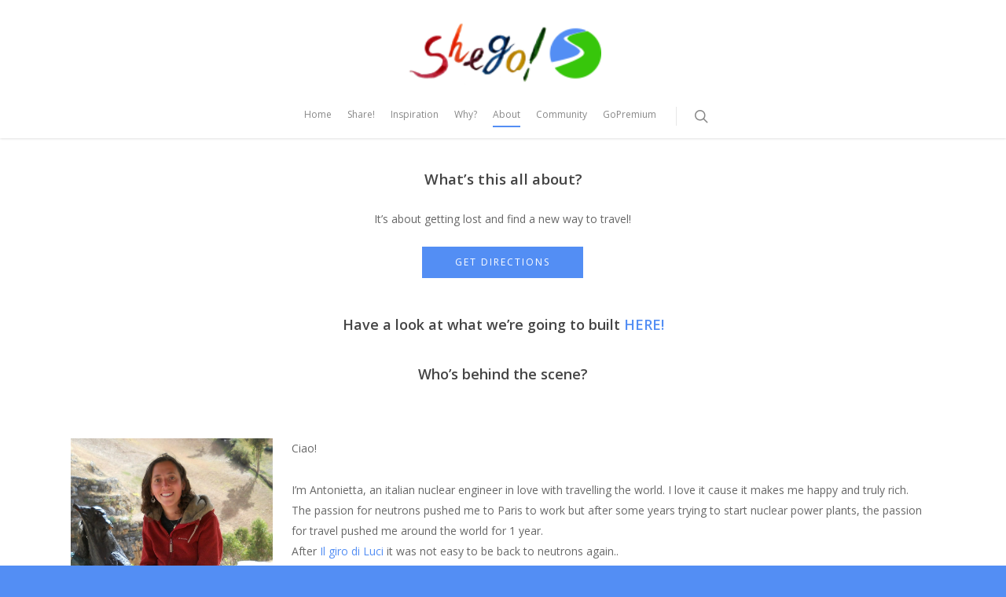

--- FILE ---
content_type: application/javascript
request_url: https://travelshego.live/wp-content/themes/salient/js/init.js
body_size: 118889
content:
/*-------------------------------------------------------------------------

	1.	Plugin Init
	2.	Helper Functions
	3.	Shortcode Stuff
	4.	Header + Search
	5.	Page Specific
	6.  Scroll to top 
	7.	Cross Browser Fixes


-------------------------------------------------------------------------*/


/*-------------------------------------------------------------------------*/
/*	1.	Plugin Init
/*-------------------------------------------------------------------------*/

/*!
 * imagesLoaded PACKAGED v3.1.1
 * JavaScript is all like "You images are done yet or what?"
 * MIT License
 */

(function(){function e(){}function t(e,t){for(var n=e.length;n--;)if(e[n].listener===t)return n;return-1}function n(e){return function(){return this[e].apply(this,arguments)}}var i=e.prototype,r=this,o=r.EventEmitter;i.getListeners=function(e){var t,n,i=this._getEvents();if("object"==typeof e){t={};for(n in i)i.hasOwnProperty(n)&&e.test(n)&&(t[n]=i[n])}else t=i[e]||(i[e]=[]);return t},i.flattenListeners=function(e){var t,n=[];for(t=0;e.length>t;t+=1)n.push(e[t].listener);return n},i.getListenersAsObject=function(e){var t,n=this.getListeners(e);return n instanceof Array&&(t={},t[e]=n),t||n},i.addListener=function(e,n){var i,r=this.getListenersAsObject(e),o="object"==typeof n;for(i in r)r.hasOwnProperty(i)&&-1===t(r[i],n)&&r[i].push(o?n:{listener:n,once:!1});return this},i.on=n("addListener"),i.addOnceListener=function(e,t){return this.addListener(e,{listener:t,once:!0})},i.once=n("addOnceListener"),i.defineEvent=function(e){return this.getListeners(e),this},i.defineEvents=function(e){for(var t=0;e.length>t;t+=1)this.defineEvent(e[t]);return this},i.removeListener=function(e,n){var i,r,o=this.getListenersAsObject(e);for(r in o)o.hasOwnProperty(r)&&(i=t(o[r],n),-1!==i&&o[r].splice(i,1));return this},i.off=n("removeListener"),i.addListeners=function(e,t){return this.manipulateListeners(!1,e,t)},i.removeListeners=function(e,t){return this.manipulateListeners(!0,e,t)},i.manipulateListeners=function(e,t,n){var i,r,o=e?this.removeListener:this.addListener,s=e?this.removeListeners:this.addListeners;if("object"!=typeof t||t instanceof RegExp)for(i=n.length;i--;)o.call(this,t,n[i]);else for(i in t)t.hasOwnProperty(i)&&(r=t[i])&&("function"==typeof r?o.call(this,i,r):s.call(this,i,r));return this},i.removeEvent=function(e){var t,n=typeof e,i=this._getEvents();if("string"===n)delete i[e];else if("object"===n)for(t in i)i.hasOwnProperty(t)&&e.test(t)&&delete i[t];else delete this._events;return this},i.removeAllListeners=n("removeEvent"),i.emitEvent=function(e,t){var n,i,r,o,s=this.getListenersAsObject(e);for(r in s)if(s.hasOwnProperty(r))for(i=s[r].length;i--;)n=s[r][i],n.once===!0&&this.removeListener(e,n.listener),o=n.listener.apply(this,t||[]),o===this._getOnceReturnValue()&&this.removeListener(e,n.listener);return this},i.trigger=n("emitEvent"),i.emit=function(e){var t=Array.prototype.slice.call(arguments,1);return this.emitEvent(e,t)},i.setOnceReturnValue=function(e){return this._onceReturnValue=e,this},i._getOnceReturnValue=function(){return this.hasOwnProperty("_onceReturnValue")?this._onceReturnValue:!0},i._getEvents=function(){return this._events||(this._events={})},e.noConflict=function(){return r.EventEmitter=o,e},"function"==typeof define&&define.amd?define("eventEmitter/EventEmitter",[],function(){return e}):"object"==typeof module&&module.exports?module.exports=e:this.EventEmitter=e}).call(this),function(e){function t(t){var n=e.event;return n.target=n.target||n.srcElement||t,n}var n=document.documentElement,i=function(){};n.addEventListener?i=function(e,t,n){e.addEventListener(t,n,!1)}:n.attachEvent&&(i=function(e,n,i){e[n+i]=i.handleEvent?function(){var n=t(e);i.handleEvent.call(i,n)}:function(){var n=t(e);i.call(e,n)},e.attachEvent("on"+n,e[n+i])});var r=function(){};n.removeEventListener?r=function(e,t,n){e.removeEventListener(t,n,!1)}:n.detachEvent&&(r=function(e,t,n){e.detachEvent("on"+t,e[t+n]);try{delete e[t+n]}catch(i){e[t+n]=void 0}});var o={bind:i,unbind:r};"function"==typeof define&&define.amd?define("eventie/eventie",o):e.eventie=o}(this),function(e){function t(e,t){for(var n in t)e[n]=t[n];return e}function n(e){return"[object Array]"===f.call(e)}function i(e){var t=[];if(n(e))t=e;else if("number"==typeof e.length)for(var i=0,r=e.length;r>i;i++)t.push(e[i]);else t.push(e);return t}function r(e,n){function r(e,n,s){if(!(this instanceof r))return new r(e,n);"string"==typeof e&&(e=document.querySelectorAll(e)),this.elements=i(e),this.options=t({},this.options),"function"==typeof n?s=n:t(this.options,n),s&&this.on("always",s),this.getImages(),o&&(this.jqDeferred=new o.Deferred);var c=this;setTimeout(function(){c.check()})}function f(e){this.img=e}function a(e){this.src=e,h[e]=this}r.prototype=new e,r.prototype.options={},r.prototype.getImages=function(){this.images=[];for(var e=0,t=this.elements.length;t>e;e++){var n=this.elements[e];"IMG"===n.nodeName&&this.addImage(n);for(var i=n.querySelectorAll("img"),r=0,o=i.length;o>r;r++){var s=i[r];this.addImage(s)}}},r.prototype.addImage=function(e){var t=new f(e);this.images.push(t)},r.prototype.check=function(){function e(e,r){return t.options.debug&&c&&s.log("confirm",e,r),t.progress(e),n++,n===i&&t.complete(),!0}var t=this,n=0,i=this.images.length;if(this.hasAnyBroken=!1,!i)return this.complete(),void 0;for(var r=0;i>r;r++){var o=this.images[r];o.on("confirm",e),o.check()}},r.prototype.progress=function(e){this.hasAnyBroken=this.hasAnyBroken||!e.isLoaded;var t=this;setTimeout(function(){t.emit("progress",t,e),t.jqDeferred&&t.jqDeferred.notify(t,e)})},r.prototype.complete=function(){var e=this.hasAnyBroken?"fail":"done";this.isComplete=!0;var t=this;setTimeout(function(){if(t.emit(e,t),t.emit("always",t),t.jqDeferred){var n=t.hasAnyBroken?"reject":"resolve";t.jqDeferred[n](t)}})},o&&(o.fn.imagesLoaded=function(e,t){var n=new r(this,e,t);return n.jqDeferred.promise(o(this))}),f.prototype=new e,f.prototype.check=function(){var e=h[this.img.src]||new a(this.img.src);if(e.isConfirmed)return this.confirm(e.isLoaded,"cached was confirmed"),void 0;if(this.img.complete&&void 0!==this.img.naturalWidth)return this.confirm(0!==this.img.naturalWidth,"naturalWidth"),void 0;var t=this;e.on("confirm",function(e,n){return t.confirm(e.isLoaded,n),!0}),e.check()},f.prototype.confirm=function(e,t){this.isLoaded=e,this.emit("confirm",this,t)};var h={};return a.prototype=new e,a.prototype.check=function(){if(!this.isChecked){var e=new Image;n.bind(e,"load",this),n.bind(e,"error",this),e.src=this.src,this.isChecked=!0}},a.prototype.handleEvent=function(e){var t="on"+e.type;this[t]&&this[t](e)},a.prototype.onload=function(e){this.confirm(!0,"onload"),this.unbindProxyEvents(e)},a.prototype.onerror=function(e){this.confirm(!1,"onerror"),this.unbindProxyEvents(e)},a.prototype.confirm=function(e,t){this.isConfirmed=!0,this.isLoaded=e,this.emit("confirm",this,t)},a.prototype.unbindProxyEvents=function(e){n.unbind(e.target,"load",this),n.unbind(e.target,"error",this)},r}var o=e.jQuery,s=e.console,c=s!==void 0,f=Object.prototype.toString;"function"==typeof define&&define.amd?define(["eventEmitter/EventEmitter","eventie/eventie"],r):e.imagesLoaded=r(e.EventEmitter,e.eventie)}(window);	


/*!
Waypoints - 4.0.1
*/
!function(){"use strict";function t(o){if(!o)throw new Error("No options passed to Waypoint constructor");if(!o.element)throw new Error("No element option passed to Waypoint constructor");if(!o.handler)throw new Error("No handler option passed to Waypoint constructor");this.key="waypoint-"+e,this.options=t.Adapter.extend({},t.defaults,o),this.element=this.options.element,this.adapter=new t.Adapter(this.element),this.callback=o.handler,this.axis=this.options.horizontal?"horizontal":"vertical",this.enabled=this.options.enabled,this.triggerPoint=null,this.group=t.Group.findOrCreate({name:this.options.group,axis:this.axis}),this.context=t.Context.findOrCreateByElement(this.options.context),t.offsetAliases[this.options.offset]&&(this.options.offset=t.offsetAliases[this.options.offset]),this.group.add(this),this.context.add(this),i[this.key]=this,e+=1}var e=0,i={};t.prototype.queueTrigger=function(t){this.group.queueTrigger(this,t)},t.prototype.trigger=function(t){this.enabled&&this.callback&&this.callback.apply(this,t)},t.prototype.destroy=function(){this.context.remove(this),this.group.remove(this),delete i[this.key]},t.prototype.disable=function(){return this.enabled=!1,this},t.prototype.enable=function(){return this.context.refresh(),this.enabled=!0,this},t.prototype.next=function(){return this.group.next(this)},t.prototype.previous=function(){return this.group.previous(this)},t.invokeAll=function(t){var e=[];for(var o in i)e.push(i[o]);for(var n=0,r=e.length;r>n;n++)e[n][t]()},t.destroyAll=function(){t.invokeAll("destroy")},t.disableAll=function(){t.invokeAll("disable")},t.enableAll=function(){t.Context.refreshAll();for(var e in i)i[e].enabled=!0;return this},t.refreshAll=function(){t.Context.refreshAll()},t.viewportHeight=function(){return window.innerHeight||document.documentElement.clientHeight},t.viewportWidth=function(){return document.documentElement.clientWidth},t.adapters=[],t.defaults={context:window,continuous:!0,enabled:!0,group:"default",horizontal:!1,offset:0},t.offsetAliases={"bottom-in-view":function(){return this.context.innerHeight()-this.adapter.outerHeight()},"right-in-view":function(){return this.context.innerWidth()-this.adapter.outerWidth()}},window.Waypoint=t}(),function(){"use strict";function t(t){window.setTimeout(t,1e3/60)}function e(t){this.element=t,this.Adapter=n.Adapter,this.adapter=new this.Adapter(t),this.key="waypoint-context-"+i,this.didScroll=!1,this.didResize=!1,this.oldScroll={x:this.adapter.scrollLeft(),y:this.adapter.scrollTop()},this.waypoints={vertical:{},horizontal:{}},t.waypointContextKey=this.key,o[t.waypointContextKey]=this,i+=1,n.windowContext||(n.windowContext=!0,n.windowContext=new e(window)),this.createThrottledScrollHandler(),this.createThrottledResizeHandler()}var i=0,o={},n=window.Waypoint,r=window.onload;e.prototype.add=function(t){var e=t.options.horizontal?"horizontal":"vertical";this.waypoints[e][t.key]=t,this.refresh()},e.prototype.checkEmpty=function(){var t=this.Adapter.isEmptyObject(this.waypoints.horizontal),e=this.Adapter.isEmptyObject(this.waypoints.vertical),i=this.element==this.element.window;t&&e&&!i&&(this.adapter.off(".waypoints"),delete o[this.key])},e.prototype.createThrottledResizeHandler=function(){function t(){e.handleResize(),e.didResize=!1}var e=this;this.adapter.on("resize.waypoints",function(){e.didResize||(e.didResize=!0,n.requestAnimationFrame(t))})},e.prototype.createThrottledScrollHandler=function(){function t(){e.handleScroll(),e.didScroll=!1}var e=this;this.adapter.on("scroll.waypoints",function(){(!e.didScroll||n.isTouch)&&(e.didScroll=!0,n.requestAnimationFrame(t))})},e.prototype.handleResize=function(){n.Context.refreshAll()},e.prototype.handleScroll=function(){var t={},e={horizontal:{newScroll:this.adapter.scrollLeft(),oldScroll:this.oldScroll.x,forward:"right",backward:"left"},vertical:{newScroll:this.adapter.scrollTop(),oldScroll:this.oldScroll.y,forward:"down",backward:"up"}};for(var i in e){var o=e[i],n=o.newScroll>o.oldScroll,r=n?o.forward:o.backward;for(var s in this.waypoints[i]){var a=this.waypoints[i][s];if(null!==a.triggerPoint){var l=o.oldScroll<a.triggerPoint,h=o.newScroll>=a.triggerPoint,p=l&&h,u=!l&&!h;(p||u)&&(a.queueTrigger(r),t[a.group.id]=a.group)}}}for(var c in t)t[c].flushTriggers();this.oldScroll={x:e.horizontal.newScroll,y:e.vertical.newScroll}},e.prototype.innerHeight=function(){return this.element==this.element.window?n.viewportHeight():this.adapter.innerHeight()},e.prototype.remove=function(t){delete this.waypoints[t.axis][t.key],this.checkEmpty()},e.prototype.innerWidth=function(){return this.element==this.element.window?n.viewportWidth():this.adapter.innerWidth()},e.prototype.destroy=function(){var t=[];for(var e in this.waypoints)for(var i in this.waypoints[e])t.push(this.waypoints[e][i]);for(var o=0,n=t.length;n>o;o++)t[o].destroy()},e.prototype.refresh=function(){var t,e=this.element==this.element.window,i=e?void 0:this.adapter.offset(),o={};this.handleScroll(),t={horizontal:{contextOffset:e?0:i.left,contextScroll:e?0:this.oldScroll.x,contextDimension:this.innerWidth(),oldScroll:this.oldScroll.x,forward:"right",backward:"left",offsetProp:"left"},vertical:{contextOffset:e?0:i.top,contextScroll:e?0:this.oldScroll.y,contextDimension:this.innerHeight(),oldScroll:this.oldScroll.y,forward:"down",backward:"up",offsetProp:"top"}};for(var r in t){var s=t[r];for(var a in this.waypoints[r]){var l,h,p,u,c,d=this.waypoints[r][a],f=d.options.offset,w=d.triggerPoint,y=0,g=null==w;d.element!==d.element.window&&(y=d.adapter.offset()[s.offsetProp]),"function"==typeof f?f=f.apply(d):"string"==typeof f&&(f=parseFloat(f),d.options.offset.indexOf("%")>-1&&(f=Math.ceil(s.contextDimension*f/100))),l=s.contextScroll-s.contextOffset,d.triggerPoint=Math.floor(y+l-f),h=w<s.oldScroll,p=d.triggerPoint>=s.oldScroll,u=h&&p,c=!h&&!p,!g&&u?(d.queueTrigger(s.backward),o[d.group.id]=d.group):!g&&c?(d.queueTrigger(s.forward),o[d.group.id]=d.group):g&&s.oldScroll>=d.triggerPoint&&(d.queueTrigger(s.forward),o[d.group.id]=d.group)}}return n.requestAnimationFrame(function(){for(var t in o)o[t].flushTriggers()}),this},e.findOrCreateByElement=function(t){return e.findByElement(t)||new e(t)},e.refreshAll=function(){for(var t in o)o[t].refresh()},e.findByElement=function(t){return o[t.waypointContextKey]},window.onload=function(){r&&r(),e.refreshAll()},n.requestAnimationFrame=function(e){var i=window.requestAnimationFrame||window.mozRequestAnimationFrame||window.webkitRequestAnimationFrame||t;i.call(window,e)},n.Context=e}(),function(){"use strict";function t(t,e){return t.triggerPoint-e.triggerPoint}function e(t,e){return e.triggerPoint-t.triggerPoint}function i(t){this.name=t.name,this.axis=t.axis,this.id=this.name+"-"+this.axis,this.waypoints=[],this.clearTriggerQueues(),o[this.axis][this.name]=this}var o={vertical:{},horizontal:{}},n=window.Waypoint;i.prototype.add=function(t){this.waypoints.push(t)},i.prototype.clearTriggerQueues=function(){this.triggerQueues={up:[],down:[],left:[],right:[]}},i.prototype.flushTriggers=function(){for(var i in this.triggerQueues){var o=this.triggerQueues[i],n="up"===i||"left"===i;o.sort(n?e:t);for(var r=0,s=o.length;s>r;r+=1){var a=o[r];(a.options.continuous||r===o.length-1)&&a.trigger([i])}}this.clearTriggerQueues()},i.prototype.next=function(e){this.waypoints.sort(t);var i=n.Adapter.inArray(e,this.waypoints),o=i===this.waypoints.length-1;return o?null:this.waypoints[i+1]},i.prototype.previous=function(e){this.waypoints.sort(t);var i=n.Adapter.inArray(e,this.waypoints);return i?this.waypoints[i-1]:null},i.prototype.queueTrigger=function(t,e){this.triggerQueues[e].push(t)},i.prototype.remove=function(t){var e=n.Adapter.inArray(t,this.waypoints);e>-1&&this.waypoints.splice(e,1)},i.prototype.first=function(){return this.waypoints[0]},i.prototype.last=function(){return this.waypoints[this.waypoints.length-1]},i.findOrCreate=function(t){return o[t.axis][t.name]||new i(t)},n.Group=i}(),function(){"use strict";function t(t){this.$element=e(t)}var e=window.jQuery,i=window.Waypoint;e.each(["innerHeight","innerWidth","off","offset","on","outerHeight","outerWidth","scrollLeft","scrollTop"],function(e,i){t.prototype[i]=function(){var t=Array.prototype.slice.call(arguments);return this.$element[i].apply(this.$element,t)}}),e.each(["extend","inArray","isEmptyObject"],function(i,o){t[o]=e[o]}),i.adapters.push({name:"jquery",Adapter:t}),i.Adapter=t}(),function(){"use strict";function t(t){return function(){var i=[],o=arguments[0];return t.isFunction(arguments[0])&&(o=t.extend({},arguments[1]),o.handler=arguments[0]),this.each(function(){var n=t.extend({},o,{element:this});"string"==typeof n.context&&(n.context=t(this).closest(n.context)[0]),i.push(new e(n))}),i}}var e=window.Waypoint;window.jQuery&&(window.jQuery.fn.waypoint=t(window.jQuery)),window.Zepto&&(window.Zepto.fn.waypoint=t(window.Zepto))}();

//visible
!function(t){var i=t(window);t.fn.visible=function(t,e,o){if(!(this.length<1)){var r=this.length>1?this.eq(0):this,n=r.get(0),f=i.width(),h=i.height(),o=o?o:"both",l=e===!0?n.offsetWidth*n.offsetHeight:!0;if("function"==typeof n.getBoundingClientRect){var g=n.getBoundingClientRect(),u=g.top>=0&&g.top<h,s=g.bottom>0&&g.bottom<=h,c=g.left>=0&&g.left<f,a=g.right>0&&g.right<=f,v=t?u||s:u&&s,b=t?c||a:c&&a;if("both"===o)return l&&v&&b;if("vertical"===o)return l&&v;if("horizontal"===o)return l&&b}else{var d=i.scrollTop(),p=d+h,w=i.scrollLeft(),m=w+f,y=r.offset(),z=y.top,B=z+r.height(),C=y.left,R=C+r.width(),j=t===!0?B:z,q=t===!0?z:B,H=t===!0?R:C,L=t===!0?C:R;if("both"===o)return!!l&&p>=q&&j>=d&&m>=L&&H>=w;if("vertical"===o)return!!l&&p>=q&&j>=d;if("horizontal"===o)return!!l&&m>=L&&H>=w}}}}(jQuery);


/*
* jQuery Easing v1.3 - http://gsgd.co.uk/sandbox/jquery/easing/
*/
jQuery.easing["jswing"]=jQuery.easing["swing"];jQuery.extend(jQuery.easing,{def:"easeOutQuad",swing:function(a,b,c,d,e){return jQuery.easing[jQuery.easing.def](a,b,c,d,e)},easeInQuad:function(a,b,c,d,e){return d*(b/=e)*b+c},easeOutQuad:function(a,b,c,d,e){return-d*(b/=e)*(b-2)+c},easeInOutQuad:function(a,b,c,d,e){if((b/=e/2)<1)return d/2*b*b+c;return-d/2*(--b*(b-2)-1)+c},easeInCubic:function(a,b,c,d,e){return d*(b/=e)*b*b+c},easeOutCubic:function(a,b,c,d,e){return d*((b=b/e-1)*b*b+1)+c},easeInOutCubic:function(a,b,c,d,e){if((b/=e/2)<1)return d/2*b*b*b+c;return d/2*((b-=2)*b*b+2)+c},easeInQuart:function(a,b,c,d,e){return d*(b/=e)*b*b*b+c},easeOutQuart:function(a,b,c,d,e){return-d*((b=b/e-1)*b*b*b-1)+c},easeInOutQuart:function(a,b,c,d,e){if((b/=e/2)<1)return d/2*b*b*b*b+c;return-d/2*((b-=2)*b*b*b-2)+c},easeInQuint:function(a,b,c,d,e){return d*(b/=e)*b*b*b*b+c},easeOutQuint:function(a,b,c,d,e){return d*((b=b/e-1)*b*b*b*b+1)+c},easeInOutQuint:function(a,b,c,d,e){if((b/=e/2)<1)return d/2*b*b*b*b*b+c;return d/2*((b-=2)*b*b*b*b+2)+c},easeInSine:function(a,b,c,d,e){return-d*Math.cos(b/e*(Math.PI/2))+d+c},easeOutSine:function(a,b,c,d,e){return d*Math.sin(b/e*(Math.PI/2))+c},easeInOutSine:function(a,b,c,d,e){return-d/2*(Math.cos(Math.PI*b/e)-1)+c},easeInExpo:function(a,b,c,d,e){return b==0?c:d*Math.pow(2,10*(b/e-1))+c},easeOutExpo:function(a,b,c,d,e){return b==e?c+d:d*(-Math.pow(2,-10*b/e)+1)+c},easeInOutExpo:function(a,b,c,d,e){if(b==0)return c;if(b==e)return c+d;if((b/=e/2)<1)return d/2*Math.pow(2,10*(b-1))+c;return d/2*(-Math.pow(2,-10*--b)+2)+c},easeInCirc:function(a,b,c,d,e){return-d*(Math.sqrt(1-(b/=e)*b)-1)+c},easeOutCirc:function(a,b,c,d,e){return d*Math.sqrt(1-(b=b/e-1)*b)+c},easeInOutCirc:function(a,b,c,d,e){if((b/=e/2)<1)return-d/2*(Math.sqrt(1-b*b)-1)+c;return d/2*(Math.sqrt(1-(b-=2)*b)+1)+c},easeInElastic:function(a,b,c,d,e){var f=1.70158;var g=0;var h=d;if(b==0)return c;if((b/=e)==1)return c+d;if(!g)g=e*.3;if(h<Math.abs(d)){h=d;var f=g/4}else var f=g/(2*Math.PI)*Math.asin(d/h);return-(h*Math.pow(2,10*(b-=1))*Math.sin((b*e-f)*2*Math.PI/g))+c},easeOutElastic:function(a,b,c,d,e){var f=1.70158;var g=0;var h=d;if(b==0)return c;if((b/=e)==1)return c+d;if(!g)g=e*.3;if(h<Math.abs(d)){h=d;var f=g/4}else var f=g/(2*Math.PI)*Math.asin(d/h);return h*Math.pow(2,-10*b)*Math.sin((b*e-f)*2*Math.PI/g)+d+c},easeInOutElastic:function(a,b,c,d,e){var f=1.70158;var g=0;var h=d;if(b==0)return c;if((b/=e/2)==2)return c+d;if(!g)g=e*.3*1.5;if(h<Math.abs(d)){h=d;var f=g/4}else var f=g/(2*Math.PI)*Math.asin(d/h);if(b<1)return-.5*h*Math.pow(2,10*(b-=1))*Math.sin((b*e-f)*2*Math.PI/g)+c;return h*Math.pow(2,-10*(b-=1))*Math.sin((b*e-f)*2*Math.PI/g)*.5+d+c},easeInBack:function(a,b,c,d,e,f){if(f==undefined)f=1.70158;return d*(b/=e)*b*((f+1)*b-f)+c},easeOutBack:function(a,b,c,d,e,f){if(f==undefined)f=1.70158;return d*((b=b/e-1)*b*((f+1)*b+f)+1)+c},easeInOutBack:function(a,b,c,d,e,f){if(f==undefined)f=1.70158;if((b/=e/2)<1)return d/2*b*b*(((f*=1.525)+1)*b-f)+c;return d/2*((b-=2)*b*(((f*=1.525)+1)*b+f)+2)+c},easeInBounce:function(a,b,c,d,e){return d-jQuery.easing.easeOutBounce(a,e-b,0,d,e)+c},easeOutBounce:function(a,b,c,d,e){if((b/=e)<1/2.75){return d*7.5625*b*b+c}else if(b<2/2.75){return d*(7.5625*(b-=1.5/2.75)*b+.75)+c}else if(b<2.5/2.75){return d*(7.5625*(b-=2.25/2.75)*b+.9375)+c}else{return d*(7.5625*(b-=2.625/2.75)*b+.984375)+c}},easeInOutBounce:function(a,b,c,d,e){if(b<e/2)return jQuery.easing.easeInBounce(a,b*2,0,d,e)*.5+c;return jQuery.easing.easeOutBounce(a,b*2-e,0,d,e)*.5+d*.5+c}})


/*! Mousewheel by Brandon Aaron (http://brandon.aaron.sh) */
!function(a){"function"==typeof define&&define.amd?define(["jquery"],a):"object"==typeof exports?module.exports=a:a(jQuery)}(function(a){function b(b){var g=b||window.event,h=i.call(arguments,1),j=0,l=0,m=0,n=0,o=0,p=0;if(b=a.event.fix(g),b.type="mousewheel","detail"in g&&(m=-1*g.detail),"wheelDelta"in g&&(m=g.wheelDelta),"wheelDeltaY"in g&&(m=g.wheelDeltaY),"wheelDeltaX"in g&&(l=-1*g.wheelDeltaX),"axis"in g&&g.axis===g.HORIZONTAL_AXIS&&(l=-1*m,m=0),j=0===m?l:m,"deltaY"in g&&(m=-1*g.deltaY,j=m),"deltaX"in g&&(l=g.deltaX,0===m&&(j=-1*l)),0!==m||0!==l){if(1===g.deltaMode){var q=a.data(this,"mousewheel-line-height");j*=q,m*=q,l*=q}else if(2===g.deltaMode){var r=a.data(this,"mousewheel-page-height");j*=r,m*=r,l*=r}if(n=Math.max(Math.abs(m),Math.abs(l)),(!f||f>n)&&(f=n,d(g,n)&&(f/=40)),d(g,n)&&(j/=40,l/=40,m/=40),j=Math[j>=1?"floor":"ceil"](j/f),l=Math[l>=1?"floor":"ceil"](l/f),m=Math[m>=1?"floor":"ceil"](m/f),k.settings.normalizeOffset&&this.getBoundingClientRect){var s=this.getBoundingClientRect();o=b.clientX-s.left,p=b.clientY-s.top}return b.deltaX=l,b.deltaY=m,b.deltaFactor=f,b.offsetX=o,b.offsetY=p,b.deltaMode=0,h.unshift(b,j,l,m),e&&clearTimeout(e),e=setTimeout(c,200),(a.event.dispatch||a.event.handle).apply(this,h)}}function c(){f=null}function d(a,b){return k.settings.adjustOldDeltas&&"mousewheel"===a.type&&b%120===0}var e,f,g=["wheel","mousewheel","DOMMouseScroll","MozMousePixelScroll"],h="onwheel"in document||document.documentMode>=9?["wheel"]:["mousewheel","DomMouseScroll","MozMousePixelScroll"],i=Array.prototype.slice;if(a.event.fixHooks)for(var j=g.length;j;)a.event.fixHooks[g[--j]]=a.event.mouseHooks;var k=a.event.special.mousewheel={version:"3.1.12",setup:function(){if(this.addEventListener)for(var c=h.length;c;)this.addEventListener(h[--c],b,!1);else this.onmousewheel=b;a.data(this,"mousewheel-line-height",k.getLineHeight(this)),a.data(this,"mousewheel-page-height",k.getPageHeight(this))},teardown:function(){if(this.removeEventListener)for(var c=h.length;c;)this.removeEventListener(h[--c],b,!1);else this.onmousewheel=null;a.removeData(this,"mousewheel-line-height"),a.removeData(this,"mousewheel-page-height")},getLineHeight:function(b){var c=a(b),d=c["offsetParent"in a.fn?"offsetParent":"parent"]();return d.length||(d=a("body")),parseInt(d.css("fontSize"),10)||parseInt(c.css("fontSize"),10)||16},getPageHeight:function(b){return a(b).height()},settings:{adjustOldDeltas:!0,normalizeOffset:!0}};a.fn.extend({mousewheel:function(a){return a?this.bind("mousewheel",a):this.trigger("mousewheel")},unmousewheel:function(a){return this.unbind("mousewheel",a)}})});

(function($, window, document) {



jQuery(document).ready(function($){
	

/***************** Pretty Photo ******************/
	
	function prettyPhotoInit(){
		
		//add galleries to portfolios
		$('.portfolio-items').each(function(){
			var $unique_id = Math.floor(Math.random()*10000);
			$(this).find('.pretty_photo').attr('rel','prettyPhoto['+$unique_id+'_gal]').removeClass('pretty_photo');
		});
		
		$("a[data-rel='prettyPhoto[product-gallery]'], a[data-rel='prettyPhoto']").each(function(){
			$(this).attr('rel',$(this).attr('data-rel'));
			$(this).removeAttr('data-rel');
		});
		
		//image gallery basic/nectar
		$('.wpb_gallery .wpb_flexslider').each(function(){
			var $unique_id = Math.floor(Math.random()*10000);
			$(this).find('.slides li a').attr('rel','prettyPhoto['+$unique_id+'_gal]');
		});
		$('.wpb_gallery .wpb_gallery_slidesnectarslider_style').each(function(){
			var $unique_id = Math.floor(Math.random()*10000);
			$(this).find('.swiper-slide a:not(.ext-url-link)').attr('rel','prettyPhoto['+$unique_id+'_gal]');
		});

		$('.wpb_gallery .wpb_gallery_slidesflickity_style').each(function(){
			var $unique_id = Math.floor(Math.random()*10000);
			$(this).find('.cell > a:not(.ext-url-link)').attr('rel','prettyPhoto['+$unique_id+'_gal]');
		});

		$('.wpb_gallery .wpb_gallery_slidesparallax_image_grid').each(function(){
			var $unique_id = Math.floor(Math.random()*10000);
			$(this).find('.parallaxImg-layer a.pretty_photo:not(.ext-url-link)').attr('rel','prettyPhoto['+$unique_id+'_gal]');
		});

		//nectar auto lightbox
		if($('body').hasClass('nectar-auto-lightbox')){
			$('.gallery').each(function(){
				if($(this).find('.gallery-icon a[rel^="prettyPhoto"]').length == 0) {
					var $unique_id = Math.floor(Math.random()*10000);
					$(this).find('.gallery-item .gallery-icon a[href*=".jpg"], .gallery-item .gallery-icon a[href*=".png"], .gallery-item .gallery-icon a[href*=".gif"], .gallery-item .gallery-icon a[href*=".jpeg"]').attr('rel','prettyPhoto['+$unique_id+'_gal]').removeClass('pretty_photo');
				}
			});
			$('.main-content img').each(function(){
				if($(this).parent().is("[href]") && !$(this).parent().is("[rel*='prettyPhoto']") && $(this).parents('.product-image').length == 0 && $(this).parents('.iosSlider.product-slider').length == 0) {
					var match = $(this).parent().attr('href').match(/\.(jpg|png|gif)\b/);
					if(match) $(this).parent().attr('rel','prettyPhoto');
				} 
			});
		}
		
		
		//convert class usage into rel
		$('a.pp').removeClass('pp').attr('rel','prettyPhoto');
		
		 var loading_animation = ($('body[data-loading-animation]').attr('data-loading-animation') != 'none') ? $('body').attr('data-loading-animation') : null ;
		 var ascend_loader = ($('body').hasClass('ascend')) ? '<span class="default-loading-icon spin"></span>' :'';
		 var ascend_loader_class = ($('body').hasClass('ascend')) ? 'default_loader ' : '';
		$("a[rel^='prettyPhoto']").prettyPhoto({
			theme: 'dark_rounded',
			allow_resize: true,
			default_width: 1024,
			opacity: 0.85, 
			animation_speed: 'normal',
			deeplinking: false,
			default_height: 576,
			social_tools: '',
			markup: '<div class="pp_pic_holder"> \
						   <div class="ppt">&nbsp;</div> \
							<div class="pp_details"> \
								<div class="pp_nav"> \
								    <a href="#" class="pp_arrow_previous"> <i class="icon-salient-left-arrow-thin icon-default-style"></i> </a> \
									<a href="#" class="pp_arrow_next"> <i class="icon-salient-right-arrow-thin icon-default-style"></i> </a> \
									<p class="currentTextHolder">0/0</p> \
								</div> \
								<a class="pp_close" href="#"><span class="icon-salient-x icon-default-style"></span></a> \
							</div> \
							<div class="pp_content_container"> \
								<div class="pp_left"> \
								<div class="pp_right"> \
									<div class="pp_content"> \
										<div class="pp_fade"> \
											<div class="pp_hoverContainer"> \
											</div> \
											<div id="pp_full_res"></div> \
											<p class="pp_description"></p> \
										</div> \
									</div> \
								</div> \
								</div> \
							</div> \
						</div> \
						<div class="pp_loaderIcon ' + ascend_loader_class + loading_animation+'"> '+ascend_loader+' </div> \
						<div class="pp_overlay"></div>'
		});
		
	}


	function magnificInit() {
		
		//convert old pp links
		$('a.pp').removeClass('pp').addClass('magnific-popup');
		$("a[rel^='prettyPhoto']:not([rel*='_gal']):not([rel*='product-gallery']):not([rel*='prettyPhoto['])").removeAttr('rel').addClass('magnific-popup');


		//image gallery nectar
		$('.wpb_gallery .wpb_gallery_slidesnectarslider_style').each(function(){
			var $unique_id = Math.floor(Math.random()*10000);
			$(this).find('.swiper-slide a:not(.ext-url-link)').addClass('pretty_photo');
		});

		//flex
		$('.wpb_gallery_slides.wpb_flexslider').each(function(){
			var $unique_id = Math.floor(Math.random()*10000);
			$(this).find('.slides > li > a').addClass('pretty_photo');
		});
		//touch enabled gal
		$('.wpb_gallery_slidesflickity_style').each(function(){
			var $unique_id = Math.floor(Math.random()*10000);
			$(this).find('.cell > a:not(.ext-url-link)').addClass('pretty_photo');
		});

		//add galleries to portfolios
		$('.portfolio-items, .wpb_gallery .swiper-slide, .wpb_gallery_slidesflickity_style .cell, .wpb_gallery_slides.wpb_flexslider ul > li,  .wpb_gallery .parallax-grid-item').each(function(){
			if($(this).find('.pretty_photo').length > 0) {
				$(this).find('.pretty_photo').removeClass('pretty_photo').addClass('gallery').addClass('magnific');
			} else if($(this).find('a[rel*="prettyPhoto["]').length > 0){
				$(this).find('a[rel*="prettyPhoto["]').removeAttr('rel').addClass('gallery').addClass('magnific');
			}

		});
		
		$("a[data-rel='prettyPhoto[product-gallery]']").each(function(){
			$(this).removeAttr('data-rel').addClass('magnific').addClass('gallery');
		});
		
		//nectar auto lightbox
		if($('body').hasClass('nectar-auto-lightbox')){
			$('.gallery').each(function(){
				if($(this).find('.gallery-icon a[rel^="prettyPhoto"]').length == 0) {
					var $unique_id = Math.floor(Math.random()*10000);
					$(this).find('.gallery-item .gallery-icon a[href*=".jpg"], .gallery-item .gallery-icon a[href*=".png"], .gallery-item .gallery-icon a[href*=".gif"], .gallery-item .gallery-icon a[href*=".jpeg"]').addClass('magnific').addClass('gallery').removeClass('pretty_photo');
				}
			});
			$('.main-content img').each(function(){
				if($(this).parent().is("[href]") && !$(this).parent().is(".magnific-popup") && $(this).parents('.product-image').length == 0 && $(this).parents('.iosSlider.product-slider').length == 0) {
					var match = $(this).parent().attr('href').match(/\.(jpg|png|gif)\b/);
					if(match) $(this).parent().addClass('magnific-popup').addClass('image-link');
				} 
			});
		}
		

		//regular
		$('a.magnific-popup:not(.gallery):not(.nectar_video_lightbox)').magnificPopup({ 
			type: 'image', 
			callbacks: {
				
				imageLoadComplete: function()  {	
					var $that = this;
					setTimeout( function() { $that.wrap.addClass('mfp-image-loaded'); }, 10);
				},
				beforeOpen: function() {
				    this.st.image.markup = this.st.image.markup.replace('mfp-figure', 'mfp-figure mfp-with-anim');
			    },
			    open: function() {
					    	
					$.magnificPopup.instance.next = function() {
						var $that = this;

						this.wrap.removeClass('mfp-image-loaded');
						setTimeout( function() { $.magnificPopup.proto.next.call($that); }, 100);
					}

					$.magnificPopup.instance.prev = function() {
						var $that = this;

						this.wrap.removeClass('mfp-image-loaded');
						setTimeout( function() { $.magnificPopup.proto.prev.call($that); }, 100);
					}
					
				}
			},
			fixedContentPos: false,
		    mainClass: 'mfp-zoom-in', 
		    removalDelay: 400 
		});

		//video
		$('a.magnific-popup.nectar_video_lightbox, .swiper-slide a[href*=youtube], .swiper-slide a[href*=vimeo], .nectar-video-box > a.full-link.magnific-popup').magnificPopup({ 
			type: 'iframe', 
			fixedContentPos: false,
		    mainClass: 'mfp-zoom-in', 
		    removalDelay: 400 
		});


		//galleries
		$('a.magnific.gallery').each(function(){

			var $parentRow = ($(this).closest('.wpb_column').length > 0) ? $(this).closest('.wpb_column') : $(this).parents('.row');
			if($parentRow.length > 0 && !$parentRow.hasClass('lightbox-col')) {

				$parentRow.magnificPopup({
					type: 'image',
					delegate: 'a.magnific',
					mainClass: 'mfp-zoom-in',
					fixedContentPos: false,
					callbacks: {

						elementParse: function(item) {
			
							 if($(item.el.context).is('[href]') && $(item.el.context).attr('href').indexOf('iframe=true') != -1) {
						         item.type = 'iframe';
						      } else {
						         item.type = 'image';
						      }
						},

						imageLoadComplete: function()  {	
							var $that = this;
							setTimeout( function() { $that.wrap.addClass('mfp-image-loaded'); }, 10);
						},

						beforeOpen: function() {
					       this.st.image.markup = this.st.image.markup.replace('mfp-figure', 'mfp-figure mfp-with-anim');
					    },

					    open: function() {
					    	
							$.magnificPopup.instance.next = function() {
								var $that = this;

								this.wrap.removeClass('mfp-image-loaded');
								setTimeout( function() { $.magnificPopup.proto.next.call($that); }, 100);
							}

							$.magnificPopup.instance.prev = function() {
								var $that = this;

								this.wrap.removeClass('mfp-image-loaded');
								setTimeout( function() { $.magnificPopup.proto.prev.call($that); }, 100);
							}
							
						}
					},
					removalDelay: 400, 
					gallery: {
			          enabled:true
			        }
				});

				$parentRow.addClass('lightbox-col');
			}
			
		});

	}

	function lightBoxInit() {
		if($('body[data-ls="pretty_photo"]').length > 0) {
			prettyPhotoInit();
		} else if($('body[data-ls="magnific"]').length > 0) {
			magnificInit();
		}
	}

	lightBoxInit();
	//check for late links
	setTimeout(lightBoxInit,500);
	
/*!
 * jQuery Transit - CSS3 transitions and transformations
 * (c) 2011-2012 Rico Sta. Cruz <rico@ricostacruz.com>
 * MIT Licensed.
 *
 * http://ricostacruz.com/jquery.transit
 * http://github.com/rstacruz/jquery.transit
 */
(function(k){k.transit={version:"0.9.9",propertyMap:{marginLeft:"margin",marginRight:"margin",marginBottom:"margin",marginTop:"margin",paddingLeft:"padding",paddingRight:"padding",paddingBottom:"padding",paddingTop:"padding"},enabled:true,useTransitionEnd:false};var d=document.createElement("div");var q={};function b(v){if(v in d.style){return v}var u=["Moz","Webkit","O","ms"];var r=v.charAt(0).toUpperCase()+v.substr(1);if(v in d.style){return v}for(var t=0;t<u.length;++t){var s=u[t]+r;if(s in d.style){return s}}}function e(){d.style[q.transform]="";d.style[q.transform]="rotateY(90deg)";return d.style[q.transform]!==""}var a=navigator.userAgent.toLowerCase().indexOf("chrome")>-1;q.transition=b("transition");q.transitionDelay=b("transitionDelay");q.transform=b("transform");q.transformOrigin=b("transformOrigin");q.transform3d=e();var i={transition:"transitionEnd",MozTransition:"transitionend",OTransition:"oTransitionEnd",WebkitTransition:"webkitTransitionEnd",msTransition:"MSTransitionEnd"};var f=q.transitionEnd=i[q.transition]||null;for(var p in q){if(q.hasOwnProperty(p)&&typeof k.support[p]==="undefined"){k.support[p]=q[p]}}d=null;k.cssEase={_default:"ease","in":"ease-in",out:"ease-out","in-out":"ease-in-out",snap:"cubic-bezier(0,1,.5,1)",easeOutCubic:"cubic-bezier(.215,.61,.355,1)",easeInOutCubic:"cubic-bezier(.645,.045,.355,1)",easeInCirc:"cubic-bezier(.6,.04,.98,.335)",easeOutCirc:"cubic-bezier(.075,.82,.165,1)",easeInOutCirc:"cubic-bezier(.785,.135,.15,.86)",easeInExpo:"cubic-bezier(.95,.05,.795,.035)",easeOutExpo:"cubic-bezier(.19,1,.22,1)",easeInOutExpo:"cubic-bezier(1,0,0,1)",easeInQuad:"cubic-bezier(.55,.085,.68,.53)",easeOutQuad:"cubic-bezier(.25,.46,.45,.94)",easeInOutQuad:"cubic-bezier(.455,.03,.515,.955)",easeInQuart:"cubic-bezier(.895,.03,.685,.22)",easeOutQuart:"cubic-bezier(.165,.84,.44,1)",easeInOutQuart:"cubic-bezier(.77,0,.175,1)",easeInQuint:"cubic-bezier(.755,.05,.855,.06)",easeOutQuint:"cubic-bezier(.23,1,.32,1)",easeInOutQuint:"cubic-bezier(.86,0,.07,1)",easeInSine:"cubic-bezier(.47,0,.745,.715)",easeOutSine:"cubic-bezier(.39,.575,.565,1)",easeInOutSine:"cubic-bezier(.445,.05,.55,.95)",easeInBack:"cubic-bezier(.6,-.28,.735,.045)",easeOutBack:"cubic-bezier(.175, .885,.32,1.275)",easeInOutBack:"cubic-bezier(.68,-.55,.265,1.55)"};k.cssHooks["transit:transform"]={get:function(r){return k(r).data("transform")||new j()},set:function(s,r){var t=r;if(!(t instanceof j)){t=new j(t)}if(q.transform==="WebkitTransform"&&!a){s.style[q.transform]=t.toString(true)}else{s.style[q.transform]=t.toString()}k(s).data("transform",t)}};k.cssHooks.transform={set:k.cssHooks["transit:transform"].set};if(k.fn.jquery<"1.8"){k.cssHooks.transformOrigin={get:function(r){return r.style[q.transformOrigin]},set:function(r,s){r.style[q.transformOrigin]=s}};k.cssHooks.transition={get:function(r){return r.style[q.transition]},set:function(r,s){r.style[q.transition]=s}}}n("scale");n("translate");n("rotate");n("rotateX");n("rotateY");n("rotate3d");n("perspective");n("skewX");n("skewY");n("x",true);n("y",true);function j(r){if(typeof r==="string"){this.parse(r)}return this}j.prototype={setFromString:function(t,s){var r=(typeof s==="string")?s.split(","):(s.constructor===Array)?s:[s];r.unshift(t);j.prototype.set.apply(this,r)},set:function(s){var r=Array.prototype.slice.apply(arguments,[1]);if(this.setter[s]){this.setter[s].apply(this,r)}else{this[s]=r.join(",")}},get:function(r){if(this.getter[r]){return this.getter[r].apply(this)}else{return this[r]||0}},setter:{rotate:function(r){this.rotate=o(r,"deg")},rotateX:function(r){this.rotateX=o(r,"deg")},rotateY:function(r){this.rotateY=o(r,"deg")},scale:function(r,s){if(s===undefined){s=r}this.scale=r+","+s},skewX:function(r){this.skewX=o(r,"deg")},skewY:function(r){this.skewY=o(r,"deg")},perspective:function(r){this.perspective=o(r,"px")},x:function(r){this.set("translate",r,null)},y:function(r){this.set("translate",null,r)},translate:function(r,s){if(this._translateX===undefined){this._translateX=0}if(this._translateY===undefined){this._translateY=0}if(r!==null&&r!==undefined){this._translateX=o(r,"px")}if(s!==null&&s!==undefined){this._translateY=o(s,"px")}this.translate=this._translateX+","+this._translateY}},getter:{x:function(){return this._translateX||0},y:function(){return this._translateY||0},scale:function(){var r=(this.scale||"1,1").split(",");if(r[0]){r[0]=parseFloat(r[0])}if(r[1]){r[1]=parseFloat(r[1])}return(r[0]===r[1])?r[0]:r},rotate3d:function(){var t=(this.rotate3d||"0,0,0,0deg").split(",");for(var r=0;r<=3;++r){if(t[r]){t[r]=parseFloat(t[r])}}if(t[3]){t[3]=o(t[3],"deg")}return t}},parse:function(s){var r=this;s.replace(/([a-zA-Z0-9]+)\((.*?)\)/g,function(t,v,u){r.setFromString(v,u)})},toString:function(t){var s=[];for(var r in this){if(this.hasOwnProperty(r)){if((!q.transform3d)&&((r==="rotateX")||(r==="rotateY")||(r==="perspective")||(r==="transformOrigin"))){continue}if(r[0]!=="_"){if(t&&(r==="scale")){s.push(r+"3d("+this[r]+",1)")}else{if(t&&(r==="translate")){s.push(r+"3d("+this[r]+",0)")}else{s.push(r+"("+this[r]+")")}}}}}return s.join(" ")}};function m(s,r,t){if(r===true){s.queue(t)}else{if(r){s.queue(r,t)}else{t()}}}function h(s){var r=[];k.each(s,function(t){t=k.camelCase(t);t=k.transit.propertyMap[t]||k.cssProps[t]||t;t=c(t);if(k.inArray(t,r)===-1){r.push(t)}});return r}function g(s,v,x,r){var t=h(s);if(k.cssEase[x]){x=k.cssEase[x]}var w=""+l(v)+" "+x;if(parseInt(r,10)>0){w+=" "+l(r)}var u=[];k.each(t,function(z,y){u.push(y+" "+w)});return u.join(", ")}k.fn.transition=k.fn.transit=function(z,s,y,C){var D=this;var u=0;var w=true;if(typeof s==="function"){C=s;s=undefined}if(typeof y==="function"){C=y;y=undefined}if(typeof z.easing!=="undefined"){y=z.easing;delete z.easing}if(typeof z.duration!=="undefined"){s=z.duration;delete z.duration}if(typeof z.complete!=="undefined"){C=z.complete;delete z.complete}if(typeof z.queue!=="undefined"){w=z.queue;delete z.queue}if(typeof z.delay!=="undefined"){u=z.delay;delete z.delay}if(typeof s==="undefined"){s=k.fx.speeds._default}if(typeof y==="undefined"){y=k.cssEase._default}s=l(s);var E=g(z,s,y,u);var B=k.transit.enabled&&q.transition;var t=B?(parseInt(s,10)+parseInt(u,10)):0;if(t===0){var A=function(F){D.css(z);if(C){C.apply(D)}if(F){F()}};m(D,w,A);return D}var x={};var r=function(H){var G=false;var F=function(){if(G){D.unbind(f,F)}if(t>0){D.each(function(){this.style[q.transition]=(x[this]||null)})}if(typeof C==="function"){C.apply(D)}if(typeof H==="function"){H()}};if((t>0)&&(f)&&(k.transit.useTransitionEnd)){G=true;D.bind(f,F)}else{window.setTimeout(F,t)}D.each(function(){if(t>0){this.style[q.transition]=E}k(this).css(z)})};var v=function(F){this.offsetWidth;r(F)};m(D,w,v);return this};function n(s,r){if(!r){k.cssNumber[s]=true}k.transit.propertyMap[s]=q.transform;k.cssHooks[s]={get:function(v){var u=k(v).css("transit:transform");return u.get(s)},set:function(v,w){var u=k(v).css("transit:transform");u.setFromString(s,w);k(v).css({"transit:transform":u})}}}function c(r){return r.replace(/([A-Z])/g,function(s){return"-"+s.toLowerCase()})}function o(s,r){if((typeof s==="string")&&(!s.match(/^[\-0-9\.]+$/))){return s}else{return""+s+r}}function l(s){var r=s;if(k.fx.speeds[r]){r=k.fx.speeds[r]}return o(r,"ms")}k.transit.getTransitionValue=g})(jQuery);




  // ========================= smartresize ===============================

  /*
   * smartresize: debounced resize event for jQuery
   *
   * latest version and complete README available on Github:
   * https://github.com/louisremi/jquery.smartresize.js
   *
   * Copyright 2011 @louis_remi
   * Licensed under the MIT license.
   */

  var $event = $.event,
      dispatchMethod = $.event.handle ? 'handle' : 'dispatch',
      resizeTimeout;

  $event.special.smartresize = {
    setup: function() {
      $(this).bind( "resize", $event.special.smartresize.handler );
    },
    teardown: function() {
      $(this).unbind( "resize", $event.special.smartresize.handler );
    },
    handler: function( event, execAsap ) {
      // Save the context
      var context = this,
          args = arguments;

      // set correct event type
      event.type = "smartresize";

      if ( resizeTimeout ) { clearTimeout( resizeTimeout ); }
      resizeTimeout = setTimeout(function() {
        $event[ dispatchMethod ].apply( context, args );
      }, execAsap === "execAsap"? 0 : 100 );
    }
  };

  $.fn.smartresize = function( fn ) {
    return fn ? this.bind( "smartresize", fn ) : this.trigger( "smartresize", ["execAsap"] );
  };


/***************** Global vars ******************/
var $standAnimatedColTimeout = [];
var $animatedSVGIconTimeout = [];
var $svg_icons = [];

/***************** Smooth Scrolling ******************/

	function niceScrollInit(){
		$("html").niceScroll({
			scrollspeed: 60,
			mousescrollstep: 40,
			cursorwidth: 15,
			cursorborder: 0,
			cursorcolor: '#303030',
			cursorborderradius: 6,
			autohidemode: false,
			horizrailenabled: false
		});
		
		
		if($('#boxed').length == 0){
			$('body, body #header-outer, body #header-secondary-outer, body #search-outer').css('padding-right','16px');
		} else if($('body[data-ext-responsive="true"]').length == 0 ) {
			$('body').css('padding-right','16px');
		}
		
		$('html').addClass('no-overflow-y');
	}

	var $smoothActive = $('body').attr('data-smooth-scrolling'); 
	var $smoothCache = ( $smoothActive == 1 ) ? true : false;
	
	if( $smoothActive == 1 && $(window).width() > 690 && $('body').outerHeight(true) > $(window).height() && Modernizr.csstransforms3d && !navigator.userAgent.match(/(Android|iPod|iPhone|iPad|IEMobile|Opera Mini)/)){ niceScrollInit(); } else {
		$('body').attr('data-smooth-scrolling','0');
	}
	
	//chrome ss
	if($smoothCache == false && navigator.platform.toUpperCase().indexOf('MAC') === -1 && !navigator.userAgent.match(/(Android|iPod|iPhone|iPad|IEMobile|Opera Mini)/) && $(window).width() > 690 && $('#nectar_fullscreen_rows').length == 0) {
		!function(){function e(){var e=!1;e&&c("keydown",r),v.keyboardSupport&&!e&&u("keydown",r)}function t(){if(document.body){var t=document.body,n=document.documentElement,o=window.innerHeight,r=t.scrollHeight;if(S=document.compatMode.indexOf("CSS")>=0?n:t,w=t,e(),x=!0,top!=self)y=!0;else if(r>o&&(t.offsetHeight<=o||n.offsetHeight<=o)){var a=!1,i=function(){a||n.scrollHeight==document.height||(a=!0,setTimeout(function(){n.style.height=document.height+"px",a=!1},500))};if(n.style.height="auto",setTimeout(i,10),S.offsetHeight<=o){var l=document.createElement("div");l.style.clear="both",t.appendChild(l)}}v.fixedBackground||b||(t.style.backgroundAttachment="scroll",n.style.backgroundAttachment="scroll")}}function n(e,t,n,o){if(o||(o=1e3),d(t,n),1!=v.accelerationMax){var r=+new Date,a=r-C;if(a<v.accelerationDelta){var i=(1+30/a)/2;i>1&&(i=Math.min(i,v.accelerationMax),t*=i,n*=i)}C=+new Date}if(M.push({x:t,y:n,lastX:0>t?.99:-.99,lastY:0>n?.99:-.99,start:+new Date}),!T){var l=e===document.body,u=function(){for(var r=+new Date,a=0,i=0,c=0;c<M.length;c++){var s=M[c],d=r-s.start,f=d>=v.animationTime,h=f?1:d/v.animationTime;v.pulseAlgorithm&&(h=p(h));var m=s.x*h-s.lastX>>0,w=s.y*h-s.lastY>>0;a+=m,i+=w,s.lastX+=m,s.lastY+=w,f&&(M.splice(c,1),c--)}l?window.scrollBy(a,i):(a&&(e.scrollLeft+=a),i&&(e.scrollTop+=i)),t||n||(M=[]),M.length?N(u,e,o/v.frameRate+1):T=!1};N(u,e,0),T=!0}}function o(e){x||t();var o=e.target,r=l(o);if(!r||e.defaultPrevented||s(w,"embed")||s(o,"embed")&&/\.pdf/i.test(o.src))return!0;var a=e.wheelDeltaX||0,i=e.wheelDeltaY||0;return a||i||(i=e.wheelDelta||0),!v.touchpadSupport&&f(i)?!0:(Math.abs(a)>1.2&&(a*=v.stepSize/120),Math.abs(i)>1.2&&(i*=v.stepSize/120),n(r,-a,-i),void e.preventDefault())}function r(e){var t=e.target,o=e.ctrlKey||e.altKey||e.metaKey||e.shiftKey&&e.keyCode!==H.spacebar;if(/input|textarea|select|embed/i.test(t.nodeName)||t.isContentEditable||e.defaultPrevented||o)return!0;if(s(t,"button")&&e.keyCode===H.spacebar)return!0;var r,a=0,i=0,u=l(w),c=u.clientHeight;switch(u==document.body&&(c=window.innerHeight),e.keyCode){case H.up:i=-v.arrowScroll;break;case H.down:i=v.arrowScroll;break;case H.spacebar:r=e.shiftKey?1:-1,i=-r*c*.9;break;case H.pageup:i=.9*-c;break;case H.pagedown:i=.9*c;break;case H.home:i=-u.scrollTop;break;case H.end:var d=u.scrollHeight-u.scrollTop-c;i=d>0?d+10:0;break;case H.left:a=-v.arrowScroll;break;case H.right:a=v.arrowScroll;break;default:return!0}n(u,a,i),e.preventDefault()}function a(e){w=e.target}function i(e,t){for(var n=e.length;n--;)E[A(e[n])]=t;return t}function l(e){var t=[],n=S.scrollHeight;do{var o=E[A(e)];if(o)return i(t,o);if(t.push(e),n===e.scrollHeight){if(!y||S.clientHeight+10<n)return i(t,document.body)}else if(e.clientHeight+10<e.scrollHeight&&(overflow=getComputedStyle(e,"").getPropertyValue("overflow-y"),"scroll"===overflow||"auto"===overflow))return i(t,e)}while(e=e.parentNode)}function u(e,t,n){window.addEventListener(e,t,n||!1)}function c(e,t,n){window.removeEventListener(e,t,n||!1)}function s(e,t){return(e.nodeName||"").toLowerCase()===t.toLowerCase()}function d(e,t){e=e>0?1:-1,t=t>0?1:-1,(k.x!==e||k.y!==t)&&(k.x=e,k.y=t,M=[],C=0)}function f(e){if(e){e=Math.abs(e),D.push(e),D.shift(),clearTimeout(z);var t=h(D[0],120)&&h(D[1],120)&&h(D[2],120);return!t}}function h(e,t){return Math.floor(e/t)==e/t}function m(e){var t,n,o;return e*=v.pulseScale,1>e?t=e-(1-Math.exp(-e)):(n=Math.exp(-1),e-=1,o=1-Math.exp(-e),t=n+o*(1-n)),t*v.pulseNormalize}function p(e){return e>=1?1:0>=e?0:(1==v.pulseNormalize&&(v.pulseNormalize/=m(1)),m(e))}var w,g={frameRate:150,animationTime:500,stepSize:120,pulseAlgorithm:!0,pulseScale:8,pulseNormalize:1,accelerationDelta:20,accelerationMax:1,keyboardSupport:!0,arrowScroll:50,touchpadSupport:!0,fixedBackground:!0,excluded:""},v=g,b=!1,y=!1,k={x:0,y:0},x=!1,S=document.documentElement,D=[120,120,120],H={left:37,up:38,right:39,down:40,spacebar:32,pageup:33,pagedown:34,end:35,home:36},v=g,M=[],T=!1,C=+new Date,E={};setInterval(function(){E={}},1e4);var z,A=function(){var e=0;return function(t){return t.uniqueID||(t.uniqueID=e++)}}(),N=function(){return window.requestAnimationFrame||window.webkitRequestAnimationFrame||function(e,t,n){window.setTimeout(e,n||1e3/60)}}(),K=/chrome/i.test(window.navigator.userAgent),L=null;"onwheel"in document.createElement("div")?L="wheel":"onmousewheel"in document.createElement("div")&&(L="mousewheel"),L&&K&&(u(L,o),u("mousedown",a),u("load",t))}();
	}







/***************** Sliders ******************/

	//gallery
	function flexsliderInit(){
		$('.flex-gallery').each(function(){
			
			var $that = $(this);
			
			imagesLoaded($(this),function(instance){
			
				 $that.flexslider({
			        animation: 'fade',
			        smoothHeight: false, 
			        animationSpeed: 500,
			        useCSS: false, 
			        touch: true
			    });
				
				////gallery slider add arrows
				$('.flex-gallery .flex-direction-nav li a.flex-next').html('<i class="fa fa-angle-right"></i>');
				$('.flex-gallery .flex-direction-nav li a.flex-prev').html('<i class="fa fa-angle-left"></i>');
			
			});
			
		});
	}
	flexsliderInit();


	function flickityInit() {
		if($('.nectar-flickity:not(.masonry)').length == 0) return false;

		var $flickitySliders = [];

		$('.nectar-flickity:not(.masonry)').each(function(i){

			var $freeScrollBool = ($(this).is('[data-free-scroll]') && $(this).attr('data-free-scroll') == 'true') ? true : false;
			var $groupCellsBool = true;

			if($freeScrollBool == true) {
				 $groupCellsBool = false;
			}

			if($(this).attr('data-controls').length > 0 && $(this).attr('data-controls') == 'next_prev_arrows') {
				var $paginationBool = false;
				var $nextPrevArrowBool = true;
			} else {
				var $paginationBool = true;
				var $nextPrevArrowBool = false;
			}

			if($(this).attr('data-controls').length > 0 && $(this).attr('data-controls') == 'none') {
				var $paginationBool = false;
				var $nextPrevArrowBool = false;
			}

			var $flickity_autoplay = false;
			var $selectedAttraction = 0.025;

			if($(this).is('[data-autoplay]') && $(this).attr('data-autoplay') == 'true') {
				
				$flickity_autoplay = true;
				$selectedAttraction = 0.019;

				if($(this).is('[data-autoplay-dur]') && $(this).attr('data-autoplay-dur').length > 0) {

					if(parseInt($(this).attr('data-autoplay-dur')) > 100 && parseInt($(this).attr('data-autoplay-dur')) < 30000) {
						$flickity_autoplay = parseInt($(this).attr('data-autoplay-dur'));
					}
					
				}

			}

			var $that = $(this);

			$flickitySliders[i] = $(this).flickity({
			  contain: true,
			  draggable: true,
			  lazyLoad: false,
			  imagesLoaded: true,
			  percentPosition: true,
			  selectedAttraction: $selectedAttraction,
			  groupCells: $groupCellsBool,
			  prevNextButtons: $nextPrevArrowBool,
			  freeScroll: $freeScrollBool,
			  pageDots: $paginationBool,
			  resize: true,
			  autoPlay: $flickity_autoplay,
			  pauseAutoPlayOnHover: false,
			  setGallerySize: true,
			  wrapAround: true,
			  accessibility: false,
			  arrowShape: { 
				     x0: 20,
					  x1: 70, y1: 30,
					  x2: 70, y2: 25,
					  x3: 70
				}
			});

			var $removeHiddenTimeout;

			$flickitySliders[i].on( 'dragStart.flickity', function() {
			   clearTimeout($removeHiddenTimeout);
			   $that.find('.flickity-prev-next-button').addClass('hidden');
			});
			$flickitySliders[i].on( 'dragEnd.flickity', function() {
				$removeHiddenTimeout = setTimeout(function(){
					$that.find('.flickity-prev-next-button').removeClass('hidden');
				},600);
			 
			});

			$('.flickity-prev-next-button').on( 'click', function() {
			   clearTimeout($removeHiddenTimeout);
			   $(this).parents('.nectar-flickity').find('.flickity-prev-next-button').addClass('hidden');
			   $removeHiddenTimeout = setTimeout(function(){
					$that.find('.flickity-prev-next-button').removeClass('hidden');
				},600);
			});

		});

	
	
	}
	setTimeout(flickityInit,100);

	function flickityBlogInit() {
		if($('.nectar-flickity.masonry.not-initialized').length == 0) return false;

		$('.nectar-flickity.masonry.not-initialized').each(function(){

			//move pos for large_featured
			if($(this).parents('article').hasClass('large_featured')) 
				$(this).insertBefore( $(this).parents('article').find('.content-inner') );
			
		});


		$('.nectar-flickity.masonry.not-initialized').flickity({
		  contain: true,
		  draggable: false,
		  lazyLoad: false,
		  imagesLoaded: true,
		  percentPosition: true,
		  prevNextButtons: true,
		  pageDots: false,
		  resize: true,
		  setGallerySize: true,
		  wrapAround: true,
		  accessibility: false

		});

		$('.nectar-flickity.masonry').removeClass('not-initialized');

		//add count
		$('.nectar-flickity.masonry:not(.not-initialized)').each(function(){
			if($(this).find('.item-count').length == 0) {
				$('<div class="item-count"/>').insertBefore($(this).find('.flickity-prev-next-button.next'));
				$(this).find('.item-count').html('<span class="current">1</span>/<span class="total">' + $(this).find('.flickity-slider .cell').length + '</span>');

				$(this).find('.flickity-prev-next-button, .item-count').wrapAll('<div class="control-wrap" />');

				//move pos for wide_tall
				if($(this).parents('article').hasClass('wide_tall')) 
					$(this).find('.control-wrap').insertBefore( $(this) );
			}
		});

		//update count
		$('.masonry .flickity-prev-next-button.previous,  .masonry .flickity-prev-next-button.next').click(function(){
			if($(this).parents('.wide_tall').length > 0) 
				$(this).parent().find('.item-count .current').html($(this).parents('article').find('.nectar-flickity .cell.is-selected').index()+1);
			else 
				$(this).parent().find('.item-count .current').html($(this).parents('.nectar-flickity').find('.cell.is-selected').index()+1);
		});

		$('body').on('mouseover','.flickity-prev-next-button.next',function(){
			$(this).parent().find('.flickity-prev-next-button.previous, .item-count').addClass('next-hovered');
		});
		$('body').on('mouseleave','.flickity-prev-next-button.next',function(){
			$(this).parent().find('.flickity-prev-next-button.previous, .item-count').removeClass('next-hovered');
		});
	
	}
/****************twenty twenty******************/
	$('.twentytwenty-container').each(function(){
		var $that = $(this);
		$(this).imagesLoaded(function(){
			$that.twentytwenty();
		});
	});

/****************full page******************/
var $usingFullScreenRows = false;
var $fullscreenSelector = '';
var $disableFPonMobile = ($('#nectar_fullscreen_rows[data-mobile-disable]').length > 0) ? $('#nectar_fullscreen_rows').attr('data-mobile-disable') : 'off';
var $onMobileBrowser = navigator.userAgent.match(/(Android|iPod|iPhone|iPad|BlackBerry|IEMobile|Opera Mini)/);

if(!$onMobileBrowser)
	$disableFPonMobile = 'off';

//change anchor link IDs for when disabled on mobile
if($disableFPonMobile == 'on' && $('#nectar_fullscreen_rows').length > 0) {
	$('#nectar_fullscreen_rows > .wpb_row[data-fullscreen-anchor-id]').each(function(){
		if($(this).attr('data-fullscreen-anchor-id').length > 0)
			$(this).attr('id',$(this).attr('data-fullscreen-anchor-id'));
	});


	//remove main content row padding
	$('.container-wrap .main-content > .row').css({'padding-bottom':'0'});

	//extra padding for first row is using transparent header
	if( $('#nectar_fullscreen_rows > .wpb_row:nth-child(1)').length > 0 && $('#header-outer[data-transparent-header="true"]').length > 0 && !$('#nectar_fullscreen_rows > .wpb_row:nth-child(1)').hasClass('full-width-content') ) {
		$('#nectar_fullscreen_rows > .wpb_row:nth-child(1)').addClass('extra-top-padding');
	}
}

if($('#nectar_fullscreen_rows').length > 0 && $disableFPonMobile != 'on' || $().fullpage && $disableFPonMobile != 'on') {

	function setFPNavColoring(index,direction) {

		if($('#boxed').length > 0 && overallWidth > 750) return;

		if($('#nectar_fullscreen_rows > .wpb_row:nth-child('+index+')').find('.span_12.light').length > 0) {
    		$('#fp-nav').addClass('light-controls');

    		if(direction == 'up')
    			$('#header-outer.dark-slide').removeClass('dark-slide');
    		else
    			setTimeout(function(){ $('#header-outer.dark-slide').removeClass('dark-slide'); },520);
    	} else {
    		$('#fp-nav.light-controls').removeClass('light-controls');

    		if(direction == 'up')
    			$('#header-outer').addClass('dark-slide');
    		else
    			setTimeout(function(){ $('#header-outer').addClass('dark-slide'); },520);
    	}
	}

	var $anchors = [];
	var $names = [];
	
	function setFPNames() {
		$anchors = [];
		$names = [];
		$('#nectar_fullscreen_rows > .wpb_row').each(function(i){
			$id = ($(this).is('[data-fullscreen-anchor-id]')) ? $(this).attr('data-fullscreen-anchor-id') : '';

			//anchor checks
			if($('#nectar_fullscreen_rows[data-anchors="on"]').length > 0) {
				if($id.indexOf('fws_') == -1) $anchors.push($id);
				else $anchors.push('section-'+(i+1));
			}

			//name checks
			if($(this).find('.full-page-inner-wrap[data-name]').length > 0) 
				$names.push($(this).find('.full-page-inner-wrap').attr('data-name'));
			else 
				$names.push(' ');
		});
	}
	setFPNames();

	function initFullPageFooter() {
		var $footerPos = $('#nectar_fullscreen_rows').attr('data-footer');

		if($footerPos == 'default') {
			$('#footer-outer').appendTo('#nectar_fullscreen_rows').addClass('fp-auto-height').addClass('fp-section').addClass('wpb_row').attr('data-anchor',' ').wrapInner('<div class="span_12" />').wrapInner('<div class="container" />').wrapInner('<div class="full-page-inner" />').wrapInner('<div class="full-page-inner-wrap" />').wrapInner('<div class="full-page-inner-wrap-outer" />');
		}
		else if($footerPos == 'last_row') {
			$('#footer-outer').remove();
			$('#nectar_fullscreen_rows > .wpb_row:last-child').attr('id','footer-outer').addClass('fp-auto-height');
		} else {
			$('#footer-outer').remove();
		}
		
	}	

	if($('#nectar_fullscreen_rows').length > 0)
		initFullPageFooter();

	//fullscreen row logic
	function fullscreenRowLogic() {
		$('.full-page-inner-wrap .full-page-inner > .span_12 > .wpb_column').each(function(){
			if($(this).find('> .vc_column-inner > .wpb_wrapper').find('> .wpb_row').length > 0) {

				//add class for css
				$(this).find('> .vc_column-inner > .wpb_wrapper').addClass('only_rows');

				//set number of rows for css
				$rowNum = $(this).find('> .vc_column-inner > .wpb_wrapper').find('> .wpb_row').length;
				$(this).find('> .vc_column-inner > .wpb_wrapper').attr('data-inner-row-num',$rowNum);
			} 

			else if($(this).find('> .column-inner-wrap > .column-inner > .wpb_wrapper').find('> .wpb_row').length > 0) {

				//add class for css
				$(this).find('> .column-inner-wrap > .column-inner > .wpb_wrapper').addClass('only_rows');

				//set number of rows for css
				$rowNum = $(this).find('> .column-inner-wrap > .column-inner > .wpb_wrapper').find('> .wpb_row').length;
				$(this).find('> .column-inner-wrap > .column-inner > .wpb_wrapper').attr('data-inner-row-num',$rowNum);
			}
		});
	}

	fullscreenRowLogic();

	function fullHeightRowOverflow() {
		//handle rows with full height that are larger than viewport
		if($(window).width() >= 1000) {

	    	$('#nectar_fullscreen_rows > .wpb_row .full-page-inner-wrap[data-content-pos="full_height"]').each(function(){

	    		//reset mobile calcs incase user plays with window resize
	    		$(this).find('> .full-page-inner').css('height','100%');

	    		var maxHeight = overallHeight;
	    		var columnPaddingTop = 0;
	    		var columnPaddingBottom = 0;

	    		
	    		if($('#nectar_fullscreen_rows').attr('data-animation') == 'none')
	    			$(this).find('> .full-page-inner > .span_12 ').css('height','100%');
	    		else
	    			$(this).find('> .full-page-inner > .span_12 ').css('height',overallHeight);

	    		$(this).find('> .full-page-inner > .span_12 > .wpb_column > .vc_column-inner > .wpb_wrapper').each(function(){
	    			 columnPaddingTop = parseInt($(this).parents('.wpb_column').css('padding-top'));
	    			 columnPaddingBottom = parseInt($(this).parents('.wpb_column').css('padding-bottom'));

	    			 maxHeight = maxHeight > $(this).height() + columnPaddingTop + columnPaddingBottom ? maxHeight : $(this).height() + columnPaddingTop + columnPaddingBottom;
	    		});
	    		
	    	
	    		if(maxHeight > overallHeight)
	    			$(this).find('> .full-page-inner > .span_12').height(maxHeight).css('float','none');
	    		
	    	});

	    }

	    else {
	    	//mobile min height set
	    	$('#nectar_fullscreen_rows > .wpb_row').each(function(){
	    		$totalColHeight = 0;
	    		$(this).find('.fp-scrollable > .fp-scroller > .full-page-inner-wrap-outer > .full-page-inner-wrap[data-content-pos="full_height"] > .full-page-inner > .span_12 > .wpb_column').each(function(){
	    			$totalColHeight += $(this).outerHeight(true);
	    		});

	    		$(this).find('.fp-scrollable > .fp-scroller > .full-page-inner-wrap-outer > .full-page-inner-wrap > .full-page-inner').css('height','100%');
	    		if($totalColHeight > $(this).find('.fp-scrollable > .fp-scroller > .full-page-inner-wrap-outer > .full-page-inner-wrap > .full-page-inner').height())
	    			$(this).find('.fp-scrollable  > .fp-scroller > .full-page-inner-wrap-outer > .full-page-inner-wrap > .full-page-inner').height($totalColHeight);
	    	});
	    }

	}

	function fullscreenElementSizing() {
		//nectar slider
		$nsSelector = '.nectar-slider-wrap[data-fullscreen="true"][data-full-width="true"], .nectar-slider-wrap[data-fullscreen="true"][data-full-width="boxed-full-width"]';
		if($('.nectar-slider-wrap[data-fullscreen="true"][data-full-width="true"]').length > 0 || $('.nectar-slider-wrap[data-fullscreen="true"][data-full-width="boxed-full-width"]').length > 0) {
			if($('#nectar_fullscreen_rows .wpb_row').length > 0) 
				$($nsSelector).find('.swiper-container').attr('data-height',$('#nectar_fullscreen_rows .wpb_row').height()+1);
	        
	        $(window).trigger('resize.nsSliderContent');

	        $($nsSelector).parents('.full-page-inner').addClass('only-nectar-slider');
	    }
	}


	//kenburns first slide fix
	$('#nectar_fullscreen_rows[data-row-bg-animation="ken_burns"] > .wpb_row:first-child .row-bg.using-image').addClass('kenburns');
	setTimeout(function(){
		//ken burns first slide fix
		$('#nectar_fullscreen_rows[data-row-bg-animation="ken_burns"] > .wpb_row:first-child .row-bg.using-image').removeClass('kenburns');
	},500);

	//remove kenburns from safari
	if(navigator.userAgent.indexOf('Safari') != -1 && navigator.userAgent.indexOf('Chrome') == -1) $('#nectar_fullscreen_rows[data-row-bg-animation="ken_burns"]').attr('data-row-bg-animation','none');

	var overallHeight = $(window).height();
	var overallWidth = $(window).width();
	var $fpAnimation = $('#nectar_fullscreen_rows').attr('data-animation');
	var $fpAnimationSpeed;
	var $svgResizeTimeout;

	switch($('#nectar_fullscreen_rows').attr('data-animation-speed')) {
		case 'slow':
			$fpAnimationSpeed = 1150;
			break;
		case 'medium':
			$fpAnimationSpeed = 850;
			break;
		case 'fast':
			$fpAnimationSpeed = 650;
			break;
		default:
			$fpAnimationSpeed = 850;
	}

	function initNectarFP() {

		$usingFullScreenRows = true;
		$fullscreenSelector = '.wpb_row.active ';

		$('.container-wrap, .container-wrap .main-content > .row').css({'padding-bottom':'0', 'margin-bottom': '0'});
		$('#nectar_fullscreen_rows').fullpage({
			sectionSelector: '#nectar_fullscreen_rows > .wpb_row',
			navigation: true,
			css3: true,
			scrollingSpeed: $fpAnimationSpeed,
			anchors: $anchors,
			scrollOverflow: true,
			navigationPosition: 'right',
			navigationTooltips: $names,
			afterLoad: function(anchorLink, index, slideAnchor, slideIndex){ 

				if($('#nectar_fullscreen_rows').hasClass('afterLoaded')) {

					//reset slim scroll to top
					$('.wpb_row:not(.last-before-footer):not(:nth-child('+index+')) .fp-scrollable').each(function(){
						$scrollable = $(this).data('iscrollInstance');
						$scrollable.scrollTo(0,0);
					});

					//reset carousel
					$('.wpb_row:not(:nth-child('+index+')) .owl-carousel').trigger('to.owl.carousel',[0]);

					var $row_id = $('#nectar_fullscreen_rows > .wpb_row:nth-child('+index+')').attr('id');

					$('#nectar_fullscreen_rows > .wpb_row').removeClass('transition-out').removeClass('trans');
					

					$('#nectar_fullscreen_rows > .wpb_row:nth-child('+index+')').removeClass('next-current');
					$('#nectar_fullscreen_rows > .wpb_row:nth-child('+index+') .full-page-inner-wrap-outer').css({'height': '100%'});
					$('#nectar_fullscreen_rows > .wpb_row .full-page-inner-wrap-outer').css({'transform':'none'});
					//take care of nav/control coloring
					//setFPNavColoring(index,'na');
					
					//handle waypoints
					if($row_id != 'footer-outer' && $('#nectar_fullscreen_rows > .wpb_row:nth-child('+index+').last-before-footer').length == 0) {
						waypoints();
						if(!navigator.userAgent.match(/(Android|iPod|iPhone|iPad|BlackBerry|IEMobile|Opera Mini)/)) {
							resetWaypoints();
							Waypoint.destroyAll();
							startMouseParallax();
							//portfolioLoadIn();
						}
						responsiveTooltips();
					}

					if($row_id !='footer-outer') {
						$('#nectar_fullscreen_rows > .wpb_row').removeClass('last-before-footer').css('transform','initial');

						//reset animation attrs
						$('#nectar_fullscreen_rows > .wpb_row:not(.active):not(#footer-outer)').css({'transform':'translateY(0)','left':'-9999px', 'transition': 'none', 'opacity':'1', 'will-change':'auto'});
						$('#nectar_fullscreen_rows > .wpb_row:not(#footer-outer)').find('.full-page-inner-wrap-outer').css({'transition': 'none',  'transform':'none', 'will-change':'auto'});
						$('#nectar_fullscreen_rows > .wpb_row:not(#footer-outer)').find('.fp-tableCell').css({'transition': 'none', 'transform':'none', 'will-change':'auto'});
						
						//stacking fix
						$('#nectar_fullscreen_rows > .wpb_row:not(#footer-outer)').find('.full-page-inner-wrap-outer > .full-page-inner-wrap > .full-page-inner > .container').css({'backface-visibility':'visible', 'z-index':'auto'});
					}
				} else {
					fullHeightRowOverflow();
					overallHeight = $('#nectar_fullscreen_rows').height();
					$('#nectar_fullscreen_rows').addClass('afterLoaded');

					//for users that have scrolled down prior to turning on full page
					setTimeout(function(){ window.scrollTo(0,0); },1800);

					//ken burns first slide fix
					$('#nectar_fullscreen_rows[data-row-bg-animation="ken_burns"] > .wpb_row:first-child .row-bg.using-image').removeClass('kenburns');

					//handle fullscreen elements
	        		fullscreenElementSizing();
				}

				
				$('#nectar_fullscreen_rows').removeClass('nextSectionAllowed');

				
			 },
	        onLeave: function(index, nextIndex, direction){ 
	        	
	        	var $row_id = $('#nectar_fullscreen_rows > .wpb_row:nth-child('+nextIndex+')').attr('id');
	        	var $indexRow = $('#nectar_fullscreen_rows > .wpb_row:nth-child('+index+')');
	        	var $nextIndexRow = $('#nectar_fullscreen_rows > .wpb_row:nth-child('+nextIndex+')');
	        	var $nextIndexRowInner = $nextIndexRow.find('.full-page-inner-wrap-outer');
	        	var $nextIndexRowFpTable = $nextIndexRow.find('.fp-tableCell');
	        	//mobile/safari  fix
	        	var $transformProp = (!navigator.userAgent.match(/(Android|iPod|iPhone|iPad|BlackBerry|IEMobile|Opera Mini)/)) ? 'transform' : 'all'; 
	        	//if(navigator.userAgent.indexOf('Safari') != -1 && navigator.userAgent.indexOf('Chrome') == -1) $transformProp = 'all';

	        	if( $row_id == 'footer-outer') {
	        		$indexRow.addClass('last-before-footer'); 
	        		$('#footer-outer').css('opacity','1');
	        	} else {
	        		$('#nectar_fullscreen_rows > .wpb_row.last-before-footer').css('transform','translateY(0px)');
	        		$('#footer-outer').css('opacity','0');
	        	}
	        	if($indexRow.attr('id') == 'footer-outer') {
	        		$('#footer-outer').css({'transition': $transformProp+' 460ms cubic-bezier(0.60, 0.23, 0.2, 0.93)', 'backface-visibility': 'hidden'});
	        		$('#footer-outer').css({'transform': 'translateY(45%) translateZ(0)'});
	        	}
	 			

	 			//stacking fix
	 			if($nextIndexRow.attr('id') != 'footer-outer') {
					$nextIndexRowFpTable.find('.full-page-inner-wrap-outer > .full-page-inner-wrap > .full-page-inner > .container').css({'backface-visibility':'hidden', 'z-index':'110'});
				}

	        	//animation
	        	if($nextIndexRow.attr('id') != 'footer-outer' && $indexRow.attr('id') != 'footer-outer' && $('#nectar_fullscreen_rows[data-animation="none"]').length == 0 ) {

	        		//scrolling down
	        		if(direction == 'down') {

	        			if($fpAnimation == 'parallax') {
		        			$indexRow.css({'transition': $transformProp+' '+$fpAnimationSpeed+'ms cubic-bezier(.29,.23,.13,1)', 'will-change':'transform', 'transform':'translateZ(0)' ,'z-index': '100'});
		        			setTimeout(function() { 
		        				$indexRow.css({'transform': 'translateY(-50%) translateZ(0)'});
		        			}, 60);

		        			$nextIndexRow.css({'z-index':'1000','top':'0','left':'0'});
		        			$nextIndexRowFpTable.css({'transform':'translateY(100%) translateZ(0)', 'will-change':'transform'});
		        			$nextIndexRowInner.css({'transform':'translateY(-50%) translateZ(0)', 'will-change':'transform'});
		        			
	        			} else if($fpAnimation == 'zoom-out-parallax') {

	        				$indexRow.css({'transition': 'opacity '+$fpAnimationSpeed+'ms cubic-bezier(0.37, 0.31, 0.2, 0.85), transform '+$fpAnimationSpeed+'ms cubic-bezier(0.37, 0.31, 0.2, 0.85)', 'z-index': '100', 'will-change':'transform'});
		        			setTimeout(function() { 
		        				$indexRow.css({'transform': 'scale(0.77) translateZ(0)', 'opacity': '0'});
		        			}, 60);

		        			$nextIndexRow.css({'z-index':'1000','top':'0','left':'0'});
		        			$nextIndexRowFpTable.css({'transform':'translateY(100%) translateZ(0)', 'will-change':'transform'});
		        			$nextIndexRowInner.css({'transform':'translateY(-50%) translateZ(0)',  'will-change':'transform'});
	        			} 
	        			/*else if($fpAnimation == 'none') {

	        				$indexRow.css({'transition': $transformProp+' '+$fpAnimationSpeed+'ms cubic-bezier(.29,.23,.13,1)', 'z-index': '100'});
	        				$indexRow.css({'will-change':'transform'});

		        			setTimeout(function() { 
		        				$indexRow.css({'transform': 'translateY(-100%) translateZ(0)'});
		        			}, 80);

		        			$nextIndexRowFpTable.css({'transform':'translateY(100%) translateZ(0)', 'will-change':'transform'});
		        			setTimeout(function() { 
		        				$nextIndexRow.css({'z-index':'1000','top':'0','left':'0'});
		        			}, 30);
	        			}*/
	        		}

	        		//scrolling up
	        		else {

	        			if($fpAnimation == 'parallax') {
		        			$indexRow.css({'transition': $transformProp+' '+$fpAnimationSpeed+'ms cubic-bezier(.29,.23,.13,1)', 'z-index': '100', 'will-change':'transform'});
		        			setTimeout(function() { 
		        				$indexRow.css({'transform': 'translateY(50%) translateZ(0)'});
		        			}, 60);

		        			$nextIndexRow.css({'z-index':'1000','top':'0','left':'0'});
		        			$nextIndexRowFpTable.css({'transform':'translateY(-100%) translateZ(0)','will-change':'transform'});
		        			$nextIndexRowInner.css({'transform':'translateY(50%) translateZ(0)','will-change':'transform'});
	        			}

	        			else if($fpAnimation == 'zoom-out-parallax') {
		        			$indexRow.css({'transition': 'opacity '+$fpAnimationSpeed+'ms cubic-bezier(0.37, 0.31, 0.2, 0.85), transform '+$fpAnimationSpeed+'ms cubic-bezier(0.37, 0.31, 0.2, 0.85)', 'z-index': '100', 'will-change':'transform'});
		        			setTimeout(function() { 
		        				$indexRow.css({'transform': 'scale(0.77) translateZ(0)', 'opacity': '0'});
		        			}, 60);

		        			$nextIndexRow.css({'z-index':'1000','top':'0','left':'0'});
		        			$nextIndexRowFpTable.css({'transform':'translateY(-100%) translateZ(0)', 'will-change':'transform'});
		        			$nextIndexRowInner.css({'transform':'translateY(50%) translateZ(0)', 'will-change':'transform'});
	        			} 
	        			/*else if($fpAnimation == 'none') {
		        			$indexRow.css({'transition': $transformProp+' '+$fpAnimationSpeed+'ms cubic-bezier(.29,.23,.13,1)', 'z-index': '100'});
		        			$indexRow.css({'will-change':'transform'});

		        			setTimeout(function() { 
		        				$indexRow.css({'transform': 'translateY(100%) translateZ(0)'});
		        			}, 80);

		        			$nextIndexRowFpTable.css({'transform':'translateY(-100%) translateZ(0)', 'will-change':'transform'});
		        			setTimeout(function() { 
		        				$nextIndexRow.css({'z-index':'1000','top':'0','left':'0'});
		        			}, 30);
	        			}*/
	        			
	        			
	        		}
	        		
	        		setTimeout(function() { 
	    				$nextIndexRowFpTable.css({'transition':$transformProp+' '+$fpAnimationSpeed+'ms cubic-bezier(.29,.23,.13,1) 0ms', 'transform':'translateY(0%) translateZ(0)'});
	    				if($fpAnimation != 'none') $nextIndexRowInner.css({'transition':$transformProp+' '+$fpAnimationSpeed+'ms cubic-bezier(.29,.23,.13,1) 0ms', 'transform':'translateY(0%) translateZ(0)'});

	    			},60);

	        	}

	        	//adjust transform if larger than row height for parallax
	        	if($('#nectar_fullscreen_rows[data-animation="none"]').length == 0 && $nextIndexRow.find('.fp-scrollable').length > 0)
	        		$nextIndexRow.find('.full-page-inner-wrap-outer').css('height',overallHeight);

	        	setTimeout(function() { 
	        		
	        		if( $row_id == 'footer-outer') {

		        		$indexRow.css('transform','translateY(-'+($('#footer-outer').height()-1)+'px)');

		        		$('#footer-outer').css({'transform': 'translateY(45%) translateZ(0)'});
		        		$('#footer-outer').css({'transition-duration': '0s', 'backface-visibility': 'hidden'});
		        		setTimeout(function() { 
		        			$('#footer-outer').css({'transition': $transformProp+' 500ms cubic-bezier(0.60, 0.23, 0.2, 0.93)', 'backface-visibility': 'hidden'});
	        				$('#footer-outer').css({'transform': 'translateY(0%) translateZ(0)'});
	        			},30);
		        	}
	        	},30);

	        	if($row_id!='footer-outer') {
	        		
	        		stopMouseParallax();

	        		//take care of nav/control coloring
	        		setFPNavColoring(nextIndex,direction);
	        	}
	        		
	        },

	        afterResize: function(){
	        	overallHeight = $('#nectar_fullscreen_rows').height();
	        	overallWidth = $(window).width();
	        	fullHeightRowOverflow();
	        	fullscreenElementSizing();
	        	fullscreenFooterCalcs();

	        	if( $('#footer-outer.active').length > 0) {
	        		setTimeout(function(){
	        			$('.last-before-footer').css('transform','translateY(-'+$('#footer-outer').height()+'px)');
	        		},200);
		        } 

		        //fix for svg animations when resizing and iscroll wraps/unwraps
		        clearTimeout($svgResizeTimeout);
		        $svgResizeTimeout = setTimeout(function(){ 

		        	if($svg_icons.length > 0) {
			        	$('.svg-icon-holder.animated-in').each(function(i){
							$(this).css('opacity','1');
							$svg_icons[$(this).attr('id').slice(-1)].finish();
						});
			        }

		         },300);
	        }

		});
	}
	
	if($('#nectar_fullscreen_rows').length > 0)
		initNectarFP();


	$(window).smartresize(function(){
		
		if($('#nectar_fullscreen_rows').length > 0) {
			setTimeout(function(){
				$('.wpb_row:not(.last-before-footer) .fp-scrollable').each(function(){
					$scrollable = $(this).data('iscrollInstance');
					$scrollable.refresh();
				});
			},200);

			fullHeightRowOverflow();

		}
	});

	function fullscreenFooterCalcs() {
		if($('#footer-outer.active').length > 0) {
	    		$('.last-before-footer').addClass('fp-notransition').css('transform','translateY(-'+$('#footer-outer').height()+'px)');
	    		setTimeout(function(){
	    			$('.last-before-footer').removeClass('fp-notransition');
	    		},10);
	    	}
	}



	function stopMouseParallax(){
		$.each($mouseParallaxScenes,function(k,v){
			v.parallax('disable');
		});
	}

	function startMouseParallax(){
		if($('#nectar_fullscreen_rows > .wpb_row.active .nectar-parallax-scene').length > 0) {
			$.each($mouseParallaxScenes,function(k,v){
				v.parallax('enable');
			});
		}
	}

	if($('#nectar_fullscreen_rows').length > 0) {
		if($('#fp-nav.tooltip_alt').length == 0) setFPNavColoring(1,'na');
		fullscreenElementSizing();
	}

	function resetWaypoints() {
		//animated columns / imgs
		$('img.img-with-animation.animated-in:not([data-animation="none"])').css({'transition':'none'});
		$('img.img-with-animation.animated-in:not([data-animation="none"])').css({'opacity':'0','transform':'none'}).removeClass('animated-in');
		$('.col.has-animation.animated-in:not([data-animation*="reveal"]), .wpb_column.has-animation.animated-in:not([data-animation*="reveal"])').css({'transition':'none'});
		$('.col.has-animation.animated-in:not([data-animation*="reveal"]), .wpb_column.has-animation.animated-in:not([data-animation*="reveal"]), .nectar_cascading_images .cascading-image:not([data-animation="none"]) .inner-wrap').css({'opacity':'0','transform':'none','left':'auto','right':'auto'}).removeClass('animated-in');	
		$('.col.has-animation.boxed:not([data-animation*="reveal"]), .wpb_column.has-animation.boxed:not([data-animation*="reveal"])').addClass('no-pointer-events');

		//reveal columns
		$('.wpb_column.has-animation[data-animation*="reveal"], .nectar_cascading_images').removeClass('animated-in');
		if(overallWidth > 1000 && $('.using-mobile-browser').length == 0) {
			$('.wpb_column.has-animation[data-animation="reveal-from-bottom"] > .column-inner-wrap').css({'transition':'none','transform':'translate(0, 100%)'});
			$('.wpb_column.has-animation[data-animation="reveal-from-bottom"] > .column-inner-wrap > .column-inner').css({'transition':'none','transform':'translate(0, -90%)'});
			$('.wpb_column.has-animation[data-animation="reveal-from-top"] > .column-inner-wrap').css({'transition':'none','transform':'translate(0, -100%)'});
			$('.wpb_column.has-animation[data-animation="reveal-from-top"] > .column-inner-wrap > .column-inner').css({'transition':'none','transform':'translate(0, 90%)'});
			$('.wpb_column.has-animation[data-animation="reveal-from-left"] > .column-inner-wrap').css({'transition-duration':'0s','transform':'translate(-100%, 0)'});
			$('.wpb_column.has-animation[data-animation="reveal-from-left"] > .column-inner-wrap > .column-inner').css({'transition-duration':'0s','transform':'translate(90%, 0)'});
			$('.wpb_column.has-animation[data-animation="reveal-from-right"] > .column-inner-wrap').css({'transition-duration':'0s','transform':'translate(100%, 0)'});
			$('.wpb_column.has-animation[data-animation="reveal-from-right"] > .column-inner-wrap > .column-inner').css({'transition-duration':'0s','transform':'translate(-90%, 0)'});
		}
		$('.wpb_column.has-animation[data-animation*="reveal"] > .column-inner-wrap, .wpb_column.has-animation[data-animation*="reveal"] > .column-inner-wrap > .column-inner').removeClass('no-transform');

		//vcwaypoints
		$('.wpb_animate_when_almost_visible.animated').removeClass('wpb_start_animation').removeClass('animated');

		//column borders
		$('.wpb_column[data-border-animation="true"] .border-wrap.animation').removeClass('animation').removeClass('completed');

		//milestone
		$('.nectar-milestone.animated-in').removeClass('animated-in').removeClass('in-sight');
		$('.nectar-milestone .symbol').removeClass('in-sight');

		//fancy ul
		$('.nectar-fancy-ul[data-animation="true"]').removeClass('animated-in');
		$('.nectar-fancy-ul[data-animation="true"] ul li').css({'opacity':'0','left':'-20px'});

		//progress bars
		$('.nectar-progress-bar').parent().removeClass('completed');
		$('.nectar-progress-bar .bar-wrap > span').css({'width':'0px'});
		$('.nectar-progress-bar .bar-wrap > span > strong').css({'opacity':'0'});
		$('.nectar-progress-bar .bar-wrap').css({'opacity':'0'});

		//clients
		$('.clients.fade-in-animation').removeClass('animated-in');
		$('.clients.fade-in-animation > div').css('opacity','0');

		//carousel
		$('.owl-carousel[data-enable-animation="true"]').removeClass('animated-in');
		$('.owl-carousel[data-enable-animation="true"] .owl-stage > .owl-item').css({'transition':'none','opacity':'0','transform':'translate(0, 70px)'});
		//dividers
		$('.divider-small-border[data-animate="yes"], .divider-border[data-animate="yes"]').removeClass('completed').css({'transition':'none','transform':'scale(0,1)'});

		//icon list
		$('.nectar-icon-list').removeClass('completed');
		$('.nectar-icon-list-item').removeClass('animated');

		//portfolio
		$('.portfolio-items .col').removeClass('animated-in');

		//split line
		$('.nectar-split-heading').removeClass('animated-in');
		$('.nectar-split-heading .heading-line > div').transit({'y':'200%'},0);

		//image with hotspots
		$('.nectar_image_with_hotspots[data-animation="true"]').removeClass('completed');
		$('.nectar_image_with_hotspots[data-animation="true"] .nectar_hotspot_wrap').removeClass('animated-in');

		//animated titles
		$('.nectar-animated-title').removeClass('completed');

		if($('.vc_pie_chart').length > 0)
			vc_pieChart();

		$('.col.has-animation:not([data-animation*="reveal"]), .wpb_column.has-animation:not([data-animation*="reveal"])').each(function(i) {
		   	//clear previous timeout (needed for fullscreen rows)
			clearTimeout($standAnimatedColTimeout[i]); 
		});

	}

	

} else if($('#nectar_fullscreen_rows').length > 0 && $disableFPonMobile == 'on' || $().fullpage && $disableFPonMobile == 'on') {

	//remove markup
	//$('#nectar_fullscreen_rows > div.wpb_row .row-bg-wrap').unwrap().unwrap().unwrap();
	//$('#nectar_fullscreen_rows > div.wpb_row:first-child').unwrap();
	$('html,body').css({'height':'auto','overflow-y':'auto'});
}



/***************** Superfish ******************/
	
	function initSF(){

		if($('body[data-header-format="left-header"]').length == 0) {


			$disableHI = ($('body[data-dropdown-style="minimal"]').length > 0) ? true : false;

			$(".sf-menu").superfish({
				 delay: 650,
				 speed: 'fast',
				 /*disableHI: $disableHI,*/
				 speedOut:      'fast',             
				 animation:   {opacity:'show'}
			}); 

			//handle initial show on left class for minimal styling
			$('#header-outer .sf-menu > li:not(.megamenu) > ul > li > ul').each(function(){
				
				if($(this).offset().left + $(this).outerWidth() > $(window).width()) {
					$(this).addClass('on-left-side');
					$(this).find('ul').addClass('on-left-side');
				} 
				
			});
			

			//megamenu multi section per column title support
			$('body:not([data-header-format="left-header"]) header#top nav > ul > li.megamenu > ul > li > ul > li:has("> ul")').addClass('has-ul'); 

			//fullwidth megamenu
			if($('body[data-megamenu-width="full-width"]').length > 0 && $('ul.sub-menu').length > 0) {
				megamenuFullwidth();
				$(window).on('smartresize',megamenuFullwidth);
				$('header#top nav > ul > li.megamenu > .sub-menu').css('box-sizing','content-box');
			}

			//extra hover class for megamenu check
			$('header#top nav > ul.sf-menu > li').on('mouseenter',function(){
				$(this).addClass('menu-item-over');
			});
			$('header#top nav > ul.sf-menu > li').on('mouseleave',function(){
				$(this).removeClass('menu-item-over');
			});

			//remove arrows on mega menu item
			$('header#top nav .megamenu .sub-menu a.sf-with-ul .sf-sub-indicator, header#top .megamenu .sub-menu a .sf-sub-indicator').remove();

			//blank title megamenu columns
			////desktop
			$('header#top nav > ul > li.megamenu > ul.sub-menu > li > a').each(function(){
				if( $(this).text() == '–' ) {
					$(this).remove();
				}
			});

		
		}
		
	}

	
	function megamenuFullwidth() {
		var $windowWidth = $(window).width();
		var $headerContainerWidth = $('header#top > .container').width();
		$('header#top nav > ul > li.megamenu > .sub-menu').css({
			'padding-left' : ($windowWidth - $headerContainerWidth)/2 + 'px',
			'padding-right' : ($windowWidth+2 - $headerContainerWidth)/2 + 'px',
			'width' : $headerContainerWidth,
			'left' : '-' + ($windowWidth - $headerContainerWidth)/2 + 'px'
		});
	}
	
	var $navLeave;
	
	function addOrRemoveSF(){
		
		if( window.innerWidth < 1000 && $('body').attr('data-responsive') == '1'){
			$('body').addClass('mobile');
			$('header#top nav').hide();
		}
		
		else {
			$('body').removeClass('mobile');
			$('header#top nav').show();
			$('#mobile-menu').hide();
			$('.slide-out-widget-area-toggle #toggle-nav .lines-button').removeClass('close');
			
			//recalc height of dropdown arrow
			$('.sf-sub-indicator').css('height',$('a.sf-with-ul').height());
		}

		//add specific class if on device for better tablet tracking
		if(navigator.userAgent.match(/(Android|iPod|iPhone|iPad|BlackBerry|IEMobile|Opera Mini)/)) $('body').addClass('using-mobile-browser');

	}

	function showOnLeftSubMenu() {
		//show on left class for minimal styling
		$('#header-outer .sf-menu > li:not(.megamenu) > ul > li > ul').each(function(){
			
			$(this).removeClass('on-left-side');

			if($(this).offset().left + $(this).outerWidth() > $(window).width()) {
				$(this).addClass('on-left-side');
				$(this).find('ul').addClass('on-left-side');
			} else {
				$(this).removeClass('on-left-side');
				$(this).find('ul').removeClass('on-left-side');
			}
			
		});
	}
	
	addOrRemoveSF();
	initSF();
	
	$(window).resize(addOrRemoveSF);

	
	function SFArrows(){

		//set height of dropdown arrow
		$('.sf-sub-indicator').css('height',$('a.sf-with-ul').height());
	}
	
	SFArrows();
	

	//deactivate hhun on phone
	if(navigator.userAgent.match(/(Android|iPod|iPhone|iPad|IEMobile|BlackBerry|Opera Mini)/))
		$('body').attr('data-hhun','0');


/***************** Caroufredsel ******************/
	
	function standardCarouselInit() {
		$('ul.carousel:not(".clients")').each(function(){
	    	var $that = $(this); 
	    	var maxCols = ($(this).parents('.carousel-wrap').attr('data-full-width') == 'true') ? 'auto' : 3 ;
	    	var scrollNum = ($(this).parents('.carousel-wrap').attr('data-full-width') == 'true') ? 'auto' : '' ;
	    	var colWidth = ($(this).parents('.carousel-wrap').attr('data-full-width') == 'true') ? 500 : 453 ;
	    	var scrollSpeed, easing;
	    	var $autoplayBool = ($(this).attr('data-autorotate') == 'true') ? true : false;
			
			if($('body.ascend').length > 0 && $(this).parents('.carousel-wrap').attr('data-full-width') != 'true') {
				if($(this).find('li').length % 3 === 0) {
					var $themeSkin = true;
					var $themeSkin2 = true;
				} else {
					var $themeSkin = false;
					var $themeSkin2 = true;
				}
	
			} else {
				var $themeSkin = true;
				var $themeSkin2 = true;
			}

			(parseInt($(this).attr('data-scroll-speed'))) ? scrollSpeed = parseInt($(this).attr('data-scroll-speed')) : scrollSpeed = 700;
			($(this).is('[data-easing]')) ? easing = $(this).attr('data-easing') : easing = 'linear';
			
			
			var $element = $that;
			if($that.find('img').length == 0) $element = $('body');
			
			imagesLoaded($element,function(instance){
	
				
		    	$that.carouFredSel({
		    		circular: $themeSkin,
		    		infinite: $themeSkin2,
		    		height : 'auto',
		    		responsive: true,
			        items       : {
						width : colWidth,
				        visible     : {
				            min         : 1,
				            max         : maxCols
				        }
				    },
				    swipe       : {
				        onTouch     : true,
				        onMouse         : true,
				        options      : {
				        	excludedElements: "button, input, select, textarea, .noSwipe",
				        	tap: function(event, target){ if($(target).attr('href') && !$(target).is('[target="_blank"]') && !$(target).is('[rel^="prettyPhoto"]') && !$(target).is('.magnific-popup') && !$(target).is('.magnific')) window.open($(target).attr('href'), '_self'); }
				        },
				        onBefore : function(){
				    		//hover effect fix
				    		$that.find('.work-item').trigger('mouseleave');
				    		$that.find('.work-item .work-info a').trigger('mouseup');
				    	}
				    },
				    scroll: {
				    	items			: scrollNum,
				    	easing          : easing,
			            duration        : scrollSpeed,
			            onBefore	: function( data ) {
			            	
			            	 if($('body.ascend').length > 0 && $that.parents('.carousel-wrap').attr('data-full-width') != 'true') {
			            	 	$that.parents('.carousel-wrap').find('.item-count .total').html(Math.ceil($that.find('> li').length / $that.triggerHandler("currentVisible").length));

			            	 }	
						},
						onAfter	: function( data ) {
			            	 if($('body.ascend').length > 0 && $that.parents('.carousel-wrap').attr('data-full-width') != 'true') {
			            	 	$that.parents('.carousel-wrap').find('.item-count .current').html( $that.triggerHandler('currentPage') +1);
			            	 	$that.parents('.carousel-wrap').find('.item-count .total').html(Math.ceil($that.find('> li').length / $that.triggerHandler("currentVisible").length));

			            	 }	
						}

				    },
			        prev    : {
				        button  : function() {
				           return $that.parents('.carousel-wrap').find('.carousel-prev');
				        }
			    	},
				    next    : {
			       		button  : function() {
				           return $that.parents('.carousel-wrap').find('.carousel-next');
				        }
				    },
				    auto    : {
				    	play: $autoplayBool
				    }
			    }, { transition: true }).animate({'opacity': 1},1300);
			    
			    $that.parents('.carousel-wrap').wrap('<div class="carousel-outer">');

			    if($that.parents('.carousel-wrap').attr('data-full-width') == 'true') $that.parents('.carousel-outer').css('overflow','visible');

			    //add count for non full width ascend skin
			    if($('body.ascend').length > 0 && $that.parents('.carousel-wrap').attr('data-full-width') != 'true') {
					$('<div class="item-count"><span class="current">1</span>/<span class="total">'+($that.find('> li').length / $that.triggerHandler("currentVisible").length) +'</span></div>').insertAfter($that.parents('.carousel-wrap').find('.carousel-prev'));
				}
			    
			    $that.addClass('finished-loading');

			    carouselHeightCalcs();
			    
			    //reinit panr
			    if(!$('body').hasClass('mobile') && !navigator.userAgent.match(/(Android|iPod|iPhone|iPad|IEMobile|Opera Mini)/)) {
					$(".portfolio-items.carousel .work-item.style-3 img").panr({
						scaleDuration: .28
					}); 
					$(".portfolio-items:not(.carousel) .work-item.style-3-alt img").panr({ scaleDuration: .28, sensitivity: 12.6, scaleTo: 1.08, panDuration: 3 }); 
				}
				
			    
		     });//images loaded
		     	     
	    });//each

		
    }
    if($('.carousel').length > 0) standardCarouselInit();


    function owlCarouselInit() {
    	//owl
		$('.owl-carousel').each(function(){
			var $that = $(this);
			var $stagePadding = ($(window).width()<1000) ? 0 : parseInt($(this).attr('data-column-padding'));
			var $autoRotateBool = $that.attr('data-autorotate');
			var $autoRotateSpeed = $that.attr('data-autorotations-peed');

			$(this).owlCarousel({
			      responsive:{
				        0:{
				            items: $(this).attr('data-mobile-cols')
				        },
				        690:{
				            items: $(this).attr('data-tablet-cols')
				        },
				        1000:{
				          items: $(this).attr('data-desktop-small-cols')
				        },
				        1300:{
				            items: $(this).attr('data-desktop-cols')
				        }
				    },
			      /*stagePadding: $stagePadding,*/
			      autoplay: $autoRotateBool,
			      autoplayTimeout: $autoRotateSpeed,
			      onTranslate: function(){
			      	$that.addClass('moving');
			      },
			      onTranslated: function(){
			      	$that.removeClass('moving');
			      }

			  });

			$(this).on('changed.owl.carousel', function (event) {
			    if (event.item.count - event.page.size == event.item.index)
			        $(event.target).find('.owl-dots div:last')
			          .addClass('active').siblings().removeClass('active');
			});	

		});	


    }



	function owl_carousel_animate() {
		$($fullscreenSelector+'.owl-carousel[data-enable-animation="true"]').each(function(){

			$owlOffsetPos = ($('#nectar_fullscreen_rows').length > 0) ? '100%' : 'bottom-in-view';

			var $animationDelay = ($(this).is('[data-animation-delay]') && $(this).attr('data-animation-delay').length > 0 && $(this).attr('data-animation') != 'false') ? $(this).attr('data-animation-delay') : 0;

			var $that = $(this);
			var waypoint = new Waypoint({
	 			element: $that,
	 			 handler: function(direction) {

	 			 	if($that.parents('.wpb_tab').length > 0 && $that.parents('.wpb_tab').css('visibility') == 'hidden' || $that.hasClass('animated-in')) { 
					     waypoint.destroy();
					     return;
					}

					setTimeout(function(){
		 			 	$that.find('.owl-stage > .owl-item').each(function(i){
		 			 		var $that = $(this);
							$that.delay(i*200).transition({
								'opacity': '1',
								'y' : '0'
							},600,'easeOutQuart');
						});
						$that.addClass('animated-in');
		 			 },$animationDelay);

					waypoint.destroy();
				},
				offset: $owlOffsetPos

			}); 

		});
	}




    function productCarouselInit() {
		$('.products-carousel').each(function(){
	    	var $that = $(this).find('ul'); 
	    	var maxCols = 'auto';
	    	var scrollNum = 'auto';
	    	var colWidth = ($(this).parents('.full-width-content ').length > 0) ? 400 : 353 ;
			var scrollSpeed = 800;
			var easing = 'easeInOutQuart';
			
			
			var $element = $that;
			if($that.find('img').length == 0) $element = $('body');
			
			//controls on hover
			$(this).append('<a class="carousel-prev" href="#"><i class="icon-salient-left-arrow"></i></a> <a class="carousel-next" href="#"><i class="icon-salient-right-arrow"></i></a>')

			imagesLoaded($element,function(instance){
	
				
		    	$that.carouFredSel({
		    		circular: true,
		    		responsive: true,
			        items       : {
						width : colWidth,
				        visible     : {
				            min         : 1,
				            max         : maxCols
				        }
				    },
				    swipe       : {
				        onTouch     : true,
				        onMouse         : true,
				        options      : {
				        	excludedElements: "button, input, select, textarea, .noSwipe",
				        	tap: function(event, target){ 
				        		if($(target).attr('href') && !$(target).is('[target="_blank"]') && !$(target).hasClass('add_to_wishlist') && !$(target).hasClass('add_to_cart_button') && !$(target).is('[rel^="prettyPhoto"]')) 
				        			window.open($(target).attr('href'), '_self'); 
				        		if($(target).parent().attr('href') && !$(target).parent().is('[target="_blank"]') && !$(target).parent().hasClass('add_to_wishlist') && !$(target).parent().hasClass('add_to_cart_button') && !$(target).parent().is('[rel^="prettyPhoto"]')) 
				        			window.open($(target).parent().attr('href'), '_self'); 
				        	}
				        },
				        onBefore : function(){
				    		//hover effect fix
				    		$that.find('.product-wrap').trigger('mouseleave');
				    		$that.find('.product a').trigger('mouseup');
				    	}
				    },
				    scroll: {
				    	items			: scrollNum,
				    	easing          : easing,
			            duration        : scrollSpeed
				    },
			        prev    : {
				        button  : function() {
				           return $that.parents('.carousel-wrap').find('.carousel-prev');
				        }
			    	},
				    next    : {
			       		button  : function() {
				           return $that.parents('.carousel-wrap').find('.carousel-next');
				        }
				    },
				    auto    : {
				    	play: false
				    }
			    }).animate({'opacity': 1},1300);
			    
			    $that.parents('.carousel-wrap').wrap('<div class="carousel-outer">');
			    
			    $that.addClass('finished-loading');
			    fullWidthContentColumns();
			    $(window).trigger('resize');

		     });//images loaded
		     	     
	    });//each
    }
    if($('.products-carousel').length > 0) productCarouselInit();




    
    //fullwidth carousel swipe link fix
    function fwCarouselLinkFix() {
	    var $mousePosStart = 0;
	    var $mousePosEnd = 0;
	    $('.carousel-wrap .portfolio-items .col .work-item .work-info a, .woocommerce .products-carousel ul.products li.product a').mousedown(function(e){
	    	$mousePosStart = e.clientX;
	    });
	    
	    $('.carousel-wrap .portfolio-items .col .work-item .work-info a, .woocommerce .products-carousel ul.products li.product a').mouseup(function(e){
	    	$mousePosEnd = e.clientX;
	    });
	    
	    $('.carousel-wrap .portfolio-items .col .work-item .work-info a, .woocommerce .products-carousel ul.products li.product a').click(function(e){
	    	if(Math.abs($mousePosStart - $mousePosEnd) > 10)  return false;
	    });
	}
	fwCarouselLinkFix();
    
     
	function carouselHeightCalcs(){
		
		//recent work carousel
		$('.carousel.portfolio-items.finished-loading').each(function(){

			var bottomSpace = ($(this).parents('.carousel-wrap').attr('data-full-width') == 'true' && $(this).find('.style-2, .style-3, .style-4').length > 0) ? 0 : 28 ;
			
			var tallestMeta = 0;
			
			$(this).find('> li').each(function(){
				($(this).find('.work-meta').height() > tallestMeta) ? tallestMeta = $(this).find('.work-meta').height() : tallestMeta = tallestMeta;
			});	
    	 
     		$(this).parents('.caroufredsel_wrapper').css({
     			'height' : ($(this).find('.work-item').outerHeight() + tallestMeta + bottomSpace -2) + 'px'
     		});

     		 if($('body.ascend').length > 0 && $(this).parents('.carousel-wrap').attr('data-full-width') != 'true') {
        	 	$(this).parents('.carousel-wrap').find('.item-count .current').html(Math.ceil(($(this).triggerHandler("currentPosition")+1)/$(this).triggerHandler("currentVisible").length));
        	 	$(this).parents('.carousel-wrap').find('.item-count .total').html(Math.ceil($(this).find('> li').length / $(this).triggerHandler("currentVisible").length));
        	 }	
   	  	});
   	  	
   	  	//standard carousel
   	  	$('.carousel.finished-loading:not(".portfolio-items, .clients"), .caroufredsel_wrapper .products.finished-loading').each(function(){
			
			var tallestColumn = 0;
			
			$(this).find('> li').each(function(){
				($(this).height() > tallestColumn) ? tallestColumn = $(this).height() : tallestColumn = tallestColumn;
			});	

         	$(this).css('height',tallestColumn + 5);
         	$(this).parents('.caroufredsel_wrapper').css('height',tallestColumn + 5);

         	 if($('body.ascend').length > 0 && $(this).parents('.carousel-wrap').attr('data-full-width') != 'true') {
        	 	$(this).parents('.carousel-wrap').find('.item-count .current').html(Math.ceil(($(this).triggerHandler("currentPosition")+1)/$(this).triggerHandler("currentVisible").length));
        	 	$(this).parents('.carousel-wrap').find('.item-count .total').html(Math.ceil($(this).find('> li').length / $(this).triggerHandler("currentVisible").length));
        	 }	
			
   	  	});
   	  	
	}


	function clientsCarouselInit(){
	     $('.carousel.clients').each(function(){
	    	var $that = $(this);
	    	var columns; 
	    	var $autoRotate = (!$(this).hasClass('disable-autorotate')) ? true : false;
	    	(parseInt($(this).attr('data-max'))) ? columns = parseInt($(this).attr('data-max')) : columns = 5;
	    	if($(window).width() < 690 && $('body').attr('data-responsive') == '1') { columns = 2; $(this).addClass('phone') }
	    	
	    	var $element = $that;
			if($that.find('img').length == 0) $element = $('body');
			
			imagesLoaded($element,function(instance){
	    		
		    	$that.carouFredSel({
			    		circular: true,
			    		responsive: true, 
				        items       : {
							
							height : $that.find('> div:first').height(),
							width  : $that.find('> div:first').width(),
					        visible     : {
					            min         : 1,
					            max         : columns
					        }
					    },
					    swipe       : {
					        onTouch     : true,
					        onMouse         : true
					    },
					    scroll: {
					    	items           : 1,
					    	easing          : 'easeInOutCubic',
				            duration        : '800',
				            pauseOnHover    : true
					    },
					    auto    : {
					    	play            : $autoRotate,
					    	timeoutDuration : 2700
					    }
			    }).animate({'opacity': 1},1300);
			    
			    $that.addClass('finished-loading');

			    $that.parents('.carousel-wrap').wrap('<div class="carousel-outer">');
			     

			    $(window).trigger('resize');
			    
		    
		    });
	
	    });
    }
   if($('.carousel').length > 0)  clientsCarouselInit();
    

    function clientsCarouselHeightRecalc(){

    	var tallestImage = 0;
		  			
    	 $('.carousel.clients.finished-loading').each(function(){
    	 	
    	 	$(this).find('> div').each(function(){
				($(this).height() > tallestImage) ? tallestImage = $(this).height() : tallestImage = tallestImage;
			});	
    	 	
         	$(this).css('height',tallestImage);
         	$(this).parent().css('height',tallestImage);
         });
    }


    //carousel grabbing class
    function carouselfGrabbingClass() {
	    $('body').on('mousedown','.caroufredsel_wrapper, .carousel-wrap[data-full-width="true"] .portfolio-items .col .work-item .work-info a, .woocommerce .products-carousel ul.products li.product a',function(){
	    	$(this).addClass('active');
	    });
	    
	    $('body').on('mouseup','.caroufredsel_wrapper, .carousel-wrap[data-full-width="true"] .portfolio-items .col .work-item .work-info a, .woocommerce .products-carousel ul.products li.product a',function(){
	    	$(this).removeClass('active');
	    });
	}
	carouselfGrabbingClass();
	    

	//ascend arrow hover class
	$('body.ascend').on('mouseover','.carousel-next',function(){
		$(this).parent().find('.carousel-prev, .item-count').addClass('next-hovered');
	});
	$('body.ascend').on('mouseleave','.carousel-next',function(){
		$(this).parent().find('.carousel-prev, .item-count').removeClass('next-hovered');
	});

	//fadein for clients / carousels
	function clientsFadeIn() {

		$clientsOffsetPos = ($('#nectar_fullscreen_rows').length > 0) ? 100: 'bottom-in-view';
		$($fullscreenSelector+'.clients.fade-in-animation').each(function() {

			var $that = $(this);
			var waypoint = new Waypoint({
 			element: $that,
 			 handler: function(direction) {
				
				if($that.parents('.wpb_tab').length > 0 && $that.parents('.wpb_tab').css('visibility') == 'hidden' || $that.hasClass('animated-in')) { 
					 waypoint.destroy();
					return;
				}

				 $that.find('> div').each(function(i){
					$(this).delay(i*80).transition({'opacity':"1"},450);
				});
				
				
				//add the css transition class back in after the aniamtion is done
				setTimeout(function(){ $that.addClass('completed'); },($that.find('> div').length*80) + 450);
			

				$that.addClass('animated-in');
				waypoint.destroy();
			},
			offset: $clientsOffsetPos

			}); 
		}); 
	}
	 
	//if($('.nectar-box-roll').length == 0) clientsFadeIn();
	
	
/*-------------------------------------------------------------------------*/
/*	2.	Helper Functions
/*-------------------------------------------------------------------------*/

	jQuery.fn.setCursorPosition = function(position){
	    if(this.lengh == 0) return this;
	    return $(this).setSelection(position, position);
	}
	
	jQuery.fn.setSelection = function(selectionStart, selectionEnd) {
	    if(this.lengh == 0) return this;
	    input = this[0];
	
	    if (input.createTextRange) {
	        var range = input.createTextRange();
	        range.collapse(true);
	        range.moveEnd('character', selectionEnd);
	        range.moveStart('character', selectionStart);
	        range.select();
	    } else if (input.setSelectionRange) {
	        input.focus();
	        input.setSelectionRange(selectionStart, selectionEnd);
	    }
	
	    return this;
	}
	
	

	$.extend($.expr[':'], {
	    transparent: function(elem, i, attr){
	      return( $(elem).css("opacity") === "0" );
	    }
	});
	

	function getQueryParams(qs) {
	    qs = qs.split("+").join(" ");
	    var params = {},
	        tokens,
	        re = /[?&]?([^=]+)=([^&]*)/g;

	    while (tokens = re.exec(qs)) {
	        params[decodeURIComponent(tokens[1])]
	            = decodeURIComponent(tokens[2]);
	    }

	    return params;
	}

	var $_GET = getQueryParams(document.location.search);

	
	//count
	var CountUp = function(target, startVal, endVal, decimals, duration, options) {

    // make sure requestAnimationFrame and cancelAnimationFrame are defined
    // polyfill for browsers without native support
    // by Opera engineer Erik Möller
    var lastTime = 0;
    var vendors = ['webkit', 'moz', 'ms', 'o'];
    for(var x = 0; x < vendors.length && !window.requestAnimationFrame; ++x) {
        window.requestAnimationFrame = window[vendors[x]+'RequestAnimationFrame'];
        window.cancelAnimationFrame =
          window[vendors[x]+'CancelAnimationFrame'] || window[vendors[x]+'CancelRequestAnimationFrame'];
    }
    if (!window.requestAnimationFrame) {
        window.requestAnimationFrame = function(callback, element) {
            var currTime = new Date().getTime();
            var timeToCall = Math.max(0, 16 - (currTime - lastTime));
            var id = window.setTimeout(function() { callback(currTime + timeToCall); },
              timeToCall);
            lastTime = currTime + timeToCall;
            return id;
        };
    }
    if (!window.cancelAnimationFrame) {
        window.cancelAnimationFrame = function(id) {
            clearTimeout(id);
        };
    }

    var self = this;

     // default options
    self.options = {
        useEasing : true, // toggle easing
        useGrouping : true, // 1,000,000 vs 1000000
        separator : ',', // character to use as a separator
        decimal : '.', // character to use as a decimal
        easingFn: null, // optional custom easing closure function, default is Robert Penner's easeOutExpo
        formattingFn: null // optional custom formatting function, default is self.formatNumber below
    };
    // extend default options with passed options object
    for (var key in options) {
        if (options.hasOwnProperty(key)) {
            self.options[key] = options[key];
        }
    }
    if (self.options.separator === '') { self.options.useGrouping = false; }
    if (!self.options.prefix) self.options.prefix = '';
    if (!self.options.suffix) self.options.suffix = '';

    self.d = (typeof target === 'string') ? document.getElementById(target) : target;
    self.startVal = Number(startVal);
    self.endVal = Number(endVal);
    self.countDown = (self.startVal > self.endVal);
    self.frameVal = self.startVal;
    self.decimals = Math.max(0, decimals || 0);
    self.dec = Math.pow(10, self.decimals);
    self.duration = Number(duration) * 1000 || 2000;

    self.formatNumber = function(nStr) {
        nStr = nStr.toFixed(self.decimals);
        nStr += '';
        var x, x1, x2, rgx;
        x = nStr.split('.');
        x1 = x[0];
        x2 = x.length > 1 ? self.options.decimal + x[1] : '';
        rgx = /(\d+)(\d{3})/;
        if (self.options.useGrouping) {
            while (rgx.test(x1)) {
                x1 = x1.replace(rgx, '$1' + self.options.separator + '$2');
            }
        }
        return self.options.prefix + x1 + x2 + self.options.suffix;
    };
    // Robert Penner's easeOutExpo
    self.easeOutExpo = function(t, b, c, d) {
        return c * (-Math.pow(2, -10 * t / d) + 1) * 1024 / 1023 + b;
    };

    self.easingFn = self.options.easingFn ? self.options.easingFn : self.easeOutExpo;
    self.formattingFn = self.options.formattingFn ? self.options.formattingFn : self.formatNumber;

    self.version = function () { return '1.7.1'; };

    // Print value to target
    self.printValue = function(value) {
        var result = self.formattingFn(value);

        if (self.d.tagName === 'INPUT') {
            this.d.value = result;
        }
        else if (self.d.tagName === 'text' || self.d.tagName === 'tspan') {
            this.d.textContent = result;
        }
        else {
            this.d.innerHTML = result;
        }
    };

    self.count = function(timestamp) {

        if (!self.startTime) { self.startTime = timestamp; }

        self.timestamp = timestamp;
        var progress = timestamp - self.startTime;
        self.remaining = self.duration - progress;

        // to ease or not to ease
        if (self.options.useEasing) {
            if (self.countDown) {
                self.frameVal = self.startVal - self.easingFn(progress, 0, self.startVal - self.endVal, self.duration);
            } else {
                self.frameVal = self.easingFn(progress, self.startVal, self.endVal - self.startVal, self.duration);
            }
        } else {
            if (self.countDown) {
                self.frameVal = self.startVal - ((self.startVal - self.endVal) * (progress / self.duration));
            } else {
                self.frameVal = self.startVal + (self.endVal - self.startVal) * (progress / self.duration);
            }
        }

        // don't go past endVal since progress can exceed duration in the last frame
        if (self.countDown) {
            self.frameVal = (self.frameVal < self.endVal) ? self.endVal : self.frameVal;
        } else {
            self.frameVal = (self.frameVal > self.endVal) ? self.endVal : self.frameVal;
        }

        // decimal
        self.frameVal = Math.round(self.frameVal*self.dec)/self.dec;

        // format and print value
        self.printValue(self.frameVal);

        // whether to continue
        if (progress < self.duration) {
            self.rAF = requestAnimationFrame(self.count);
        } else {
            if (self.callback) { self.callback(); }
        }
    };
    // start your animation
    self.start = function(callback) {
        self.callback = callback;
        self.rAF = requestAnimationFrame(self.count);
        return false;
    };
    // toggles pause/resume animation
    self.pauseResume = function() {
        if (!self.paused) {
            self.paused = true;
            cancelAnimationFrame(self.rAF);
        } else {
            self.paused = false;
            delete self.startTime;
            self.duration = self.remaining;
            self.startVal = self.frameVal;
            requestAnimationFrame(self.count);
        }
    };
    // reset to startVal so animation can be run again
    self.reset = function() {
        self.paused = false;
        delete self.startTime;
        self.startVal = startVal;
        cancelAnimationFrame(self.rAF);
        self.printValue(self.startVal);
    };
    // pass a new endVal and start animation
    self.update = function (newEndVal) {
        cancelAnimationFrame(self.rAF);
        self.paused = false;
        delete self.startTime;
        self.startVal = self.frameVal;
        self.endVal = Number(newEndVal);
        self.countDown = (self.startVal > self.endVal);
        self.rAF = requestAnimationFrame(self.count);
    };

    // format startVal on initialization
    self.printValue(self.startVal);
};
	
var easeOutCubic = function(t, b, c, d) {
    return c*((t=t/d-1)*t*t + 1) + b;
};	
	
	
/*-------------------------------------------------------------------------*/
/*	3.	Shortcode Stuff
/*-------------------------------------------------------------------------*/


function vcWaypoints() {
	$($fullscreenSelector+' .wpb_animate_when_almost_visible').each(function() {

			var $vcOffsetPos = ($('#nectar_fullscreen_rows').length > 0) ? '200%' : '90%';

			var $that = $(this);
			var waypoint = new Waypoint({
	 			element: $that,
	 			 handler: function(direction) {

	 			 	if($that.parents('.wpb_tab').length > 0 && $that.parents('.wpb_tab').css('visibility') == 'hidden' || $that.hasClass('animated')) { 
					     waypoint.destroy();
					     return;
					}
	 				$that.addClass("animated");
	 				$that.addClass("wpb_start_animation");
	 				waypoint.destroy();
				},
				offset: $vcOffsetPos

			}); 

	});
}
			 

/***************** Milestone Counter ******************/
	
	function milestoneInit() {

		$('.nectar-milestone').each(function() {
			
			//symbol
			if($(this).is('[data-symbol]')) {
				if($(this).find('.symbol-wrap').length == 0) {
					if($(this).attr('data-symbol-pos') == 'before') {
						$(this).find('.number').prepend('<div class="symbol-wrap"><span class="symbol">' + $(this).attr('data-symbol') + '</span></div>');
					} else {
						$(this).find('.number').append('<div class="symbol-wrap"><span class="symbol">' + $(this).attr('data-symbol') + '</span></div>');
					}
				}

				$symbol_size = (  $(this).attr('data-symbol-size') == $(this).find('.number').attr('data-number-size') && $(this).attr('data-symbol-alignment') == 'superscript' ) ? 32 :  parseInt($(this).attr('data-symbol-size'));
			
				$(this).find('.symbol-wrap').css({'font-size': $symbol_size + 'px', 'line-height': $symbol_size + 'px'});
			}

			$(this).find('.number').css({'font-size': $(this).find('.number').attr('data-number-size') +'px', 'line-height': $(this).find('.number').attr('data-number-size') + 'px'});
		});
		
		if(!$('body').hasClass('mobile') && $('.nectar-milestone').length > 0) {
			

			//blur effect
			var $blurCssString = '';
			$($fullscreenSelector+'.nectar-milestone.motion_blur').each(function(i){
					
				$(this).addClass('instance-'+i);

				var $currentColor = $(this).find('.number').css('color');
				var colorInt = parseInt($currentColor.substring(1),16);
		   		var R = (colorInt & 0xFF0000) >> 16;
		    	var G = (colorInt & 0x00FF00) >> 8;
		   		var B = (colorInt & 0x0000FF) >> 0;
		   		
		   		var $rgbaColorStart = 'rgba('+R+','+G+','+B+',0.2)';
				var $rgbaColorEnd = 'rgba('+R+','+G+','+B+',1)';
				var $numberSize = parseInt($(this).find('.number').attr('data-number-size'));

				$blurCssString += '@keyframes motion-blur-number-'+i+' { ' +
				   ' 0% { '+
				   		'opacity: 0;'+
						'color: '+$rgbaColorStart+'; '+
   						'text-shadow: 0 '+$numberSize/20+'px 0 '+$rgbaColorStart+', 0 '+$numberSize/10+'px 0 '+$rgbaColorStart+', 0 '+$numberSize/6+'px 0 '+$rgbaColorStart+', 0 '+$numberSize/5+'px 0 '+$rgbaColorStart+', 0 '+$numberSize/4+'px 0 '+$rgbaColorStart+', 0 -'+$numberSize/20+'px 0 '+$rgbaColorStart+', 0 -'+$numberSize/10+'px 0 '+$rgbaColorStart+', 0 -'+$numberSize/6+'px 0 '+$rgbaColorStart+', 0 -'+$numberSize/5+'px 0 '+$rgbaColorStart+', 0 -'+$numberSize/4+'px 0 '+$rgbaColorStart+'; '+
    					'transform: translateZ(0px) translateY(-100%); '+
    					'-webkit-transform: translateZ(0px) translateY(-100%); '+
    				'} '+
    				'33% { opacity: 1 }' +
    				'100% { '+
						'color: '+$rgbaColorEnd+'; '+
   						'text-shadow: none; '+
    					'transform: translateZ(0px) translateY(0px); '+
    					'-webkit-transform: translateZ(0px) translateY(0px); '+
    				'} '+
    			'} '+
    			'@-webkit-keyframes motion-blur-number-'+i+' { ' +
				   ' 0% { '+
				  	    'opacity: 0;'+
						'color: '+$rgbaColorStart+'; '+
   						'text-shadow: 0 '+$numberSize/20+'px 0 '+$rgbaColorStart+', 0 '+$numberSize/10+'px 0 '+$rgbaColorStart+', 0 '+$numberSize/6+'px 0 '+$rgbaColorStart+', 0 '+$numberSize/5+'px 0 '+$rgbaColorStart+', 0 '+$numberSize/4+'px 0 '+$rgbaColorStart+', 0 -'+$numberSize/20+'px 0 '+$rgbaColorStart+', 0 -'+$numberSize/10+'px 0 '+$rgbaColorStart+', 0 -'+$numberSize/6+'px 0 '+$rgbaColorStart+', 0 -'+$numberSize/5+'px 0 '+$rgbaColorStart+', 0 -'+$numberSize/4+'px 0 '+$rgbaColorStart+'; '+
    					'transform: translateZ(0px) translateY(-100%); '+
    					'-webkit-transform: translateZ(0px) translateY(-100%); '+
    				'} '+
    				'33% { opacity: 1 }' +
    				'100% { '+
						'color: '+$rgbaColorEnd+'; '+
   						'text-shadow: none; '+
    					'transform: translateZ(0px) translateY(0px); '+
    					'-webkit-transform: translateZ(0px) translateY(0px); '+
    				'} '+
    			'} '+
    			'.nectar-milestone.motion_blur.instance-'+i+' .number span.in-sight { animation: 0.65s cubic-bezier(0, 0, 0.17, 1) 0s normal backwards 1 motion-blur-number-'+i+'; -webkit-animation: 0.65s cubic-bezier(0, 0, 0.17, 1) 0s normal backwards 1 motion-blur-number-'+i+'; } ';
    			
    			//separate each character into spans
    			$symbol = $(this).find('.symbol-wrap').clone();
    			$(this).find('.symbol-wrap').remove();
    			var characters = $(this).find('.number').text().split("");
    			$this = $(this).find('.number');
				$this.empty();
    			$.each(characters, function (i, el) {
				    $this.append("<span>" + el + "</span");
				});

				//handle symbol
				if($(this).has('[data-symbol]')) {
	    			if($(this).attr('data-symbol-pos') == 'after') {
	    				$this.append($symbol);
	    			} else {
	    				$this.prepend($symbol);
	    			}
	    		}
				
			});

			var head = document.head || document.getElementsByTagName('head')[0];
				var style = document.createElement('style');

				style.type = 'text/css';
			if (style.styleSheet){
			  style.styleSheet.cssText = $blurCssString;
			} else {
			  style.appendChild(document.createTextNode($blurCssString));
			}
			$(style).attr('id','milestone-blur');
			$('head #milestone-blur').remove();
			head.appendChild(style);


			//activate
			milestoneWaypoint();

		}

	}

	function milestoneWaypoint() {
		$($fullscreenSelector+'.nectar-milestone').each(function() {
			//animation
			var $offset = ($(this).hasClass('motion_blur')) ? '90%' : '105%';


			var $that = $(this);
			var waypoint = new Waypoint({
	 			element: $that,
	 			 handler: function(direction) {

	 			 	if($that.parents('.wpb_tab').length > 0 && $that.parents('.wpb_tab').css('visibility') == 'hidden' || $that.hasClass('animated-in')) { 
					     waypoint.destroy();
					     return;
					}

	 			 	var $endNum = parseInt($that.find('.number span:not(.symbol)').text());
					if(!$that.hasClass('motion_blur')) {

						var countOptions = { easingFn: easeOutCubic };
						var $countEle = $that.find('.number span:not(.symbol)')[0];
						var numAnim = new CountUp($countEle, 0, $endNum,0,2.2,countOptions);
						numAnim.start();

					} else {
						$that.find('span').each(function(i){
							var $that = $(this);
							setTimeout(function(){ $that.addClass('in-sight'); },200*i);
						});
					}


					$that.addClass('animated-in');
					waypoint.destroy();
				},
				offset: 'bottom-in-view'

			}); 

		}); 
	}

	var $animationOnScrollTimeOut = ($('.nectar-box-roll').length > 0) ? 850: 125;	
	//if($('.nectar-box-roll').length == 0) setTimeout(function(){  milestoneInit(); },125); 
	
/***************** Tabbed ******************/
	
	$tabbedClickCount = 0;
	$('body').on('click','.tabbed > ul li:not(.cta-button) a',function(){
		var $id = $(this).parents('li').index()+1;
		
		if(!$(this).hasClass('active-tab') && !$(this).hasClass('loading')){
			$(this).parents('ul').find('a').removeClass('active-tab');
			$(this).addClass('active-tab');
			
			$(this).parents('.tabbed').find('> div:not(.clear)').css({'visibility':'hidden','position':'absolute','opacity':'0','left':'-9999px','display':'none'});
			$(this).parents('.tabbed').find('> div:nth-of-type('+$id+')').css({'visibility':'visible', 'position' : 'relative','left':'0','display':'block'}).stop().transition({'opacity':1},300);
			
			if($(this).parents('.tabbed').find('> div:nth-of-type('+$id+') .iframe-embed').length > 0 || $(this).parents('.tabbed').find('> div:nth-of-type('+$id+') .portfolio-items').length > 0) setTimeout(function(){ $(window).resize(); },10); 
		}
		
		//waypoint checking
		if($tabbedClickCount != 0) {
			if($(this).parents('.tabbed').find('> div:nth-of-type('+$id+')').find('.nectar-progress-bar').length > 0 ) 
				progressBars();
			if($(this).parents('.tabbed').find('> div:nth-of-type('+$id+')').find('.divider-small-border [data-animate="yes"]').length > 0 || $(this).parents('.tabbed').find('> div:nth-of-type('+$id+')').find('.divider-border [data-animate="yes"]').length > 0 ) 
				dividers();
			if($(this).parents('.tabbed').find('> div:nth-of-type('+$id+')').find('img.img-with-animation').length > 0 ||
			   $(this).parents('.tabbed').find('> div:nth-of-type('+$id+')').find('.col.has-animation').length > 0  || 
			   $(this).parents('.tabbed').find('> div:nth-of-type('+$id+')').find('.nectar_cascading_images').length > 0  || 
			   $(this).parents('.tabbed').find('> div:nth-of-type('+$id+')').find('.wpb_column.has-animation').length > 0 ) {
				colAndImgAnimations();
				cascadingImageBGSizing();
			}
			if($(this).parents('.tabbed').find('> div:nth-of-type('+$id+')').find('.nectar-milestone').length > 0 ) 
				milestoneWaypoint();
			if($(this).parents('.tabbed').find('> div:nth-of-type('+$id+')').find('.nectar_image_with_hotspots[data-animation="true"]').length > 0 ) 
				imageWithHotspots();
			if($(this).parents('.tabbed').find('> div:nth-of-type('+$id+')').find('.nectar-fancy-ul').length > 0 ) 
				nectar_fancy_ul_init();
			if($(this).parents('.tabbed').find('> div:nth-of-type('+$id+')').find('.nectar-split-heading').length > 0 ) 
				splitLineHeadings();
			if($(this).parents('.tabbed').find('> div:nth-of-type('+$id+')').find('.wpb_column[data-border-animation="true"]').length > 0) {
				animatedColBorders();
			}
			if($(this).parents('.tabbed').find('> div:nth-of-type('+$id+')').find('.wpb_animate_when_almost_visible').length > 0) {
				vcWaypoints();
			}
			if($(this).parents('.tabbed').find('> div:nth-of-type('+$id+')').find('.nectar-animated-title').length > 0) {
				animated_titles();
			}
			if($(this).parents('.tabbed').find('> div:nth-of-type('+$id+')').find('.nectar_food_menu_item').length > 0) {
				foodMenuItems();
			}
			if($(this).parents('.wpb_row').length > 0) {
				if($(this).parents('.tabbed').find('> div:nth-of-type('+$id+')').find('.vc_pie_chart').length > 0  ||
				   $(this).parents('.tabbed').find('> div:nth-of-type('+$id+')').find('.wp-video-shortcode').length > 0 ||
				   $(this).parents('.tabbed').find('> div:nth-of-type('+$id+')').find('.twentytwenty-container').length > 0 ||
				   $(this).parents('.wpb_row').next().hasClass('parallax_section'))
					$(window).trigger('resize');

				if($(this).parents('.tabbed').find('> div:nth-of-type('+$id+')').find('.nectar-flickity').length > 0 )
					$('.nectar-flickity:not(.masonry)').flickity('resize');
			}

			//svg icons
		
			$(this).parents('.tabbed').find('> div:nth-of-type('+$id+')').find('.svg-icon-holder').each(function(i){
				var $that = $(this);

				setTimeout(function(){

					var $animationDelay = ($(this).is('[data-animation-delay]') && $(this).attr('data-animation-delay').length > 0 && $(this).attr('data-animation') != 'false') ? $(this).attr('data-animation-delay') : 0;

					clearTimeout($animatedSVGIconTimeout[i]);

					if($that.attr('data-animation') == 'false') { 
						$animationSpeed = 1;
						$that.css('opacity','1');
						$svg_icons[$that.attr('id').slice(-1)].finish();
					} else {
						
						$svg_icons[$that.attr('id').slice(-1)].reset();
						$animatedSVGIconTimeout[i] = setTimeout(function(){ $svg_icons[$that.attr('id').slice(-1)].play(); },$animationDelay);
						
					}
				},150);
			});

		}

		//fix columns inside tabs
		$(this).parents('.tabbed').find('.wpb_row').each(function(){
			if(typeof $(this).find('[class*="vc_col-"]').first().offset() != 'undefined') {
				
				var $firstChildOffset = $(this).find('[class*="vc_col-"]').first().offset().left;
				$(this).find('[class*="vc_col-"]').each(function(){
					$(this).removeClass('no-left-margin');
					if($(this).offset().left < $firstChildOffset + 15) { 
						$(this).addClass('no-left-margin');
					} else {
						$(this).removeClass('no-left-margin');
					}
				});
			}
		});

		$tabbedClickCount++;

		//magic line
		if($(this).parent().parent().find('.magic-line').length > 0) {
			magicLineCalc($(this));
	     }

		return false;
	});


	function magicLineCalc($ele) {
		var el, leftPos, ratio;
	    el = $ele.parent();
	    if (el.length) {
	        leftPos = el.position().left;
	        ratio = el.width();
	    } else {
	        leftPos = ratio = 0;
	    }

	    $ele.parent().parent().find('.magic-line').css('transform', 'translateX(' + leftPos + 'px) scaleX(' + ratio + ')');
	}
	
	//make sure the tabs don't have a nectar slider - we'll init this after the sliders load in that case
	function tabbedInit(){ 
		$('.tabbed').each(function(){
			if($(this).find('.swiper-container').length == 0 && $(this).find('.testimonial_slider').length == 0 && $(this).find('.portfolio-items:not(".carousel")').length == 0 && $(this).find('.wpb_gallery .portfolio-items').length == 0 && $(this).find('iframe').length == 0){
				$(this).find('> ul li:first-child a').click();
			}	
			if($(this).find('.testimonial_slider').length > 0 || $(this).find('.portfolio-items:not(".carousel")').length > 0 || $(this).find('.wpb_gallery .portfolio-items').length > 0 || $(this).find('iframe').length > 0 ){
				var $that = $(this);
				
				$(this).find('.wpb_tab').show().css({'opacity':0,'height':'1px'});
				$(this).find('> ul li a').addClass('loading');
				
				setTimeout(function(){ 
					$that.find('.wpb_tab').hide().css({'opacity':1,'height':'auto'}); 
					$that.find('> ul li a').removeClass('loading');
					$that.find('> ul li:first-child a').click(); 
				},900);
			}

			var $that = $(this);
			//minimal alt effect
			setTimeout(function(){
				if($that.is('[data-style="minimal_alt"]')) {
					$that.find('> ul').append('<li class="magic-line" />');
					 magicLineCalc($that.find('> ul > li:first-child > a'));
				}
			},100);


		});
	}
	tabbedInit();

	//deep linking
	function tabbbedDeepLinking(){
		if(typeof $_GET['tab'] != 'undefined'){
			$('.wpb_tabs_nav').each(function(){

				$(this).find('li').each(function(){
					var $currentText = $(this).find('a').text();
					var $getText = $_GET['tab'];
					var $that = $(this);

					$currentText = $currentText.replace(/\s+/g, '-').toLowerCase();
					$getText = $getText.replace(/\s+/g, '-').replace(/</g, '&lt;').replace(/"/g, '&quot;').toLowerCase();

					if($currentText == $getText)  { 

			          $(this).find('a').click(); 
			           setTimeout(function(){ 
			              $that.find('a').click(); 
			           },901);
			        }
				})
			});
		}
	}
	tabbbedDeepLinking();

/***************** Toggle ******************/
	
	//toggles
	$('body').on('click','.toggle h3 a', function(){
	
		if(!$(this).parents('.toggles').hasClass('accordion')) { 
			$(this).parents('.toggle').find('> div').slideToggle(300);
			$(this).parents('.toggle').toggleClass('open');
			
			//switch icon
			if( $(this).parents('.toggle').hasClass('open') ){
				$(this).find('i').attr('class','icon-minus-sign');
			} else {
				$(this).find('i').attr('class','icon-plus-sign');
			}

			if($(this).parents('.toggle').find('> div .iframe-embed').length > 0 && $(this).parents('.toggle').find('> div .iframe-embed iframe').height() == '0') responsiveVideoIframes();
			if($(this).parents('.full-width-content').length > 0) setTimeout(function(){ fullWidthContentColumns(); },300);
			if($('#nectar_fullscreen_rows').length > 0) setTimeout(function(){ $(window).trigger('smartresize'); },300);
			return false;
		}
	});
	
	//accordion
	$('body').on('click','.accordion .toggle h3 a', function(){
		
		if($(this).parents('.toggle').hasClass('open')) return false;
		
		$(this).parents('.toggles').find('.toggle > div').slideUp(300);
		$(this).parents('.toggles').find('.toggle h3 a i').attr('class','icon-plus-sign');
		$(this).parents('.toggles').find('.toggle').removeClass('open');
		
		$(this).parents('.toggle').find('> div').slideDown(300);
		$(this).parents('.toggle').addClass('open');
		
		//switch icon
		if( $(this).parents('.toggle').hasClass('open') ){
			$(this).find('i').attr('class','icon-minus-sign');
		} else {
			$(this).find('i').attr('class','icon-plus-sign');
		}

		if($(this).parents('.full-width-content').length > 0) { 
			clearTimeout($t);
			var $t = setTimeout(function(){ fullWidthContentColumns(); },400);
		}
		if($('#nectar_fullscreen_rows').length > 0) {
			clearTimeout($t);
			var $t = setTimeout(function(){ $(window).trigger('smartresize'); },400);
		}
		
		return false;
	});
	
	//accordion start open
	function accordionInit(){ 
		$('.accordion').each(function(){
			$(this).find('> .toggle').first().addClass('open').find('> div').show();
			$(this).find('> .toggle').first().find('a i').attr('class','icon-minus-sign');
		});
		
		
		$('.toggles').each(function(){
			
			var $isAccordion = ($(this).hasClass('accordion')) ? true : false;
			
			$(this).find('.toggle').each(function(){
				if($(this).find('> div .testimonial_slider').length > 0 || $(this).find('> div iframe').length > 0) {
					var $that = $(this);
					$(this).find('> div').show().css({'opacity':0,'height':'1px', 'padding':'0'});
					
					testimonialHeightResize();
					
					setTimeout(function(){
						$that.find('> div').hide().css({'opacity':1,'height':'auto', 'padding':'10px 14px'}); 
						if($isAccordion == true && $that.index() == 0) $that.find('> div').slideDown(300);
					},900);
				} 
			});
		})
	}
	accordionInit();

	//deep linking
	function accordionDeepLinking(){
		if(typeof $_GET['toggle'] != 'undefined'){
			$('.toggles').each(function(){

				$(this).find('.toggle').each(function(){
					var $currentText = $(this).find('h3 a').clone();
					var $getText = $_GET['toggle'];

					$($currentText).find('i').remove();
					$currentText = $currentText.text();
					$currentText = $currentText.replace(/\s+/g, '-').toLowerCase();
					$getText = $getText.replace(/\s+/g, '-').replace(/</g, '&lt;').replace(/"/g, '&quot;').toLowerCase();

					if($currentText == $getText) $(this).find('h3 a').click();
				});
			});
		}
	}
	accordionDeepLinking();

/***************** Button ******************/
	
	$.cssHooks.color = {
	    get: function(elem) {
	        if (elem.currentStyle)
	            var color = elem.currentStyle["color"];
	        else if (window.getComputedStyle)
	            var color = document.defaultView.getComputedStyle(elem,
	                null).getPropertyValue("color");
	        if (color.search("rgb") == -1)
	            return color;
	        else {
	            color = color.match(/^rgb\((\d+),\s*(\d+),\s*(\d+)\)$/);
	            function hex(x) {
	                return ("0" + parseInt(x).toString(16)).slice(-2);
	            }
	            if(color) {
	            	return "#" + hex(color[1]) + hex(color[2]) + hex(color[3]);
	            }
	        }
	    }
	}

	$.cssHooks.backgroundColor = {
	    get: function(elem) {
	        if (elem.currentStyle)
	            var bg = elem.currentStyle["backgroundColor"];
	        else if (window.getComputedStyle)
	            var bg = document.defaultView.getComputedStyle(elem,
	                null).getPropertyValue("background-color");
	        if (bg.search("rgb") == -1)
	            return bg;
	        else {
	            bg = bg.match(/^rgb\((\d+),\s*(\d+),\s*(\d+)\)$/);
	            function hex(x) {
	                return ("0" + parseInt(x).toString(16)).slice(-2);
	            }
	            if(bg) {
	            	return "#" + hex(bg[1]) + hex(bg[2]) + hex(bg[3]);
	            }
	        }
	    }
	}
	
	function shadeColor(hex, lum) {

	  // validate hex string
		hex = String(hex).replace(/[^0-9a-f]/gi, '');
		if (hex.length < 6) {
			hex = hex[0]+hex[0]+hex[1]+hex[1]+hex[2]+hex[2];
		}
		lum = lum || 0;

		// convert to decimal and change luminosity
		var rgb = "#", c, i;
		for (i = 0; i < 3; i++) {
			c = parseInt(hex.substr(i*2,2), 16);
			c = Math.round(Math.min(Math.max(0, c + (c * lum)), 255)).toString(16);
			rgb += ("00"+c).substr(c.length);
		}

		return rgb;
	}

	//color
	function coloredButtons() {
		$('.nectar-button.see-through[data-color-override], .nectar-button.see-through-2[data-color-override], .nectar-button.see-through-3[data-color-override]').each(function(){
			
			$(this).css('visibility','visible');
			
			if($(this).hasClass('see-through-3') && $(this).attr('data-color-override') == 'false') {
				return true;
			}
			//if($(this).attr('data-color-override') != 'false'){

				if($(this).attr('data-color-override') != 'false') {
					var $color = $(this).attr('data-color-override') ;
				} else {
					if($(this).parents('.dark').length > 0) 
						var $color = '#000000';
					else 
						var $color = '#ffffff';
				}

				if(!$(this).hasClass('see-through-3')) $(this).css('color',$color);
				$(this).find('i').css('color',$color);
				
				var colorInt = parseInt($color.substring(1),16);
				var $hoverColor = ($(this).has('[data-hover-color-override]')) ? $(this).attr('data-hover-color-override') : 'no-override';
				var $hoverTextColor = ($(this).has('[data-hover-text-color-override]')) ? $(this).attr('data-hover-text-color-override') : '#fff';
				
		   		var R = (colorInt & 0xFF0000) >> 16;
		    	var G = (colorInt & 0x00FF00) >> 8;
		   		var B = (colorInt & 0x0000FF) >> 0;
		   		
		   		$opacityStr = ($(this).hasClass('see-through-3')) ? '1': '0.75';

				$(this).css('border-color','rgba('+R+','+G+','+B+','+$opacityStr+')');
				
				if($(this).hasClass('see-through')) {
					$(this).hover(function(){
						$(this).css('border-color','rgba('+R+','+G+','+B+',1)');
					},function(){
						$opacityStr = ($(this).hasClass('see-through-3')) ? '1': '0.75';
						$(this).css('border-color','rgba('+R+','+G+','+B+','+$opacityStr+')');
					});
				} else {
					
					$(this).find('i').css('color', $hoverTextColor);
					
					if($hoverColor != 'no-override'){
						$(this).hover(function(){
				
							$(this).css({
								'border-color': $hoverColor,
								'background-color': $hoverColor,
								'color': $hoverTextColor
							});
						},function(){
							$opacityStr = ($(this).hasClass('see-through-3')) ? '1': '0.75';

							if(!$(this).hasClass('see-through-3')) {
								$(this).css({
									'border-color':'rgba('+R+','+G+','+B+','+$opacityStr+')',
									'background-color': 'transparent',
									'color': $color
								});
							} else {
								$(this).css({
									'border-color':'rgba('+R+','+G+','+B+','+$opacityStr+')',
									'background-color': 'transparent'
								});
							}
						});
					
					} else {
						$(this).hover(function(){
							$(this).css({
								'border-color': $hoverColor,
								'color': $hoverTextColor
							});
						},function(){
							$opacityStr = ($(this).hasClass('see-through-3')) ? '1': '0.75';
							$(this).css({
								'border-color':'rgba('+R+','+G+','+B+','+$opacityStr+')',
								'color':  $hoverTextColor
							});
						});
					
					}
			//	}
			
			}
		});
		
		$('.nectar-button:not(.see-through):not(.see-through-2):not(.see-through-3)[data-color-override]').each(function(){
			
			$(this).css('visibility','visible');
			
			if($(this).attr('data-color-override') != 'false'){
				
				var $color = $(this).attr('data-color-override');
				$(this).removeClass('accent-color').removeClass('extra-color-1').removeClass('extra-color-2').removeClass('extra-color-3');
				$(this).css('background-color',$color);
				
			}
			
		});


		//solid color tilt 
		if($('.swiper-slide .solid_color_2').length > 0 || $('.tilt-button-inner').length > 0) {

			var $tiltButtonCssString = '';

			$('.swiper-slide .solid_color_2 a').each(function(i){
				
				$(this).addClass('instance-'+i);

				if($(this).attr('data-color-override') != 'false') {
					var $color = $(this).attr('data-color-override');
				} else {
					if($(this).parents('.dark').length > 0) 
						var $color = '#000000';
					else 
						var $color = '#ffffff';
				}

				$(this).css('color',$color);
				$(this).find('i').css('color',$color);
				
				var $currentColor = $(this).css('background-color');
				var $topColor = shadeColor($currentColor, 0.13);
				var $bottomColor = shadeColor($currentColor, -0.15);
	
				$tiltButtonCssString += '.swiper-slide .solid_color_2 a.instance-'+i + ':after { background-color: '+$topColor+';  }' + ' .swiper-slide .solid_color_2 a.instance-'+i + ':before { background-color: '+$bottomColor+'; } ';

			});


			$('.tilt-button-wrap a').each(function(i){
				
				$(this).addClass('instance-'+i);

				var $currentColor = $(this).css('background-color');

				if($(this).attr('data-color-override') != 'false') {
					var $color = $(this).attr('data-color-override');
					$(this).css('background-color',$color);
					$currentColor = $color;
				} 
			
				var $topColor = shadeColor($currentColor, 0.13);
				var $bottomColor = shadeColor($currentColor, -0.15);
	
				$tiltButtonCssString += '.tilt-button-wrap a.instance-'+i + ':after { background-color: '+$topColor+';  }' + ' .tilt-button-wrap a.instance-'+i + ':before { background-color: '+$bottomColor+'; } ';

			});

			var head = document.head || document.getElementsByTagName('head')[0];
   			var style = document.createElement('style');

   			style.type = 'text/css';
			if (style.styleSheet){
			  style.styleSheet.cssText = $tiltButtonCssString;
			} else {
			  style.appendChild(document.createTextNode($tiltButtonCssString));
			}

			head.appendChild(style);
		}


		//transparent 3d
		if($('.nectar-3d-transparent-button').length > 0) {

			var $3dTransButtonCssString = '';
			$('.nectar-3d-transparent-button').each(function(i){

				var $that = $(this);
				var $size = $that.attr('data-size');
				var $padding = 0;

		

				//size

				if($size == 'large') {
					$padding = 46;
					$font_size = 16;
				} else if($size == 'medium') {
					$padding = 30;
					$font_size = 16;
				} else if($size == 'small') {
					$padding = 20;
					$font_size = 12;
				} else if($size == 'jumbo') {
					$padding = 54;
					$font_size = 24;
				} else if($size == 'extra_jumbo') {
					$padding = 100;
					$font_size = 64;
				}

				$that.find('svg text').attr('font-size',$font_size);
				$boundingRect = $(this).find('.back-3d .button-text')[0].getBoundingClientRect();

				$text_width = $boundingRect.width;
				$text_height = $font_size*1.5;

				$extraMult = (navigator.userAgent.toLowerCase().indexOf('firefox') > -1) ? 0 : 1;

				$that.css({'width': ($text_width+$padding*1.5)+'px','height': ($text_height+$padding)+'px'});
				$that.find('> a').css({'height': ($text_height+$padding)+'px'});

				$that.find('.back-3d svg, .front-3d svg').css({'width': ($text_width+$padding*1.5)+'px','height': ($text_height+$padding)+'px'}).attr('viewBox','0 0 '+ ($text_width+$padding) + ' ' + ($text_height+$padding));
				if($size == 'jumbo')
					$that.find('svg text').attr('transform','matrix(1 0 0 1 '+($text_width+$padding*1.5)/2 +' ' + (($text_height+$padding) / 1.68) +')');
				else if($size == 'extra_jumbo')
					$that.find('svg text').attr('transform','matrix(1 0 0 1 '+($text_width+$padding*1.6)/2 +' ' + (($text_height+$padding) / 1.6) +')');
				else if($size == 'large') {
					$that.find('svg text').attr('transform','matrix(1 0 0 1 '+($text_width+$padding*1.5)/2 +' ' + (($text_height+$padding) / 1.7) +')');
				}
				else {
					$that.find('svg text').attr('transform','matrix(1 0 0 1 '+($text_width+$padding*1.5)/2 +' ' + (($text_height+$padding) / 1.65) +')');
				}
				$that.find('.front-3d ').css('transform-origin','50% 50% -'+($text_height+$padding)/2+'px');
				$that.find('.back-3d').css('transform-origin','50% 50% -'+($text_height+$padding)/2+'px');

				//mask
				$(this).find('.front-3d svg > rect').attr('id','masked-rect-id-'+i);
				$(this).find('.front-3d defs mask').attr('id','button-text-mask-'+i);

				$that.css('visibility','visible');
				$3dTransButtonCssString+= '#masked-rect-id-'+i+' { mask: url(#button-text-mask-'+i+'); -webkit-mask: url(#button-text-mask-'+i+')} ';

			});

			//extra jumbo resize
			function createExtraJumboSize() {
				$('.nectar-3d-transparent-button').each(function(i){
					
					if($(this).css('visibility') != 'visible') return;

					var $that = $(this);
					var $size = $that.attr('data-size');
					if($size == 'extra_jumbo') {

						$extraMult = (navigator.userAgent.toLowerCase().indexOf('firefox') > -1) ? 0 : 1;

						if(window.innerWidth < 1000 && window.innerWidth > 690) {
							$padding = 64;
							$font_size = 34;
							$that.find('.back-3d rect').attr('stroke-width','12');
							$vert_height_divider = 1.7;
						} else if(window.innerWidth <= 690 ) {
							$padding = 46;
							$font_size = 16;
							$that.find('.back-3d rect').attr('stroke-width','10');
							$vert_height_divider = 1.7;
						}  else {
							$padding = 100;
							$font_size = 64;
							$that.find('.back-3d rect').attr('stroke-width','20');
							$vert_height_divider = 1.6;
						}
			

						$that.find('svg text').attr('font-size',$font_size);

						$boundingRect = $(this).find('.back-3d .button-text')[0].getBoundingClientRect();
						$text_width = $boundingRect.width;
						$text_height = $font_size*1.5;

						$that.css({'width': ($text_width+$padding*1.5)+'px','height': ($text_height+$padding)+'px'});
						$that.find('> a').css({'height': ($text_height+$padding)+'px'});

						$that.find('.back-3d svg, .front-3d svg').css({'width': ($text_width+$padding*1.5)+'px','height': ($text_height+$padding)+'px'}).attr('viewBox','0 0 '+ ($text_width+$padding) + ' ' + ($text_height+$padding));

						$that.find('svg text').attr('transform','matrix(1 0 0 1 '+($text_width+$padding*1.6)/2 +' ' + (($text_height+$padding) / $vert_height_divider) +')');

						$that.find('.front-3d ').css('transform-origin','50% 50% -'+($text_height+$padding)/2+'px');
						$that.find('.back-3d').css('transform-origin','50% 50% -'+($text_height+$padding)/2+'px');

					}
				});
			}
			createExtraJumboSize();
			$(window).on('smartresize',createExtraJumboSize);

			var head = document.head || document.getElementsByTagName('head')[0];
				var style = document.createElement('style');

				style.type = 'text/css';
			if (style.styleSheet){
			  style.styleSheet.cssText = $3dTransButtonCssString;
			} else {
			  style.appendChild(document.createTextNode($3dTransButtonCssString));
			}

			head.appendChild(style);
		}

		//gradient btn init
		setTimeout(function(){
			$('.nectar-button.extra-color-gradient-1 .start, .nectar-button.extra-color-gradient-2 .start, .nectar-button.see-through-extra-color-gradient-1 .start, .nectar-button.see-through-extra-color-gradient-2 .start').removeClass('loading');
		},150);
		//no grad for ff
		if(navigator.userAgent.toLowerCase().indexOf('firefox') > -1 || navigator.userAgent.indexOf("MSIE ") > -1 || navigator.userAgent.match(/Trident\/7\./)) {
			$('.nectar-button.extra-color-gradient-1, .nectar-button.extra-color-gradient-2, .nectar-button.see-through-extra-color-gradient-1, .nectar-button.see-through-extra-color-gradient-2').addClass('no-text-grad');
		}
	}	

	coloredButtons();


	//large icon hover
	function largeIconHover(){
		$('.icon-3x').each(function(){
			$(this).closest('.col').hover(function(){
				$(this).find('.icon-3x').addClass('hovered')
			},function(){
				$('.icon-3x').removeClass('hovered')
			});
		});

		//remove gradient from FF
		if(navigator.userAgent.toLowerCase().indexOf('firefox') > -1 || navigator.userAgent.indexOf("MSIE ") > -1 || navigator.userAgent.match(/Trident\/7\./))
			$('[class^="icon-"].extra-color-gradient-1, [class^="icon-"].extra-color-gradient-2, [class^="icon-"][data-color="extra-color-gradient-1"], [class^="icon-"][data-color="extra-color-gradient-2"], .nectar_icon_wrap[data-color*="extra-color-gradient"] .nectar_icon, .nectar-gradient-text').addClass('no-grad');
	}
	largeIconHover();


/***************** Team Member ******************/
function teamMemberFullscreen() {

	//open
	$('body').on('click','.team-member[data-style="bio_fullscreen"]',function(){
		
		if($('.nectar_team_member_overlay').length > 0) return;

		var $usingBoxedClass = ($('body > #boxed').length > 0) ? 'in-boxed' : null;

		$teamMemberMeta = $(this).find('.nectar_team_bio').html();
		$teamMemberImg = ($(this).find('.nectar_team_bio_img[data-img-src]').length > 0) ? $(this).find('.nectar_team_bio_img').attr('data-img-src') : '';
		$('body').append('<div class="nectar_team_member_overlay '+$usingBoxedClass+'"><div class="inner-wrap"><div class="team_member_details"><h2>'+$(this).find('.team-meta h3').html()+'</h2><div class="title">'+$(this).find('.team-meta p').html()+'</div><div class="team-desc">'+$teamMemberMeta+'</div></div><div class="team_member_picture"><div class="team_member_image_bg_cover"></div><div class="team_member_picture_wrap"><div class="team_member_image"></div></div></div></div></div><div class="nectar_team_member_close '+$usingBoxedClass+'"><div class="inner"></div></div>');
		if($teamMemberImg.length > 0) {

			//fadein img on load
			var teamTmpImg = new Image();
			teamTmpImg.src = $teamMemberImg;
		    teamTmpImg.onload = function() {
		        $('.nectar_team_member_overlay .team_member_image').css('opacity','1');
		    };
			$('.nectar_team_member_overlay .team_member_image').css({ 'background-image': 'url("'+$teamMemberImg+'")'});
		}
		
		
		var $headerNavSpace = ($('body[data-header-format="left-header"]').length > 0 && $(window).width() > 1000) ? 0 : $('#header-outer').height();
		$('.nectar_team_member_overlay .inner-wrap').css({ 'top': $headerNavSpace });

		teamFullscreenResize();

		//transition in
		$('.nectar_team_member_overlay').addClass('open').addClass('animating');

		setTimeout(function(){
			$('.nectar_team_member_close').addClass('visible');
			$('.nectar_team_member_overlay').removeClass('animating');
		},500);

		//bind close mousemove
		$(document).on('mousemove',teamMousemoveOn);

		if($('.team-member[data-style="bio_fullscreen"]').length > 0 && navigator.userAgent.match(/(Android|iPod|iPhone|iPad|IEMobile|BlackBerry|Opera Mini)/)) { 
			$('.nectar_team_member_overlay').addClass('on-mobile');
		}

	});

	//close
	$('body').on('click','.nectar_team_member_overlay',function(){
		if(!$(this).hasClass('animating')) {

			$('.nectar_team_member_overlay').removeClass('open');
			$('.nectar_team_member_close').removeClass('visible');

			setTimeout(function(){
				
				//unbind close mousemove
				$(document).off('mousemove',teamMousemoveOn);

				$('.nectar_team_member_overlay, .nectar_team_member_close').remove();

			},820);
		}
	});

	if($('.team-member[data-style="bio_fullscreen"]').length > 0) {
		$(window).resize(teamFullscreenResize);
	}

	
}

function teamFullscreenResize() {
	var $leftHeaderSize = ($('body[data-header-format="left-header"]').length > 0 && $(window).width() > 1000) ? 275 : 0;
	$('.nectar_team_member_overlay').css({'width' : $(window).width()-$leftHeaderSize, 'left': $leftHeaderSize});
}

function teamMousemoveOn(e) {
	
	if($('a:hover').length > 0) {
		$('.nectar_team_member_close .inner').removeClass('visible');
	} else {
		$('.nectar_team_member_close .inner').addClass('visible');
	}
    $('.nectar_team_member_close').css({
       left:  e.pageX - 26,
       top:   e.pageY - $(window).scrollTop() - 29
    });
}

if($('.team-member').length > 0) {
	teamMemberFullscreen();
}

/***************** Column Hover BG ******************/

function columnBGColors() {	
	
	var $columnColorCSS = '';

	$('.wpb_column').each(function(i){

		$(this).addClass('instance-'+i);

		//bg color
		if($(this).attr('data-has-bg-color') == 'true') {
			if($(this).is('[data-animation*="reveal"]') && $(this).hasClass('has-animation')) 
				$columnColorCSS += '.wpb_column.instance-'+i+ ' .column-inner-wrap .column-inner:before { background-color:' + $(this).attr('data-bg-color') + ';  opacity: '+$(this).attr('data-bg-opacity')+'; }';
			else 
				$columnColorCSS += '.wpb_column.instance-'+i+ ':before { background-color:' + $(this).attr('data-bg-color') + ';  opacity: '+$(this).attr('data-bg-opacity')+'; }';
		}

		//hover bg color
		if($(this).is('[data-hover-bg^="#"]')) {
			if($(this).is('[data-animation*="reveal"]') && $(this).hasClass('has-animation')) 
				$columnColorCSS += '.wpb_column.instance-'+i+ ':hover .column-inner:before { background-color: '+$(this).attr('data-hover-bg') + '; opacity: '+$(this).attr('data-hover-bg-opacity')+'; }';
			else 
	   			$columnColorCSS += '.wpb_column.instance-'+i+ ':hover:before { background-color: '+$(this).attr('data-hover-bg') + '; opacity: '+$(this).attr('data-hover-bg-opacity')+'; }';

		}
	});

	if($columnColorCSS.length > 1) {
		var head = document.head || document.getElementsByTagName('head')[0];
		var style = document.createElement('style');

		style.type = 'text/css';
		if (style.styleSheet){
		  style.styleSheet.cssText = $columnColorCSS;
		} else {
		  style.appendChild(document.createTextNode($columnColorCSS));
		}

		head.appendChild(style);
	}

}
columnBGColors();



/***************** Row Color Overlay ******************/
function rowColorOverlay() {	
	
	var $rowOverlayCSS = '';

	$('.row > .wpb_row > .row-bg-wrap .row-bg[data-color_overlay],  #nectar_fullscreen_rows .full-page-inner-wrap > .full-page-inner > .row-bg-wrap .row-bg[data-color_overlay], #portfolio-extra > .wpb_row > .row-bg-wrap .row-bg[data-color_overlay], .single #post-area .content-inner > .wpb_row > .row-bg-wrap .row-bg[data-color_overlay]').each(function(i){

		$(this).parents('.row-bg-wrap').addClass('instance-'+i);

		$overlayOpacity = ($(this).attr('data-overlay_strength').length > 0) ? $(this).attr('data-overlay_strength') : '1';
		
		var $using_img_trans = false;

		if($overlayOpacity == 'image_trans') { 
			$overlayOpacity = '1';
			$using_img_trans = true;
		}

		$overlay1 = ($(this).attr('data-color_overlay').length > 0) ? $(this).attr('data-color_overlay') : 'transparent';
		$overlay2 = ($(this).attr('data-color_overlay_2').length > 0) ? $(this).attr('data-color_overlay_2') : 'transparent';
		$gradientDirection = ($(this).attr('data-gradient_direction').length > 0) ? $(this).attr('data-gradient_direction') : 'left_t_right';
		switch($gradientDirection) {
			case 'left_to_right' : 
				var $gradientDirectionDeg = '90deg';
				break;
			case 'left_t_to_right_b' : 
				var $gradientDirectionDeg = '135deg';
				break;
			case 'left_b_to_right_t' : 
				var $gradientDirectionDeg = '45deg';
				break;
			case 'top_to_bottom' : 
				var $gradientDirectionDeg = 'to bottom';
				break;
		} 
		$enableGradient = ($(this).attr('data-enable_gradient') == 'true') ? true : false;

		if($enableGradient) {
			
			//safari transparent white fix
			if($overlay1 == '#ffffff' && $overlay2 == 'transparent') $overlay2 = 'rgba(255,255,255,0.001)';
			if($overlay1 == 'transparent' && $overlay2 == '#ffffff') $overlay1 = 'rgba(255,255,255,0.001)';
			
			if($gradientDirection == 'top_to_bottom') {
			
				if($overlay2 == 'transparent' || $overlay2 == 'rgba(255,255,255,0.001)') {
	 
					$rowOverlayCSS += '.row-bg-wrap.instance-'+i+ ':after { background: linear-gradient('+$gradientDirectionDeg+',' + $overlay1 + ' 0%,' + $overlay2 + ' 75%);  opacity: '+$overlayOpacity+'; }';
				}

				if($overlay1 == 'transparent' || $overlay1 == 'rgba(255,255,255,0.001)') { 
					$rowOverlayCSS += '.row-bg-wrap.instance-'+i+ ':after { background: linear-gradient('+$gradientDirectionDeg+',' + $overlay1 + ' 25%,' + $overlay2 + ' 100%);  opacity: '+$overlayOpacity+'; }';
				}
				
				if( $overlay1 != 'transparent' && $overlay2 != 'transparent') { 
					$rowOverlayCSS += '.row-bg-wrap.instance-'+i+ ':after {  background: '+$overlay1+'; background: linear-gradient('+$gradientDirectionDeg+',' + $overlay1 + ' 0%,' + $overlay2 + ' 100%);  opacity: '+$overlayOpacity+'; }';
				}
			
			} 
			else if($gradientDirection == 'left_to_right') {

				if($overlay1 == 'transparent' || $overlay1 == 'rgba(255,255,255,0.001)') { 
					$rowOverlayCSS += '.row-bg-wrap.instance-'+i+ ':after { background: '+$overlay1+'; background: linear-gradient('+$gradientDirectionDeg+',' + $overlay1 + ' 25%,' + $overlay2 + ' 100%);  opacity: '+$overlayOpacity+'; }';
				}

				if( $overlay1 != 'transparent' && $overlay2 != 'transparent') { 
					$rowOverlayCSS += '.row-bg-wrap.instance-'+i+ ':after { background: '+$overlay1+'; background: linear-gradient('+$gradientDirectionDeg+',' + $overlay1 + ' 0%,' + $overlay2 + ' 100%);  opacity: '+$overlayOpacity+'; }';
				}
			}

			else {
				$rowOverlayCSS += '.row-bg-wrap.instance-'+i+ ':after { background: '+$overlay1+'; background: linear-gradient('+$gradientDirectionDeg+',' + $overlay1 + ' 0%,' + $overlay2 + ' 100%);  opacity: '+$overlayOpacity+'; }';
			}


		} else {

			if($(this).attr('data-color_overlay').length > 0) {
				$rowOverlayCSS += '.row-bg-wrap.instance-'+i+ ':after { background-color:' + $overlay1 + ';  opacity: '+$overlayOpacity+'; }';
			}

		}
	


	});
	
	if($rowOverlayCSS.length > 1) {
		var head = document.head || document.getElementsByTagName('head')[0];
		var style = document.createElement('style');

		style.type = 'text/css';
		if (style.styleSheet){
		  style.styleSheet.cssText = $rowOverlayCSS;
		} else {
		  style.appendChild(document.createTextNode($rowOverlayCSS));
		}

		head.appendChild(style);
	}

}

rowColorOverlay();


/***************** morphing button ******************/

function morphingOutlines() {

	if($('.morphing-outline').length > 0) {

		$morphingOutlineCSS = '';

		$('.morphing-outline').each(function(i){
			$(this).addClass('instance-'+i).css({'visibility':'visible'});
			var $width = $(this).find('.inner').width();
			var $height = $(this).find('.inner').height();
			var $border = parseInt($(this).attr("data-border-thickness"));
			var $hover = ($('body[data-button-style*="rounded"]').length > 0) ? ':hover': '';
			var $hover2 = ($('body[data-button-style*="rounded"]').length > 0) ? '': ':hover';

			$morphingOutlineCSS += 'body .morphing-outline.instance-'+i+' .inner > * { color: '+$(this).attr("data-starting-color")+'; } ';
			$morphingOutlineCSS += 'body .morphing-outline.instance-'+i+' .inner:after  { border-width:'+$(this).attr("data-border-thickness")+'px ; border-color: '+$(this).attr("data-starting-color")+'; } ';
			
			$morphingOutlineCSS += 'body .wpb_column:hover > .wpb_wrapper > .morphing-outline.instance-'+i+' .inner > *, body .wpb_column:hover > .vc_column-inner > .wpb_wrapper > .morphing-outline.instance-'+i+' .inner > * { color: '+$(this).attr("data-hover-color")+'; } ';
			$morphingOutlineCSS += 'body .wpb_column:hover > .wpb_wrapper > .morphing-outline.instance-'+i+' .inner:after, body .wpb_column:hover > .vc_column-inner > .wpb_wrapper > .morphing-outline.instance-'+i+' .inner:after  { border-color: '+$(this).attr("data-hover-color")+'; } ';
			//padding calcs
			$morphingOutlineCSS += 'body .wpb_column'+$hover2+' > .wpb_wrapper > .morphing-outline.instance-'+i+' .inner:after, body .wpb_column'+$hover2+' > .vc_column-inner > .wpb_wrapper > .morphing-outline.instance-'+i+' .inner:after { padding: '+(($width+100 + $border*2 - $height)/2 - $border) +'px 50px}';
			$morphingOutlineCSS += '.morphing-outline.instance-'+i+' { padding: '+(30+($width+80 + $border*2 - $height)/2 - $border) +'px 50px}'; //extra space on the outer for mobile/close elements
			$morphingOutlineCSS += 'body .wpb_column'+$hover2+' > .wpb_wrapper > .morphing-outline.instance-'+i+' .inner:after, body .wpb_column'+$hover2+' > .vc_column-inner > .wpb_wrapper > .morphing-outline.instance-'+i+' .inner:after { top: -'+ parseInt((($width+100 + $border*2 - $height)/2 - $border) + $border)+ 'px }';

			$morphingOutlineCSS += 'body .wpb_column > .wpb_wrapper > .morphing-outline.instance-'+i+' .inner:after, body .wpb_column > .vc_column-inner > .wpb_wrapper > .morphing-outline.instance-'+i+' .inner:after { left: -' + parseInt(50+$border) + 'px }';
			////hover
			$morphingOutlineCSS += 'body .wpb_column'+$hover+' > .wpb_wrapper > .morphing-outline.instance-'+i+' .inner:after, body .wpb_column'+$hover+' > .vc_column-inner > .wpb_wrapper > .morphing-outline.instance-'+i+' .inner:after { padding: 50px 50px}';
			$morphingOutlineCSS += 'body .wpb_column'+$hover+' > .wpb_wrapper > .morphing-outline.instance-'+i+' .inner:after, body .wpb_column'+$hover+' > .vc_column-inner > .wpb_wrapper > .morphing-outline.instance-'+i+' .inner:after { top: -'+parseInt(50+$border) +'px }';

		});

		var head = document.head || document.getElementsByTagName('head')[0];
		var style = document.createElement('style');

		style.type = 'text/css';
		style.id = 'morphing-outlines';
		if (style.styleSheet){
		  style.styleSheet.cssText = $morphingOutlineCSS;
		} else {
		  style.appendChild(document.createTextNode($morphingOutlineCSS));
		}

		$('#morphing-outlines').remove();
		head.appendChild(style);
	}
}

setTimeout(morphingOutlines,100); 
setTimeout(fullWidthContentColumns,126);


/***************** svg icons *******************/

var $svg_icons = [];
function svgAnimations() {
	
	$svgOffsetPos = ($('#nectar_fullscreen_rows').length > 0) ? '200%' : 'bottom-in-view';

	if($svg_icons.length == 0) {

		$('.svg-icon-holder:not(.animated-in)').each(function(i){
			var $that = $(this);

			if(navigator.userAgent.match(/(Android|iPod|iPhone|iPad|IEMobile|BlackBerry|Opera Mini)/)) $that.attr('data-animation','false');

			//size
			$that.css({'height': parseInt($that.attr('data-size')) +'px', 'width': parseInt($that.attr('data-size')) +'px'});

			//animation
			$(this).attr('id','nectar-svg-animation-instance-'+i);
			var $animationSpeed = ($that.is('[data-animation-speed]') && $that.attr('data-animation-speed').length > 0) ? $that.attr('data-animation-speed') : 200;
			if($that.attr('data-animation') == 'false') { 
				$animationSpeed = 1;
				$that.css('opacity','1');
			}

			if(!$that.hasClass('bound')) {
				$svg_icons[i] = new Vivus($that.attr('id'), {type: 'delayed', pathTimingFunction: Vivus.EASE_OUT, animTimingFunction: Vivus.LINEAR, duration: $animationSpeed, file: $that.text(), onReady: svgInit });
			}

			$that.find('span').remove();
			if($animationSpeed !== 1) {

				var $that = $(this);
				var waypoint = new Waypoint({
		 			element: $that,
		 			 handler: function(direction) {
		 			 	if( $that.hasClass('animated-in')) { 
						     waypoint.destroy();
						     return;
						}

		 			 	checkIfReady();
						$that.addClass('animated-in');
						waypoint.destroy();
					},
					offset: $svgOffsetPos

				}); 

			} else {
				checkIfReady();
			}

			function checkIfReady() {
				var $animationDelay = ($that.is('[data-animation-delay]') && $that.attr('data-animation-delay').length > 0 && $that.attr('data-animation') != 'false') ? $that.attr('data-animation-delay') : 0;
				
				var $iconID = $that.attr('id').replace(/[^0-9]/g,'');

				if($svg_icons[$iconID].isReady == true) {
					$that.css('opacity','1');
					 setTimeout(function(){ $svg_icons[$iconID].reset().play(); },$animationDelay);
				} else {
					setTimeout(checkIfReady,50);
				}
			}

			function svgInit() {

				//set size
				$that.find('object').css({'height': parseInt($that.attr('data-size')) +'px', 'width': parseInt($that.attr('data-size')) +'px'});

				var $iconID = $that.attr('id').replace(/[^0-9]/g,'');

				//stop animation until user scrolls to it
				$svg_icons[$iconID].reset().stop();

				//set color
				var svgDoc = $that.find('object')[0].contentDocument;

				var styleElement = svgDoc.createElementNS("http://www.w3.org/2000/svg", "style");
				styleElement.textContent = "svg, svg path { stroke: "+$that.css('color')+"; fill: none; }"; 
				svgDoc.getElementById("Layer_1").appendChild(styleElement);

			}

			$that.addClass('bound');

		});	
	} else {
		$('.svg-icon-holder').addClass('animated-in').css('opacity','1');
	}
	
	//full vc row support
	$('#nectar_fullscreen_rows .svg-icon-holder.animated-in').each(function(i){
		
		var $animationDelay = ($(this).is('[data-animation-delay]') && $(this).attr('data-animation-delay').length > 0 && $(this).attr('data-animation') != 'false') ? $(this).attr('data-animation-delay') : 0;
		var $that = $(this);

		var $iconID = $that.attr('id').replace(/[^0-9]/g,'');

		clearTimeout($animatedSVGIconTimeout[i]);

		if($that.attr('data-animation') == 'false') { 
			$animationSpeed = 1;
			$that.css('opacity','1');
			$svg_icons[$iconID].finish();
		} else {
			if($(this).parents('.active').length > 0 || $(this).parents('#footer-outer').length > 0 || $('body.mobile').length > 0) {
				$svg_icons[$iconID].reset();
				$animatedSVGIconTimeout[i] = setTimeout(function(){ $svg_icons[$iconID].play(); },$animationDelay);
			}

			else {
				$svg_icons[$iconID].reset().stop();
			}
		}
	});
}
//svg in equal height column resize
if($('.vc_row-o-equal-height .svg-icon-holder[data-animation="true"]').length > 0 && $('#nectar_fullscreen_rows').length == 0) {
	 $(window).on('smartresize', function(){
	    clearTimeout($svgResizeTimeout);
	    $svgResizeTimeout = setTimeout(function(){ 

	    	if($svg_icons.length > 0) {
	        	$('.svg-icon-holder.animated-in').each(function(i){
					$(this).css('opacity','1');
					var $iconID = $(this).attr('id').replace(/[^0-9]/g,'');
					$svg_icons[$iconID].finish();
				});
	        }

	     },300);
	});
}

//if($('.nectar-box-roll').length == 0 || $('body.mobile').length > 0) setTimeout(svgAnimations,100);

/***************** fancy ul ******************/

	function nectar_fancy_ul_init() {
		$($fullscreenSelector+'.nectar-fancy-ul').each(function(){


			var $icon = $(this).attr('data-list-icon');
			var $color = $(this).attr('data-color');
			var $animation = $(this).attr('data-animation');
			var $animationDelay = ($(this).is('[data-animation-delay]') && $(this).attr('data-animation-delay').length > 0 && $(this).attr('data-animation') != 'false') ? $(this).attr('data-animation-delay') : 0;
			
			$(this).find('li').each(function(){
				
				if($(this).find('> i').length == 0) 
					$(this).prepend('<i class="icon-default-style '+$icon+ ' ' + $color +'"></i> ');
			});

			
			if($animation == 'true') {


				var $that = $(this);
				var waypoint = new Waypoint({
		 			element: $that,
		 			 handler: function(direction) {

		 			 	if($that.parents('.wpb_tab').length > 0 && $that.parents('.wpb_tab').css('visibility') == 'hidden' || $that.hasClass('animated-in')) { 
						     waypoint.destroy();
						     return;
						}

						setTimeout(function(){
			 			 	$that.find('li').each(function(i){
			 			 		var $that = $(this);
								$that.delay(i*220).transition({
									'opacity': '1',
									'left' : '0'
								},220,'easeOutCubic');
							});
			 			 },$animationDelay);

						$that.addClass('animated-in');
						waypoint.destroy();
					},
					offset: 'bottom-in-view'

				}); 

			} 
			
			
			
		});
	}
	setTimeout(function(){ 
		//if($('.nectar-box-roll').length == 0) nectar_fancy_ul_init();
	},$animationOnScrollTimeOut); 

	

/***************** flip box min heights ******************/
//if content height exceeds min height change it
function flipBoxHeights() {
	$('.nectar-flip-box').each(function(){
		
		var $flipBoxMinHeight = parseInt($(this).attr('data-min-height'));
		var $flipBoxHeight = ( $(this).find('.flip-box-back .inner').height() > $(this).find('.flip-box-front .inner').height() ) ? $(this).find('.flip-box-back .inner').height() : $(this).find('.flip-box-front .inner').height();

		if($flipBoxHeight >= $flipBoxMinHeight - 80) {
			$(this).find('> div').css('height', $flipBoxHeight + 80);
		} else 
			$(this).find('> div').css('height','auto');

	});
}
flipBoxHeights();

if(navigator.userAgent.match(/(Android|iPod|iPhone|iPad|IEMobile|BlackBerry|Opera Mini)/)){
	$('body').on('click','.nectar-flip-box', function(){
		$(this).toggleClass('flipped');
	});
}

/***************** PARALLAX SECTIONS ******************/
	
	// Create cross browser requestAnimationFrame method:
    window.requestAnimationFrame = window.requestAnimationFrame
     || window.mozRequestAnimationFrame
     || window.webkitRequestAnimationFrame
     || window.msRequestAnimationFrame
     || function(f){setTimeout(f, 1000/60)}


	var $window = $(window);
	var windowHeight = $window.height();
	
	$window.unbind('scroll.parallaxSections').unbind('resize.parallaxSections');
	$window.unbind('resize.parallaxSectionsUpdateHeight');
	$window.unbind('load.parallaxSectionsOffsetL');
	$window.unbind('resize.parallaxSectionsOffsetR');

	$window.on('resize.parallaxSectionsUpdateHeight',psUpdateWindowHeight);

	function psUpdateWindowHeight() {
		windowHeight = $window.height();
	}

	function psUpdateOffset($this) {
		$this.each(function(){
	  	    firstTop = $this.offset().top;
		});
	}
	
	$.fn.parallaxScroll = function(xpos, speedFactor, outerHeight) {
		var $this = $(this);
		var getHeight;
		var firstTop;
		var paddingTop = 0;
		
		//get the starting position of each element to have parallax applied to it		
		$this.each(function(){
		    firstTop = $this.offset().top;
		});
		
		
		$window.on('resize.parallaxSectionsOffsetR',psUpdateOffset($this));
		$window.on('load.parallaxSectionsOffsetL',psUpdateOffset($this));
	
		getHeight = function(jqo) {
			return jqo.outerHeight(true);
		};
		 
			
		// setup defaults if arguments aren't specified
		if (arguments.length < 1 || xpos === null) xpos = "50%";
		if (arguments.length < 2 || speedFactor === null) speedFactor = 0.1;
		if (arguments.length < 3 || outerHeight === null) outerHeight = true;
		
		// function to be called whenever the window is scrolled or resized

		var $element, top, height, pos;

		function update(){


			pos = $window.scrollTop();				
			
			$this.each(function(){

				firstTop = $this.offset().top;

				$element = $(this);
				top = $element.offset().top;
				height = getHeight($element);

				// Check if totally above or totally below viewport
				if (top + height < pos || top > pos + windowHeight) {
					return;
				}

				var ua = window.navigator.userAgent;
		        var msie = ua.indexOf("MSIE ");

		        //for IE, Safari or any setup using the styled scrollbar default to animating the BG pos
		        if (msie > 0 || !!navigator.userAgent.match(/Trident.*rv\:11\./) || $smoothCache == true || navigator.userAgent.indexOf('Safari') != -1 && navigator.userAgent.indexOf('Chrome') == -1) {
		        	$this.find('.row-bg.using-image').css('backgroundPosition', xpos + " " + Math.round((firstTop - pos) * speedFactor) + "px");
		        }
		       	//for Firefox/Chrome use a higher performing method
		        else  {
		        	var $ifFast = ($this.find('.row-bg[data-parallax-speed="fast"]').length > 0) ? ($element.find('.row-bg').height() - height)/2.5 : 0;
		        	$this.find('.row-bg.using-image').addClass('translate').css({ 'transform':  'translate3d(0, ' + Math.round(((window.innerHeight + pos -  firstTop) * speedFactor) -($ifFast)) + 'px, 0), scale(1.005)' });
		        } 

				
			});
		}		

		if (window.addEventListener) {
			 window.addEventListener('scroll', function(){ 
	          requestAnimationFrame(update); 
	        }, false);
		}

		$window.on('resize.parallaxSections',update);

		update();
	};



	
/***************** Full Width Section ******************/

	//nectar slider in container but fullwidth fix
	$('.wpb_row .vc_col-sm-12 .nectar-slider-wrap[data-full-width="true"]').each(function(){
		if($(this).parents('.wpb_row.full-width-section').length == 0 && $(this).parents('.wpb_row.full-width-content').length == 0) {
			$(this).parents('.wpb_row').addClass('full-width-section');
		}
	});

	function fullWidthSections(){
		
		var $windowInnerWidth = window.innerWidth;
		var $scrollBar = ($('#ascrail2000').length > 0 && $windowInnerWidth > 1000) ? -13 : 0;
		var $bodyBorderWidth = ($('.body-border-right').length > 0 && $windowInnerWidth > 1000) ? parseInt($('.body-border-right').width())*2 : 0;

		if($('#boxed').length == 1){
			$justOutOfSight = ((parseInt($('.container-wrap').width()) - parseInt($('.main-content').width())) / 2) + 4;
		} else {
			
			//if the ext responsive mode is on - add the extra padding into the calcs
			var $extResponsivePadding = ($('body[data-ext-responsive="true"]').length > 0 && $windowInnerWidth >= 1000) ? 180 : 0;
			var $leftHeaderSize = ($('#header-outer[data-format="left-header"]').length > 0 && $windowInnerWidth >= 1000) ? parseInt($('#header-outer[data-format="left-header"]').width()) : 0;
			if($(window).width() - $leftHeaderSize - $bodyBorderWidth  <= parseInt($('.main-content').css('max-width'))) { 
				var $windowWidth = parseInt($('.main-content').css('max-width'));

				//no need for the scrollbar calcs with ext responsive on desktop views
				if($extResponsivePadding == 180) $windowWidth = $windowWidth - $scrollBar;

			} else { 
				var $windowWidth = $(window).width() - $leftHeaderSize - $bodyBorderWidth;
			}

			
			$contentWidth = parseInt($('.main-content').css('max-width'));

			//single post fullwidth
			if($('body.single-post[data-ext-responsive="true"]').length > 0 && $('.container-wrap.no-sidebar').length > 0 ) {
				$contentWidth = $('#post-area').width();
				$extResponsivePadding = 0;
			}
			
			$justOutOfSight = Math.ceil( (($windowWidth + $extResponsivePadding + $scrollBar - $contentWidth) / 2) )
		}
		
		$('.full-width-section').each(function(){
			
			if(!$(this).parents('.span_9').length > 0 && !$(this).parent().hasClass('span_3') && $(this).parent().attr('id') != 'sidebar-inner' && $(this).parent().attr('id') != 'portfolio-extra' &&
			!$(this).hasClass('non-fw')){

				$(this).css({
					'margin-left': - $justOutOfSight,
					'padding-left': $justOutOfSight,
					'padding-right': $justOutOfSight,
					'visibility': 'visible'
				});	

			if($('#boxed').length > 0 && $('#nectar_fullscreen_rows').length > 0) $(this).css({ 'padding-left': 0, 'padding-right': 0 });

			}  else if($(this).parent().attr('id') == 'portfolio-extra' && $('#full_width_portfolio').length != 0) {
				$(this).css({
					'margin-left': - $justOutOfSight,
					'padding-left': $justOutOfSight,
					'padding-right': $justOutOfSight,
					'visibility': 'visible'
				});	
			}
			
			else {
				$(this).css({
					'margin-left': 0,
					'padding-left': 0,
					'padding-right': 0,
					'visibility': 'visible'
				});	
			}
			
		});
	
		
	    //full width content sections
	    $('.carousel-outer').has('.carousel-wrap[data-full-width="true"]').css('overflow','visible');
	    
	    $('.carousel-wrap[data-full-width="true"], .portfolio-items[data-col-num="elastic"]:not(.fullwidth-constrained), .full-width-content').each(function(){
			
			var $leftHeaderSize = ($('#header-outer[data-format="left-header"]').length > 0 && $windowInnerWidth >= 1000) ? parseInt($('#header-outer[data-format="left-header"]').width()) : 0;
			var $bodyBorderWidth = ($('.body-border-right').length > 0 && $windowInnerWidth > 1000) ? parseInt($('.body-border-right').width())*2 : 0;

			//single post fullwidth
			if($('#boxed').length == 1){

				var $mainContentWidth = ($('#nectar_fullscreen_rows').length == 0) ? parseInt($('.main-content').width()) : parseInt($(this).parents('.container').width());

				if($('body.single-post[data-ext-responsive="true"]').length > 0 && $('.container-wrap.no-sidebar').length > 0 && $(this).parents('#post-area').length > 0) {
					$contentWidth = $('#post-area').width();
					$extResponsivePadding = 0;
					$windowWidth = $(window).width() - $bodyBorderWidth;
					$justOutOfSight = Math.ceil( (($windowWidth + $extResponsivePadding + $scrollBar - $contentWidth) / 2) )
				} else {
					if($(this).parents('.page-submenu').length > 0)
						$justOutOfSight = ((parseInt($('.container-wrap').width()) - $mainContentWidth) / 2);
					else 
						$justOutOfSight = ((parseInt($('.container-wrap').width()) - $mainContentWidth) / 2) + 4;
				}
			} else {
				if($('body.single-post[data-ext-responsive="true"]').length > 0 && $('.container-wrap.no-sidebar').length > 0 && $(this).parents('#post-area').length > 0) {
					$contentWidth = $('#post-area').width();
					$extResponsivePadding = 0;
					$windowWidth = $(window).width() - $leftHeaderSize - $bodyBorderWidth;
				} else {

					var $mainContentMaxWidth = ($('#nectar_fullscreen_rows').length == 0) ? parseInt($('.main-content').css('max-width')) : parseInt($(this).parents('.container').css('max-width'));

					//when using gutter on portfolio don't add extra space for scroll bar
			    	if($('#boxed').length == 0 && $(this).hasClass('portfolio-items') && $(this).is('[data-gutter*="px"]') && $(this).attr('data-gutter').length > 0 && $(this).attr('data-gutter') != 'none') {
			    		$scrollBar = ($('#ascrail2000').length > 0 && $windowInnerWidth > 1000) ? -13 : 0;
			    	}

					if($(window).width() - $leftHeaderSize - $bodyBorderWidth <= $mainContentMaxWidth) { 
						$windowWidth = $mainContentMaxWidth;
						//no need for the scrollbar calcs with ext responsive on desktop views
						if($extResponsivePadding == 180) $windowWidth = $windowWidth - $scrollBar;
					}
					$contentWidth = $mainContentMaxWidth;
					$extResponsivePadding = ($('body[data-ext-responsive="true"]').length > 0 && window.innerWidth >= 1000) ? 180 : 0;
					if($leftHeaderSize > 0) $extResponsivePadding = ($('body[data-ext-responsive="true"]').length > 0 && window.innerWidth >= 1000) ? 120 : 0;
				}

				$justOutOfSight = Math.ceil( (($windowWidth + $extResponsivePadding + $scrollBar - $contentWidth) / 2) )
			}

			$extraSpace = 0;
			if( $(this).hasClass('carousel-wrap')) $extraSpace = 1;
			if( $(this).hasClass('portfolio-items')) $extraSpace = 5;
			
	    	$carouselWidth = ($('#boxed').length == 1) ? $mainContentWidth + parseInt($justOutOfSight*2) : $(window).width() - $leftHeaderSize - $bodyBorderWidth +$extraSpace  + $scrollBar ;

	    	//when using gutter on portfolio don't add extra space
	    	if($('#boxed').length == 0 && $(this).hasClass('portfolio-items') && $(this).is('[data-gutter*="px"]') && $(this).attr('data-gutter').length > 0 && $(this).attr('data-gutter') != 'none') {
	    		if($(window).width() > 1000)
	    			$carouselWidth = $(window).width() - $leftHeaderSize - $bodyBorderWidth + $scrollBar + 3
	    		else 
	    			$carouselWidth = $(window).width() - $leftHeaderSize - $bodyBorderWidth + $scrollBar 
	    	}

	    	if($(this).parent().hasClass('default-style')) { 

	    		var $mainContentWidth = ($('#nectar_fullscreen_rows').length == 0) ? parseInt($('.main-content').width()) : parseInt($(this).parents('.container').width());
	    		
	    		if($('#boxed').length != 0) {
	    			$carouselWidth = ($('#boxed').length == 1) ? $mainContentWidth + parseInt($justOutOfSight*2) : $(window).width() - $leftHeaderSize + $extraSpace + $scrollBar ;
				}
				else {
					$carouselWidth = ($('#boxed').length == 1) ? $mainContentWidth + parseInt($justOutOfSight*2) : ($(window).width() - $leftHeaderSize - $bodyBorderWidth) - (($(window).width()- $leftHeaderSize - $bodyBorderWidth)*.025) + $extraSpace + $scrollBar ;
					$windowWidth = ($(window).width() - $leftHeaderSize - $bodyBorderWidth <= $mainContentWidth) ? $mainContentWidth : ($(window).width() - $leftHeaderSize - $bodyBorderWidth) - (($(window).width()- $leftHeaderSize - $bodyBorderWidth)*.025);
					$justOutOfSight = Math.ceil( (($windowWidth + $scrollBar - $mainContentWidth) / 2) )
				}
			}

			else if($(this).parent().hasClass('spaced')) { 

				var $mainContentWidth = ($('#nectar_fullscreen_rows').length == 0) ? parseInt($('.main-content').width()) : parseInt($(this).parents('.container').width());

				if($('#boxed').length != 0) {
	    			$carouselWidth = ($('#boxed').length == 1) ? $mainContentWidth + parseInt($justOutOfSight*2) - ($(window).width()*.02) : $(window).width() + $extraSpace + $scrollBar ;
				} else {
					$carouselWidth = ($('#boxed').length == 1) ? $mainContentWidth + parseInt($justOutOfSight*2) : ($(window).width()- $leftHeaderSize - $bodyBorderWidth)  - Math.ceil(($(window).width()- $leftHeaderSize - $bodyBorderWidth)*.02) + $extraSpace + $scrollBar ;
					var $windowWidth2 = ($(window).width() - $leftHeaderSize - $bodyBorderWidth <= $mainContentWidth) ? $mainContentWidth : ($(window).width() - $leftHeaderSize - $bodyBorderWidth) - (($(window).width()- $leftHeaderSize - $bodyBorderWidth)*.02);
					$justOutOfSight = Math.ceil( (($windowWidth2 + $scrollBar - $mainContentWidth) / 2) +2)
				}
			}
	    	
	    	if(!$(this).parents('.span_9').length > 0 && !$(this).parent().hasClass('span_3') && $(this).parent().attr('id') != 'sidebar-inner' && $(this).parent().attr('id') != 'portfolio-extra' 
	        && !$(this).find('.carousel-wrap[data-full-width="true"]').length > 0
	    	&& !$(this).find('.portfolio-items:not(".carousel")[data-col-num="elastic"]').length > 0){

	    		//escape if inside woocoommerce page and not using applicable layout
	    		if($('.single-product').length > 0 && $(this).parents('#tab-description').length > 0 && $(this).parents('.full-width-tabs').length == 0) {
	    			$(this).css({
						'visibility': 'visible'
					});	
	    		} else {
	    			if($(this).hasClass('portfolio-items')) {
	    				$(this).css({
							'transform': 'translateX(-'+ $justOutOfSight + 'px)',
							'margin-left': 0,
							'width': $carouselWidth,
							'visibility': 'visible'
						});	
	    			} else {
	    				$(this).css({
							'margin-left': - $justOutOfSight,
							'width': $carouselWidth,
							'visibility': 'visible'
						});	
	    			}
					
				}
			}  else if($(this).parent().attr('id') == 'portfolio-extra' && $('#full_width_portfolio').length != 0) {
				$(this).css({
					'margin-left': - $justOutOfSight,
					'width': $carouselWidth,
					'visibility': 'visible'
				});	
			}
			
			else {
				$(this).css({
					'margin-left': 0,
					'visibility': 'visible'
				});	
			}
	    	
	    });

	}
	
	var $contentElementsNum = ($('#portfolio-extra').length == 0) ? $('.main-content > .row > *').length : $('.main-content > .row #portfolio-extra > *').length ;

	function parallaxSrollSpeed(speedString) {

		var ua = window.navigator.userAgent;	
		var msie = ua.indexOf("MSIE ");
		var speed;

		 //not as modern browsers
		 if (msie > 0 || !!navigator.userAgent.match(/Trident.*rv\:11\./) || $smoothCache == true || navigator.userAgent.indexOf('Safari') != -1 && navigator.userAgent.indexOf('Chrome') == -1) {
			 switch(speedString) {
			   	  case 'slow':
			   	      speed = 0.2;
			   	      break;
			   	  case 'medium': 
			   	  	  speed = 0.4;
			   	      break;
			   	  case 'fast': 
			    	  speed = 0.6;
			   	       break;
			   }
		}
		 //chrome/ff
		 else {
		 	 switch(speedString) {
			   	  case 'slow':
			   	      speed = 0.6;
			   	      break;
			   	  case 'medium': 
			   	  	  speed = 0.4;
			   	      break;
			   	  case 'fast': 
			    	  speed = 0.25;
			   	       break;
			   }
		}

		   return speed;
	}

	function parallaxScrollInit(){
		 parallaxRowsBGCals();
		$('.full-width-section.parallax_section, .full-width-content.parallax_section').each(function(){
		   var $id = $(this).attr('id');	
		  
		    var ua = window.navigator.userAgent;	
		    var msie = ua.indexOf("MSIE ");

			if (msie > 0 || !!navigator.userAgent.match(/Trident.*rv\:11\./) || $smoothCache == true || navigator.userAgent.indexOf('Safari') != -1 && navigator.userAgent.indexOf('Chrome') == -1)  {
		   		if($(this).find('[data-parallax-speed="fixed"]').length == 0) $('#'+$id + ".parallax_section").parallaxScroll("50%", parallaxSrollSpeed($(this).find('.row-bg').attr('data-parallax-speed')) );
		   	} else if($(this).find('[data-parallax-speed="fixed"]').length == 0) {
		   		$('#'+$id + ".parallax_section").parallaxScroll("50%", parallaxSrollSpeed($(this).find('.row-bg').attr('data-parallax-speed')) );
		   	}
		});
	}

	
	if(!navigator.userAgent.match(/(Android|iPod|iPhone|iPad|IEMobile|BlackBerry|Opera Mini)/)){
		parallaxScrollInit();
		$(window).load(parallaxRowsBGCals);
		setTimeout(parallaxRowsBGCals,100);
	}

	function parallaxRowsBGCals(){

		$('.full-width-section.parallax_section, .full-width-content.parallax_section').each(function(){

			 var ua = window.navigator.userAgent;
		     var msie = ua.indexOf("MSIE ");

			 if (msie > 0 || !!navigator.userAgent.match(/Trident.*rv\:11\./) || $smoothCache == true || navigator.userAgent.indexOf('Safari') != -1 && navigator.userAgent.indexOf('Chrome') == -1) {
			 	$(this).find('.row-bg').css({'height': $(this).outerHeight(true)*2.8, 'margin-top': '-' + ($(this).outerHeight(true)*2.8)/2 + 'px' });
			 } else {
			 	$(this).find('.row-bg').css({'height': Math.ceil( $(window).height() * parallaxSrollSpeed($(this).find('.row-bg').attr('data-parallax-speed')) ) + $(this).outerHeight(true)   });
			 }
			 
		});
	}
	
	//if fullwidth section is first or last, remove the margins so it fits flush against header/footer
	function fwsClasses() {
		
		$('.wpb_wrapper > .nectar-slider-wrap[data-full-width="true"]').each(function(){
			if(!$(this).parent().hasClass('span_9') && !$(this).parent().hasClass('span_3') && $(this).parent().attr('id') != 'sidebar-inner'){
				if($(this).parents('.wpb_row').index() == '0'){
					$(this).addClass('first-nectar-slider');
				} 
			}
		});

		if($('#portfolio-extra').length == 0) {
			$contentElementsNum = ($('.main-content > .row > .wpb_row').length > 0) ? $('.main-content > .row > .wpb_row').length : $('.main-content > .row > *').length;
		} else {
			$contentElementsNum = $('.main-content > .row #portfolio-extra > *').length;
		}

		$('.full-width-section, .full-width-content:not(.page-submenu .full-width-content), .row > .nectar-slider-wrap[data-full-width="true"], .wpb_wrapper > .nectar-slider-wrap[data-full-width="true"], .parallax_slider_outer, .portfolio-items[data-col-num="elastic"]').each(function(){
			
			if(!$(this).parent().hasClass('span_9') && !$(this).parent().hasClass('span_3') && $(this).parent().attr('id') != 'sidebar-inner'){
				
				if($(this).parents('.wpb_row').length > 0){ 
				
					if($(this).parents('#portfolio-extra').length > 0 && $('#full_width_portfolio').length == 0) return false;
					
					////first
					if($(this).parents('.wpb_row').index() == '0' && $('#page-header-bg').length != 0 || $(this).parents('.wpb_row').index() == '0' && $('.parallax_slider_outer').length != 0){
						//$(this).css('margin-top','-2.1em').addClass('first-section nder-page-header');
					} 
					else if($(this).parents('.wpb_row').index() == '0' && $('#page-header-bg').length == 0 && $('.page-header-no-bg').length == 0 
					         && $('.project-title').length == 0 && $(this).parents('.wpb_row').index() == '0' 
					         && $('.parallax_slider_outer').length == 0 && $('.project-title').length == 0 
					         && $('body[data-bg-header="true"]').length == 0) {

					     if($('body[data-header-resize="0"]').length == 1 && $('.single').length == 0) {
					     	$('.container-wrap').css('padding-top','0px');
					     } else {
					     	$(this).css('margin-top','-70px').addClass('first-section');
					     } 	
						
					} 
					
					//check if it's also last (i.e. the only fws)
					if($(this).parents('.wpb_row').index() == $contentElementsNum-1 && $('#respond').length == 0 ) { 
						if($(this).attr('id') != 'portfolio-filters-inline') {
							$('.container-wrap').css('padding-bottom','0px');
							$('#call-to-action .triangle').remove();
						}
					} 
				
				} else {
					
					if($(this).parents('#portfolio-extra').length > 0 && $('#full_width_portfolio').length == 0) return false;
					
					if( $(this).find('.portfolio-filters-inline').length == 0 && $(this).attr('id') != 'post-area' ) {
						
						////first
						if($(this).index() == '0' && $('#page-header-bg').length != 0 || $(this).index() == '0' && $('.parallax_slider_outer').length != 0){
							//$(this).css('margin-top','-2.1em').addClass('first-section nder-page-header');
			
						} 
						else if($(this).index() == '0' && $('#page-header-bg').length == 0 && $(this).index() == '0' && $('.page-header-no-bg').length == 0 && 
						        $(this).index() == '0' && $('.parallax_slider_outer').length == 0 && !$(this).hasClass('blog_next_prev_buttons') ) {
						     
						      if($('body[data-header-resize="0"]').length == 1 && $('.single').length == 0) { 
						          $('.container-wrap').css('padding-top','0px');
						      } else {
						      	  $(this).css('margin-top','-70px').addClass('first-section');
						      }   	
							
						} 
						
						//check if it's also last (i.e. the only fws)
						if($(this).index() == $contentElementsNum-1 && $('#respond').length == 0 ) { 
							$('.container-wrap').css('padding-bottom','0px');
							$('.bottom_controls').css('margin-top','0px');
							$('#call-to-action .triangle').remove();
						} 
					}
					
				}
			}
		});


		//add first class for rows for page header trans effect (zoom only as of now)
		$('.full-width-section.wpb_row, .full-width-content.wpb_row').each(function(){
			
			if(!$(this).parent().hasClass('span_9') && !$(this).parent().hasClass('span_3') && $(this).parent().attr('id') != 'sidebar-inner'){
				
				
				if($(this).parents('#portfolio-extra').length > 0 && $('#full_width_portfolio').length == 0) return false;
					
				if($(this).index() == '0' && $('#page-header-bg').length == 0 && $('.page-header-no-bg').length == 0 
				         && $('.project-title').length == 0 && $('body.single').length == 0 
				         && $('.parallax_slider_outer').length == 0 && $('.project-title').length == 0 ) {

					$(this).addClass('first-section');
					var $that = $(this);
					setTimeout( function() { $that.addClass('loaded'); },50);
					
				} 
					
	
			}
		});	


		
		$('#portfolio-extra > .nectar-slider-wrap[data-full-width="true"], .portfolio-wrap').each(function(){
			//check if it's last 
			if($(this).index() == $contentElementsNum-1 && $('#commentform').length == 0 && $('#pagination').length == 0) { 
				if(parseInt($('.container-wrap').css('padding-bottom')) > 0) $(this).css('margin-bottom','-40px');
				$('#call-to-action .triangle').remove();
			}
		});
		
		
		
		$('.portfolio-filters').each(function(){
			////first
			if($(this).index() == '0' && $('#page-header-bg').length != 0 || $(this).index() == '0' && $('.parallax_slider_outer').length != 0){
				$(this).css({'margin-top':'-2.1em'}).addClass('first-section nder-page-header');
			}  else if($(this).index() == '0' && $('#page-header-bg').length == 0 || $(this).index() == '0' && $('.parallax_slider_outer').length == 0){
				$(this).css({'margin-top':'0px'}).addClass('first-section');
			}
		});
		
		$('.portfolio-filters-inline').each(function(){
			////first
			if($(this).parents('.wpb_row').length > 0){ 
				
				if($(this).parents('.wpb_row').index() == '0' && $('#page-header-bg').length != 0 || $(this).parents('.wpb_row').index() == '0' && $('.parallax_slider_outer').length != 0){
					if($('body[data-header-resize="0"]').length == 0) $(this).css({'margin-top':'-2.1em', 'padding-top' : '19px'}).addClass('first-section nder-page-header');
				}  else if($(this).parents('.wpb_row').index() == '0' && $('#page-header-bg').length == 0 || $(this).parents('.wpb_row').index() == '0' && $('.parallax_slider_outer').length == 0){
					
					 if($('body[data-header-resize="0"]').length == 1) { 
				          // $(this).css({'margin-top':'-30px', 'padding-top' : '50px'}).addClass('first-section');
				      } else {
				      	  $(this).css({'margin-top':'-70px', 'padding-top' : '50px'}).addClass('first-section');
				      } 

				}
				
			} else {
				if($(this).index() == '0' && $('#page-header-bg').length != 0 || $(this).index() == '0' && $('.parallax_slider_outer').length != 0){
					$(this).css({'margin-top':'-2.1em', 'padding-top' : '19px'}).addClass('first-section nder-page-header');
				}  else if($(this).index() == '0' && $('#page-header-bg').length == 0 || $(this).index() == '0' && $('.parallax_slider_outer').length == 0){
					
					if($('body[data-header-resize="0"]').length == 1) { 
				          $(this).css({'margin-top':'-30px', 'padding-top' : '50px'}).addClass('first-section');
				      } else {
				      	  $(this).css({'margin-top':'-70px', 'padding-top' : '50px'}).addClass('first-section');
				      } 

				
				}
			}
			
		});
		
		
		
		$('.parallax_slider_outer').each(function(){
			if(!$(this).parent().hasClass('span_9') && !$(this).parent().hasClass('span_3') && $(this).parent().attr('id') != 'sidebar-inner'){
				
				if($(this).parents('#portfolio-extra').length > 0 && $('#full_width_portfolio').length == 0) return false;
				////first
				if($(this).parent().index() == '0' && $('#page-header-bg').length != 0){
					$(this).addClass('first-section nder-page-header');

				} 
				else if($(this).parent().index() == '0' && $('#page-header-bg').length == 0){
					$(this).css('margin-top','-40px').addClass('first-section');
					if(!$('body').hasClass('single-post')) $('.container-wrap').css('padding-top', '0px');
				} 
				
				//check if it's also last (i.e. the only fws)
				if($(this).parent().index() == $contentElementsNum-1 && $('#post-area').length == 0) {
					$('#call-to-action .triangle').remove();
					$('.container-wrap').hide();
				}
			}
		});
	}
	
	//if not using a fullwidth slider first, ajdust the top padding
	//if( $('.nectar-slider-wrap.first-section').length > 0 && $('.nectar-slider-wrap.first-section').attr('data-full-width') != 'true' || $('.nectar-slider-wrap.first-section').length > 0 && $('.nectar-slider-wrap.first-section').attr('data-full-width') != 'boxed-full-width' ) $('body').attr('data-bg-header','false');
	//if( $('.wpb_row.first-section:not(".full-width-content") .nectar-slider-wrap').length > 0 && $('.wpb_row.first-section:not(".full-width-content") .nectar-slider-wrap').attr('data-full-width') != 'true' || $('.wpb_row.first-section:not(".full-width-content") .nectar-slider-wrap').length > 0 && $('.wpb_row.first-section:not(".full-width-content") .nectar-slider-wrap').attr('data-full-width') != 'boxed-full-width' ) $('body').attr('data-bg-header','false');
	
	
	//set sizes
	fullWidthSections();
	fwsClasses();
	
	//sizing for fullwidth sections that are image only

	function fullwidthImgOnlySizingInit(){
		////set inital sizes
		$('.full-width-section:not(.custom-skip)').each(function(){
			
			var $fwsHeight = $(this).outerHeight(true);

			//make sure it's empty and also not being used as a small dvider
			if($(this).find('.span_12 *').length == 0 && $.trim( $(this).find('.span_12').text() ).length == 0  && $fwsHeight > 40){
				$(this).addClass('bg-only');
				$(this).css({'height': $fwsHeight, 'padding-top': '0px', 'padding-bottom': '0px'});
				$(this).attr('data-image-height',$fwsHeight);
			}

		});
	}

	function fullwidthImgOnlySizing(){

		$('.full-width-section.bg-only').each(function(){
			var $initialHeight = $(this).attr('data-image-height');
			
			if( window.innerWidth < 1000 && window.innerWidth > 690 ) {
				$(this).css('height', $initialHeight - $initialHeight*.60);
			} 
			
			else if( window.innerWidth <= 690 ) {
				$(this).css('height', $initialHeight - $initialHeight*.78);
			} 
			
			else if( window.innerWidth < 1300 && window.innerWidth >= 1000  ) {
				$(this).css('height', $initialHeight - $initialHeight*.33);
			} 
			
			else {
				$(this).css('height', $initialHeight);
			}
			
		});
		
	}

	fullwidthImgOnlySizingInit();
	fullwidthImgOnlySizing();
	
	
	
	//change % padding on rows to be relative to screen
	function fullWidthRowPaddingAdjustInit(){
		if($('#boxed').length == 0){
			$('.full-width-section, .full-width-content').each(function(){
				var $topPadding = $(this)[0].style.paddingTop;
				var $bottomPadding = $(this)[0].style.paddingBottom;

				if($topPadding.indexOf("%") >= 0) $(this).attr('data-top-percent',$topPadding);
				if($bottomPadding.indexOf("%") >= 0) $(this).attr('data-bottom-percent',$bottomPadding);
				

			});
		}
	}

	function fullWidthRowPaddingAdjustCalc(){
		if($('#boxed').length == 0){
			$('.full-width-section[data-top-percent], .full-width-section[data-bottom-percent], .full-width-content[data-top-percent],  .full-width-content[data-bottom-percent]').each(function(){

				var $windowHeight = $(window).width();
				var $topPadding = ($(this).attr('data-top-percent')) ? $(this).attr('data-top-percent') : 'skip';
				var $bottomPadding = ($(this).attr('data-bottom-percent')) ? $(this).attr('data-bottom-percent') : 'skip';

				//top
				if($topPadding != 'skip') {
					$(this).css('padding-top',$windowHeight*(parseInt($topPadding)/100));
				}

				//bottom
				if($bottomPadding != 'skip'){
					$(this).css('padding-bottom',$windowHeight*(parseInt($bottomPadding)/100));
				}
				

			});
		}
	}
	fullWidthRowPaddingAdjustInit();
	fullWidthRowPaddingAdjustCalc();

	
	//full width content column sizing
	function fullWidthContentColumns(){

		//standard carousel
   	  	$('.main-content > .row > .full-width-content, #portfolio-extra > .full-width-content, .woocommerce-tabs #tab-description > .full-width-content, #post-area.span_12 article .content-inner > .full-width-content').each(function(){
			

			//only set the height if more than one column
			if($(this).find('> .span_12 > .col').length > 1){
				
				var tallestColumn = 0;
				var $columnInnerHeight = 0;
				
				$(this).find('> .span_12 > .col').each(function(){

					$column_inner_selector = ($(this).find('> .vc_column-inner > .wpb_wrapper').length > 0) ? '.vc_column-inner' : '.column-inner-wrap > .column-inner';
					
					var $padding = parseInt($(this).css('padding-top'));
					//var $padding = (!$(this).is('[data-animation*="reveal"]')) ? parseInt($(this).css('padding-top')) : parseInt($(this).find('> .column-inner-wrap > .column-inner').css('padding-top')); start to reveal fix
					($(this).find('> '+$column_inner_selector+' > .wpb_wrapper').height() + ($padding*2) > tallestColumn) ? tallestColumn = $(this).find('> '+$column_inner_selector+' > .wpb_wrapper').height() + ($padding*2)  : tallestColumn = tallestColumn;
				});	
	    	 	
	    	 	$(this).find('> .span_12 > .col').each(function(){

	    	 		$column_inner_selector = ($(this).find('> .vc_column-inner > .wpb_wrapper').length > 0) ? '.vc_column-inner' : '.column-inner-wrap > .column-inner';
					
	    	 		//columns with content
		    	 	if($(this).find('> '+$column_inner_selector+' > .wpb_wrapper > *').length > 0){
		    	 		//added in 7.6 to fix equal height columns 
		    	 		if(!$(this).parent().parent().hasClass('vc_row-o-equal-height')) $(this).css('height',tallestColumn);
		    	 	} 
		    	 	//empty columns
		    	 	else {
		    	 		$(this).css('min-height',tallestColumn);
		    	 		if($(this).is('[data-animation*="reveal"]')) $(this).find('.column-inner').css('min-height',tallestColumn);
		    	 	}
	    	 	});
	         	
	         	//nested column height
	         	var $childRows = $(this).find('> .span_12 > .col .wpb_row').length;
	         	if(window.innerWidth > 1000) { 
	         		
	         		var $padding = parseInt($(this).find('> .span_12 > .col').css('padding-top'));
	         		
	         		//$(this).find('> .span_12 > .col .wpb_row .col').css('min-height',(tallestColumn-($padding*2))/$childRows + 'px'); 
	         	} else {
	         		$(this).find('> .span_12 > .col .wpb_row .col').css('min-height','0px'); 
	         	}
	         	
	         	
	         	//vertically center
	         	if($(this).hasClass('vertically-align-columns') && window.innerWidth > 1000 && !$(this).hasClass('vc_row-o-equal-height')){
	         		
	         		//parent columns
		         	$(this).find('> .span_12 > .col').each(function(){

		         		$column_inner_selector = ($(this).find('> .vc_column-inner > .wpb_wrapper').length > 0) ? '.vc_column-inner' : '.column-inner-wrap > .column-inner';
						
						$columnInnerHeight = $(this).find('> '+$column_inner_selector+' > .wpb_wrapper').height();
						var $marginCalc = ($(this).height()/2)-($columnInnerHeight/2);
						if($marginCalc <= 0) $marginCalc = 0;
						
						$(this).find('> '+$column_inner_selector+' > .wpb_wrapper').css('margin-top',$marginCalc);
						$(this).find('> '+$column_inner_selector+' > .wpb_wrapper').css('margin-bottom',$marginCalc);
						
					});	
	
					
				}
			
			}
			
   	  	});

		//requal height columns in container type with reveal columns
		$('.main-content > .row > .wpb_row:not(.full-width-content).vc_row-o-equal-height').each(function(){
			if($(this).find('>.span_12>.wpb_column[data-animation*="reveal"]').length >0) {
				var tallestColumn = 0;
				var $columnInnerHeight = 0;
				
				$(this).find('> .span_12 > .col').each(function(){
					
					var $padding = parseInt($(this).find('> .column-inner-wrap > .column-inner').css('padding-top'));
					($(this).find('> .column-inner-wrap > .column-inner').height() + ($padding*2) > tallestColumn) ? tallestColumn = $(this).find('> .column-inner-wrap > .column-inner').height() + ($padding*2)  : tallestColumn = tallestColumn;
				});	
	    	 	
	    	 	$(this).find('> .span_12 > .col').each(function(){
					
	    	 		//columns with content
		    	 	if($(this).find('> .column-inner-wrap > .column-inner .wpb_wrapper > *').length > 0){
		    	 		$(this).find('> .column-inner-wrap').css('height',tallestColumn);
		    	 	} 
		    	 	//empty columns
		    	 	else {
		    	 		$(this).css('min-height',tallestColumn);
		    	 		if($(this).is('[data-animation*="reveal"]')) $(this).find('.column-inner').css('min-height',tallestColumn);
		    	 	}
	    	 	});

			}	
		});

		//using equal height option, top/bottom padding % needs to be convered into px for cross browser (flex bug)
		$('.vc_row.vc_row-o-equal-height>.span_12>.wpb_column[class*="padding-"][data-padding-pos="all"]').each(function(){
			$(this).css({ 'padding-top': $(this).css('padding-left'), 'padding-bottom': $(this).css('padding-left')});
		});
		
	}
	
	fullWidthContentColumns();
	if($('.owl-carousel').length > 0) owlCarouselInit();


var $mouseParallaxScenes = [];
function mouseParallaxInit(){
	$('.wpb_row:has(.nectar-parallax-scene)').each(function(i){

		var $headerNavSpace = ($('body[data-header-format="left-header"]').length > 0 && $(window).width() > 1000) ? 0 : $('#header-space').height();

		if($(this).hasClass('first-section')) { 
			$('body #header-outer[data-transparent-header="true"] .ns-loading-cover').show();

			if($('body #header-outer[data-transparent-header="true"]').length > 0) { 
				$(this).css('overflow','hidden');
				$(this).find('.nectar-slider-loading').css({
					'top': $headerNavSpace,
					'margin-top' : '-1px'
				});
				$(this).find('.nectar-slider-loading .loading-icon').css({
					'height' :  $('.first-section .nectar-parallax-scene').height() - $headerNavSpace + 'px',
					'opacity' : '1'
				});
			}
		}

		var $strength = parseInt($(this).find('.nectar-parallax-scene').attr('data-scene-strength'));

		$mouseParallaxScenes[i] = $(this).find('.nectar-parallax-scene').parallax({
			scalarX: $strength,
	  		scalarY: $strength
		});

		//wait until the images in the scene have loaded
		var images = $(this).find('.nectar-parallax-scene li');
		
		$.each(images, function(){
			if($(this).find('div').length > 0) {
			    var el = $(this).find('div'),
			    image = el.css('background-image').replace(/"/g, '').replace(/url\(|\)$/ig, '');
			    if(image && image !== '' && image !== 'none')
			        images = images.add($('<img>').attr('src', image));
			}
		});

		var $that = $(this);
		images.imagesLoaded(function(){

			$that.find('> .nectar-slider-loading, .full-page-inner > .nectar-slider-loading').fadeOut(800,'easeInOutExpo');
			if($that.hasClass('first-section')) { 
				$('body #header-outer[data-transparent-header="true"] .ns-loading-cover').fadeOut(800,'easeInOutExpo',function(){
    				$(this).remove();
    			});
			}
		});

	});
}
mouseParallaxInit();


	
/***************** Checkmarks ******************/

function ulChecks() {
	$('ul.checks li').prepend('<i class="icon-ok-sign"></i>');
}
ulChecks();

/***************** Image with Animation / Col Animation *******************/


	
function colAndImgAnimations(){

	$colAndImgOffsetPos = ($('#nectar_fullscreen_rows').length > 0) ? '200%' : '88%';
	$colAndImgOffsetPos2 = ($('#nectar_fullscreen_rows').length > 0) ? '200%' : '70%';

	$($fullscreenSelector+'img.img-with-animation').each(function() {
		
		var $that = $(this);
		var $animationEasing = ($('body[data-cae]').length > 0) ? $('body').attr('data-cae') : 'easeOutSine';
		var $animationDuration = ($('body[data-cad]').length > 0) ? $('body').attr('data-cad') : '650';

		var waypoint = new Waypoint({
 			element: $that,
 			 handler: function(direction) {
			   
					if($that.parents('.wpb_tab').length > 0 && $that.parents('.wpb_tab').css('visibility') == 'hidden' || $that.hasClass('animated-in')) { 
						 waypoint.destroy();
						return;
					}

					if(!navigator.userAgent.match(/(Android|iPod|iPhone|iPad|BlackBerry|IEMobile|Opera Mini)/) || $('body[data-responsive="0"]').length > 0) {
				
						if($that.attr('data-animation') == 'fade-in-from-left'){
							$that.delay($that.attr('data-delay')).transition({
								'opacity' : 1,
								'x' : '0px'
							},$animationDuration, $animationEasing);
						} else if($that.attr('data-animation') == 'fade-in-from-right'){
							$that.delay($that.attr('data-delay')).transition({
								'opacity' : 1,
								'x' : '0px'
							},$animationDuration, $animationEasing);
						} else if($that.attr('data-animation') == 'fade-in-from-bottom'){
							$that.delay($that.attr('data-delay')).transition({
								'opacity' : 1,
								'y' : '0px'
							},$animationDuration, $animationEasing);
						} else if($that.attr('data-animation') == 'fade-in') {
							$that.delay($that.attr('data-delay')).transition({
								'opacity' : 1
							},$animationDuration, $animationEasing);	
						} else if($that.attr('data-animation') == 'grow-in') {
							setTimeout(function(){ 
								$that.transition({ scale: 1, 'opacity':1 },$animationDuration,$animationEasing);
							},$that.attr('data-delay'));
						}
						else if($that.attr('data-animation') == 'flip-in') {
							setTimeout(function(){ 
								$that.transition({  rotateY: 0, 'opacity':1 },$animationDuration, $animationEasing);
							},$that.attr('data-delay'));
						}
						else if($that.attr('data-animation') == 'flip-in-vertical') {
							setTimeout(function(){ 
								$that.transition({  rotateX: 0, 'opacity':1 },$animationDuration, $animationEasing);
							},$that.attr('data-delay'));
						}

						$that.addClass('animated-in');
						
					}

					waypoint.destroy();

			  },
			  offset: $colAndImgOffsetPos
		});

		
	
	});


	$($fullscreenSelector+'.nectar_cascading_images').each(function() {
		
		var $that = $(this);
		var $animationEasing = ($('body[data-cae]').length > 0) ? $('body').attr('data-cae') : 'easeOutSine';
		var $animationDuration = ($('body[data-cad]').length > 0) ? $('body').attr('data-cad') : '650';
		var $animationDelay = ($(this).is('[data-animation-timing]')) ? $(this).attr('data-animation-timing') : 175;
		$animationDelay = parseInt($animationDelay);

		var waypoint = new Waypoint({
 			element: $that,
 			 handler: function(direction) {
			   
					if($that.parents('.wpb_tab').length > 0 && $that.parents('.wpb_tab').css('visibility') == 'hidden' || $that.hasClass('animated-in')) { 
						 waypoint.destroy();
						return;
					}

					if(!navigator.userAgent.match(/(Android|iPod|iPhone|iPad|BlackBerry|IEMobile|Opera Mini)/) || $('body[data-responsive="0"]').length > 0) {
					
						$that.find('.cascading-image').each(function(i){

							var $that2 = $(this);

							if($that2.attr('data-animation') == 'flip-in' || $that2.attr('data-animation') == 'flip-in-vertical') {
								setTimeout(function(){
									$that2.find('.inner-wrap').css({
										'opacity' : 1,
										'transform' : 'rotate(0deg) translateZ(0px)'
									});
								}, i* $animationDelay);
							} else {
								setTimeout(function(){
									$that2.find('.inner-wrap').css({
										'opacity' : 1,
										'transform' : 'translateX(0px) translateY(0px) scale(1,1) translateZ(0px)'
									});
								}, i* $animationDelay);
							}
					

						});

						$that.addClass('animated-in');
						
					}

					waypoint.destroy();

			  },
			  offset: $colAndImgOffsetPos
		});

		
	
	});
	

	
	$($fullscreenSelector+'.col.has-animation:not([data-animation*="reveal"]), '+$fullscreenSelector+'.wpb_column.has-animation:not([data-animation*="reveal"])').each(function(i) {
	    
		var $that = $(this);
		var $animationEasing = ($('body[data-cae]').length > 0) ? $('body').attr('data-cae') : 'easeOutSine';
		var $animationDuration = ($('body[data-cad]').length > 0) ? $('body').attr('data-cad') : '650';

		//set perspective for vertical flip
		if($that.is('[data-animation="flip-in-vertical"]')) {
			$that.parents('.col.span_12').addClass('flip-in-vertical-wrap');
		}

		var waypoint = new Waypoint({
 			element: $that,
 			 handler: function(direction) {
				
				if($that.parents('.wpb_tab').length > 0 && $that.parents('.wpb_tab').css('visibility') == 'hidden' || $that.hasClass('animated-in')) { 
					 waypoint.destroy();
					return;
				}

				if(!navigator.userAgent.match(/(Android|iPod|iPhone|iPad|BlackBerry|IEMobile|Opera Mini)/) || $('body[data-responsive="0"]').length > 0) {
				 	
				 	
					if($that.attr('data-animation') == 'fade-in-from-left'){
						$standAnimatedColTimeout[i] = setTimeout(function(){ 
							$that.transition({
								'opacity' : 1,
								'x' : '0px'
							},$animationDuration,$animationEasing);
						},$that.attr('data-delay'));
					} else if($that.attr('data-animation') == 'fade-in-from-right'){
						$standAnimatedColTimeout[i] = setTimeout(function(){ 
							$that.transition({
								'opacity' : 1,
								'x' : '0px'
							},$animationDuration,$animationEasing);
						},$that.attr('data-delay'));
					} else if($that.attr('data-animation') == 'fade-in-from-bottom'){
						$standAnimatedColTimeout[i] = setTimeout(function(){ 
							$that.transition({
								'opacity' : 1,
								'y' : '0px'
							},$animationDuration,$animationEasing);
						},$that.attr('data-delay'));
					} else if($that.attr('data-animation') == 'fade-in') {
						$standAnimatedColTimeout[i] = setTimeout(function(){ 
							$that.transition({
								'opacity' : 1
							},$animationDuration,$animationEasing);	
						},$that.attr('data-delay'));
					} else if($that.attr('data-animation') == 'grow-in') {
						$standAnimatedColTimeout[i] = setTimeout(function(){ 
							$that.transition({ scale: 1, 'opacity':1 },$animationDuration,$animationEasing);
						},$that.attr('data-delay'));
					} else if($that.attr('data-animation') == 'flip-in') {
						$standAnimatedColTimeout[i] = setTimeout(function(){ 
							$that.transition({  rotateY: 0, 'opacity':1 },$animationDuration, $animationEasing);
						},$that.attr('data-delay'));
					} else if($that.attr('data-animation') == 'flip-in-vertical') {
						$standAnimatedColTimeout[i] = setTimeout(function(){ 
							$that.transition({  rotateX: 0, y: 0, 'opacity':1 },$animationDuration, $animationEasing);
						},$that.attr('data-delay'));
					}

					//boxed column hover fix
					if($that.hasClass('boxed')) {
						$that.addClass('no-pointer-events');
						setTimeout(function(){
							$that.removeClass('no-pointer-events');
						},parseInt($animationDuration) + parseInt($that.attr('data-delay')) + 30 );
					}

					$that.addClass('animated-in');
				
				}

				waypoint.destroy();
			},
			offset: $colAndImgOffsetPos
		});
	
	});

	
	$($fullscreenSelector+'.wpb_column.has-animation[data-animation*="reveal"]').each(function() {
	    
		var $that = $(this);
		var $animationEasing = ($('body[data-cae]').length > 0) ? $('body').attr('data-cae') : 'easeOutSine';
		var $animationDuration = ($('body[data-cad]').length > 0) ? $('body').attr('data-cad') : '650';

		var waypoint = new Waypoint({
 			element: $that,
 			 handler: function(direction) {
				
				if($that.parents('.wpb_tab').length > 0 && $that.parents('.wpb_tab').css('visibility') == 'hidden' || $that.hasClass('animated-in')) { 
					 waypoint.destroy();
					return;
				}

				if(!navigator.userAgent.match(/(Android|iPod|iPhone|iPad|BlackBerry|IEMobile|Opera Mini)/) || $('body[data-responsive="0"]').length > 0) {
					
					if($that.attr('data-animation') == 'reveal-from-bottom' || $that.attr('data-animation') == 'reveal-from-top') {
						setTimeout(function(){ 
							if($that.hasClass('animated-in')) $that.find('.column-inner-wrap, .column-inner').transition({  'y': 0 },$animationDuration, $animationEasing,function(){ if($that.hasClass('animated-in')) $that.find('.column-inner-wrap, .column-inner').addClass('no-transform'); });
						},$that.attr('data-delay'));
					} else if($that.attr('data-animation') == 'reveal-from-right' || $that.attr('data-animation') == 'reveal-from-left') {
						setTimeout(function(){ 
							if($that.hasClass('animated-in'))  $that.find('.column-inner-wrap, .column-inner').transition({  'x': 0 },$animationDuration, $animationEasing,function(){ if($that.hasClass('animated-in')) $that.find('.column-inner-wrap, .column-inner').addClass('no-transform'); });
						},$that.attr('data-delay'));
					} 

					$that.addClass('animated-in');
				
				}

				waypoint.destroy();
			},
			offset: $colAndImgOffsetPos2
		});
	
	}); 	

	
}

setTimeout(function(){ 
	//if($('.nectar-box-roll').length == 0) colAndImgAnimations();
},$animationOnScrollTimeOut); 	


function cascadingImageBGSizing() {
	$('.nectar_cascading_images').each(function(){

		//handle max width for cascading images in equal height columns
		if($(this).parents('.vc_row-o-equal-height').length > 0 && $(this).parents('.wpb_column').length > 0) 
			$(this).css('max-width',$(this).parents('.wpb_column').width());

		//set size for layers with no images
		$(this).find('.bg-color').each(function(){
			var $bgColorHeight = 0;
			var $bgColorWidth = 0;
			if($(this).parent().find('.img-wrap').length == 0) {
				$firstSibling = $(this).parents('.cascading-image').siblings('.cascading-image[data-has-img="true"]').first();

				$firstSibling.css({'position':'relative', 'visiblity':'hidden'});
				$bgColorHeight = $firstSibling.find('.img-wrap').height();
				$bgColorWidth = $firstSibling.find('.img-wrap').width();
				if($firstSibling.index() == 0) {
					$firstSibling.css({'visiblity':'visible'});
				} else {
					$firstSibling.css({'position':'absolute', 'visiblity':'visible'});
				}
			} else {
				$bgColorHeight = $(this).parent().find('.img-wrap').height();
				$bgColorWidth = $(this).parent().find('.img-wrap').width();
			}

			$(this).css({'height': $bgColorHeight,'width': $bgColorWidth});
		});
	});
}
imagesLoaded($('.nectar_cascading_images'),function(instance){
	cascadingImageBGSizing();
});

function splitLineHeadings() {

	$splitLineOffsetPos = ($('#nectar_fullscreen_rows').length > 0) ? '100%' : 'bottom-in-view';
	$($fullscreenSelector+'.nectar-split-heading').each(function() {

		var $that = $(this);
		var $animationEasing = ($('body[data-cae]').length > 0) ? $('body').attr('data-cae') : 'easeOutSine';
		var $animationDuration = ($('body[data-cad]').length > 0) ? $('body').attr('data-cad') : '650';

		var waypoint = new Waypoint({
				element: $that,
				 handler: function(direction) {
				
				if($that.parents('.wpb_tab').length > 0 && $that.parents('.wpb_tab').css('visibility') == 'hidden' || $that.hasClass('animated-in')) { 
					 waypoint.destroy();
					return;
				}

				if(!navigator.userAgent.match(/(Android|iPod|iPhone|iPad|BlackBerry|IEMobile|Opera Mini)/) || $('body[data-responsive="0"]').length > 0) {
				 	
					
					$that.find('.heading-line').each(function(i){
						//if($that.parents('.first-section').length > 0 && $('body[data-aie="zoom-out"]').length > 0) i = i+4;
						$(this).find('> div').delay(i*70).transition({
							'y' : '0px'
						},$animationDuration,$animationEasing);

					});
					

					$that.addClass('animated-in');
				
				}

				waypoint.destroy();
			},
			offset: $splitLineOffsetPos
		});

	});
}

	
/***************** 4 Col Grid in iPad ******************/
	
	//add one-fourth class
	function oneFourthClasses() {
		$('.col.span_3, .vc_span3, .vc_col-sm-3').each(function(){
			var $currentDiv = $(this);
			var $nextDiv = $(this).next('div');
			if( $nextDiv.hasClass('span_3') && !$currentDiv.hasClass('one-fourths') || $nextDiv.hasClass('vc_span3') && !$currentDiv.hasClass('one-fourths') || $nextDiv.hasClass('vc_col-sm-3') && !$currentDiv.hasClass('one-fourths') ) {
				$currentDiv.addClass('one-fourths clear-both');
				$nextDiv.addClass('one-fourths right-edge');
			}
		});
		
		/*$('.vc_span4').each(function(){
			if($(this).find('.team-member').length > 0 && $(this).parents('.full-width-content').length > 0) {
				var $currentDiv = $(this);
				var $nextDiv = $(this).next('div');
				if( !$currentDiv.hasClass('one-fourths')) {
					$currentDiv.addClass('one-fourths clear-both');
					$nextDiv.addClass('one-fourths right-edge');
				}
			}
		});*/
		
		//make empty second 1/2 half columsn display right on iPad
		$('.span_12 .col.span_6').each(function(){
			if($(this).next('div').hasClass('span_6') && $.trim( $(this).next('div').html() ).length == 0 ) {
				$(this).addClass('empty-second')
			}
		}); 
	}
	oneFourthClasses();
	
/***************** Bar Graph ******************/
function progressBars(){
	$progressBarsOffsetPos = ($('#nectar_fullscreen_rows').length > 0) ? '100%' : 'bottom-in-view';
	$($fullscreenSelector+'.nectar-progress-bar').parent().each(function(i){

		var $that = $(this);
		var waypoint = new Waypoint({
 			element: $that,
 			 handler: function(direction) {
			   
					if($that.parents('.wpb_tab').length > 0 && $that.parents('.wpb_tab').css('visibility') == 'hidden' || $that.hasClass('completed')) { 
						 waypoint.destroy();
						return;
					}

					if($progressBarsOffsetPos == '100%') $that.find('.nectar-progress-bar .bar-wrap').css('opacity','1');

					$that.find('.nectar-progress-bar').each(function(i){


						var percent = $(this).find('span').attr('data-width');
						var $endNum = parseInt($(this).find('span strong i').text());
						var $that = $(this);
						
						$that.find('span').delay(i*90).transition({
							'width' : percent + '%'
						},1050, 'easeInOutQuint',function(){
						});
						
	
					
						setTimeout(function(){

							var countOptions = { useEasing : false };
							var $countEle = $that.find('span strong i')[0];
							var numAnim = new CountUp($countEle, 0, $endNum,0,1,countOptions);
							numAnim.start();

							$that.find('span strong').transition({
								'opacity' : 1
							},550, 'easeInCirc');
						}, (i*90) );
					
						////100% progress bar 
						if(percent == '100'){
							$that.find('span strong').addClass('full');
						}
					});

					$that.addClass('completed');

					waypoint.destroy();

			  },
			  offset: $progressBarsOffsetPos
		});

	});
}


/***************** Column Borders ******************/
function animatedColBorders(){
	$progressBarsOffsetPos = ($('#nectar_fullscreen_rows').length > 0) ? '100%' : '75%';
	$($fullscreenSelector+'.wpb_column[data-border-animation="true"]').each(function(i){

		var $that = $(this);
		var waypoint = new Waypoint({
 			element: $that,
 			 handler: function(direction) {
			   
					if($that.parents('.wpb_tab').length > 0 && $that.parents('.wpb_tab').css('visibility') == 'hidden' || $that.hasClass('completed')) { 
						 waypoint.destroy();
						return;
					}

					$borderDelay = ($that.attr('data-border-animation-delay').length > 0) ? parseInt($that.attr('data-border-animation-delay')) : 0;
					setTimeout(function(){
						$that.find('.border-wrap').addClass('animation');
						$that.find('.border-wrap').addClass('completed');
					},$borderDelay)
					

					waypoint.destroy();

			  },
			  offset: $progressBarsOffsetPos
		});

	});
}

/***************** Food Menu Item ******************/
function foodMenuItems() {
	$foodItemOffsetPos = ($('#nectar_fullscreen_rows').length > 0) ? '100%' : '80%';
	$($fullscreenSelector+'.nectar_food_menu_item').parent().each(function(i){

		var $that = $(this);
		var waypoint = new Waypoint({
 			element: $that,
 			 handler: function(direction) {
			   
					if($that.parents('.wpb_tab').length > 0 && $that.parents('.wpb_tab').css('visibility') == 'hidden' || $that.hasClass('completed')) { 
						 waypoint.destroy();
						return;
					}

					$that.find('.nectar_food_menu_item').each(function(i){

						var $that = $(this);

						setTimeout(function(){
							$that.addClass('animated-in');
						},i*150);
						
					});
					
					waypoint.destroy();

			  },
			  offset: $foodItemOffsetPos
		});

	});
}


/***************** Dividers ******************/
function dividers() {
	$dividerOffsetPos = ($('#nectar_fullscreen_rows').length > 0) ? '100%' : 'bottom-in-view';

	$($fullscreenSelector+'.divider-small-border[data-animate="yes"], '+$fullscreenSelector+'.divider-border[data-animate="yes"]').each(function(i){

		var $lineDur = ($(this).hasClass('divider-small-border')) ? 1300 : 1500;
		var $that = $(this);
		var waypoint = new Waypoint({
 			element: $that,
 			 handler: function(direction) {
			   
					if($that.parents('.wpb_tab').length > 0 && $that.parents('.wpb_tab').css('visibility') == 'hidden' || $that.hasClass('completed')) { 
						 waypoint.destroy();
						return;
					}
				
					$that.each(function(i){

						$(this).css({'transform':'scale(0,1)', 'visibility': 'visible'});
						var $that = $(this);
						
						$that.delay($that.attr('data-animation-delay')).transition({
							'transform' : 'scale(1, 1)'
						},$lineDur, 'cubic-bezier(.18,1,.22,1)');
						
					});

					$that.addClass('completed');

					waypoint.destroy();

			  },
			  offset: $dividerOffsetPos
		});

	});
}

//if($('.nectar-box-roll').length == 0) dividers();


/***************** Icon List ******************/
function iconList() {
	$iconListOffsetPos = ($('#nectar_fullscreen_rows').length > 0) ? '100%' : '75%';

	$($fullscreenSelector+'.nectar-icon-list[data-animate="true"]').each(function(i){

		var $that = $(this);
		var waypoint = new Waypoint({
 			element: $that,
 			 handler: function(direction) {
			   
					if($that.parents('.wpb_tab').length > 0 && $that.parents('.wpb_tab').css('visibility') == 'hidden' || $that.hasClass('completed')) { 
						 waypoint.destroy();
						return;
					}
				
					$that.each(function(i){

						$(this).find('.nectar-icon-list-item').each(function(i){
							var $thatt = $(this);
							setTimeout(function(){ $thatt.addClass('animated') },i*300);
						});
						
					});

					$that.addClass('completed');

					waypoint.destroy();

			  },
			  offset: $iconListOffsetPos
		});

	});
}

//bg color match 
var nectarIconBGCss = '';

$('.nectar-icon-list[data-icon-style="border"], .nectar_icon_wrap[data-style="border-animation"][data-color*="extra-color-gradient-"]').each(function(i){
	if($(this).parents('.wpb_column[data-bg-color*="#"]').length > 0 && $(this).parents('.wpb_column[data-bg-opacity="1"]').length > 0) {
		var $bgColorToSet = $(this).parents('.wpb_column').attr('data-bg-color');
	}
	else if($(this).parents('.wpb_row').length > 0 && $(this).parents('.wpb_row').find('.row-bg.using-bg-color').length > 0) {
		var $bgColorToSet = $(this).parents('.wpb_row').find('.row-bg.using-bg-color').css('background-color');
	}
	else {
		if($('#nectar_fullscreen_rows').length > 0)
			var $bgColorToSet = $('#nectar_fullscreen_rows > .wpb_row .full-page-inner-wrap').css('background-color');
		else 
			var $bgColorToSet = $('.container-wrap').css('background-color');
	}

	if($(this).hasClass('nectar-icon-list')) 
		$(this).find('.list-icon-holder').css('background-color',$bgColorToSet);
	else {
		//must be set in css, can't manip pseudo
		$(this).addClass('instance-'+i);
		nectarIconBGCss += '.nectar_icon_wrap.instance-'+i+' .nectar_icon:before { background-color: '+$bgColorToSet+'!important; }';
		
	}
		
});

if(nectarIconBGCss.length > 0) {
	var head = document.head || document.getElementsByTagName('head')[0];
	var style = document.createElement('style');

	style.type = 'text/css';
	if (style.styleSheet){
	  style.styleSheet.cssText = nectarIconBGCss;
	} else {
	  style.appendChild(document.createTextNode(nectarIconBGCss));
	}

	head.appendChild(style);
}

/***************** Hotspot ******************/
//add pulse animation
$('.nectar_image_with_hotspots[data-hotspot-icon="numerical"]').each(function(){
	$(this).find('.nectar_hotspot_wrap').each(function(i){
		var $that = $(this);
		setTimeout(function(){
			$that.find('.nectar_hotspot').addClass('pulse');
		},i*300);	
	});
});



function hotSpotHoverBind() {

	var hotSpotHoverTimeout = [];

	$('.nectar_image_with_hotspots:not([data-tooltip-func="click"]) .nectar_hotspot').each(function(i){
		
		hotSpotHoverTimeout[i] = '';

		$(this).on('mouseover', function(){
			clearTimeout(hotSpotHoverTimeout[i]);
			$(this).parent().css({'z-index':'400', 'height':'auto','width':'auto'});
		});

		$(this).on('mouseleave', function(){

			var $that = $(this);
			$that.parent().css({'z-index':'auto'});

			hotSpotHoverTimeout[i] = setTimeout(function(){
				$that.parent().css({'height':'30px','width':'30px'});
			},300);

		});

	});

}

hotSpotHoverBind();

function responsiveTooltips() {

	$('.nectar_image_with_hotspots').each(function(){
		$(this).find('.nectar_hotspot_wrap').each(function(i){
			
			if($(window).width() > 690) {

				//remove click if applicable
				if($(this).parents('.nectar_image_with_hotspots[data-tooltip-func="hover"]').length > 0) {
					$(this).find('.nectar_hotspot').removeClass('click');
					$(this).find('.nttip').removeClass('open');
				}
				$(this).find('.nttip .inner a.tipclose').remove();
				$('.nttip').css('height','auto');

				//reset for positioning
				$(this).css({'width': 'auto','height': 'auto'});
				$(this).find('.nttip').removeClass('force-right').removeClass('force-left').removeClass('force-top').css('width','auto');

				var $tipOffset = $(this).find('.nttip').offset();

				//against right side fix
				if($tipOffset.left > $(this).parents('.nectar_image_with_hotspots').width() - 200)
					$(this).find('.nttip').css('width','250px');
				else 
					$(this).find('.nttip').css('width','auto');

				//responsive
				if($tipOffset.left < 0)
					$(this).find('.nttip').addClass('force-right');
				else if($tipOffset.left + $(this).find('.nttip').outerWidth(true) > $(window).width())
					$(this).find('.nttip').addClass('force-left').css('width','250px');
				else if($tipOffset.top + $(this).find('.nttip').height() + 35 > $(window).height() && $('#nectar_fullscreen_rows').length > 0)
					$(this).find('.nttip').addClass('force-top');

				if($(this).find('> .open').length == 0)
					$(this).css({'width': '30px','height': '30px'});

			} else {
				//fixed position
				$(this).find('.nttip').removeClass('force-left').removeClass('force-right').removeClass('force-top');
				$(this).find('.nectar_hotspot').addClass('click');
			
				if($(this).find('.nttip a.tipclose').length == 0)
					$(this).find('.nttip .inner').append('<a href="#" class="tipclose"><span></span></a>');

				//change height of fixed
				$('.nttip').css('height',$(window).height());
			}
		});
	});


}
responsiveTooltips();

function imageWithHotspotClickEvents() {
	//click
	$('body').on('click','.nectar_hotspot.click',function(){
		$(this).parents('.nectar_image_with_hotspots').find('.nttip').removeClass('open');
		$(this).parent().find('.nttip').addClass('open');

		$(this).parents('.nectar_image_with_hotspots').find('.nectar_hotspot').removeClass('open');
		$(this).parent().find('.nectar_hotspot').addClass('open');

		if($(window).width() > 690) {
			$(this).parent().css({'z-index':'10', 'height':'auto','width':'auto'});

			var $that = $(this);

			setTimeout(function(){
				$that.parents('.nectar_image_with_hotspots').find('.nectar_hotspot_wrap').each(function(){
					if($(this).find('> .open').length == 0)
						$(this).css({'height':'30px','width':'30px', 'z-index':'auto'});
				});
			},300);
		}

		if($(window).width() <= 690) $(this).parents('.wpb_row, [class*="vc_col-"]').css('z-index','200');

		return false;
	});

	$('body').on('click','.nectar_hotspot.open',function(){
		$(this).parent().find('.nttip').removeClass('open');
		$(this).parent().find('.nectar_hotspot').removeClass('open');

		$(this).parents('.wpb_row').css('z-index','auto');

		return false;
	});

	$('body').on('click','.nttip.open',function(){
		$(this).parents('.nectar_image_with_hotspots').find('.nttip').removeClass('open');

		$(this).parents('.wpb_row').css('z-index','auto');
		return false;
	});
}
imageWithHotspotClickEvents();

function imageWithHotspots() {

	$imageWithHotspotsOffsetPos = ($('#nectar_fullscreen_rows').length > 0) ? '100%' : '50%';

	$($fullscreenSelector+'.nectar_image_with_hotspots[data-animation="true"]').each(function(i){

		var $that = $(this);
		var waypoint = new Waypoint({
 			element: $that,
 			 handler: function(direction) {
			   
					if($that.parents('.wpb_tab').length > 0 && $that.parents('.wpb_tab').css('visibility') == 'hidden' || $that.hasClass('completed')) { 
						 waypoint.destroy();
						return;
					}

					$that.addClass('completed');
					$that.find('.nectar_hotspot_wrap').each(function(i){
						var $that2 = $(this);
						var $extrai = ($that2.parents('.col.has-animation').length > 0) ? 1 : 0;
						setTimeout(function(){
							$that2.addClass('animated-in');
						},175*(i+$extrai));
					});

					waypoint.destroy();

			  },
			  offset: $imageWithHotspotsOffsetPos
		});

	});
}


/***************** Animated Title ******************/
function animated_titles() {
	$animatedTitlesOffsetPos = ($('#nectar_fullscreen_rows').length > 0) ? '100%' : 'bottom-in-view';

	$($fullscreenSelector+'.nectar-animated-title').each(function(i){

		var $that = $(this);
		var waypoint = new Waypoint({
 			element: $that,
 			 handler: function(direction) {
			   
					if($that.parents('.wpb_tab').length > 0 && $that.parents('.wpb_tab').css('visibility') == 'hidden' || $that.hasClass('completed')) { 
						 waypoint.destroy();
						return;
					}

					$that.addClass('completed');

					waypoint.destroy();

			  },
			  offset: $animatedTitlesOffsetPos
		});

	});
}

//if($('.nectar-box-roll').length == 0) animated_titles();


/***************** Pricing Tables ******************/


var $tallestCol;

function pricingTableHeight(){
	$('.pricing-table[data-style="default"]').each(function(){
		$tallestCol = 0;
		
		$(this).find('> div ul').each(function(){
			($(this).height() > $tallestCol) ? $tallestCol = $(this).height() : $tallestCol = $tallestCol;
		});	
		
		//safety net incase pricing tables height couldn't be determined
		if($tallestCol == 0) $tallestCol = 'auto';
		
		//set even height
		$(this).find('> div ul').css('height',$tallestCol);

	});
}

pricingTableHeight();

 
/***************** Testimonial Slider ******************/

//testimonial slider controls

//non minimal
$('body').on('click','.testimonial_slider:not([data-style*="multiple_visible"]):not([data-style="minimal"]) .controls li', function(){
	
	if($(this).find('span').hasClass('active')) return false;
	
	var $index = $(this).index();
	var currentHeight = $(this).parents('.testimonial_slider').find('.slides blockquote').eq($index).height();
	
	$(this).parents('.testimonial_slider').find('li span').removeClass('active');
	$(this).find('span').addClass('active');
	
	$(this).parents('.testimonial_slider').find('.slides blockquote').addClass('no-trans');
	$(this).parents('.testimonial_slider').find('.slides blockquote').css({'opacity':'0', 'transform': 'translateX(-25px)', 'z-index': '1'});
	$(this).parents('.testimonial_slider').find('.slides blockquote').eq($index).removeClass('no-trans').css({'opacity':'1', 'transform': 'translateX(0px)'}).css('z-index','20');
	$(this).parents('.testimonial_slider:not(.disable-height-animation)').find('.slides').stop(true,true).animate({'height' : currentHeight + 40 + 'px' },450,'easeOutCubic');
	
	resizeVideoToCover();
});

//minimal
$('body').on('click','.testimonial_slider[data-style="minimal"] .testimonial-next-prev a', function(){
	
	var $index = $(this).parents('.testimonial_slider').find('.slides blockquote.active').index();
	var $actualIndex = $index;

	$(this).parents('.testimonial_slider').find('.slides blockquote').addClass('no-trans');
	$(this).parents('.testimonial_slider').find('.slides blockquote').css({'opacity':'0', 'transform': 'translateX(-25px)', 'z-index': '1'});


	$(this).parents('.testimonial_slider').find('.slides blockquote').eq($index).removeClass('active');

	if($(this).hasClass('next')) {
		if($index+1 >= $(this).parents('.testimonial_slider').find('.slides blockquote').length) { 
			$actualIndex = 0; 
		} else {
			$actualIndex = $index+1; 
		}
		var currentHeight = $(this).parents('.testimonial_slider').find('.slides blockquote').eq($actualIndex).height();
		//show slide
		$(this).parents('.testimonial_slider').find('.slides blockquote').eq($actualIndex).addClass('active').removeClass('no-trans').css({'opacity':'1', 'transform': 'translateX(0px)'}).css('z-index','20');
		//change pag #
		$(this).parents('.testimonial_slider').find('.control-wrap ul').css({'transform':'translateX(-'+(20*$actualIndex)+'px)'});
	} else {
		if($index-1 == -1) { 
			$actualIndex = $(this).parents('.testimonial_slider').find('.slides blockquote').length-1; 
		} else {
			$actualIndex = $index-1; 
		}
		var currentHeight = $(this).parents('.testimonial_slider').find('.slides blockquote').eq($index-1).height();
		//show slide
		$(this).parents('.testimonial_slider').find('.slides blockquote').eq($index-1).addClass('active').removeClass('no-trans').css({'opacity':'1', 'transform': 'translateX(0px)'}).css('z-index','20');
		//change pag #
		$(this).parents('.testimonial_slider').find('.control-wrap ul').css({'transform':'translateX(-'+(20*$actualIndex)+'px)'});
	}
	
	
	$(this).parents('.testimonial_slider:not(.disable-height-animation)').find('.slides').stop(true,true).animate({'height' : currentHeight + 40 + 'px' },450,'easeOutCubic');
	
	resizeVideoToCover();

	return false;
});


var $tallestQuote;

//create controls
function createTestimonialControls() {

	//fadeIn
	$('.testimonial_slider:not([data-style*="multiple_visible"])').animate({'opacity':'1'},800);

	$('.testimonial_slider:not([data-style*="multiple_visible"])').each(function(i){
		
		if($(this).find('blockquote').length > 1 && $(this).find('.controls').length == 0) {
			$(this).append('<div class="controls"><ul></ul></div>');
			
			var slideNum = $(this).find('blockquote').length;
			var $that = $(this);
			
			for(var i=0;i<slideNum;i++) {

				if( !$(this).is('[data-style="minimal"]') ) {
					$that.find('.controls ul').append('<li><span class="pagination-switch"></span></li>');
				} else {
					$that.find('.controls ul').append('<li>'+(i+1)+'</li>');
				}
			}
			
			//minimal
			if( $(this).is('[data-style="minimal"]') ) {

				//add next/prev
				$(this).append('<div class="testimonial-next-prev"><a href="#" class="prev fa fa-angle-left"></a><a href="#" class="next fa fa-angle-right"></a></div>');

				//start on first
				$(this).find('.slides blockquote:first-child').addClass('active').css({'opacity':'1', 'transform': 'translateX(0px)'}).css('z-index','20');
				if(	!$(this).hasClass('disable-height-animation') ) {
					$(this).find('.slides').css({'height' : $(this).find('.slides blockquote:first-child').height() + 40 + 'px' });
				}

				//autorotate
				if($(this).attr('data-autorotate').length > 0) {
					slide_interval = (parseInt($(this).attr('data-autorotate')) < 100) ? 4000 : parseInt($(this).attr('data-autorotate'));
					var $that = $(this);
					var $rotate = setInterval(function(){ testimonialRotate($that) },slide_interval);
				}
				$(this).find('.testimonial-next-prev a').click(function(e){
					if(typeof e.clientX != 'undefined') clearInterval($rotate);
				});

				//wrap bullets
				$(this).find('.controls ul').wrap('<div class="control-wrap" />');
				$(this).find('.controls ul').css('width', (($(this).find('.controls ul li').length * 20) +1) + 'px');
				$(this).find('.controls').append('<span class="out-of">/</span><span class="total">'+$(this).find('blockquote').length+'</span>');

				////swipe for testimonials
				$(this).swipe({
				
					swipeLeft : function(e) {
						$(this).find('.testimonial-next-prev .next').trigger('click');
						e.stopImmediatePropagation();
						clearInterval($rotate);
						return false;
					 },
					 swipeRight : function(e) {
						$(this).find('.testimonial-next-prev .prev').trigger('click');
						e.stopImmediatePropagation();
						clearInterval($rotate);
						return false;
					 }    
				});


			}

			//non minimal
			if( !$(this).is('[data-style="minimal"]') ) {

				//activate first slide
				$(this).find('.controls ul li').first().click();

				//autorotate
				if($(this).attr('data-autorotate').length > 0) {
					slide_interval = (parseInt($(this).attr('data-autorotate')) < 100) ? 4000 : parseInt($(this).attr('data-autorotate'));
					var $that = $(this);
					var $rotate = setInterval(function(){ testimonialRotate($that) },slide_interval);
				}
				
				$(this).find('.controls li').click(function(e){
					if(typeof e.clientX != 'undefined') clearInterval($rotate);
				});
				
				////swipe for testimonials
				$(this).swipe({
				
					swipeLeft : function(e) {
						$(this).find('.controls ul li span.active').parent().next('li').find('span').trigger('click');
						e.stopImmediatePropagation();
						clearInterval($rotate);
						return false;
					 },
					 swipeRight : function(e) {
						$(this).find('.controls ul li span.active').parent().prev('li').find('span').trigger('click');
						e.stopImmediatePropagation();
						clearInterval($rotate);
						return false;
					 }    
				});

		}
		} 
		//only one testimonial
		else if($(this).find('.controls').length == 0) {
			var currentHeight = $(this).find('.slides blockquote').height();
			$(this).find('.slides blockquote').css({'opacity':'0', 'transform': 'translateX(-25px)', 'z-index': '1'});
			$(this).find('.slides blockquote').css({'opacity':'1', 'transform': 'translateX(0px)'}).css('z-index','20');
			$(this).find('.slides').stop(true,true).animate({'height' : currentHeight + 20 + 'px' },450,'easeOutCubic');
		}
	});



		
	$('.testimonial_slider[data-style*="multiple_visible"] .slides').each(function(){
	    	var $that = $(this); 
	    	var $element = $that;
	    	var $autoplay = ($that.parents('.testimonial_slider').attr('data-autorotate').length > 1 && parseInt($that.parents('.testimonial_slider').attr('data-autorotate')) > 100) ? parseInt($that.parents('.testimonial_slider').attr('data-autorotate')) : 4000;
			if($that.find('img').length == 0) $element = $('body');

			//move img pos
			if( $(this).parents('.testimonial_slider').attr('data-style') != 'multiple_visible_minimal') {
				$(this).find('blockquote').each(function(){
					$(this).find('.image-icon').insertAfter($(this).find('p'));
				});
			} else {
				//has alf class
				if($(this).find('blockquote').length > 4) {
					$(this).parents('.testimonial_slider').addClass('has-alf');
				}
			}
			
			var $testimonialGroupCells = ($(this).parents('.testimonial_slider').attr('data-style') == 'multiple_visible_minimal') ? true : false;

			imagesLoaded($element,function(instance){

		    	$that.flickity({
		    		  contain: true,
					  draggable: true,
					  groupCells: $testimonialGroupCells,
					  lazyLoad: false,
					  imagesLoaded: true,
					  percentPosition: true,
					  prevNextButtons: false,
					  pageDots: true,
					  resize: true,
					  setGallerySize: true,
					  wrapAround: true,
					  autoPlay: $autoplay,
					  accessibility: false
		    	});

			    $that.parents('.testimonial_slider').css('opacity','1');
			    

		     });//images loaded
		     	     
	    });//each	


}
createTestimonialControls();

function testimonialRotate(slider){
	
	var $testimonialLength = slider.find('li').length;
	var $currentTestimonial = slider.find('.pagination-switch.active').parent().index();
	
	//stop the rotation when toggles are closed
	if( slider.parents('.toggle').length > 0 && slider.parents('.toggle').hasClass('open') ) {

		if( !slider.is('[data-style="minimal"]') ) {
			if( $currentTestimonial+1 == $testimonialLength) {
				slider.find('ul li:first-child').click();
			} else {
				slider.find('.pagination-switch.active').parent().next('li').click();
			}
		} else {
			slider.find('.testimonial-next-prev .next').click();
		}
			
	} else {
		
		if( !slider.is('[data-style="minimal"]') ) {
			if( $currentTestimonial+1 == $testimonialLength) {
				slider.find('ul li:first-child').click();
			} else {
				slider.find('.pagination-switch.active').parent().next('li').click();
			}
		} else {
			slider.find('.testimonial-next-prev .next').click();
		}
	
	}

}

function testimonialHeightResize(){
	$('.testimonial_slider:not(.disable-height-animation):not([data-style*="multiple_visible"])').each(function(){
		
		var $index = $(this).find('.controls ul li span.active').parent().index();
		var currentHeight = $(this).find('.slides blockquote').eq($index).height();
		$(this).find('.slides').stop(true,true).css({'height' : currentHeight + 40 + 'px' });
		
	});
}


function testimonialSliderHeight() {
		
	$('.testimonial_slider.disable-height-animation:not([data-style*="multiple_visible"])').each(function(){
		$tallestQuote = 0;
			
		$(this).find('blockquote').each(function(){
			($(this).height() > $tallestQuote) ? $tallestQuote = $(this).height() : $tallestQuote = $tallestQuote;
		});	
		
		//safety net incase height couldn't be determined
		if($tallestQuote == 0) $tallestQuote = 100;
		
		//set even height
		$(this).find('.slides').css('height',$tallestQuote+40+'px');
		
		//show the slider once height is set
		$(this).animate({'opacity':'1'});

		fullWidthContentColumns();

	});


}

function testimonialSliderHeightMinimalMult() {
		
	$('.testimonial_slider[data-style="multiple_visible_minimal"]').each(function(){
		$tallestQuote = 0;
		
		$(this).find('blockquote > .inner p').css('height','auto');
		
		$(this).find('blockquote > .inner p').each(function(){
			($(this).height() > $tallestQuote) ? $tallestQuote = $(this).height() : $tallestQuote = $tallestQuote;
		});	
		
		//safety net incase height couldn't be determined
		if($tallestQuote == 0) $tallestQuote = 200;
		
		//set even height
		$(this).find('blockquote > .inner p').css('height',$tallestQuote+'px');
		
	});

}

if($('.testimonial_slider.disable-height-animation:not([data-style*="multiple_visible"])').length > 0) {
	testimonialSliderHeight(); 
	setTimeout(testimonialSliderHeight,500);
}

if($('.testimonial_slider[data-style="multiple_visible_minimal"]').length > 0) {
	testimonialSliderHeightMinimalMult();
	setTimeout(testimonialSliderHeightMinimalMult,500);
}


/***************** WP Media Embed / External Embed ******************/

//this isn't the for the video shortcode* This is to help any external iframe embed fit & resize correctly 
function responsiveVideoIframesInit(){
	$('iframe').each(function(){
		
		//make sure the iframe has a src (things like adsense don't)
		if(typeof $(this).attr('src') != 'undefined' && !$(this).parent().hasClass('iframe-embed') && $(this).parents('.ult_modal').length == 0 && $(this).parents('.ls-slide').length == 0 && $(this).parents('.esg-entry-media').length == 0){
			
			if( $(this).attr('src').toLowerCase().indexOf("youtube") >= 0 || $(this).attr('src').toLowerCase().indexOf("vimeo") >= 0  || $(this).attr('src').toLowerCase().indexOf("twitch.tv") >= 0 || $(this).attr('src').toLowerCase().indexOf("kickstarter") >= 0 || $(this).attr('src').toLowerCase().indexOf("embed-ssl.ted") >= 0  || $(this).attr('src').toLowerCase().indexOf("dailymotion") >= 0) {
				$(this).wrap('<div class="iframe-embed"/>');	
				
				$(this).attr('data-aspectRatio', this.height / this.width).removeAttr('height').removeAttr('width');
	
				//add wmode=transparent to all youytube embeds to fix z-index issues in IE
				if($(this).attr('src').indexOf('wmode=transparent') == -1) {
					if($(this).attr('src').indexOf('?') == -1){
						$(this).attr('src',$(this).attr('src') + '?wmode=transparent');
					} else {
						$(this).attr('src',$(this).attr('src') + '&wmode=transparent');
					}
				}
			}
			 
		} else {
			//if($(this).parents('ins').length == 0){ 
			//	$(this).wrap('<div class="iframe-embed-standard"/>');	
			//}
		}
		
	});


}

function responsiveVideoIframes(){
	 $('iframe[data-aspectRatio]').each(function() {
	 	var newWidth = $(this).parent().width();
	 	 
		var $el = $(this);
		
		//in nectar slider
		if($(this).parents('.swiper-slide').length > 0) {
			if($(this).is(':visible')) $el.width(newWidth).height(newWidth * $el.attr('data-aspectRatio'));
		} 
		//all others
		else {
			$el.width(newWidth).height(newWidth * $el.attr('data-aspectRatio'));
		}
		
		
	});
}


function videoshortcodeSize(){
	$('.wp-video').each(function(){

		$(this).attr('data-aspectRatio', parseInt($(this).find('.mejs-overlay').height()) / parseInt($(this).find('.wp-video-shortcode').css('width')));

		var newWidth = $(this).width();
	 	 
		var $el = $(this).find('.wp-video-shortcode');
		$(this).width(newWidth).height(newWidth * $(this).attr('data-aspectRatio'));
	});
}

responsiveVideoIframesInit();
responsiveVideoIframes();
videoshortcodeSize();

//unwrap post and protfolio videos
$('.video-wrap iframe').unwrap();
$('#sidebar iframe[src]').unwrap();

$('video:not(.slider-video)').attr('width','100%');
$('video:not(.slider-video)').attr('height','100%'); 

$('audio').attr('width','100%');
$('audio').attr('height','100%');

$('audio').css('visibility','visible');

if($('body').hasClass('mobile')){
	$('video').css('visibility','hidden');
} else {
	$('video').css('visibility','visible');
}


$(window).load(function(){
	$('video').css('visibility','visible');
	showLateIframes();
	videoshortcodeSize();
});

$('.wp-video').each(function(){
	 video = $(this).find('video').get(0);
	 video.addEventListener('loadeddata', function() {
	   videoshortcodeSize();
	   $(window).trigger('resize');
	 }, false);
});

//webkit video back button fix 
$('.main-content iframe[src]').each(function(){
	$(this).attr('src',$(this).attr('src'));
	$(this).css({'opacity':'1', 'visibility':'visible'});
});

showLateIframes();

function showLateIframes(){
	$('iframe[src]').css('opacity','1');
	setTimeout(function(){ $('iframe[src]').css('opacity','1'); }, 100);
	setTimeout(function(){ $('iframe[src]').css('opacity','1'); }, 500);
	setTimeout(function(){ $('iframe[src]').css('opacity','1'); }, 1000);
	setTimeout(function(){ $('iframe[src]').css('opacity','1'); }, 1500);
	setTimeout(function(){ $('iframe[src]').css('opacity','1'); }, 2500);
}


/***************** Nectar Video BG ******************/


	
	$('.wpb_row:has(".nectar-video-wrap"):not(.fp-section)').each(function(i){
		$(this).css('z-index',100 + i);
	});

	var min_w = 1200; // minimum video width allowed
	var vid_w_orig;  // original video dimensions
	var vid_h_orig;
	
    vid_w_orig = 1280;
    vid_h_orig = 720;
 
	function resizeVideoToCover() {
		$('.nectar-video-wrap').each(function(i){
			if($(this).find('video').length == 0 ) return;

			if($(this).parents('#page-header-bg').length > 0) {
				if($('.container-wrap.auto-height').length > 0) return false;
				var $containerHeight = $(this).parents('#page-header-bg').outerHeight();			
				var $containerWidth = $(this).parents('#page-header-bg').outerWidth();
			} else {
				var $containerHeight = $(this).parents('.wpb_row').outerHeight();			
				var $containerWidth = $(this).parents('.wpb_row').outerWidth();
			}
			
		    // set the video viewport to the window size
		    $(this).width($containerWidth);
		    $(this).height($containerHeight);
		
		    // use largest scale factor of horizontal/vertical
		    var scale_h = $containerWidth / vid_w_orig;
		    var scale_v = ($containerHeight - $containerHeight) / vid_h_orig; 
		    var scale = scale_h > scale_v ? scale_h : scale_v;
			
			//update minium width to never allow excess space
		    min_w = 1280/720 * ($containerHeight+40);
		    
		    // don't allow scaled width < minimum video width
		    if (scale * vid_w_orig < min_w) {scale = min_w / vid_w_orig;}
		        
		    // now scale the video
		    $(this).find('video, .mejs-overlay, .mejs-poster').width(Math.ceil(scale * vid_w_orig +0));
		    $(this).find('video, .mejs-overlay, .mejs-poster').height(Math.ceil(scale * vid_h_orig +0));
		    
		    // and center it by scrolling the video viewport
		    $(this).scrollLeft(($(this).find('video').width() - $containerWidth) / 2);
		    $(this).scrollTop(($(this).find('video').height() - ($containerHeight)) / 2);
		    $(this).find('.mejs-overlay, .mejs-poster').scrollTop(($(this).find('video').height() - ($containerHeight)) / 2);


		    //align bottom
		    if($(this).attr('data-bg-alignment') == 'center bottom' || $(this).attr('data-bg-alignment') == 'bottom'){
		    	$(this).scrollTop(($(this).find('video').height() - ($containerHeight+6)));
		    }
		    //align top
		    else if($(this).attr('data-bg-alignment') == 'center top' || $(this).attr('data-bg-alignment') == 'top') {
		    	$(this).scrollTop(0);
		    } 

		});
	}
    
    //init
    function videoBGInit(){
	    setTimeout(function(){
	    	resizeVideoToCover();
	    	$('.video-color-overlay').each(function(){
	    		$(this).css('background-color',$(this).attr('data-color'));
	    	});
	    	$('.nectar-video-wrap').each(function(i){

	    		if($(this).find('video').length == 0) return;

	    		var $headerVideo = ($(this).parents('#page-header-bg').length > 0) ? true : false;
	    		var $that = $(this);

	    		 var videoReady = setInterval(function(){

        			if($that.find('video').get(0).readyState > 3) {

        				$that.transition({'opacity':'1'},400);
		    			$that.find('video').transition({'opacity':'1'},400);
		    			$that.parent().find('.video-color-overlay').transition({'opacity':'0.7'},400);

		    			if($headerVideo == true) {
			    			pageHeaderTextEffect();
						}

						//remove page loading screen
						$('#ajax-loading-screen').addClass('loaded');
						setTimeout(function(){ $('#ajax-loading-screen').addClass('hidden'); },1000);
				

						clearInterval(videoReady);
					}
	    		},60);
	    		
	    	});
	    },300);

		if(navigator.userAgent.match(/(Android|iPod|iPhone|iPad|BlackBerry|IEMobile|Opera Mini)/)){
			$('.wpb_row .mobile-video-image, #page-header-wrap .mobile-video-image, .fullscreen-header .mobile-video-image').show();
			$('.nectar-video-wrap').remove();
		}

		
		 if(navigator.userAgent.indexOf('Chrome') > 0 && !/Edge\/12./i.test(navigator.userAgent) && !/Edge\/\d./i.test(navigator.userAgent)) { 
		 	
		 	$('.nectar-video-wrap').each(function(i){
		 		if(jQuery(this).find('video source[type="video/webm"]').length > 0 ) {
				  	var webmSource = jQuery(this).find('video source[type="video/webm"]').attr('src') + "?id="+Math.ceil(Math.random()*10000);
		          	var firstVideo = jQuery(this).find('video').get(0);
		          	firstVideo.src = webmSource;
		          	firstVideo.load();
		         }
            });
	    }




	    jQuery(".vc_row").each(function() {
	        var youtubeUrl, youtubeId, $row = jQuery(this);
	        $row.find('.nectar-youtube-bg').length > 0 ? (youtubeUrl = $row.find('.nectar-youtube-bg span').text(), youtubeId = nectarExtractYoutubeId(youtubeUrl), youtubeId && ($row.find(".vc_video-bg").remove(), nectarInsertYoutubeVideoAsBackground($row.find('.nectar-youtube-bg'), youtubeId))) : $row.find(".nectar-youtube-bg").remove()

	        //remove yt url
	        $row.find('.nectar-youtube-bg span').remove();
	        $row.find('.nectar-video-wrap, .nectar-youtube-bg').css({'opacity':'1','width':'100%', 'height':'100%'});
	         $row.find('.video-color-overlay').transition({'opacity':'0.7'},400);
	    });
		

		function nectarInsertYoutubeVideoAsBackground($element, youtubeId, counter) {
		    if ("undefined" == typeof YT.Player) return counter = "undefined" == typeof counter ? 0 : counter, counter > 100 ? void console.warn("Too many attempts to load YouTube api") : void setTimeout(function() {
		        nectarInsertYoutubeVideoAsBackground($element, youtubeId, counter++)
		    }, 100);
		    var $container = $element.prepend('<div class="vc_video-bg"><div class="inner"></div></div>').find(".inner");
		    new YT.Player($container[0], {
		        width: "100%",
		        height: "100%",
		        videoId: youtubeId,
		        playerVars: {
		            playlist: youtubeId,
		            iv_load_policy: 3,
		            enablejsapi: 1,
		            disablekb: 1,
		            autoplay: 1,
		            controls: 0,
		            showinfo: 0,
		            rel: 0,
		            loop: 1
		        },
		        events: {
		            onReady: function(event) {
		                event.target.mute().setLoop(!0);
		            }
		        }
		    }), nectarResizeVideoBackground($element), jQuery(window).bind("resize", function() {
		        nectarResizeVideoBackground($element)
		    })
		}

		function nectarResizeVideoBackground($element) {
		    var iframeW, iframeH, marginLeft, marginTop, containerW = $element.innerWidth(),
		        containerH = $element.innerHeight(),
		        ratio1 = 16,
		        ratio2 = 9;
		    ratio1 / ratio2 > containerW / containerH ? (iframeW = containerH * (ratio1 / ratio2), 
		    	iframeH = containerH, marginLeft = -Math.round((iframeW - containerW) / 2) + "px", marginTop = -Math.round((iframeH - containerH) / 2) + "px", iframeW += "px", iframeH += "px") : (iframeW = containerW, iframeH = containerW * (ratio2 / ratio1), marginTop = -Math.round((iframeH - containerH) / 2) + "px", 
		    	marginLeft = -Math.round((iframeW - containerW) / 2) + "px", iframeW += "px", iframeH += "px"), 
		    	$element.find(".vc_video-bg iframe").css({
			        maxWidth: "1000%",
			        marginLeft: marginLeft,
			        marginTop: marginTop,
			        width: iframeW,
			        height: iframeH
			    })
		}

		function nectarExtractYoutubeId(url) {
		    if ("undefined" == typeof url) return !1;
		    var id = url.match(/(?:https?:\/{2})?(?:w{3}\.)?youtu(?:be)?\.(?:com|be)(?:\/watch\?v=|\/)([^\s&]+)/);
		    return null !== id ? id[1] : !1
		}


	}

	if($('.nectar-video-wrap').length > 0 || $('.nectar-youtube-bg').length > 0) {
		videoBGInit();
	}


/*-------------------------------------------------------------------------*/
/*	4.	Header + Search
/*-------------------------------------------------------------------------*/	 

////mobile megamenus without titles / nested groupings
$mobileNavSelector = ($('.off-canvas-menu-container.mobile-only').length > 0) ? '.off-canvas-menu-container.mobile-only ': '#mobile-menu .container ';
$($mobileNavSelector+'.megamenu > ul > li > a').each(function(){
	if( $(this).text() == '–' ) {
		$navLIs = $(this).parent().find('> ul > li').clone();
		$(this).parent().find('ul').remove();
		$(this).parent().parent().append($navLIs);
		$(this).parent().remove();
	}
});

/***************** Slide Out Widget Area **********/

var $bodyBorderHeaderColorMatch = ($('.body-border-top').css('background-color') == '#ffffff' && $('body').attr('data-header-color') == 'light' || $('.body-border-top').css('background-color') == $('#header-outer').attr('data-user-set-bg')) ? true : false;
var $bodyBorderWidth = ($('.body-border-right').length > 0) ? $('.body-border-right').width() : 0;
var $resetHeader;


function mobileBreakPointCheck() {
	var $mobileBreakpoint = ( $('body[data-header-breakpoint]').length > 0 && $('body').attr('data-header-breakpoint') != '1000' ) ? parseInt($('body').attr('data-header-breakpoint')) : 1000;
	var $withinCustomBreakpoint = false;

	if($mobileBreakpoint != 1000) {
		if( $('body[data-user-set-ocm="1"][data-slide-out-widget-area-style="slide-out-from-right-hover"]').length == 0 && window.innerWidth > 1000 && window.innerWidth <= $mobileBreakpoint ) {
			$withinCustomBreakpoint = true;
		}
	}

	return $withinCustomBreakpoint;
}

//icon effect html creation
if($('#slide-out-widget-area.slide-out-from-right-hover').length > 0) {

	if($('#ajax-content-wrap > .slide-out-widget-area-toggle').length == 0) {
		$('<div class="slide-out-widget-area-toggle slide-out-hover-icon-effect" data-icon-animation="simple-transform"><div> <a href="#sidewidgetarea" class="closed"> <span> <i class="lines-button x2"> <i class="lines"></i> </i> </span> </a> </div> </div>').insertAfter('#slide-out-widget-area');
		if($('#header-outer[data-has-menu="true"]').length > 0 || $('body[data-header-search="true"]').length > 0) $('#ajax-content-wrap > .slide-out-widget-area-toggle').addClass('small');
	}


	function calculateHoverNavMinHeight() {
		$widgetHeights = 0;
		$('#slide-out-widget-area > .widget').each(function(){
			$widgetHeights += $(this).height();
		});
		$menuHeight = ( ($('#slide-out-widget-area').height() - 25 - $('.bottom-meta-wrap').outerHeight(true) -$widgetHeights) > $('#slide-out-widget-area .off-canvas-menu-container:last-child').height() ) ? $('#slide-out-widget-area').height() - 25 - $('.bottom-meta-wrap').outerHeight(true) -$widgetHeights : $('#slide-out-widget-area .off-canvas-menu-container:last-child').height();

		$('#slide-out-widget-area .inner').css({'height':'auto', 'min-height': $menuHeight  });

		$('#slide-out-widget-area.slide-out-from-right-hover > .inner .off-canvas-menu-container').transition({ y : '-' + ($('#slide-out-widget-area.slide-out-from-right-hover > .inner .off-canvas-menu-container:last-child').height()/2) + 'px' },0);
	
	}

	function openRightHoverNav() {

		

			calculateHoverNavMinHeight();

			if(navigator.userAgent.match(/(Android|iPod|iPhone|iPad|BlackBerry|IEMobile|Opera Mini)/) && $('#slide-out-widget-area.open').length > 0) {
				mobileCloseNavCheck();
				return;
			}
			

			$('#slide-out-widget-area').css({ 'transform': 'translate3d(0,0,0)' }).addClass('open');

			var $bodyBorderHeaderColorMatch = ($('.body-border-top').length > 0 && $('.body-border-top').css('background-color') == '#ffffff' && $('body').attr('data-header-color') == 'light' || $('.body-border-top').length > 0 && $('.body-border-top').css('background-color') == $('#header-outer').attr('data-user-set-bg')) ? true : false;

			//icon effect
			////set pos 
			if($('header#top .container .span_9 > .slide-out-widget-area-toggle').length > 0) {

				var adminBarHeight = ($('#wpadminbar').length > 0) ? $('#wpadminbar').height() : 0; //admin bar
				
				var secondaryBarHeight = ($('#header-secondary-outer').length > 0) ? $('#header-secondary-outer').height() : 0; 
				

				if($('body.mobile').length > 0) {

					$('.slide-out-hover-icon-effect').css({'top': $('header#top .span_9 > .slide-out-widget-area-toggle a').offset().top - $(window).scrollTop(), 'right': parseInt($('#header-outer header > .container').css('padding-right')) + 1 });
				} else {

					if($bodyBorderHeaderColorMatch) {

						var $extraCushion = ($('#header-outer[data-has-menu="false"]').length > 0) ? 2 : 1;
						$('.slide-out-hover-icon-effect').css({
							'top': adminBarHeight + secondaryBarHeight + parseInt($('header#top nav >ul .slide-out-widget-area-toggle a').css('padding-top')), 
							'right': 29 + $extraCushion });

					} else {

						var $withinCustomBreakpoint = mobileBreakPointCheck();

						if($('body.ascend').length > 0 && $withinCustomBreakpoint != true) {
							var $extraCushion = ($('#header-outer[data-has-menu="false"]').length > 0) ? 2 : 1;
							$('.slide-out-hover-icon-effect').css({'top': adminBarHeight + secondaryBarHeight + parseInt($('header#top nav >ul .slide-out-widget-area-toggle a').css('padding-top')), 'right': parseInt($('#header-outer header >.container').css('padding-right')) + $extraCushion });
						} else {

							$menuToggleSelector = ($('header#top nav > ul .slide-out-widget-area-toggle').length > 0 && $('header#top nav > ul .slide-out-widget-area-toggle').css('display') != 'none') ? $('header#top nav > ul .slide-out-widget-area-toggle') : $('body header#top .span_9 >.slide-out-widget-area-toggle');
							$('.slide-out-hover-icon-effect').css({'top': adminBarHeight + secondaryBarHeight + parseInt($menuToggleSelector.css('padding-top')) + parseInt($('#header-outer').css('padding-top')), 'right': parseInt($('#header-outer header >.container').css('padding-right')) + 1 + parseInt($menuToggleSelector.css('margin-right')) });
						}
					}
					
				}
			}

			////open

			$('.slide-out-hover-icon-effect .lines-button').removeClass('no-delay').addClass('unhidden-line');
			

			if($('#header-outer[data-permanent-transparent="1"]').length == 0 && $('#nectar_fullscreen_rows').length == 0) {

				if(!($(window).scrollTop() == 0 && $('#header-outer.transparent').length > 0)) {

					if($('body.mobile').length == 0 && $bodyBorderHeaderColorMatch) {

						$('#header-outer').attr('data-transparent','true').addClass('no-bg-color').addClass('slide-out-hover');
						$('#header-outer header, #header-outer > .cart-outer').addClass('all-hidden');
					}

				}

				if($('#header-outer[data-remove-fixed="1"]').length == 0 && $('body.mobile').length == 0 && $bodyBorderHeaderColorMatch) {
					var headerResize = $('#header-outer').attr('data-header-resize');
					if(headerResize == 1) {

						$(window).off('scroll',bigNav);
						$(window).off('scroll',smallNav);


					} else {
						
						$(window).off('scroll',opaqueCheck);
						$(window).off('scroll',transparentCheck);
					}
				}

			}

			if(!navigator.userAgent.match(/(Android|iPod|iPhone|iPad|BlackBerry|IEMobile|Opera Mini)/)) {
				$(window).on('mousemove.rightOffsetCheck',closeNavCheck);
			}

	}

	function closeNavCheck(e) {
		var $windowWidth = $(window).width();
		if(e.clientX < $windowWidth - 340 - $bodyBorderWidth) {

				$(window).off('mousemove.rightOffsetCheck',closeNavCheck);

				$('#slide-out-widget-area').css({ 'transform': 'translate3d(341px,0,0)' }).removeClass('open');

				$('#header-outer').removeClass('style-slide-out-from-right');

				$('.slide-out-hover-icon-effect .lines-button').removeClass('unhidden-line').addClass('no-delay');

				var $bodyBorderHeaderColorMatch = ($('.body-border-top').length > 0 && $('.body-border-top').css('background-color') == '#ffffff' && $('body').attr('data-header-color') == 'light' || $('.body-border-top').length > 0 && $('.body-border-top').css('background-color') == $('#header-outer').attr('data-user-set-bg')) ? true : false;

				if($('#header-outer[data-permanent-transparent="1"]').length == 0) {

					if($('#header-outer[data-remove-fixed="1"]').length == 0 && $('body.mobile').length == 0 && $bodyBorderHeaderColorMatch) {

						if($('body.mobile').length == 0) {
							$('#header-outer').removeClass('no-bg-color');
							$('#header-outer header, #header-outer > .cart-outer').removeClass('all-hidden');
						}
					}

					if($('#header-outer[data-remove-fixed="1"]').length == 0 && $('body.mobile').length == 0 && $bodyBorderHeaderColorMatch) {
						var headerResize = $('#header-outer').attr('data-header-resize');
						if(headerResize == 1) {
						
							$(window).off('scroll.headerResizeEffect');
							if($(window).scrollTop() == 0) {
								$(window).on('scroll.headerResizeEffect',smallNav); 

								if($('#header-outer[data-full-width="true"][data-transparent-header="true"]').length > 0 && $('.body-border-top').length > 0 && $bodyBorderHeaderColorMatch == true && $('#header-outer.pseudo-data-transparent').length > 0) {
									$('#header-outer[data-full-width="true"] header > .container').stop(true,true).animate({
										'padding' : '0'			
									},{queue:false, duration:250, easing: 'easeOutCubic'});	
								}
							}
							else {
								$(window).on('scroll.headerResizeEffect',bigNav);
							}
							
				
						} else {
							
							$(window).off('scroll.headerResizeEffectOpaque');
							$(window).on('scroll.headerResizeEffectOpaque',opaqueCheck);
						}
					}
				}

			}

	}

	function mobileCloseNavCheck(e) {
		

				$('#slide-out-widget-area').css({ 'transform': 'translate3d(341px,0,0)' }).removeClass('open');

				$('#header-outer').removeClass('style-slide-out-from-right');

				$('.slide-out-hover-icon-effect .lines-button').removeClass('unhidden-line').addClass('no-delay');

				if($('#header-outer[data-permanent-transparent="1"]').length == 0) {

					$('#header-outer').removeClass('no-bg-color');
					$('#header-outer header').removeClass('all-hidden');

				}

				var $bodyBorderHeaderColorMatch = ($('.body-border-top').length > 0 && $('.body-border-top').css('background-color') == '#ffffff' && $('body').attr('data-header-color') == 'light' || $('.body-border-top').length > 0 && $('.body-border-top').css('background-color') == $('#header-outer').attr('data-user-set-bg')) ? true : false;

				if($('#header-outer[data-remove-fixed="1"]').length == 0 && $('body.mobile').length == 0 && $bodyBorderHeaderColorMatch) {
					
					var headerResize = $('#header-outer').attr('data-header-resize');
					if(headerResize == 1) {
					
						$(window).off('scroll.headerResizeEffect');
						if($(window).scrollTop() == 0) {
							$(window).on('scroll.headerResizeEffect',smallNav); 

							if($('#header-outer[data-full-width="true"][data-transparent-header="true"]').length > 0 && $('.body-border-top').length > 0 && $bodyBorderHeaderColorMatch == true && $('#header-outer.pseudo-data-transparent').length > 0) {
								$('#header-outer[data-full-width="true"] header > .container').stop(true,true).animate({
									'padding' : '0'			
								},{queue:false, duration:250, easing: 'easeOutCubic'});	
							}
						}
						else {
							$(window).on('scroll.headerResizeEffect',bigNav);
						}
						
			
					} else {
						
						$(window).off('scroll.headerResizeEffectOpaque');
						$(window).on('scroll.headerResizeEffectOpaque',opaqueCheck);
					}
			}

			

	}

	//hover triggered
	if(!navigator.userAgent.match(/(Android|iPod|iPhone|iPad|BlackBerry|IEMobile|Opera Mini)/))
		$('body').on('mouseenter','#header-outer .slide-out-widget-area-toggle:not(.std-menu) a',openRightHoverNav);
	else 
		$('body').on('click','.slide-out-widget-area-toggle:not(.std-menu) a',openRightHoverNav);

	$(window).on('smartresize',calculateHoverNavMinHeight);

}


//click triggered
$('body').on('click','.slide-out-widget-area-toggle:not(.std-menu) a.closed:not(.animating)',function(){
	if(animating == 'true' || $('.slide-out-from-right-hover').length > 0) return false;
	var $that = $(this);

	$('#header-outer').removeClass('no-transition');

	//slide out from right
	if($('#slide-out-widget-area').hasClass('slide-out-from-right')) {

		$slideOutAmount = ($('.body-border-top').length > 0 && $('body.mobile').length == 0) ? $('.body-border-top').height() : 0;

		//calc height if used bottom meta
		$('#slide-out-widget-area .inner').css({'height':'auto', 'min-height': $('#slide-out-widget-area').height() - 25 - $('.bottom-meta-wrap').height() });

		if($('#boxed').length == 0) {
			$('.container-wrap, .home-wrap, #header-secondary-outer, #footer-outer:not(#nectar_fullscreen_rows #footer-outer), .nectar-box-roll, .parallax_slider_outer .swiper-slide .image-bg, .parallax_slider_outer .swiper-slide .video-wrap, .parallax_slider_outer .swiper-slide .mobile-video-image, .parallax_slider_outer .swiper-slide .container, #page-header-wrap .page-header-bg-image,  #page-header-wrap .nectar-video-wrap, #page-header-wrap .mobile-video-image, #page-header-wrap #page-header-bg > .container, .page-header-no-bg, div:not(.container) > .project-title').stop(true).transition({ x: '-300px' },700,'easeInOutCubic');

			var $withinCustomBreakpoint = mobileBreakPointCheck();

			if($('#header-outer[data-format="centered-logo-between-menu"]').length == 0 || $withinCustomBreakpoint) {
				if($('#header-outer[data-transparency-option="1"]').length == 0 || ($('#header-outer[data-transparency-option="1"]').length > 0 && $('#header-outer[data-full-width="true"]').length == 0) || $('body.mobile').length > 0) {
					$('#header-outer').stop(true).css('transform','translateY(0)').transition({ x: '-' + (300+$slideOutAmount) +'px'},700,'easeInOutCubic');
				} else {
					$('#header-outer').stop(true).css('transform','translateY(0)').transition({ x: '-' + (300+$slideOutAmount) +'px', 'background-color':'transparent', 'border-bottom': '1px solid rgba(255,255,255,0.22)' },700,'easeInOutCubic');
				}
			} else {
				$('#header-outer header#top nav > ul.buttons, #header-outer .cart-outer .cart-menu-wrap').transition({ x: '-300px'},700,'easeInOutCubic');
			}

			$('#ascrail2000').transition({ 'x': '-' + (300+$slideOutAmount) +'px' },700,'easeInOutCubic');
			$('body:not(.ascend) #header-outer .cart-menu').stop(true).transition({ 'x': '300px' },700,'easeInOutCubic');
		}

		$('#slide-out-widget-area').stop(true).transition({ x: '-' + $slideOutAmount +'px' },700,'easeInOutCubic').addClass('open');


		if($('#boxed').length == 0) {
			//full width menu adjustments
			if($('#header-outer[data-full-width="true"]').length > 0 && !$('body').hasClass('mobile')) { 
				$('#header-outer').addClass('highzI'); 
				$('#ascrail2000').addClass('z-index-adj');

				if($('#header-outer[data-format="centered-logo-between-menu"]').length == 0) {
					if($bodyBorderWidth == 0)
						$('header#top #logo').stop(true).transition({ x: (300+$slideOutAmount) +'px' },700,'easeInOutCubic'); 
					
					//$('header#top nav > ul > li.megamenu > ul.sub-menu').stop(true).transition({'width': $(window).width() - 360, 'left': '300px' },700,'easeInOutCubic');

				}

				$('header#top .slide-out-widget-area-toggle .lines-button').addClass('close');

				if($('#header-outer[data-remove-border="true"]').length > 0) {
					$('body:not(.ascend) #header-outer[data-full-width="true"] header#top nav > ul.product_added').stop(true).transition({ x: '64px' },700,'easeInOutCubic');
				} else {
					$('body:not(.ascend) #header-outer[data-full-width="true"] header#top nav > ul.product_added').stop(true).transition({ x: '89px' },700,'easeInOutCubic'); 
				}

				$('body #header-outer nav > ul > li > a').css({'margin-bottom':'0'});
				
			}
		}

		$('#header-outer').addClass('style-slide-out-from-right');

		//fade In BG Overlay
		$('#slide-out-widget-area-bg').css({'height':'100%','width':'100%'}).stop(true).transition({
			'opacity' : 1
		},700,'easeInOutCubic',function(){
			$('.slide-out-widget-area-toggle:not(.std-menu) > div > a').removeClass('animating');
		});
		
		//hide menu if no space
		if($('#header-outer[data-format="centered-logo-between-menu"]').length == 0) {
			$logoWidth = ($('#logo img:visible').length > 0) ? $('#logo img:visible').width() : $('#logo').width();
			if($('header#top nav > .sf-menu').offset().left - $logoWidth - 300 < 20) $('#header-outer').addClass('hidden-menu');
		} else {
			$('#header-outer').addClass('hidden-menu-items');
		}

		var headerResize = $('#header-outer').attr('data-header-resize');

		if($('#header-outer[data-remove-fixed="1"]').length == 0) {
			if($bodyBorderHeaderColorMatch == true && headerResize == 1) {
				
				$('#header-outer').stop(true).transition({ y: '0' },0).addClass('transparent').css('transition','transform');
				if($('#header-outer').attr('data-transparent-header') != 'true') {
					$('#header-outer').attr('data-transparent-header','true').addClass('pseudo-data-transparent');
				}

				$(window).off('scroll',bigNav);
				//if($('.small-nav').length > 0 || $('#header-outer').hasClass('pseudo-data-transparent')) bigNav();
				$(window).off('scroll',smallNav);

			} else if ($bodyBorderHeaderColorMatch == true) {
				$('#header-outer').addClass('transparent');
				$(window).off('scroll',opaqueCheck);
				$(window).off('scroll',transparentCheck);

				if($('#header-outer').attr('data-transparent-header') != 'true') {
					$('#header-outer').attr('data-transparent-header','true').addClass('pseudo-data-transparent');
				}
			}
		}


	}
     else if($('#slide-out-widget-area').hasClass('fullscreen')) {

		//scroll away from fixed reveal footer if shown (firefox bug with bluring over it)
		var $scrollDelay = 0;
		var $scrollDelay2 = 0;

		if($(window).scrollTop() + $(window).height() > $('.blurred-wrap').height() && $('#nectar_fullscreen_rows').length == 0) {
			$('body,html').stop().animate({
				scrollTop: $('.blurred-wrap').height() - $(window).height()
			},600,'easeInOutCubic');
			$scrollDelay = 550;
			$scrollDelay2 = 200;
		}

		$('header#top .slide-out-widget-area-toggle:not(.std-menu) .lines-button').addClass('close');
		setTimeout(function(){ $('.blurred-wrap').addClass('blurred'); },$scrollDelay);
		$('#slide-out-widget-area.fullscreen').show().addClass('open');

		if($('.nectar-social-sharing-fixed').length == 0) {
			hideToTop();
		}

		//remove box shadow incase at the top of the page with nectar box roll above
		$('.container-wrap').addClass('no-shadow');
		$('#header-outer').stop(true).css('transform','translateY(0)');

		setTimeout(function(){

			$('.off-canvas-menu-container .menu > li').each(function(i){
				$(this).delay(i*50).transition({y: 0, 'opacity': 1},800,'easeOutExpo');
			});

			$('#slide-out-widget-area.fullscreen .widget').each(function(i){
				$(this).delay(i*100).transition({y: 0, 'opacity': 1},800,'easeOutExpo');
			});
		},370+$scrollDelay2);

		setTimeout(function(){
			$('#slide-out-widget-area .off-canvas-social-links').addClass('line-shown');

			$('#slide-out-widget-area .off-canvas-social-links li').each(function(i){
				$(this).delay(i*50).transition({'scale':1},400,'easeOutCubic');
			});
			$('#slide-out-widget-area .bottom-text').transition({'opacity':0.7},400,'easeOutCubic');
		},750+$scrollDelay2);
		
		//fade In BG Overlay
		setTimeout(function(){
			$easing = ($('body.mobile').length > 0) ? 'easeOutCubic' : 'easeInOutQuint';
			$('#slide-out-widget-area-bg').css({'height':'100%','width':'100%'}).show().stop(true).transition({
				'y' : '0%'
			},920,$easing,function(){
				$('.slide-out-widget-area-toggle > div > a').removeClass('animating');
			});
		},50+$scrollDelay2);

		//overflow state 
		slideOutWidgetOverflowState();
		if($('.mobile #header-outer[data-permanent-transparent="false"]').length > 0 && $('.container-wrap').hasClass('no-scroll')) $('#ajax-content-wrap').addClass('at-content');
		if($('.mobile #header-outer[data-permanent-transparent="false"]').length > 0 || $('.mobile').length == 0 && $('#header-outer.transparent').length == 0) $('#slide-out-widget-area.fullscreen .inner-wrap').css('padding-top', $('#header-outer').height());
	} 

	else if($('#slide-out-widget-area').hasClass('fullscreen-alt')) {

		$('header#top .slide-out-widget-area-toggle:not(.std-menu) .lines-button').addClass('close');
		$('#slide-out-widget-area.fullscreen-alt').show().addClass('open');
		$('#slide-out-widget-area-bg').addClass('open');

		$('body > div[class*="body-border"]').css('z-index','9995');

		$('.off-canvas-menu-container .menu').transition({y: '0px', 'opacity': 1},0);	

		if($('.nectar-social-sharing-fixed').length == 0) {
			hideToTop();
		}

		//if($('#header-outer-bg-only').length == 0 ) {
			//$('body').prepend($('<div id="header-outer-bg-only"/>'));
			//$('#header-outer-bg-only').css({'height':$('#header-outer').outerHeight(true), 'background-color': $('#header-outer').css('background-color')});	
		//} 

		if($('#header-outer.transparent').length == 0) {

			//$('#header-outer-bg-only').show();
			//$('#header-outer-bg-only').css({'height':$('#header-outer').outerHeight(true), 'background-color': $('#header-outer').css('background-color')});

			//if($('.body-border-top').length > 0) {
				//$('.admin-bar #slide-out-widget-area-bg.fullscreen-alt').addClass('no-transition').css({'padding-top': ($('#header-outer').outerHeight(true)+32) + 'px'});
				//$('body:not(.admin-bar) #slide-out-widget-area-bg.fullscreen-alt').addClass('no-transition').css({'padding-top': ($('#header-outer').outerHeight(true))+ 'px'});
			//}
		}
		else { 

			//$('#header-outer-bg-only').hide();
			if($('.body-border-top').length > 0) {
				$('.admin-bar #slide-out-widget-area-bg.fullscreen-alt').css({'padding-top': ($('.body-border-top').outerHeight(true)+32) + 'px'});
				$('body:not(.admin-bar) #slide-out-widget-area-bg.fullscreen-alt').css({'padding-top': ($('.body-border-top').outerHeight(true))+ 'px'});
			}
		}

		if($('#logo .starting-logo').length > 0 && $(window).width() > 1000) {
			
			//$('#header-outer').addClass('no-transition').addClass('no-bg-color');
			
			$('#header-outer').stop(true).css('transform','translateY(0)').addClass('transparent');
			if($('#header-outer').attr('data-transparent-header') != 'true') {
				$('#header-outer').attr('data-transparent-header','true').addClass('pseudo-data-transparent');
			}
		}

		$('.off-canvas-menu-container .clip-wrap').css('transition-duration','0s');

		setTimeout(function(){

			$('.off-canvas-menu-container .menu > li').each(function(i){
				$(this).delay(i*50).transition({y: 0, 'opacity': 1},750,'easeOutCubic').addClass('no-pointer-events');
			});

			setTimeout(function(){
				$('.off-canvas-menu-container .menu > li').removeClass('no-pointer-events');
				$('.off-canvas-menu-container .clip-wrap').css('transition-duration','.45s');
			},500);
			
		

			$('#slide-out-widget-area.fullscreen-alt .widget').each(function(i){
				$(this).delay(i*100).transition({y: 0, 'opacity': 1},650,'easeOutCubic');
			});
		},200);

		setTimeout(function(){
			$('#slide-out-widget-area .off-canvas-social-links').addClass('line-shown');

			$('#slide-out-widget-area .off-canvas-social-links li').css('opacity','1').each(function(i){
				$(this).delay(i*50).transition({'scale':1},400,'easeOutCubic');
			});
			$('#slide-out-widget-area .bottom-text').transition({'opacity':1},600,'easeOutCubic');
		},200);
		
		//fade In BG Overlay
		if($('#slide-out-widget-area-bg').hasClass('solid')) $opacity = 1;
		if($('#slide-out-widget-area-bg').hasClass('dark')) $opacity = 0.97;
		if($('#slide-out-widget-area-bg').hasClass('medium')) $opacity = 0.6;
		if($('#slide-out-widget-area-bg').hasClass('light')) $opacity = 0.4;
		$('#slide-out-widget-area-bg').removeClass('no-transition');
		

		$('#slide-out-widget-area-bg').addClass('padding-removed').css({'height':'100%','width':'100%', 'left':'0','opacity': $opacity});
		

		setTimeout(function(){
			$('.slide-out-widget-area-toggle > div > a').removeClass('animating');
		},600);
			
		

		//overflow state 
		slideOutWidgetOverflowState();
		if($('.mobile #header-outer[data-permanent-transparent="false"]').length > 0 && $('.container-wrap').hasClass('no-scroll')) $('#ajax-content-wrap').addClass('at-content');
		if($('.mobile #header-outer[data-permanent-transparent="false"]').length > 0 || $('.mobile').length == 0 && $('#header-outer.transparent').length == 0) $('#slide-out-widget-area.fullscreen-alt .inner-wrap').css('padding-top', $('#header-outer').height());
	}



	
		

	//add open class
	$('#header-outer').removeClass('side-widget-closed').addClass('side-widget-open');

	//give header transparent state
	if($('#header-outer[data-transparency-option="1"]').length > 0 && $('#boxed').length == 0 && $('#header-outer[data-full-width="true"]').length > 0) {
		$('#header-outer').addClass('transparent');
	}

	//dark slide transparent nav
	if($('#header-outer.dark-slide.transparent').length > 0  && $('#boxed').length == 0) $('#header-outer').removeClass('dark-slide').addClass('temp-removed-dark-slide');
	
	$('.slide-out-widget-area-toggle > div > a').removeClass('closed').addClass('open');
	$('.slide-out-widget-area-toggle > div > a').addClass('animating');

	return false;
});

$('body').on('click','.slide-out-widget-area-toggle:not(.std-menu) a.open:not(.animating), #slide-out-widget-area .slide_out_area_close, #slide-out-widget-area-bg.slide-out-from-right',function(){
	
	if($('.slide-out-widget-area-toggle:not(.std-menu) a.animating').length > 0) return;

	$('#header-outer').removeClass('no-transition');

	var $that = $(this);

	$('.slide-out-widget-area-toggle:not(.std-menu) a').removeClass('open').addClass('closed');
	$('.slide-out-widget-area-toggle:not(.std-menu) a').addClass('animating');

	//slide out from right
	if($('#slide-out-widget-area').hasClass('slide-out-from-right')) {

		$('.container-wrap, .home-wrap, #header-secondary-outer, #footer-outer:not(#nectar_fullscreen_rows #footer-outer), .nectar-box-roll, .parallax_slider_outer .swiper-slide .image-bg, .parallax_slider_outer .swiper-slide .container, .parallax_slider_outer .swiper-slide .video-wrap, .parallax_slider_outer .swiper-slide .mobile-video-image, #page-header-wrap .page-header-bg-image,  #page-header-wrap .nectar-video-wrap, #page-header-wrap .mobile-video-image, #page-header-wrap #page-header-bg > .container, .page-header-no-bg, div:not(.container) > .project-title').stop(true).transition({ x: '0px' },700,'easeInOutCubic');

		if($('#header-outer[data-transparency-option="1"]').length > 0  && $('#boxed').length == 0) {
			$currentRowBG = ($('#header-outer[data-current-row-bg-color]').length > 0) ? $('#header-outer').attr('data-current-row-bg-color') : $('#header-outer').attr('data-user-set-bg');
			$('#header-outer').stop(true).transition({ x: '0px', 'background-color': $currentRowBG },700,'easeInOutCubic');
		} else {
			$('#header-outer').stop(true).transition({ x: '0px' },700,'easeInOutCubic');
		}

		$('#ascrail2000').stop(true).transition({ 'x': '0px' },700,'easeInOutCubic');
		$('body:not(.ascend) #header-outer .cart-menu').stop(true).transition({ 'x': '0px' },700,'easeInOutCubic');

		$('#slide-out-widget-area').stop(true).transition({ x: '301px' },700,'easeInOutCubic').removeClass('open');


		if($('#boxed').length == 0) {
			if($('#header-outer[data-full-width="true"]').length > 0) {  
				$('#header-outer').removeClass('highzI'); 
				$('header#top #logo').stop(true).transition({ x: '0px' },700,'easeInOutCubic'); 
				//$('header#top nav > ul > li.megamenu > ul.sub-menu').stop(true).transition({'width': '100%', 'left': '0' },700,'easeInOutCubic');
				$('.lines-button').removeClass('close');

				$('body:not(.ascend) #header-outer[data-full-width="true"] header#top nav > ul.product_added').stop(true).transition({ x: '0px' },700,'easeInOutCubic');

			}
		}

		if($('#header-outer[data-format="centered-logo-between-menu"]').length > 0) {
			$('#header-outer header#top nav > ul.buttons, #header-outer .cart-outer .cart-menu-wrap').stop(true).transition({ x: '0px' },700,'easeInOutCubic'); 
		}

		//fade out overlay
		$('#slide-out-widget-area-bg').stop(true).transition({
			'opacity' : 0
		},700,'easeInOutCubic',function(){
			$('.slide-out-widget-area-toggle a').removeClass('animating');
			$(this).css({'height':'1px','width':'1px'});

			if($('#header-outer[data-remove-fixed="1"]').length == 0) {
				//hide menu if transparent, user has scrolled down and hhun is on
				if($('#header-outer').hasClass('parallax-contained') && $(window).scrollTop() > 0 && $('#header-outer[data-permanent-transparent="1"]').length == 0) {
					$('#header-outer').removeClass('parallax-contained').addClass('detached').removeClass('transparent');
				}
				else if($(window).scrollTop() == 0 && $('body[data-hhun="1"]').length > 0 && $('#page-header-bg[data-parallax="1"]').length > 0 ||
					$(window).scrollTop() == 0 && $('body[data-hhun="1"]').length > 0 && $('.parallax_slider_outer').length > 0) {

					if($('#header-outer[data-transparency-option="1"]').length > 0) $('#header-outer').addClass('transparent');
					$('#header-outer').addClass('parallax-contained').removeClass('detached');
				}
			}

			//fix for fixed subpage menu
			$('.container-wrap').css('transform','none');
		});


		$('#header-outer').removeClass('style-slide-out-from-right');


		var headerResize = $('#header-outer').attr('data-header-resize');
		if($('#header-outer[data-remove-fixed="1"]').length == 0) {

			if($bodyBorderHeaderColorMatch == true && headerResize == 1) {
			
				$(window).off('scroll.headerResizeEffect');
				if($(window).scrollTop() == 0) {
					$(window).on('scroll.headerResizeEffect',smallNav); 

					if($('#header-outer[data-full-width="true"][data-transparent-header="true"]').length > 0 && $('.body-border-top').length > 0 && $bodyBorderHeaderColorMatch == true && $('#header-outer.pseudo-data-transparent').length > 0) {
						$('#header-outer[data-full-width="true"] header > .container').stop(true,true).animate({
							'padding' : '0'			
						},{queue:false, duration:250, easing: 'easeOutCubic'});	
					}
				}
				else
					$(window).on('scroll.headerResizeEffect',bigNav); 
					//smallNav();

				if($('#header-outer').hasClass('pseudo-data-transparent')) {
					$('#header-outer').attr('data-transparent-header','false').removeClass('pseudo-data-transparent').removeClass('transparent');
				}

				$('#header-outer').css('transition','transform');

			} else if ($bodyBorderHeaderColorMatch == true) {
				
				$(window).off('scroll.headerResizeEffectOpaque');
				$(window).on('scroll.headerResizeEffectOpaque',opaqueCheck);

				$('#header-outer').css('transition','transform');

				if($('#header-outer').hasClass('pseudo-data-transparent')) {
					$('#header-outer').attr('data-transparent-header','false').removeClass('pseudo-data-transparent').removeClass('transparent');
				}
			}
		}


	} 

	else if($('#slide-out-widget-area').hasClass('fullscreen')) {


		$('.slide-out-widget-area-toggle:not(.std-menu) .lines-button').removeClass('close');
		//$('.slide-out-widget-area-toggle a').removeClass('animating');
		$('.blurred-wrap').removeClass('blurred');
		$('#slide-out-widget-area.fullscreen').transition({'opacity': 0 },700,'easeOutQuad',function(){ $('#slide-out-widget-area.fullscreen').hide().css('opacity','1'); }).removeClass('open');
		$('#slide-out-widget-area.fullscreen .widget').transition({'opacity': 0},700,'easeOutQuad',function(){
			$(this).transition({y: '110px'},0);
		});

		setTimeout(function(){
			$('.off-canvas-menu-container .menu > li').transition({y: '80px', 'opacity': 0},0);		
			$('#slide-out-widget-area .off-canvas-social-links li').transition({'scale':0},0);
			$('#slide-out-widget-area .off-canvas-social-links').removeClass('line-shown');
			$('#slide-out-widget-area .bottom-text').transition({'opacity':0},0);	

			//close submenu items
			$('#slide-out-widget-area .menuwrapper .menu').removeClass( 'subview' );
			$('#slide-out-widget-area .menuwrapper .menu li').removeClass( 'subview subviewopen' );
			$('#slide-out-widget-area.fullscreen .inner .off-canvas-menu-container').css('height','auto');
		},800);

		setTimeout(function(){
			if($('.nectar-social-sharing-fixed').length == 0) {
				showToTop();
			}
			$('.container-wrap').removeClass('no-shadow');
		},500);

		//fade out overlay
		$('#slide-out-widget-area-bg').stop(true).transition({'opacity': 0},900,'easeOutQuad',function(){
			if($('.mobile #header-outer[data-permanent-transparent="false"]').length > 0 && $('.container-wrap').hasClass('no-scroll')) $('#ajax-content-wrap').removeClass('at-content');
			if($('.mobile #header-outer[data-permanent-transparent="false"]').length == 0) $('#slide-out-widget-area.fullscreen .inner-wrap').css('padding-top', '0');
			$('.slide-out-widget-area-toggle a').removeClass('animating');
			if($('#slide-out-widget-area-bg').hasClass('solid')) $opacity = 1;
			if($('#slide-out-widget-area-bg').hasClass('dark')) $opacity = 0.93;
			if($('#slide-out-widget-area-bg').hasClass('medium')) $opacity = 0.6;
			if($('#slide-out-widget-area-bg').hasClass('light')) $opacity = 0.4;
			$(this).css({'height':'1px','width':'1px', 'opacity': $opacity}).transition({ y : '-100%'},0);
		});

		
	}

	else if($('#slide-out-widget-area').hasClass('fullscreen-alt')) {

		$('.slide-out-widget-area-toggle:not(.std-menu) .lines-button').removeClass('close');
		//$('.slide-out-widget-area-toggle a').removeClass('animating');
		$('.blurred-wrap').removeClass('blurred');
		$('#slide-out-widget-area-bg').removeClass('open');
		
		$('#slide-out-widget-area.fullscreen-alt .widget').transition({'opacity': 0},500,'easeOutQuad',function(){
			$(this).transition({y: '40px'},0);
		});
		$('#slide-out-widget-area .bottom-text, #slide-out-widget-area .off-canvas-social-links li').transition({'opacity': 0},250,'easeOutQuad');
		$('#slide-out-widget-area .off-canvas-social-links').removeClass('line-shown');

		$('.off-canvas-menu-container .menu').transition({y: '-13px', 'opacity': 0},400);	


		setTimeout(function(){
			$('.off-canvas-menu-container .menu > li').stop(true,true).transition({y: '40px', 'opacity': 0},0);		
			$('#slide-out-widget-area .off-canvas-social-links li').transition({'scale':0},0);
			$('#slide-out-widget-area .off-canvas-social-links').removeClass('line-shown');	

			//close submenu items
			$('#slide-out-widget-area .menuwrapper .menu').removeClass( 'subview' );
			$('#slide-out-widget-area .menuwrapper .menu li').removeClass( 'subview subviewopen' );
			$('#slide-out-widget-area.fullscreen-alt .inner .off-canvas-menu-container').css('height','auto');

			if($('.mobile #header-outer[data-permanent-transparent="false"]').length > 0 && $('.container-wrap').hasClass('no-scroll')) $('#ajax-content-wrap').removeClass('at-content');
			if($('.mobile #header-outer[data-permanent-transparent="false"]').length == 0) $('#slide-out-widget-area.fullscreen-alt .inner-wrap').css('padding-top', '0');
			$('.slide-out-widget-area-toggle a').removeClass('animating');
			$('#slide-out-widget-area-bg').css({'height':'1px','width':'1px','left':'-100%'});
			$('#slide-out-widget-area.fullscreen-alt').hide().removeClass('open');
		},550);

		setTimeout(function(){
			if($('.nectar-social-sharing-fixed').length == 0) {
				showToTop();
			}
		},600);

		//fade out overlay
		setTimeout(function(){
			$('#slide-out-widget-area-bg').removeClass('padding-removed');
		},50);	

		
		var borderDelay = ($bodyBorderHeaderColorMatch == true) ? 150: 50;

		setTimeout(function(){
			$('#slide-out-widget-area-bg').stop(true).css({'opacity': 0});
			if($('[data-transparent-header="true"]').length > 0) $('body > div[class*="body-border"]').css('z-index','10000');
		},borderDelay);

		setTimeout(function(){
			$('#header-outer.transparent.small-nav, #header-outer.transparent.detached, #header-outer.transparent.scrolled-down').removeClass('transparent');
			
			if($('#header-outer').hasClass('pseudo-data-transparent')) {
				$('#header-outer').attr('data-transparent-header','false').removeClass('pseudo-data-transparent').removeClass('transparent');
			}

			
				/*setTimeout(function(){
					$('#header-outer').removeClass('no-bg-color');
					$('#header-outer-bg-only').hide();
					setTimeout(function(){
						$('#header-outer').removeClass('no-transition');
					},50);
				},250);*/
			

		},100);
		
	}


	

	//dark slide transparent nav
	if($('#header-outer.temp-removed-dark-slide.transparent').length > 0  && $('#boxed').length == 0) $('#header-outer').removeClass('temp-removed-dark-slide').addClass('dark-slide');

	//remove header transparent state

	if($('#header-outer[data-permanent-transparent="1"]').length == 0 && $('#slide-out-widget-area.fullscreen-alt').length == 0) {

		if($('.nectar-box-roll').length == 0) {
			if($('#header-outer.small-nav').length > 0 || $('#header-outer.scrolled-down').length > 0 || $('#header-outer.detached').length > 0) $('#header-outer').removeClass('transparent');
		} else {
			if($('#header-outer.small-nav').length > 0 || $('#header-outer.scrolled-down').length > 0 || $('.container-wrap.auto-height').length > 0) $('#header-outer').removeClass('transparent');
		}
	} 



	//remove hidden menu
	$('#header-outer').removeClass('hidden-menu');

	$('#header-outer').removeClass('side-widget-open').addClass('side-widget-closed');

	return false;
});

function slideOutWidgetOverflowState() {


	//switch position of social media/extra info based on screen size
	if(window.innerWidth < 1000 || $('body > #boxed').length > 0) {
		$('#slide-out-widget-area.fullscreen .off-canvas-social-links, #slide-out-widget-area.fullscreen-alt .off-canvas-social-links').appendTo('#slide-out-widget-area .inner');
		$('#slide-out-widget-area.fullscreen .bottom-text, #slide-out-widget-area.fullscreen-alt .bottom-text').appendTo('#slide-out-widget-area .inner');
	} else {
		$('#slide-out-widget-area.fullscreen .off-canvas-social-links,#slide-out-widget-area.fullscreen-alt .off-canvas-social-links').appendTo('#slide-out-widget-area .inner-wrap');
		$('#slide-out-widget-area.fullscreen .bottom-text, #slide-out-widget-area.fullscreen-alt .bottom-text').appendTo('#slide-out-widget-area .inner-wrap');
	}

	//add overflow
	if( $('#slide-out-widget-area[class*="fullscreen"] .inner').height() >= $(window).height()-100) { $('#slide-out-widget-area[class*="fullscreen"] .inner, #slide-out-widget-area[class*="fullscreen"]').addClass('overflow-state'); }
	else { $('#slide-out-widget-area[class*="fullscreen"] .inner, #slide-out-widget-area[class*="fullscreen"]').removeClass('overflow-state'); }

	$('#slide-out-widget-area[class*="fullscreen"] .inner').transition({ y : '-' + ($('#slide-out-widget-area[class*="fullscreen"] .inner').height()/2) + 'px' },0);

	//close mobile only slide out widget area if switching back to desktop
	if($('.slide-out-from-right.open .off-canvas-menu-container.mobile-only').length > 0 && $('body.mobile').length == 0) $('#slide-out-widget-area .slide_out_area_close').trigger('click');

}


function fullWidthHeaderSlidingWidgetMenuCalc() {
	$('header#top nav > ul > li.megamenu > ul.sub-menu').stop(true).transition({'width': $(window).width() - 360, 'left': '300px' },700,'easeInOutCubic');
}

//slide out widget area scrolling 
function slideOutWidgetAreaScrolling(){ 
	$('#slide-out-widget-area').mousewheel(function(event, delta) {

	     this.scrollTop -= (delta * 30);
	    
	     event.preventDefault();

	});
}
setTimeout(slideOutWidgetAreaScrolling,500);


//handle mobile scrolling
if(navigator.userAgent.match(/(Android|iPod|iPhone|iPad|BlackBerry|IEMobile|Opera Mini)/)) {
	$('#slide-out-widget-area').addClass('mobile');
}


function closeOCM(item) {
    if($('#slide-out-widget-area.open').length > 0) {

    	var $windowCurrentLocation = window.location.href.split("#")[0];
		var $windowClickedLocation = item.find('> a').attr('href').split("#")[0];

    	if($windowCurrentLocation == $windowClickedLocation || item.find('a[href^="#"]').length > 0) 
        $('.slide-out-widget-area-toggle a').trigger('click');
    }
}


//left header
function leftHeaderSubmenus() {

	//remove megamenu class
	$('#header-outer nav li.megamenu').removeClass('megamenu');

	//click
	$('#header-outer li.menu-item-has-children > a').click(function(){

		if($(this).parent().hasClass('open-submenu')) {
			$(this).parent().find('.sub-menu').css({
				'max-height' : '0'
			});
			$(this).parent().removeClass('open-submenu');
		}
		else {

			//get max height

			var $that = $(this);
			var $maxSubMenuHeight;

			$that.parent().find('> .sub-menu').addClass('no-trans');

			setTimeout(function(){

				$that.parent().find('> .sub-menu').css({
					'max-height' : 'none',
					'position' : 'absolute',
					'visibility' : 'hidden'
				});
				
				$maxSubMenuHeight =  $that.parent().find('> .sub-menu').height();

				$that.parent().find('> .sub-menu').removeClass('no-trans');
				$that.parent().find('> .sub-menu').css({
					'max-height' : '0',
					'position' : 'relative',
					'visibility' : 'visible'
				});

			},25);

			setTimeout(function(){
				
				//reset
				$that.closest('ul').find('li.menu-item-has-children').removeClass('open-submenu');
				$that.closest('ul').find('li.menu-item-has-children > .sub-menu').css({
					'max-height' : '0'
				});

				$that.parent().addClass('open-submenu');

				$that.parent().find('> .sub-menu').css('max-height', $maxSubMenuHeight);

				//add height to open parents
				if($that.parents('ul').length > 0) {

					$that.parents('ul:not(.sf-menu)').each(function(){
						$(this).css('max-height');
						$(this).css('max-height', parseInt($(this).height() + parseInt($(this).css('padding-top'))*2 + $maxSubMenuHeight)+'px');
					});
				} 
					

			},50);
		}
		return false;
	});
	
	//start open for current page items
	var $maxSubMenuHeightArr = [];

	$('.current-menu-ancestor').find('.current-menu-item').parents('ul.sub-menu').each(function(i){

		

		$maxSubMenuHeightArr[i] =  $(this).parent().find('> .sub-menu').height();


		var $that = $(this);
		setTimeout(function(){

			var $totalSubMenuHeight = 0;

			for(var $i=0; $i < $maxSubMenuHeightArr.length; $i++) {
				$totalSubMenuHeight += parseInt($maxSubMenuHeightArr[i]);
			}
	
			$that.parent().addClass('open-submenu');
			$that.css('max-height', $totalSubMenuHeight);

		},40);
	});
}

if($('#header-outer[data-format="left-header"]').length > 0)
	leftHeaderSubmenus();


//fullscreen submenu


/**
 * jquery.dlmenu.js v1.0.1
 * http://www.codrops.com
 *
 * Licensed under the MIT license.
 * http://www.opensource.org/licenses/mit-license.php
 * 
 * Copyright 2013, Codrops
 * http://www.codrops.com
 */
;( function( $, window, undefined ) {

	'use strict';

	// global
	var Modernizr = window.Modernizr, $body = $( 'body' );

	$.DLMenu = function( options, element ) {
		this.$el = $( element );
		this._init( options );
	};

	// the options
	$.DLMenu.defaults = {
		// classes for the animation effects
		animationClasses : { classin : 'dl-animate-in-1', classout : 'dl-animate-out-1' },
		// callback: click a link that has a sub menu
		// el is the link element (li); name is the level name
		onLevelClick : function( el, name ) { return false; },
		// callback: click a link that does not have a sub menu
		// el is the link element (li); ev is the event obj
		onLinkClick : function( el, ev ) { return false; }
	};

	$.DLMenu.prototype = {
		_init : function( options ) {

			// options
			this.options = $.extend( true, {}, $.DLMenu.defaults, options );
			// cache some elements and initialize some variables
			this._config();
			
			var animEndEventNames = {
					'WebkitAnimation' : 'webkitAnimationEnd',
					'OAnimation' : 'oAnimationEnd',
					'msAnimation' : 'MSAnimationEnd',
					'animation' : 'animationend'
				},
				transEndEventNames = {
					'WebkitTransition' : 'webkitTransitionEnd',
					'MozTransition' : 'transitionend',
					'OTransition' : 'oTransitionEnd',
					'msTransition' : 'MSTransitionEnd',
					'transition' : 'transitionend'
				};
			// animation end event name
			this.animEndEventName = animEndEventNames[ Modernizr.prefixed( 'animation' ) ] + '.menu';
			// transition end event name
			this.transEndEventName = transEndEventNames[ Modernizr.prefixed( 'transition' ) ] + '.menu',
			// support for css animations and css transitions
			this.supportAnimations = Modernizr.cssanimations,
			this.supportTransitions = Modernizr.csstransitions;

			this._initEvents();

		},
		_config : function() {
			this.open = false;
			this.$trigger = this.$el.children( '.trigger' );
			this.$menu = this.$el.children( 'ul.menu' );
			this.$menuitems = this.$menu.find( 'li:not(.back) > a' );
			this.$el.find( 'ul.sub-menu' ).prepend( '<li class="back"><a href="#"> '+$('#slide-out-widget-area').attr('data-back-txt')+' </a></li>' );
			this.$back = this.$menu.find( 'li.back' );
		},
		_initEvents : function() {

			var self = this;

			this.$trigger.on( 'click.menu', function() {
				
				if( self.open ) {
					self._closeMenu();
				} 
				else {
					self._openMenu();
				}
				return false;

			} );
			
			this.$menuitems.on( 'click.menu', function( event ) {
				
				//event.stopPropagation();

				var $item = $(this).parent('li'),
					$submenu = $item.children( 'ul.sub-menu' );

				$('.fullscreen-alt .off-canvas-menu-container .clip-wrap, .fullscreen-alt .off-canvas-menu-container .clip-wrap span').css('transition-duration','0s');	
	
				//exit if clicking on background LI (avoids effect wrongly triggering)
				//if( $item.find('> a').length > 0 && $item.find('> a').css('display') === 'none') return false;
			
				if( $submenu.length > 0 ) {

					var $flyin = $submenu.clone().css( 'opacity', 0 ).insertAfter( self.$menu ),
						onAnimationEndFn = function() {
							self.$menu.off( self.animEndEventName ).removeClass( self.options.animationClasses.classout ).addClass( 'subview' );
							$item.addClass( 'subviewopen' ).parents( '.subviewopen:first' ).removeClass( 'subviewopen' ).addClass( 'subview' );
							$flyin.remove();
							setTimeout(function(){
								$('.off-canvas-menu-container .menu > li').removeClass('no-pointer-events');
								$('.off-canvas-menu-container .clip-wrap, .off-canvas-menu-container .clip-wrap span').css('transition-duration','.45s');
							},300);
							
			
						};

					setTimeout( function() {
						$flyin.addClass( self.options.animationClasses.classin );
						self.$menu.addClass( self.options.animationClasses.classout );
						if( self.supportAnimations ) {
							self.$menu.on( self.animEndEventName, onAnimationEndFn );
						}
						else {
							onAnimationEndFn.call();
						}

						self.options.onLevelClick( $item, $item.children( 'a:first' ).text() );
					} );


					//adjust height for mobile / widgets below
					$item.parents('.off-canvas-menu-container').css('height',$item.parents('.off-canvas-menu-container').find('.menuwrapper .menu').height()).transition({ 'height': $flyin.height() },500,'easeInOutQuad' );


					return false;

				}
				else {
		
					self.options.onLinkClick( $item.find('> a'), event );
				}

				closeOCM($item);

			});

			


			this.$back.on( 'click.menu', function( event ) {
				
				var $this = $( this ),
					$submenu = $this.parents( 'ul.sub-menu:first' ),
					$item = $submenu.parent(),

					$flyin = $submenu.clone().insertAfter( self.$menu );

				var onAnimationEndFn = function() {
					self.$menu.off( self.animEndEventName ).removeClass( self.options.animationClasses.classin );
					$flyin.remove();
				};

				setTimeout( function() {
					$flyin.addClass( self.options.animationClasses.classout );
					self.$menu.addClass( self.options.animationClasses.classin );
					if( self.supportAnimations ) {
						self.$menu.on( self.animEndEventName, onAnimationEndFn );
					}
					else {
						onAnimationEndFn.call();
					}

					$item.removeClass( 'subviewopen' );
					
					var $subview = $this.parents( '.subview:first' );
					if( $subview.is( 'li' ) ) {
						$subview.addClass( 'subviewopen' );
					}
					$subview.removeClass( 'subview' );
				} );

		
				//adjust height for mobile / widgets below
				$item.parents('.off-canvas-menu-container').css('height', $item.parents('.off-canvas-menu-container').find('.menuwrapper .menu').height())
				setTimeout(function() { 
					$item.parents('.off-canvas-menu-container').transition({ 'height': $item.parent().height() },500,'easeInOutQuad');
				},50);


				return false;

			} );
			
		},
		closeMenu : function() {
			if( this.open ) {
				this._closeMenu();
			}
		},
		_closeMenu : function() {
			var self = this,
				onTransitionEndFn = function() {
					self.$menu.off( self.transEndEventName );
					self._resetMenu();
				};
			
			this.$menu.removeClass( 'menuopen' );
			this.$menu.addClass( 'menu-toggle' );
			this.$trigger.removeClass( 'active' );
			
			if( this.supportTransitions ) {
				this.$menu.on( this.transEndEventName, onTransitionEndFn );
			}
			else {
				onTransitionEndFn.call();
			}

			this.open = false;
		},
		openMenu : function() {
			if( !this.open ) {
				this._openMenu();
			}
		},
		_openMenu : function() {
			var self = this;
			// clicking somewhere else makes the menu close
			$body.off( 'click' ).on( 'click.menu', function() {
				self._closeMenu() ;
			} );
			this.$menu.addClass( 'menuopen menu-toggle' ).on( this.transEndEventName, function() {
				$( this ).removeClass( 'menu-toggle' );
			} );
			this.$trigger.addClass( 'active' );
			this.open = true;
		},
		// resets the menu to its original state (first level of options)
		_resetMenu : function() {
			this.$menu.removeClass( 'subview' );
			this.$menuitems.removeClass( 'subview subviewopen' );
		}
	};

	var logError = function( message ) {
		if ( window.console ) {
			window.console.error( message );
		}
	};

	$.fn.dlmenu = function( options ) {
		if ( typeof options === 'string' ) {
			var args = Array.prototype.slice.call( arguments, 1 );
			this.each(function() {
				var instance = $.data( this, 'menu' );
				if ( !instance ) {
					logError( "cannot call methods on menu prior to initialization; " +
					"attempted to call method '" + options + "'" );
					return;
				}
				if ( !$.isFunction( instance[options] ) || options.charAt(0) === "_" ) {
					logError( "no such method '" + options + "' for menu instance" );
					return;
				}
				instance[ options ].apply( instance, args );
			});
		} 
		else {
			this.each(function() {	
				var instance = $.data( this, 'menu' );
				if ( instance ) {
					instance._init();
				}
				else {
					instance = $.data( this, 'menu', new $.DLMenu( options, this ) );
				}
			});
		}
		return this;
	};

} )( jQuery, window );

function fullscreenMenuInit() {
	$('#slide-out-widget-area .off-canvas-menu-container .menu').wrap('<div class="menu-wrap menuwrapper" />');
	$('#slide-out-widget-area .off-canvas-menu-container .menu').addClass('menuopen');
	$ocmAnimationClassNum = ($('#slide-out-widget-area.fullscreen-alt').length > 0) ? '4' : '5';
	$('#slide-out-widget-area .off-canvas-menu-container .menu-wrap').dlmenu({ animationClasses : { classin : 'dl-animate-in-'+$ocmAnimationClassNum, classout : 'dl-animate-out-'+$ocmAnimationClassNum } });

	//for slide out right, verify no link ares multiple lines, if so - remove effect
	$('#slide-out-widget-area.slide-out-from-right-hover .off-canvas-menu-container .menu > li').each(function(){

		if($(this).find('a').length > 0) {
				
			var $ocmLinkHeight = $(this).find('a').height();
			var $ocmLinkLineHeight = parseFloat($(this).find('a').css('line-height'));
			var $ocmTextLines = $ocmLinkHeight / $ocmLinkLineHeight;
			if(Math.round($ocmTextLines) > 1) {
				$(this).parents('.slide-out-from-right-hover').addClass('no-text-effect');
				return false;
			}
			
		}

	});

	//add fullscreen alt text effect 
	setTimeout(function(){
		$('#slide-out-widget-area.fullscreen-alt .menu li, #slide-out-widget-area.slide-out-from-right-hover:not(.no-text-effect) .off-canvas-menu-container .menu li').each(function(){

			var $menuItemText = $(this).find('> a').html();
			$(this).find('> a ').html($menuItemText.replace(/ /g, "&nbsp;"));
			$(this).find('> a').append('<span class="clip-wrap"><span>'+$(this).find('> a').text()+'</span></span>');
		});
	},500);


	$('body').on('mouseover','#slide-out-widget-area.fullscreen-alt .menu li a',function(){
		var $that = $(this);

		$(this).find('> .clip-wrap').css({'transition-duration': '0s' });
		$(this).find('> .clip-wrap span ').css({'transition-duration': '0s' });

	
			$that.find('> .clip-wrap').css({'width':'0%', 'transform':'translateX(0%)' });
			$that.find('> .clip-wrap span').css({'transform':'translateX(0%)' });

		setTimeout(function(){

			$that.find('> .clip-wrap').css({'transition-duration': '0.45s' });

			$that.find('> .clip-wrap').css({'width':'100%', 'left': '0', 'right': 'auto' });
			//$that.find('> .clip-wrap span').css({'transform':'translateX(0%)'});
		},50);
		
		
	});
	$('body').on('mouseleave','#slide-out-widget-area.fullscreen-alt .menu li a',function(){

		var $that = $(this);

		$(this).find('> .clip-wrap').css({'transition-duration': '0s' });
		$(this).find('> .clip-wrap span ').css({'transition-duration': '0s' });

		
		$that.find('> .clip-wrap').css({'width':'100%', 'transform':'translateX(0%)' });
		$that.find('> .clip-wrap span').css({'transform':'translateX(0%)' });


		$that.find('> .clip-wrap').css({'transition-duration': '0.45s' });
		$that.find('> .clip-wrap span').css({'transition-duration': '0.45s' });

		$that.find('> .clip-wrap').css({'transform':'translateX(100%)'});
		$that.find('> .clip-wrap span').css({'transform':'translateX(-100%)'});
		

	});
}
fullscreenMenuInit();

//submenu link hover fix
$('body').on('mouseover','#slide-out-widget-area .off-canvas-menu-container .menuwrapper > .sub-menu li > a',function(){
	var $currentTxt = $(this).text();
	$('.off-canvas-menu-container .menuwrapper .menu li > a').removeClass('hovered');
	$('.off-canvas-menu-container .menuwrapper .menu li > a:contains('+$currentTxt+')').addClass('hovered');
});
$('body').on('mouseover','.off-canvas-menu-container .menuwrapper .menu li > a',function(){
	$('.off-canvas-menu-container .menuwrapper .menu li > a').removeClass('hovered');
});



/***************** Page Headers ******************/

var pageHeaderHeight;
var pageHeaderHeightCopy;
var pageHeadingHeight;
var extraSpaceFromResize = ($('#header-outer[data-header-resize="1"]').length > 0 && $('.nectar-box-roll').length == 0) ? 51 : 1;
var $headerRemoveStickyness = ($('body[data-hhun="1"]').length > 0 && $('#header-outer[data-remove-fixed="1"]').length > 0) ? 1 : 0;

//full screen header
function fullScreenHeaderInit(){

	pageHeaderHeight = parseInt($('#page-header-bg').attr('data-height'));
	pageHeaderHeightCopy = parseInt($('#page-header-bg').attr('data-height'));

	var $headerNavSpace = ($('body[data-header-format="left-header"]').length > 0 && window.innerWidth > 1000) ? 0 : $('#header-outer').height();

	if($('.fullscreen-header').length > 0) {

		if($('#header-outer[data-transparency-option]').length > 0 && $('#header-outer').attr('data-transparency-option') != '0'){
			var calculatedNum = (!$('body').hasClass('mobile')) ? $(window).height() : $(window).height() - parseInt($headerNavSpace) ;
		} else {
			var calculatedNum = (!$('body').hasClass('mobile')) ? $(window).height() - parseInt($headerNavSpace) + extraSpaceFromResize : $(window).height() - parseInt($headerNavSpace) ;
		}
		var extraHeight = ($('#wpadminbar').length > 0) ? $('#wpadminbar').height() : 0; //admin bar
		if($('.nectar-box-roll').length > 0) extraHeight = 0;
		pageHeaderHeight =   calculatedNum  - extraHeight; 
		pageHeaderHeightCopy = calculatedNum - extraHeight; 
	}

	$('#page-header-bg').css('height',pageHeaderHeight+'px').removeClass('not-loaded');
	setTimeout(function(){ $('#page-header-bg').css('overflow','visible') },800);

}

fullScreenHeaderInit();

function pageHeader(){
	
	//add loaded class
	$('#page-header-bg[data-animate-in-effect="zoom-out"]').addClass('loaded');

	var $scrollTop = 0;
	var $windowInnerWidth = window.innerWidth;
	var $headerNavSpace = ($('body[data-header-format="left-header"]').length > 0 && $windowInnerWidth > 1000) ? 0 : $('#header-outer').height();
	var $windowHeight = $(window).height();

	//full screen header
	if($('.fullscreen-header').length > 0) {
		if($('#header-outer[data-transparency-option]').length > 0 && $('#header-outer').attr('data-transparency-option') != '0'){
			var calculatedNum = (!$('body').hasClass('mobile')) ? $windowHeight : $windowHeight - parseInt($headerNavSpace) ;
			if($('body[data-permanent-transparent="1"]').length > 0) calculatedNum = $windowHeight;
		} else {
			var calculatedNum = (!$('body').hasClass('mobile')) ? $windowHeight - parseInt($headerNavSpace) + extraSpaceFromResize : $windowHeight - parseInt($headerNavSpace);
		}
		var extraHeight = ($('#wpadminbar').length > 0) ? $('#wpadminbar').height() : 0; //admin bar
		if($('.nectar-box-roll').length > 0) extraHeight = 0;
		pageHeaderHeight =   calculatedNum  - extraHeight; 
		pageHeaderHeightCopy = calculatedNum - extraHeight; 
	}

	if( $windowInnerWidth < 1000 && $windowInnerWidth > 690 && !$('body').hasClass('salient_non_responsive') ) {
		var $multiplier = ($('.fullscreen-header').length > 0) ? 1 : 1.6;
		$('#page-header-bg').attr('data-height', pageHeaderHeightCopy/$multiplier).css('height',pageHeaderHeightCopy/$multiplier +'px');
		$('#page-header-wrap').css('height',pageHeaderHeightCopy/$multiplier +'px');
		
	} else if( $windowInnerWidth <= 690 && $windowInnerWidth > 480 && !$('body').hasClass('salient_non_responsive')) {
		var $multiplier = ($('.fullscreen-header').length > 0) ? 1 : 2.1;
		$('#page-header-bg').attr('data-height', pageHeaderHeightCopy/$multiplier).css('height',pageHeaderHeightCopy/$multiplier +'px');
		$('#page-header-wrap').css('height',pageHeaderHeightCopy/$multiplier +'px');
		
	} else if( $windowInnerWidth <= 480 && !$('body').hasClass('salient_non_responsive')) {
		var $multiplier = ($('.fullscreen-header').length > 0) ? 1 : 2.5;
		$('#page-header-bg').attr('data-height', pageHeaderHeightCopy/$multiplier).css('height',pageHeaderHeightCopy/$multiplier +'px');
		$('#page-header-wrap').css('height',pageHeaderHeightCopy/$multiplier +'px');
		
	} else {
		$('#page-header-bg').attr('data-height', pageHeaderHeightCopy).css('height',pageHeaderHeightCopy +'px');
		if($('.fullscreen-header').length > 0){
			$('#page-header-wrap').css('height',pageHeaderHeightCopy +'px');
		} else {
			$('#page-header-wrap').css('height',pageHeaderHeightCopy +'px');
		}

		if($('#page-header-bg[data-parallax="1"]').length == 0) $('#page-header-wrap').css('height',pageHeaderHeightCopy +'px');
	}


	//handle left header 
	if($('body[data-header-format="left-header"]').length > 0 ) $('#page-header-bg[data-parallax="1"]').css('width',$('#ajax-content-wrap').width())
	
	
	if(!$('body').hasClass('mobile')){
		
		//recalc
		pageHeaderHeight = parseInt($('#page-header-bg').attr('data-height'));
		$('#page-header-bg .container > .row').css('top',0);
		var $divisionMultipler = ($('#header-outer[data-remove-border="true"]').length > 0 && $('#header-outer[data-format="centered-menu-under-logo"]').length == 0) ? 2 : 1;

		//center the heading
		pageHeadingHeight = $('#page-header-bg .col.span_6').height();
		
		if($('#header-outer[data-transparent-header="true"]').length > 0 && $('.fullscreen-header').length == 0) {
			$('#page-header-bg:not("[data-parallax=1]") .col.span_6').css('top', ((pageHeaderHeight+$('#header-space').height()/$divisionMultipler)/2) - (pageHeadingHeight/2));
		} else {
			var $extraResizeHeight = ($('#header-outer[data-header-resize="1"]').length > 0) ? 22: 0;
			$('#page-header-bg:not("[data-parallax=1]") .col.span_6').css('top', (pageHeaderHeight/2) - (pageHeadingHeight/2) + $extraResizeHeight);
		}
		
		//center portfolio filters
		$('#page-header-bg:not("[data-parallax=1]") .portfolio-filters').css('top', (pageHeaderHeight/2) + 2);	
		
		if($('#page-header-bg[data-parallax="1"]').length > 0) {
			$scrollTop = $(window).scrollTop();
		}

		if($('#page-header-bg[data-parallax="1"] .span_6').css('opacity') > 0) {
			
			if($('#header-outer[data-transparent-header="true"]').length > 0 && $('body.single-post .fullscreen-header').length == 0) {
				//center the parallax heading

				if($headerRemoveStickyness) {

					$('#page-header-bg[data-parallax="1"] .span_6').css({ 
						'top' : (((pageHeaderHeight+$('#header-space').height()/$divisionMultipler)/2) - (pageHeadingHeight/2)) +"px"
				    });
				    
				    //center parllax portfolio filters
				    $('#page-header-bg[data-parallax="1"] .portfolio-filters').css({ 
						'top' : ($scrollTop*-0.10) + ((pageHeaderHeight/2)) - 7 +"px"
				    });

				} else {
					$('#page-header-bg[data-parallax="1"] .span_6').css({ 
						'opacity' : 1-($scrollTop/(pageHeaderHeight-($('#page-header-bg .col.span_6').height()*2)+60)),
						'top' : (((pageHeaderHeight+$('#header-space').height()/$divisionMultipler)/2) - (pageHeadingHeight/2)) +"px"
				    });
				    
				    //center parllax portfolio filters
				    $('#page-header-bg[data-parallax="1"] .portfolio-filters').css({ 
						'opacity' : 1-($scrollTop/(pageHeaderHeight-($('#page-header-bg .col.span_6').height()*2)+75)),
						'top' : ($scrollTop*-0.10) + ((pageHeaderHeight/2)) - 7 +"px"
				    });
				}
			    
		  } else {

		  		if($headerRemoveStickyness) {
			  		//center the parallax heading
				    $('#page-header-bg[data-parallax="1"] .span_6').css({ 
						'top' : ((pageHeaderHeight/2) - (pageHeadingHeight/2)) +10 +"px"
				    });
				    
				    //center parllax portfolio filters
				    $('#page-header-bg[data-parallax="1"] .portfolio-filters').css({ 
						'top' : ($scrollTop*-0.10) + ((pageHeaderHeight/2)) - 7 +"px"
				    });
				} else {
					//center the parallax heading
				    $('#page-header-bg[data-parallax="1"] .span_6').css({ 
						'opacity' : 1-($scrollTop/(pageHeaderHeight-($('#page-header-bg .col.span_6').height()*2)+60)),
						'top' : ((pageHeaderHeight/2) - (pageHeadingHeight/2)) +10 +"px"
				    });
				    
				    //center parllax portfolio filters
				    $('#page-header-bg[data-parallax="1"] .portfolio-filters').css({ 
						'opacity' : 1-($scrollTop/(pageHeaderHeight-($('#page-header-bg .col.span_6').height()*2)+75)),
						'top' : ($scrollTop*-0.10) + ((pageHeaderHeight/2)) - 7 +"px"
				    });
				}
		  }
	   }
	}
	
	else {
		//recalc
		pageHeaderHeight = parseInt($('#page-header-bg').attr('data-height'));
		
		//center the heading
		var pageHeadingHeight = $('#page-header-bg .container > .row').height();
		$('#page-header-bg .container > .row').css('top', (pageHeaderHeight/2) - (pageHeadingHeight/2) + 5);
		
	}


	$('#page-header-bg .container > .row').css('visibility','visible');
}

var $pt_timeout = ($('body[data-ajax-transitions="true"]').length > 0 && $('#page-header-bg[data-animate-in-effect="slide-down"]').length > 0) ? 350 : 0; 

if($('#page-header-bg').length > 0) { 
	setTimeout(function(){ pageHeader(); },$pt_timeout);
}


if($('#header-outer').attr('data-header-resize') == '' || $('#header-outer').attr('data-header-resize') == '0'){
	$('#page-header-wrap').css('margin-top','0');
}


function extractUrl(input) {
	return input.replace(/"/g,"").replace(/url\(|\)$/ig, "");
}
 
/***************** Parallax Page Headers ******************/
if($('#page-header-bg[data-parallax="1"]').length > 0) {

	//fadeIn

	var img = new Image();
	
	var imgX, imgY, aspectRatio;
	var diffX, diffY;
	var pageHeadingHeight = $('#page-header-bg .col.span_6').height();
	var pageHeaderHeight = parseInt($('#page-header-bg').attr('data-height'));
	var headerPadding2 = parseInt($('#header-outer').attr('data-padding'))*2;
	var wooCommerceHeader = ($('.demo_store').length > 0) ? 32 : 0 ;
	
	
	var $initialImgCheck = extractUrl($('#page-header-bg[data-parallax="1"]').css('background-image'));
	
	if ($initialImgCheck && $initialImgCheck.indexOf('.') !== -1) {    
		img.onload = function() {
		   pageHeaderInit(); 
		}
		
		img.src = extractUrl($('#page-header-bg[data-parallax="1"]').css('background-image'));
		
	} else {
		 pageHeaderInit();
	}
	
	
	
	var extraHeight = ($('#wpadminbar').length > 0) ? $('#wpadminbar').height() : 0; //admin bar


	 if($('body[data-hhun="1"]').length > 0 && !$('#header-outer[data-remove-fixed="1"]').length > 0)  $('#header-outer').addClass('parallax-contained');

	 window.addEventListener('scroll', function(){ 
        window.requestAnimationFrame(bindHeaderParallax);
    }, false);

}

					
function bindHeaderParallax(){

	var $scrollTop = $(window).scrollTop();
	var pageHeadingHeight = $('#page-header-bg .col.span_6').height();
	
	
	if(!$('body').hasClass('mobile') && navigator.userAgent.match(/iPad/i) == null){

		var $multiplier1 =  ($('body[data-hhun="1"]').length > 0) ? 0.40: 0.2;
   	    var $multiplier2 = ($('body[data-hhun="1"]').length > 0) ? 0.09: 0.14;
   	    var $parallaxHeaderHUN = ($('#header-outer[data-transparency-option="1"]').length > 0) ? 0.49: 0.4;

		//calc bg pos
		//$('#page-header-bg[data-parallax="1"]').css({'top': ((- $scrollTop / 5)+logoHeight+headerPadding+headerResizeOffExtra+extraHeight-extraDef+secondaryHeader)  + 'px' });
		if($('#page-header-bg.out-of-sight').length == 0) {

			if($headerRemoveStickyness) {
				$('#page-header-bg[data-parallax="1"]').css({ 'transform': 'translateY('+ $scrollTop*-0.55 +'px)' });	
			} else {
				$('#page-header-bg[data-parallax="1"]').css({ 'transform': 'translateY('+ $scrollTop*-$multiplier1 +'px)' });
			}

			var multipler = ($('body').hasClass('single')) ? 1 : 2;
			if(!$headerRemoveStickyness) {
				$('#page-header-bg[data-parallax="1"] .span_6,  #page-header-bg[data-parallax="1"][data-post-hs="default_minimal"] .author-section').css({ 
					'opacity' : 1-($scrollTop/(pageHeaderHeight-60))
				});
			}
			
			if($headerRemoveStickyness) {
				$('#page-header-bg[data-parallax="1"] .span_6, body[data-button-style="rounded"] #page-header-bg[data-parallax="1"] .scroll-down-wrap, #page-header-bg[data-parallax="1"][data-post-hs="default_minimal"] .author-section').css({ 'transform': 'translateY('+ $scrollTop*- 0.45+'px)' });
			} else {
				$('#page-header-bg[data-parallax="1"] .span_6, body[data-button-style="rounded"] #page-header-bg[data-parallax="1"] .section-down-arrow, #page-header-bg[data-parallax="1"][data-post-hs="default_minimal"] .author-section').css({ 'transform': 'translateY('+ $scrollTop*- $multiplier2+'px)' });
			}
			
			if($('#page-header-bg[data-parallax="1"] .span_6').css('opacity') == 0){
				$('#page-header-bg[data-parallax="1"] .span_6, #page-header-bg[data-parallax="1"] .portfolio-filters').hide();
			} else {
				$('#page-header-bg[data-parallax="1"] .span_6, #page-header-bg[data-parallax="1"] .portfolio-filters').show();
			}

			if($('body[data-hhun="1"]').length > 0  && !$('#header-outer').hasClass('side-widget-open') && !$('#header-outer .slide-out-widget-area-toggle a').hasClass('animating')) { 
	            $('#header-outer.parallax-contained').css({ 'transform': 'translateY('+$scrollTop*-$parallaxHeaderHUN+'px)' });
	        }
			
		
		}
		else if($('#page-header-bg.out-of-sight').length == 0) {
			//alt parallax effect
			var multipler = ($('body').hasClass('single')) ? 1 : 2;
			$('#page-header-wrap .nectar-particles .fade-out').css({ 
				'opacity' : 0+($scrollTop/(pageHeaderHeight+pageHeaderHeight*$multiplier))
			});
		}


		//hide elements to allow other parallax sections to work in webkit browsers
		if( ($scrollTop / (pageHeaderHeight + $('#header-space').height() + extraHeight)) > 1 ) {
			$('#page-header-bg, .nectar-particles, #page-header-bg .fade-out').css('visibility','hidden').hide().addClass('out-of-sight');
		}
		else {
		 	$('#page-header-bg, .nectar-particles, #page-header-bg .fade-out').css('visibility','visible').show().removeClass('out-of-sight');

		 		//ensure header is centered
		 		pageHeaderHeight = parseInt($('#page-header-bg').attr('data-height'));
				$('#page-header-bg .container > .row').css('top',0);
				var $divisionMultipler = ($('#header-outer[data-remove-border="true"]').length > 0 && $('#header-outer[data-format="centered-menu-under-logo"]').length == 0) ? 2 : 1;
				pageHeadingHeight = $('#page-header-bg .col.span_6').height();

				if($('#header-outer[data-transparent-header="true"]').length > 0 && $('body.single-post .fullscreen-header').length == 0) {
					//center the parallax heading
				    $('#page-header-bg[data-parallax="1"] .span_6').css({ 
						'top' : (((pageHeaderHeight+$('#header-space').height()/$divisionMultipler)/2) - (pageHeadingHeight/2)) +"px"
				    });

			  	} else {
			  		//center the parallax heading
				    $('#page-header-bg[data-parallax="1"] .span_6').css({ 
						'top' : ((pageHeaderHeight/2) - (pageHeadingHeight/2)) +10 +"px"
				    });
			  	}
	    }
		

	}

}

if($('#page-header-bg').length > 0) {
	var $initialImgCheckAscend = extractUrl($('#page-header-bg').css('background-image'));
	if ($initialImgCheckAscend && $initialImgCheckAscend.indexOf('.') !== -1) {    
		   $('#page-header-bg').addClass('has-bg');
	}
}


function pageHeaderInit(){

	 var wooCommerceHeader = ($('.demo_store').length > 0) ? 32 : 0 ;
	 var centeredNavAltSpace = ($('#header-outer[data-format="centered-menu-under-logo"]').length > 0) ? $('header#top nav > .sf-menu').height() -20 : null;
	 //transparent
	  if($('#header-outer[data-transparent-header="true"]').length > 0) {	
	     $('#page-header-bg[data-parallax="1"]').css({'top': extraHeight+wooCommerceHeader });
	  } else {

	  	 var logoHeight = parseInt($('#header-outer').attr('data-logo-height'));
		 var headerPadding = parseInt($('#header-outer').attr('data-padding'));
		 var headerPadding2 = parseInt($('#header-outer').attr('data-padding'));
		 var extraDef = 10;
		 var headerResize = ($('body').hasClass('pp-video-function')) ? '1' : $('#header-outer').attr('data-header-resize');
		 var headerResizeOffExtra = 0;
		 var extraHeight = ($('#wpadminbar').length > 0) ? $('#wpadminbar').height() : 0; //admin bar
		 var usingLogoImage = true;
	     var mediaElement = ($('.wp-video-shortcode').length > 0) ? 36 : 0;
	     var secondaryHeader = ($('#header-outer').attr('data-using-secondary') == '1') ? 32 : 0 ;
	  	 if($('body[data-header-resize="0"]').length == 0) $('#page-header-bg[data-parallax="1"]').css({'top': (logoHeight+headerPadding+centeredNavAltSpace+headerResizeOffExtra+extraHeight-extraDef+secondaryHeader+wooCommerceHeader)  + 'px' });
	  }
	  
	  //fade in header
	  if($('#ajax-content-wrap').length == 0 || !$('body').hasClass('ajax-loaded')){
	  	$('#page-header-bg[data-parallax="1"]').animate({ 'opacity' : 1},650,'easeInCubic');
	  } else if($('#ajax-content-wrap').length == 1) {
	  	$('#page-header-bg[data-parallax="1"]').css({ 'opacity' : 1});
	  }

	  //$('#page-header-wrap').css({'height' : pageHeaderHeight});
	  
	  //verify smooth scorlling
	  if( $smoothCache == true && $(window).width() > 690 && $('body').outerHeight(true) > $(window).height() && Modernizr.csstransforms3d && !navigator.userAgent.match(/(Android|iPod|iPhone|iPad|BlackBerry|IEMobile|Opera Mini)/)){ niceScrollInit(); $(window).trigger('resize') } 
	  
	  /* $('#page-header-bg[data-parallax="1"] .span_6').css({ 
			'opacity' : 1-($scrollTop/(pageHeaderHeight-($('#page-header-bg .col.span_6').height()*2)+60))
			'top' : ((pageHeaderHeight/2) - (pageHeadingHeight/2)) +10 +"px"
	   });
	   
	   $('#page-header-bg[data-parallax="1"] #portfolio-filters').css({ 
			'opacity' : 1-($scrollTop/(pageHeaderHeight-($('#page-header-bg .col.span_6').height()*2)+75)),
			'top' : ($scrollTop*-0.10) + ((pageHeaderHeight/2)) - 7 +"px"
	   }); */
	  
	  $('#page-header-bg[data-parallax="1"] .nectar-particles').append('<div class="fade-out" />');
}




function nectarPageHeader() {

	if($('#page-header-bg').length > 0) {
		fullScreenHeaderInit();
		pageHeader();
	}


	if($('#page-header-bg[data-parallax="1"]').length > 0) {

		var img = new Image();
		var $initialImgCheck = extractUrl($('#page-header-bg[data-parallax="1"]').css('background-image'));
			
		if ($initialImgCheck && $initialImgCheck.indexOf('.') !== -1) {    
			img.onload = function() {
			   pageHeaderInit();    
					
			}
			
			img.src = extractUrl($('#page-header-bg[data-parallax="1"]').css('background-image'));
			
		} else {
			 pageHeaderInit();
		}

		//bindHeaderParallax();
		$('#page-header-bg[data-parallax="1"] .span_6').css({ 
			'opacity' : 1
		});

		

		if (window.addEventListener) {
			 window.addEventListener('scroll', function(){ 
	          requestAnimationFrame(bindHeaderParallax); 
	        }, false);
		}

	} 

	if($('#page-header-bg').length > 0) {
		var $initialImgCheckAscend = extractUrl($('#page-header-bg').css('background-image'));
		if ($initialImgCheckAscend && $initialImgCheckAscend.indexOf('.') !== -1) {    
			   $('#page-header-bg').addClass('has-bg');
		}
	}
}

if(navigator.userAgent.indexOf('Safari') != -1 && navigator.userAgent.indexOf('Chrome') == -1 || navigator.userAgent.match(/(iPod|iPhone|iPad)/)){
	window.onunload = function(){ nectarPageHeader(); };
}


/***************** header text effects *****************/

// rotate in
function pageHeaderTextEffectInit() {
	$('#page-header-bg').each(function(){
		if($(this).attr('data-text-effect') == 'rotate_in') {
			var $topHeading = 'none';

			if($(this).find('.span_6 h1').length > 0) {
				$topHeading = 'h1';
			} 
			//else if ($(this).find('.span_6 h2').length > 0) {
			//	$topHeading = 'h2';
			//}

			if($topHeading != 'none') {

				var $selector = ($(this).find('.nectar-particles').length > 0) ? '.inner-wrap.shape-1' : '.span_6';

				$(this).find($selector).find($topHeading).addClass('top-heading').contents().filter(function () {
			        return this.nodeType === 3 && typeof this.data != 'undefined' && this.data.replace(/\s+/, "");
			    }).wrap('<span class="wraped"></span>');

			    $(this).find($selector).find('.wraped').each(function () {

				    textNode = $(this);

				    text = textNode.text().split(' ');
				    replace = '';

				    $.each(text, function (index, value) {
				        if (value.replace(/\s+/, "")) {
				            replace += '<span class="wraped"><span>' + value + '</span></span> ';
				        }
				    });
				    textNode.replaceWith($(replace));
				    
				});
			}//make sure suitable heading was found

		}//tilt
	});
	
}
function pageHeaderTextEffect() {

	if($('#page-header-bg .nectar-particles').length == 0 && $('#page-header-bg[data-text-effect="none"]').length == 0 || $('.nectar-box-roll').length > 0 && $('#page-header-bg .nectar-particles').length == 0) {

		var $selector = ($('.nectar-box-roll').length == 0) ? '#page-header-bg .span_6' : '.nectar-box-roll .overlaid-content .span_6';

		$($selector).find('.wraped').each(function(i){
			$(this).find('span').delay(i*370).transition({ rotateX: '0', 'opacity' : 1, y: 0},400,'easeOutQuad');
		});

		setTimeout(function(){

			$($selector).find('.inner-wrap > *:not(.top-heading)').each(function(i){
				$(this).delay(i*370).transition({ rotateX: '0', 'opacity' : 1, y: 0 },650,'easeOutQuad');
			});

			$('.scroll-down-wrap').removeClass('hidden');

		}, $($selector).find('.wraped').length * 370);
	}

}
var $effectTimeout = ($('#ajax-loading-screen').length > 0) ? 800 : 0;
pageHeaderTextEffectInit();
if($('#page-header-bg .nectar-video-wrap video').length == 0) setTimeout(pageHeaderTextEffect,$effectTimeout);




 //submenu fix
  if($('header#top nav > ul.sf-menu ul').length > 0) {

  	var $midnightSubmenuTimeout;
  	$('body').on('mouseover','#header-outer .midnightHeader .sf-with-ul, #header-outer .midnightHeader .cart-menu',function(){

  		if($(this).parents('.midnightHeader').offset().top - $(window).scrollTop() < 50){
  		
  			$(this).parents('.midnightHeader').css({'z-index': '9999'}).addClass('overflow');
  			$(this).parents('.midnightInner').css('overflow','visible');
  		}
  	});
  	$('body').on('mouseleave','#header-outer .midnightHeader',function(){
  		var $that = $(this);
  		clearTimeout($midnightSubmenuTimeout);
  		$midnightSubmenuTimeout = setTimeout(function(){
  			if(!$that.is(':hover')) {
  				$that.css({'z-index': 'auto'}).removeClass('overflow');
  				$that.find('.midnightInner').css('overflow','hidden');
  		
  			}

  		},900);
  	});
  }

  function midnightInit() {
  	if( $('#header-outer[data-permanent-transparent="1"]').length > 0 && $('body[data-bg-header="true"]').length > 0) {
  		 $('#header-outer').midnight();

  	    //set width for left aligned menu
  		if($('#header-outer[data-format="menu-left-aligned"] #logo img:visible').length > 0) {
  			$('#header-outer #logo').css({'width':$('#header-outer #logo img:visible').width(), 'height': $('#header-outer #logo img:visible').height()});
  		}

  		 //no menu
  		 if($('#header-outer[data-has-menu="false"]').length > 0 && $('#header-outer[data-format="centered-logo-between-menu"]').length == 0) {
  			 //fix the pointer events
  			 //var enableHandler = false;

  			 var $buttonsOffset = ($('#social-in-menu').length > 0) ? $('#social-in-menu').position() : $('#header-outer header#top nav > ul.buttons').position();
  			 if($('#header-outer #logo img:visible').length > 0) {
  			 	var $logoOffset = $('#header-outer #logo img:visible').position();
  			 	var $logoOffsetTop = $('#header-outer #logo img:visible').position().top;
  			 	var $logoMargin = parseInt($('#header-outer #logo img:visible').css('margin-top'));
  			 	var $logoWidth = $('#header-outer #logo img:visible').width(); 

  			 } else {
  			 	var $logoOffset = $('#header-outer .span_3 #logo:visible').offset();
  			 	var $logoOffsetTop = $('#header-outer .span_3 #logo:visible').offset().top - $(window).scrollTop();
  			 	var $logoMargin = parseInt($('#header-outer .span_3 #logo:visible').css('margin-top'));
  			 	var $logoWidth = $('#header-outer #logo').width();
  			 }
  			 var $bodyBorderSize = ($('.body-border-top').length > 0) ? $('.body-border-top').height() : 0;

  			 var $containerMargin = parseInt($('#header-outer header > .container').css('padding-left'));
  			 var $headerOffset = $('#header-outer').position();
  			 //recalc offsets
  			 $(window).on('smartresize', function(){
  			 	if($('#header-outer #logo img').length > 0) {
  				 	$logoMargin = parseInt($('#header-outer #logo img:visible').css('margin-top'));
  				 	$logoOffset = $('#header-outer #logo img:visible').position();
  				 	$logoOffsetTop = $('#header-outer #logo img:visible').position().top;
  				 	$logoWidth = $('#header-outer #logo img:visible').width();
  				 } else {
  				 	$logoMargin = parseInt($('#header-outer .span_3 #logo:visible').css('margin-top'));
  				 	$logoOffset = $('#header-outer .span_3 #logo:visible').offset();
  				 	$logoOffsetTop = $('#header-outer .span_3 #logo:visible').offset().top - $(window).scrollTop();
  				 	$logoWidth = $('#header-outer #logo').width();
  				 }
  			 	$containerMargin = parseInt($('#header-outer header > .container').css('padding-left'));
  			    $buttonsOffset = ($('#social-in-menu').length > 0) ? $('#social-in-menu').position() : $('#header-outer header#top nav > ul.buttons').position();
  			    $headerOffset = $('#header-outer').position();
  			 });

  			 $('body').mousemove(function(e){
  			 	if($('body.mobile').length == 0 && $('#header-outer header').length > 0) {
  			 	
  					 	//hover over buttons || logo check
  					 	if(e.clientX >= $buttonsOffset.left + $containerMargin && 
  					 	   e.clientY >= $buttonsOffset.top + $bodyBorderSize && 
  					 	   e.clientY <= $buttonsOffset.top + $headerOffset.top + $bodyBorderSize + $('#header-outer header#top nav > ul.buttons').height() ||
  					 	   e.clientX <= $logoOffset.left + $containerMargin + $logoWidth &&
  					 	   e.clientY >= $logoOffsetTop + $bodyBorderSize&& 
  					 	   e.clientY <= $logoOffsetTop + $logoMargin + $bodyBorderSize + $headerOffset.top + $('#header-outer #logo img:visible').height() ) {
  					 		$('.midnightHeader, #header-outer').removeClass('no-pointer-events');

  					 	} else {
  					 		$('.midnightHeader, #header-outer').addClass('no-pointer-events');
  					 	}

  					
  				} else {
  					$('.midnightHeader, #header-outer').removeClass('no-pointer-events');
  				}
  			 });

  	
  		}

  		//using menu
  		else if($('#header-outer[data-has-menu="true"]').length > 0) {

  			 var $headerPos = $('header#top .container').position();
  			 var $headerOffset = $('header#top .container').offset();
  			 var $bodyBorderSize = ($('.body-border-top').length > 0) ? $('.body-border-top').height() : 0;

  			 //recalc offsets
  			 $(window).on('smartresize', function(){
  			 	
  			    $headerPos = $('header#top .container').position();
  			    $headerOffset = $('header#top .container').offset();

  			 });

  			 $('body').mousemove(function(e){
  			 	if($('body.mobile').length == 0 && $('#header-outer header').length > 0) {

  					 	//hover over buttons || logo check
  					 	if(e.clientX >= $headerOffset.left &&
  					 	   e.clientY >= $headerPos.top  + $bodyBorderSize && 
  					 	   e.clientY <= $('header#top .container .row').height() + $bodyBorderSize) {
  					 		$('.midnightHeader, #header-outer').removeClass('no-pointer-events');
  					 	} else if($('li.sfHover').length == 0) {
  					 		$('.midnightHeader, #header-outer').addClass('no-pointer-events');
  					 	}

  					
  				} else {
  					$('.midnightHeader, #header-outer').removeClass('no-pointer-events');
  				}
  			 });

  		}
  	}
  }



//box roll
function getScrollbarWidth() {
    var outer = document.createElement("div");
    outer.style.visibility = "hidden";
    outer.style.width = "100px";
    outer.style.msOverflowStyle = "scrollbar"; // needed for WinJS apps

    document.body.appendChild(outer);

    var widthNoScroll = outer.offsetWidth;
    // force scrollbars
    outer.style.overflow = "scroll";

    // add innerdiv
    var inner = document.createElement("div");
    inner.style.width = "100%";
    outer.appendChild(inner);        

    var widthWithScroll = inner.offsetWidth;

    // remove divs
    outer.parentNode.removeChild(outer);

    return widthNoScroll - widthWithScroll;
}


function boxRollInit() {
	if($('.nectar-box-roll').length > 0) { 

		$('body').attr('data-scrollbar-width',getScrollbarWidth());

		$('body, html, #ajax-content-wrap, .container-wrap, .blurred-wrap').addClass('no-scroll');
		$('body,html').stop().animate({ scrollTop:0 },0);
		$('.container-wrap').css('opacity',0).addClass('no-transform-animation-bottom-out').addClass('bottomBoxOut');
		//keep loading icon centered if scrollbar is going away
		if($('.mobile').length == 0) $('#ajax-loading-screen .loading-icon > span').css({ 'left' : '-'+getScrollbarWidth()/2 +'px'});

		//change content pos
		var $overlaid = $('#page-header-bg .overlaid-content').clone();
		var $scrollDownOverlaid = $('.scroll-down-wrap').clone();
		$('#page-header-bg').removeAttr('data-midnight');
		$('#page-header-bg .overlaid-content, #page-header-bg .scroll-down-wrap').remove();
		$('.nectar-box-roll').append($overlaid).attr('data-midnight','light');
		$('.overlaid-content').append($scrollDownOverlaid);

		if($('.page-submenu[data-sticky="true"]').length > 0) {
			$('.container-wrap').addClass('no-trans');
		}

		nectarBoxRollContentHeight();
		setTimeout(function() { pageLoadHash(); },700);
	} else {
		$('#ajax-content-wrap, .blurred-wrap').addClass('at-content');
		$('body, html, #ajax-content-wrap, .container-wrap, .blurred-wrap').removeClass('no-scroll');
		$('.container-wrap').css('opacity',1).removeClass('no-transform-animation-bottom-out').removeClass('bottomBoxOut').removeClass('bottomBoxIn');
		perspect = 'not-rolled';
	}
}
boxRollInit();

function nectarBoxRollContentHeight() {
	/*if($('#header-outer[data-transparent-header="true"]').length == 0 && $('.mobile').length == 0) {
		$('.nectar-box-roll').css('top',$('#header-space').height());
	} else {
		$('.nectar-box-roll').css('top','0');
	}*/
	var $headerNavSpace = ($('body[data-header-format="left-header"]').length > 0 && $(window).width() > 1000) ? 0 : $('#header-space').height();

	if($('#header-outer[data-transparent-header="true"]').length == 0) {
		$('.nectar-box-roll .overlaid-content, .nectar-box-roll .canvas-bg, .container-wrap').css({'height':window.innerHeight - $headerNavSpace, 'min-height':window.innerHeight - $headerNavSpace });
		if($('.mobile').length == 0 && $('body[data-header-format="left-header"]').length == 0) { $('#ajax-content-wrap').css('margin-top',$headerNavSpace); $('#slide-out-widget-area.fullscreen').css('margin-top','-'+$headerNavSpace+'px'); }
		else $('#ajax-content-wrap, #slide-out-widget-area.fullscreen').css('margin-top','0');
	} else {
		$('.nectar-box-roll .overlaid-content, .nectar-box-roll .canvas-bg, .container-wrap').css('height',window.innerHeight);
	}
}

if($('.nectar-box-roll').length > 0) $(window).on('resize',nectarBoxRollContentHeight);


var perspect = 'not-rolled';
var animating = 'false';
function boxRoll(e,d) {
	
	var $headerNavSpace = ($('body[data-header-format="left-header"]').length > 0 && $(window).width() > 1000) ? 0 : $('#header-space').height();

	if($('#slide-out-widget-area.open').length > 0) return false;
	if( $('.nectar-box-roll canvas').length > 0 && $('.nectar-box-roll canvas[data-loaded="true"]').length == 0) return false;

	if(perspect == 'not-rolled' && animating == 'false' && d == -1) {
		perspect = 'rolled';
		animating = 'true';
		$('body').addClass('box-animating').addClass('box-perspective-rolled').addClass('box-rolling');

		$('.nectar-box-roll #page-header-bg').removeClass('topBoxIn').addClass('topBoxOut').css('will-change','transform');
		
		$('.nectar-box-roll .overlaid-content').removeClass('topBoxIn2').removeClass('topBoxIn').addClass('topBoxOut2').css('will-change','transform');
		
		$('.container-wrap').removeClass('bottomBoxOut').addClass('bottomBoxIn').removeClass('no-transform-animation-bottom-out').addClass('nectar-box-roll-class').css('will-change','transform');
		if($('#header-outer[data-transparent-header="true"]').length == 0) {
			$('.container-wrap').css({'height':$(window).height() - $headerNavSpace, 'opacity': 1});
			$('#slide-out-widget-area.fullscreen').css('margin-top','0px');
		} else {
			$('.container-wrap').css({'height':$(window).height(), 'opacity': 1});
		}
		

		$('.nectar-slider-wrap').css({'opacity':0});

		updateRowRightPadding(d);
		pauseVideoBG();

		//old browser workaround
		var timeout1 = 1220;
		var timeout2 = 1650;
		var timeout3 = 1700;
		var timeout4 = 1350;
		if( $('html.no-cssanimations').length > 0) {
			timeout1 = 1;
			timeout2 = 1;
			timeout3 = 1;
			timeout4 = 1;
		}

		$('.container-wrap').css('padding-right',$('body').attr('data-scrollbar-width') + 'px');
		setTimeout(function(){
			$('#header-outer, #wpadminbar, .cart-outer .cart-menu, .midnightHeader .midnightInner').animate({'padding-right': $('body').attr('data-scrollbar-width')},250);
			$('.nectar-box-roll .canvas-bg').addClass('out-of-sight');
			if($('#header-outer[data-permanent-transparent="1"]').length == 0) $('#header-outer').removeClass('transparent');

			if($('body.mobile').length > 0) $('.nectar-box-roll').css({'z-index':'1'});
		},timeout1);
		setTimeout(function(){ 
			updateRowRightPadding(1);
			$('body,html,#ajax-content-wrap, .container-wrap, .blurred-wrap').removeClass('no-scroll'); 
			$('#ajax-content-wrap, .blurred-wrap').addClass('at-content');
			$('.container-wrap, #footer-outer').removeClass('bottomBoxIn').removeClass('nectar-box-roll-class').addClass('auto-height');
			$('#header-outer, #wpadminbar, .container-wrap, .cart-outer .cart-menu, .midnightHeader .midnightInner').stop().css('padding-right',0);

			if( $smoothActive == 1 && $(window).width() > 690  && Modernizr.csstransforms3d && !navigator.userAgent.match(/(Android|iPod|iPhone|iPad|IEMobile|Opera Mini)/)){ 
				niceScrollInit();
			}
			
			$('.nectar-box-roll').css({'z-index':'-1000'}).transition({'y': '-200%'},0);
			$('.nectar-box-roll canvas').hide();
			$('body').removeClass('box-rolling');
			$('.nectar-slider-wrap').transition({'opacity':1},600,'easeOutCubic');

			$('.nectar-box-roll #page-header-bg, .nectar-box-roll .overlaid-content, .container-wrap').css('will-change','auto');
			if($waypointsBound == false) waypoints();	
		},timeout2);
		
		//fadeIn
		setTimeout(function(){ 
			$('.container-wrap .main-content > .row > div > div[class*="col"]').css({'opacity':1});
		},timeout4);

		setTimeout(function(){ 
					animating ='false'; 
					$('body').removeClass('box-animating');		
		},timeout3);

		//header position when transparent nav was used
		if($('#header-outer[data-permanent-transparent="1"]').length == 0 && $('.mobile').length == 0 && $('#header-outer[data-transparent-header="true"]').length != 0) { 
			$('#ajax-content-wrap').transition({'margin-top':$('#header-outer').outerHeight(true) + $('#header-outer').offset().top},2000,'easeInOutQuad');
		}
		/*if($('#header-outer[data-transparent-header="true"]').length == 0 && $('.mobile').length == 0) {
			$('.nectar-box-roll').transition({'top': 0},2000,'easeInOutQuad');
		}*/
		

		//remove header if not fixed
		if($('.mobile #header-outer[data-permanent-transparent="1"]').length > 0 && $('.mobile #header-outer[data-mobile-fixed="false"]').length == 1) $('#header-outer').transition({'y':'-100%'},400,'easeOutCubic');

	}

	else if(perspect == 'rolled' && animating == 'false' && d == 1 && $(window).scrollTop() < 100) {

		$('.container-wrap').removeClass('auto-height');
		if($('#header-outer[data-transparent-header="true"]').length == 0) {
			$('.container-wrap').css({'height':$(window).height() - $headerNavSpace, 'opacity': 1});
		} else {
			$('.container-wrap').css({'height':$(window).height(), 'opacity': 1});
		}
		
		$('#footer-outer').removeClass('auto-height');
		$('body').addClass('box-rolling');

		perspect = 'not-rolled';
		animating = 'true';
		$('body').addClass('box-animating').addClass('box-perspective-not-rolled');

		$('#header-outer, #wpadminbar, .container-wrap, .cart-outer .cart-menu, .midnightHeader .midnightInner').css('padding-right',$('body').attr('data-scrollbar-width') + 'px');
		$('.nectar-slider-wrap').transition({'opacity':0},600,'easeOutCubic');
		$('.container-wrap .main-content > .row > div > div[class*="col"]').stop(true).css({'opacity':0});
		setTimeout(function(){
			$('#header-outer, #wpadminbar, .cart-outer .cart-menu, .midnightHeader .midnightInner').animate({'padding-right': 0},250);
			$('.nectar-box-roll .canvas-bg').removeClass('out-of-sight');
			resizeVideoToCover();
			//header position when transparent nav was used
			if($('#header-outer[data-transparent-header="true"]').length != 0) { 
				$('#ajax-content-wrap').stop(true,true).transition({'margin-top':0},2000,'easeInOutCubic');
			} else {
				if($('.mobile').length == 0) $('#slide-out-widget-area.fullscreen').css('margin-top','-'+$headerNavSpace+'px');
			}
			//if($('#header-outer[data-permanent-transparent="1"]').length == 0 && $('.mobile').length == 0 ) $('.nectar-box-roll').transition({'top': $('#header-space').height() },2000,'easeInOutQuad');
			
		},30);

		//old browser workaround
		var timeout1 = 1700;
		var timeout2 = 1600;
		var timeout3 = 1300;
		if( $('html.no-cssanimations').length > 0) {
			timeout1 = 1;
			timeout2 = 1;
			timeout3 = 1;
		}

		if($('body.mobile').length > 0) {
			setTimeout(function(){
				$('.nectar-box-roll').css('z-index','1000');
			},timeout3);
		} else {
			$('.nectar-box-roll').css('z-index','1000');
		}

		updateRowRightPadding(d);
		removeNiceScroll();
		$('.nectar-box-roll').transition({'y': '0'},0);
		$('.nectar-box-roll canvas').show();
		setTimeout(function(){ 
			updateRowRightPadding(1);
			animating ='false'; 
			$('body').removeClass('box-animating');
			$('#page-header-bg').removeClass('topBoxIn');
			$('.overlaid-content').removeClass('topBoxIn2');	
			$('body').removeClass('box-rolling');
			resumeVideoBG();
			$('.nectar-box-roll #page-header-bg, .nectar-box-roll .overlaid-content, .container-wrap').css('will-change','auto');
		},timeout1);

		setTimeout(function(){
			if($('.mobile #header-outer[data-permanent-transparent="1"]').length > 0 && $('.mobile #header-outer[data-mobile-fixed="false"]').length == 1) $('#header-outer').transition({'y':'0%'},400,'easeOutCubic');
		},timeout2);

		$('body,html,#ajax-content-wrap, .container-wrap, .blurred-wrap').addClass('no-scroll');
		$('#ajax-content-wrap, .blurred-wrap').removeClass('at-content');
		$('.container-wrap').addClass('nectar-box-roll-class');
		$('.nectar-box-roll #page-header-bg').removeClass('topBoxOut').addClass('topBoxIn').css('will-change','transform');
		
		$('.container-wrap').removeClass('bottomBoxIn').addClass('bottomBoxOut').css('will-change','transform');

		if($('#header-outer[data-transparent-header="true"]').length > 0 && $('#header-outer[data-permanent-transparent="1"]').length == 0) $('#header-outer').addClass('transparent');

		$('.nectar-box-roll .overlaid-content').removeClass('topBoxOut2').removeClass('topBoxOut').addClass('topBoxIn2').css('will-change','transform');
	
		if($('#header-outer[data-header-resize="1"]').length > 0) { bigNav(); }

		$('.nectar-box-roll .trigger-scroll-down').removeClass('hovered');
	}

	
}

function boxScrollEvent(event, delta) {
	if($('#slide-out-widget-area.open.fullscreen').length > 0) return false;
	boxRoll(event,delta);
}

function boxRollMouseWheelInit() {
	if($('.nectar-box-roll').length > 0) {
		$('body').on("mousewheel", boxScrollEvent);
	} else {
		$('body').off("mousewheel", boxScrollEvent);
	}
}

boxRollMouseWheelInit();

$('body').on('click','.nectar-box-roll .section-down-arrow',function(){
	boxRoll(null,-1);
	$(this).addClass('hovered');
	setTimeout(function(){ $('.nectar-box-roll .section-down-arrow').removeClass('hovered'); },2000);
	return false;
});



function updateRowRightPadding(d){
	$('.wpb_row.full-width-section').each(function(){
		if($(this).hasClass('extraPadding') && d == 1) {
			$(this).css('padding-right',parseInt($(this).css('padding-right')) - parseInt($('body').attr('data-scrollbar-width')) + 'px' ).removeClass('extraPadding');
		} else {
			$(this).css('padding-right',parseInt($('body').attr('data-scrollbar-width')) + parseInt($(this).css('padding-right')) + 'px' ).addClass('extraPadding');
		}	
	});
	$('.wpb_row.full-width-content').each(function(){
		if($(this).find('.row-bg.using-image').length == 0) {
			if($(this).hasClass('extraPadding') && d == 1) {
				$(this).find('.row-bg').css('width',parseInt($(this).width()) - parseInt($('body').attr('data-scrollbar-width')) + 'px' ).removeClass('extraPadding');
			} else {
				$(this).find('.row-bg').css('width',parseInt($('body').attr('data-scrollbar-width')) + $(this).width() + 'px' ).addClass('extraPadding');
			}	
		}
	});
}

function pauseVideoBG() {
	if($('.nectar-box-roll video').length > 0) $('.nectar-box-roll video')[0].pause(); 
}
function resumeVideoBG() {
	if($('.nectar-box-roll video').length > 0) $('.nectar-box-roll video')[0].play(); 
}

//touch 
if(navigator.userAgent.match(/(Android|iPod|iPhone|iPad|BlackBerry|IEMobile|Opera Mini)/) && $('.nectar-box-roll').length > 0) {
	$('body').swipe({
		tap: function(event,target) {
			if($(target).parents('.nectar-flip-box').length > 0)
				$(target).parents('.nectar-flip-box').trigger('click');
			if($(target).is('.nectar-flip-box'))
				$(target).trigger('click');
		},
		swipeStatus: function(event, phase, direction, distance, duration, fingers) {
			if($('#slide-out-widget-area.open').length > 0) return false;
			if(direction == 'up') {
				boxRoll(null,-1);
				if($('#ajax-content-wrap.no-scroll').length == 0) $('body').swipe("option", "allowPageScroll", 'vertical');
			} else if(direction == "down" && $(window).scrollTop() == 0) {
				boxRoll(null,1);
				$('body').swipe("option", "allowPageScroll", 'auto');
			}
		}
	});

}

function removeNiceScroll() {
		if($().niceScroll && $("html").getNiceScroll()){
			var nice = $("html").getNiceScroll();
			nice.stop();
			
			$('html').removeClass('no-overflow-y');
			$('.nicescroll-rails').hide();
			if($('#boxed').length == 0){
				$('body, body #header-outer, body #header-secondary-outer, body #search-outer, .midnightHeader .midnightInner').css('padding-right','0px');
			} else if($('body[data-ext-responsive="true"]').length == 0 ) {
				$('body').css('padding-right','0px');
			}

			$('body').attr('data-smooth-scrolling','0');
		}
	}
//called after box roll
$waypointsBound = false;
function waypoints() {
	colAndImgAnimations(); 
	progressBars(); 
	dividers();
	iconList();
	animated_titles();
	imageWithHotspots();
	clientsFadeIn(); 
	splitLineHeadings();
	svgAnimations(); 
	milestoneInit();
	nectar_fancy_ul_init();
	owl_carousel_animate();
	headerRowColorInheritInit();
	morphingOutlines(); 
	portfolioLoadIn();
	animatedColBorders();
	foodMenuItems();
	vcWaypoints();
	$waypointsBound = true;
}



/***************** WooCommerce Cart *****************/
var timeout;
var productToAdd;
var $dropdownStyle = ($('body[data-dropdown-style="minimal"]').length > 0)  ? 'minimal' : 'default';
//notification
$('body').on('click','.product .add_to_cart_button', function(){

	var $productHeading = ($(this).parents('li').find('h2').length > 0) ? 'h2' : 'h3';

	productToAdd = $(this).parents('li').find($productHeading).text();
	$('#header-outer .cart-notification span.item-name').html(productToAdd);

	//if($('.cart-menu-wrap').hasClass('first-load')) $('.cart-menu-wrap').removeClass('first-load').addClass('static');
});

//notification hover
$('body').on('mouseenter','#header-outer .cart-notification',function(){
	if($dropdownStyle == 'minimal') {
		$(this).hide();
		$('#header-outer .widget_shopping_cart').addClass('open').stop(true,true).show();
		$('#header-outer .cart_list').stop(true,true).show();
	} else {
		$(this).fadeOut(400);
		$('#header-outer .widget_shopping_cart').stop(true,true).fadeIn(300);
		$('#header-outer .cart_list').stop(true,true).fadeIn(300);
	}
	
	clearTimeout(timeout);
});

//cart dropdown
$('#header-outer div.cart-outer').hoverIntent(function(){

	if($dropdownStyle == 'minimal') { 
		$('#header-outer .widget_shopping_cart').addClass('open').stop(true,true).show()
		$('#header-outer .cart_list').stop(true,true).show();
		clearTimeout(timeout);
		$('#header-outer .cart-notification').hide();
	} else {
		$('#header-outer .widget_shopping_cart').addClass('open').stop(true,true).fadeIn(300);
		$('#header-outer .cart_list').stop(true,true).fadeIn(300);
		clearTimeout(timeout);
		$('#header-outer .cart-notification').fadeOut(300);
	}
	
});


$('body').on('mouseleave','#header-outer div.cart-outer',function(){
	var $that = $(this);
	setTimeout(function(){
		if(!$that.is(':hover')){
			$('#header-outer .widget_shopping_cart').removeClass('open').stop(true,true).fadeOut(300);
			$('#header-outer .cart_list').stop(true,true).fadeOut(300);
		}
	},100);
});

if($('#header-outer[data-cart="false"]').length == 0) {
	$('body').on('added_to_cart', shopping_cart_dropdown_show);
	$('body').on('added_to_cart', shopping_cart_dropdown);
}

function shopping_cart_dropdown() {
		
		if(!$('.widget_shopping_cart .widget_shopping_cart_content .cart_list .empty').length && $('.widget_shopping_cart .widget_shopping_cart_content .cart_list').length > 0 ) {
			$('.cart-menu-wrap').addClass('has_products');
			$('header#top nav > ul, #search-outer #search #close a, header#top .span_9 >.slide-out-widget-area-toggle').addClass('product_added');

			if(!$('.cart-menu-wrap').hasClass('static')) $('.cart-menu-wrap').addClass('first-load');

			//nectar slider nav directional effect
			if($('#header-outer').hasClass('directional-nav-effect') && $('#header-outer .cart-icon-wrap .dark').length == 0 && $('body.ascend').length > 0){
				$('#header-outer .cart-outer .cart-icon-wrap').each(function(){
                    $(this).find('> i, > span.light, > span.dark, > span.original').remove();
                    $(this).append('<span class="dark"><span><i class="icon-salient-cart"></i></span></span><span class="light"><span><i class="icon-salient-cart"></i></span></span><span class="original"><span><i class="icon-salient-cart"></i></span></span>');
                	$(this).find('.original').attr('data-w',$(this).find('span.original').width()+1);
                });
			}
		}

}


function shopping_cart_dropdown_show(e) {
		
		clearTimeout(timeout);
		
		if(!$('.widget_shopping_cart .widget_shopping_cart_content .cart_list .empty').length && $('.widget_shopping_cart .widget_shopping_cart_content .cart_list').length > 0 && typeof e.type != 'undefined' ) {
			//before cart has slide in
			if(!$('#header-outer .cart-menu-wrap').hasClass('has_products')) {
				setTimeout(function(){ $('#header-outer .cart-notification').fadeIn(400); },400);
			}
			else if(!$('#header-outer .cart-notification').is(':visible')) {
				$('#header-outer .cart-notification').fadeIn(400);
			} else {
				$('#header-outer .cart-notification').show();
			}
			timeout = setTimeout(hideCart,2700);

			$('.cart-menu a, .widget_shopping_cart a').addClass('no-ajaxy');
		}
}

function hideCart() {
	$('#header-outer .cart-notification').stop(true,true).fadeOut();
}

function checkForWooItems(){ 
	var checkForCartItems = setInterval(shopping_cart_dropdown,250);
	setTimeout(function(){ clearInterval(checkForCartItems); },4500);
}
if($('#header-outer[data-cart="false"]').length == 0) {
	checkForWooItems();
}

var extraHeight = ($('#wpadminbar').length > 0) ? $('#wpadminbar').height() : 0; //admin bar
var secondaryHeader = ($('#header-outer').attr('data-using-secondary') == '1') ? 32 : 0 ;
function searchFieldCenter(){
	var $headerHeightSpace = ($('body[data-header-format="left-header"]').length > 0 && $(window).width() > 1000) ? 0 : $('#header-outer').outerHeight();
	$('#search-outer').css('top', $headerHeightSpace + extraHeight + secondaryHeader);
	$('#search-outer > #search #search-box').css('top',($(window).height()/2) - ($('#search-outer > #search input').height()/2) - $headerHeightSpace );
}

//text on hover effect
$('body').on('mouseover','.text_on_hover .product-wrap',function(){
	$(this).parent().addClass('hovered');
	//if($(this).find('.star-rating span').length > 0) $(this).find('.star-rating span').stop().animate({ width: $(this).find('.star-rating span').attr('data-width') },400,'easeOutCirc');
});
$('body').on('mouseover','.text_on_hover > a:first-child',function(){
	$(this).parent().addClass('hovered');
});

$('body').on('mouseout','.text_on_hover .product-wrap',function(){
	$(this).parent().removeClass('hovered');
	//if($(this).find('.star-rating span').length > 0) $(this).find('.star-rating span').stop().animate({ width: $(this).find('.star-rating span').attr('data-width') - 40 },500);
});
$('body').on('mouseout','.text_on_hover > a:first-child',function(){
	$(this).parent().removeClass('hovered');
});


//material hover effect
if($('.material.product').length > 0){

	$productZindex = 101;
	$('body').on('mouseenter','.material.product',function(){
		
		$productZindex++;

		$(this).css('z-index',$productZindex+1);
		
	});
	$('body').on('mouseleave','.material.product',function(){
		
		var $that = $(this);
		setTimeout(function(){ if(!$that.is(':hover')) $that.css('z-index',100); },280);
	});

	//reset to stop zindex from getting too high
	setInterval(function(){ 
		$('.material.product:not(:hover)').css('z-index',100);
		$productZindex = 101; 
	},10000);

}

//mobile widget filters
$('body').on('click','#sidebar .widget.woocommerce:not(.widget_price_filter) h4',function(){
	if($(window).width() < 1000) {
		$(this).parent().find('> ul').slideToggle();
		$(this).parent().toggleClass('open-filter');
	}
});

	//slide in cart
	$('body').on('mouseenter','#header-outer [data-cart-style="slide_in"] .cart-menu-wrap',openRightCart);

	function openRightCart() {

		if($('.nectar-slide-in-cart ul.cart_list li:not(.empty)').length > 0) {
			$('.nectar-slide-in-cart').addClass('open');

			$(window).on('mousemove.rightCartOffsetCheck',closeCartCheck);
		}
	}

	function closeCartCheck(e) {
		var $windowWidth = $(window).width();
		if(e.clientX < $windowWidth - 370 - $bodyBorderWidth) {

			$(window).off('mousemove.rightCartOffsetCheck',closeNavCheck);

			$('.nectar-slide-in-cart').removeClass('open');

		}

	}





/***************** Search ******************/
	var $placeholder = $('#search input[type=text]').attr('data-placeholder');
	var logoHeight = parseInt($('#header-outer').attr('data-logo-height'));
	
	////search box event
	$('body').on('click', '#search-btn a', function(){ return false; });
	$('body').on('mousedown', '#search-btn a:not(.inactive)', function(){

		if($(this).hasClass('open-search')) { return false; } 

		if($('body').hasClass('ascend') || $('body[data-header-format="left-header"]').length > 0){ 
			$('#search-outer > #search form, #search-outer #search .span_12 span').css('opacity',0);
			$('#search-outer > #search form').css('bottom','10px');
			$('#search-outer #search .span_12 span').css('top','10px');
			$('#search-outer').show();
			$('#search-outer').stop().transition({scale: '1,0', 'opacity': 1},0).transition({ scale: '1,1'},400,'easeInOutCubic');

			$('#search-outer > #search form').delay(400).animate({'opacity':1, 'bottom':0},'easeOutCirc');
			$('#search-outer #search .span_12 span').delay(470).animate({'opacity':1, 'top':0},'easeOutCirc');
			
		} else {
			$('#search-outer').stop(true).fadeIn(600,'easeOutExpo');
		}

		if($('body[data-header-format="left-header"]').length == 0) {
			$('body:not(.ascend) #search-outer > #search input[type="text"]').css({
				'top' : $('#search-outer').height()/2 - $('#search-outer > #search input[type="text"]').height()/2
			});
		}
		
		setTimeout(function(){

			$('#search input[type=text]').focus();
			
			if($('#search input[type=text]').attr('value') == $placeholder){
				$('#search input[type=text]').setCursorPosition(0);	
			}

		},300);

		//ascend
		if($('body').hasClass('ascend') || $('body[data-header-format="left-header"]').length > 0){ 
			searchFieldCenter();
		}

		$(this).toggleClass('open-search');

		//close slide out widget area
		$('.slide-out-widget-area-toggle a:not(#toggle-nav).open:not(.animating)').trigger('click');

		return false;
	});
	
	$('body').on('keydown','#search input[type=text]',function(){
		if($(this).attr('value') == $placeholder){
			$(this).attr('value', '');
		}
	});
	
	$('body').on('keyup','#search input[type=text]',function(){
		if($(this).attr('value') == ''){
			$(this).attr('value', $placeholder);
			$(this).setCursorPosition(0);
		}
	});
	
	
	////close search btn event
	$('body').on('click','#close',function(){
		closeSearch();
		$('#search-btn a').removeClass('open-search');
		return false;
	});

	//if user clicks away from the search close it
	$('body').on('blur','#search-box input[type=text]',function(e){
		closeSearch();
		$('#search-btn a').removeClass('open-search');
	});
	
	
	function closeSearch(){
		if($('body').hasClass('ascend') || $('body[data-header-format="left-header"]').length > 0){ 
			$('#search-outer').stop().transition({'opacity' :0},300,'easeOutCubic');
			$('#search-btn a').addClass('inactive');
			setTimeout(function(){ $('#search-outer').hide(); $('#search-btn a').removeClass('inactive'); },300);
		} else {
			$('#search-outer').stop(true).fadeOut(450,'easeOutExpo');
		}
	}
	
	
	//mobile search
	$('body').on('click', '#mobile-menu #mobile-search .container a#show-search',function(){
		$('#mobile-menu .container > ul').slideUp(500);
		return false;
	});
	
/***************** Nav ******************/

	function centeredLogoMargins() {

		if($('#header-outer[data-format="centered-logo-between-menu"]').length > 0 && $(window).width() > 1000) {
			$midnightSelector = ($('#header-outer .midnightHeader').length > 0) ? '> .midnightHeader:first-child' : '';
			var $navItemLength = $('#header-outer[data-format="centered-logo-between-menu"] '+$midnightSelector+' nav > .sf-menu > li').length;
			if($('#header-outer #social-in-menu').length > 0) $navItemLength--;

			$centerLogoWidth = ($('#header-outer .row .col.span_3 #logo img:visible').length == 0) ? parseInt($('#header-outer .row .col.span_3').width()) : parseInt($('#header-outer .row .col.span_3 img:visible').width());

			$extraMenuSpace = ($('#header-outer[data-lhe="animated_underline"]').length > 0) ? parseInt($('#header-outer header#top nav > ul > li:first-child > a').css('margin-right')) : parseInt($('#header-outer header#top nav > ul > li:first-child > a').css('padding-right'));
			
			if($extraMenuSpace > 30) {
				$extraMenuSpace += 45;
			} else if($extraMenuSpace > 20) {
				$extraMenuSpace += 40;
			} else {
				$extraMenuSpace += 30;
			}

			$('#header-outer[data-format="centered-logo-between-menu"] nav > .sf-menu > li:nth-child('+Math.floor($navItemLength/2)+')').css({'margin-right': ($centerLogoWidth+$extraMenuSpace) + 'px'}).addClass('menu-item-with-margin');
			$leftMenuWidth = 0;
			$rightMenuWidth = 0;
			$('#header-outer[data-format="centered-logo-between-menu"] '+$midnightSelector+' nav > .sf-menu > li:not(#social-in-menu)').each(function(i){
				if(i+1 <= Math.floor($navItemLength/2)) {
					$leftMenuWidth += $(this).width();
				} else {
					$rightMenuWidth += $(this).width();
				}

			});

			$menuDiff = Math.abs($rightMenuWidth - $leftMenuWidth);

			if($leftMenuWidth > $rightMenuWidth) 
				$('#header-outer .row > .col.span_9').css('padding-right',$menuDiff);
			else 
				$('#header-outer .row > .col.span_9').css('padding-left',$menuDiff);

			$('#header-outer[data-format="centered-logo-between-menu"] nav').css('visibility','visible');
		}
	}
	
	var logoHeight = parseInt($('#header-outer').attr('data-logo-height'));
	var headerPadding = parseInt($('#header-outer').attr('data-padding'));
	var usingLogoImage = $('#header-outer').attr('data-using-logo');
	
	if( isNaN(headerPadding) || headerPadding.length == 0 ) { headerPadding = 28; }
	if( isNaN(logoHeight) || usingLogoImage.length == 0 ) { usingLogoImage = false; logoHeight = 30;}
	
	if($('header#top nav > ul li#search-btn a').length > 0) {
		$searchBtnHeight = $('header#top nav > ul li#search-btn a').height();
	} else {
		$searchBtnHeight = 24;
	}

	//inital calculations
	function headerInit() {
		
		if($('#header-outer[data-format="left-header"]').length > 0) return;

		$('#header-outer #logo img').css({
			'height' : logoHeight,				
		});	
		
		$('#header-outer, .ascend #header-outer[data-full-width="true"][data-using-pr-menu="true"] header#top nav ul.buttons li.menu-item, .ascend #header-outer[data-full-width="true"][data-format="centered-menu"] header#top nav ul.buttons li#social-in-menu').css({
			'padding-top' : headerPadding
		});	
		
		if($('body.mobile').length == 0) {
			$('header#top nav > ul > li:not(#social-in-menu) > a').css({
				'padding-bottom' : Math.floor( ((logoHeight/2) - ($('header#top nav > ul > li > a').height()/2)) + headerPadding),
				'padding-top' : Math.floor( (logoHeight/2) - ($('header#top nav > ul > li > a').height()/2))
			});	

			$('header#top nav > ul > li#social-in-menu > a').css({
				'margin-bottom' : Math.floor( ((logoHeight/2) - ($('header#top nav > ul > li#social-in-menu > a i').height()/2)) + headerPadding),
				'margin-top' : Math.floor( (logoHeight/2) - ($('header#top nav > ul > li#social-in-menu > a i').height()/2))
			});	
		}
		
		if($('#header-outer[data-format="centered-menu-under-logo"]').length == 0) {
			$('#header-outer .cart-menu').css({  
				'padding-bottom' : Math.ceil(((logoHeight/2) - ($searchBtnHeight/2)) + headerPadding),
				'padding-top' : Math.ceil(((logoHeight/2) - ($searchBtnHeight/2)) + headerPadding)
			});	
		} 
		
		
		$('header#top nav > ul li#search-btn, header#top nav > ul li.slide-out-widget-area-toggle').css({
			'padding-bottom' : (logoHeight/2) - ($searchBtnHeight/2),
			'padding-top' : (logoHeight/2) - ($searchBtnHeight/2)
		});	
		

		
		if($('body.ascend ').length > 0 && $('#header-outer[data-full-width="true"]').length > 0) {
			$('header#top nav > ul li#search-btn, header#top nav > ul li.slide-out-widget-area-toggle').css({
				'padding-top': 0,
				'padding-bottom': 0
			});

			$('header#top nav > ul.buttons').css({
				'margin-top' : - headerPadding,
				'height' : Math.floor(logoHeight + headerPadding*2) -1
			});

			$('header#top nav > ul li#search-btn a, header#top nav > ul li.slide-out-widget-area-toggle a').css({
				'visibility' : 'visible',
				'padding-top': Math.floor((logoHeight/2) - ($searchBtnHeight/2) + headerPadding),
				'padding-bottom': Math.floor((logoHeight/2) - ($searchBtnHeight/2) + headerPadding)
			});
		}
		
		$('header#top .sf-menu > li > ul, header#top .sf-menu > li.sfHover > ul').css({
			'top' : $('header#top nav > ul.sf-menu > li > a').outerHeight() 
		});	
		
		
		setTimeout(function(){ 
			$('body:not(.ascend) #search-outer #search-box .ui-autocomplete').css({
				'top': parseInt($('#header-outer').outerHeight())+'px'
			}); 
		},1000);
		
		$('body:not(.ascend) #search-outer #search-box .ui-autocomplete').css({
			'top': parseInt($('#header-outer').outerHeight())+'px'
		});

		//header space
		if($('.nectar-parallax-scene.first-section').length == 0) {

			if($('#header-outer').attr('data-using-secondary') == '1'){
				if($('#header-outer[data-mobile-fixed="false"]').length > 0  || $('body.mobile').length == 0 ) {
					$('#header-space').css('height', parseInt($('#header-outer').outerHeight()) + $('#header-secondary-outer').height());
					
				} else {
					$('#header-space').css('height', parseInt($('#header-outer').outerHeight()));
					
				}
				
			} else {

				$('#header-space').css('height', $('#header-outer').outerHeight() );
			} 
		}
		
		$('#header-outer .container, #header-outer .cart-menu').css('visibility','visible');
		
		centeredLogoMargins();

		if(usingLogoImage && $('#header-outer[data-format="centered-logo-between-menu"]').length > 0 && $('header#top #logo img:first-child[src]').length > 0) {
			
			//fadein img on load
			var tempLogoImg = new Image();
			tempLogoImg.src = $('header#top #logo img:first-child').attr('src');

		    tempLogoImg.onload = function() {
		       centeredLogoMargins();
		    };
			
		}

		if($('#header-outer[data-format="centered-menu-under-logo"]').length == 0) {
			$('body:not(.ascend) #search-outer, #search .container').css({
				'height' : logoHeight + headerPadding*2
			});	
			
			$('body:not(.ascend) #search-outer > #search input[type="text"]').css({
				'font-size'  : 43,
				'height' : '59px',
				'top' : ((logoHeight + headerPadding*2)/2) - $('#search-outer > #search input[type="text"]').height()/2
			});
			
			$('body:not(.ascend) #search-outer > #search #close a').css({
				'top' : ((logoHeight + headerPadding*2)/2) - 8
			});	
		} else {
			$('body:not(.ascend) #search-outer, #search .container').css({
				'height' : logoHeight + headerPadding*2 + logoHeight + 17
			});	
			
			$('body:not(.ascend) #search-outer > #search input[type="text"]').css({
				'font-size'  : 43,
				'height' : '59px',
				'top' : ((logoHeight + headerPadding*2)/2) - ($('#search-outer > #search input[type="text"]').height()/2) + logoHeight/2 + 17
			});
			
			$('body:not(.ascend) #search-outer > #search #close a').css({
				'top' : ((logoHeight + headerPadding*2)/2) - 8 + logoHeight/2 + 17
			});	
		}
		
		//if no image is being used
		//if(usingLogoImage == false) $('header#top #logo').addClass('no-image');
		
	}
	
	//one last check to make sure the header space is correct (only if the user hasn't scrolled yet)
	$(window).load(function(){
		if($(window).scrollTop() == 0 ) headerSpace();
	});
	
	
	//is header resize on scroll enabled?
	var headerResize = $('#header-outer').attr('data-header-resize');
	var headerHideUntilNeeded = $('body').attr('data-hhun');

	//transparent fix

	if($('#header-outer[data-remove-fixed="1"]').length == 0) {
		if($(window).scrollTop() != 0 && $('#header-outer.transparent[data-permanent-transparent="false"]').length == 1) $('#header-outer').removeClass('transparent');
	}

	if( headerResize == 1 && headerHideUntilNeeded != '1'){
		
		headerInit();

		$(window).off('scroll.headerResizeEffect');

		if($('#nectar_fullscreen_rows').length == 0) {
			$(window).on('scroll.headerResizeEffect',smallNav);
		}
		else if($('#nectar_fullscreen_rows[data-mobile-disable="on"]').length > 0 && navigator.userAgent.match(/(Android|iPod|iPhone|iPad|BlackBerry|IEMobile|Opera Mini)/) ) {
			$(window).on('scroll.headerResizeEffect',smallNav);
		}

	} else if(headerHideUntilNeeded != '1') {
		headerInit();
		$(window).off('scroll.headerResizeEffectOpaque');
		$(window).on('scroll.headerResizeEffectOpaque',opaqueCheck);
		
	} else if(headerHideUntilNeeded == '1') {

		headerInit();

		if($('.nectar-box-roll').length > 0) $('#header-outer').addClass('at-top-before-box');

		var previousScroll = 0, // previous scroll position
        menuOffset = $('#header-space').height()*2, // height of menu (once scroll passed it, menu is hidden)
        detachPoint = ($('body.mobile').length > 0) ? 150 : 600, // point of detach (after scroll passed it, menu is fixed)
        hideShowOffset = 6; // scrolling value after which triggers hide/show menu

	    // on scroll hide/show menu
	    function hhunCalcs(e) {

	     //stop scrolling while animated anchors
	     if($('body.animated-scrolling').length > 0 && $('#header-outer.detached').length > 0) return false;

	     //stop on mobile if not using sticky option
	      if($('#header-outer[data-mobile-fixed="false"]').length > 0 && $('body.mobile').length > 0) {  $('#header-outer').removeClass('detached'); return false; }

	      var currentScroll = $(this).scrollTop(), // gets current scroll position
	            scrollDifference = Math.abs(currentScroll - previousScroll); // calculates how fast user is scrolling

	      if (!$('#header-outer').hasClass('side-widget-open') && !$('#header-outer .slide-out-widget-area-toggle a').hasClass('animating')) {
	       
	        // if scrolled past menu
	        if (currentScroll > menuOffset) {
	          // if scrolled past detach point add class to fix menu
	          if (currentScroll > detachPoint) {
	            if (!$('#header-outer').hasClass('detached'))
	              $('#header-outer').addClass('detached').removeClass('parallax-contained');
	          	   $('#header-outer').removeClass('no-transition');	


	          	  if($('#header-outer[data-permanent-transparent="1"]').length == 0) $('#header-outer').removeClass('transparent');
	          }

	          // if scrolling faster than hideShowOffset hide/show menu
	          if (scrollDifference >= hideShowOffset) {
	            if (currentScroll > previousScroll) {
	              // scrolling down; hide menu
	              if (!$('#header-outer').hasClass('invisible')) {
	                $('#header-outer').addClass('invisible').removeClass('at-top');

	                 //close submenus
	                 if( $(".sf-menu").length > 0 && $().superfish ) {
		          		 $(".sf-menu").superfish('hide');
		          		 $('header#top nav > ul.sf-menu > li.menu-item-over').removeClass('menu-item-over');
		          	 }

	              }
	                $('.page-submenu.stuck').css('transform','translateY(0px)').addClass('header-not-visible');

	            	
	            } else {
	              // scrolling up; show menu
	              if ($('#header-outer').hasClass('invisible'))
	                $('#header-outer').removeClass('invisible');

	            	if($('.body-border-top').length > 0 && $('body.mobile').length == 0) {

	            		var $bodyBorderHeaderColorMatch = ($('.body-border-top').css('background-color') == '#ffffff' && $('body').attr('data-header-color') == 'light' || $('.body-border-top').css('background-color') == $('#header-outer').attr('data-user-set-bg')) ? true : false;
	            		var $bodyBorderSizeToRemove = ($bodyBorderHeaderColorMatch) ? $('.body-border-top').height() : 0;
	          	    	$('.page-submenu.stuck').css('transform','translateY('+ ($('#header-outer').outerHeight()-$bodyBorderSizeToRemove) +'px)').removeClass('header-not-visible');

	            	} else {
	            		$('.page-submenu.stuck').css('transform','translateY('+$('#header-outer').outerHeight()+'px)').removeClass('header-not-visible');
	            	}
	            }
	          }
	        } else {
	          // only remove "detached" class if user is at the top of document (menu jump fix)
	          $topDetachNum = ($('#header-outer[data-using-secondary="1"]').length > 0) ? 32 : 0;
	          if($('.body-border-top').length > 0) {
	          		$topDetachNum = ($('#header-outer[data-using-secondary="1"]').length > 0) ? 32 + $('.body-border-top').height() : $('.body-border-top').height();
	          }

	          if (currentScroll <= $topDetachNum){
	            $('#header-outer').removeClass('detached').addClass('at-top');
	            
	            if($('#header-outer[data-megamenu-rt="1"]').length > 0 && $('#header-outer[data-transparent-header="true"]').length > 0 && $('#header-outer .megamenu').length > 0) {
		            if($('#header-outer[data-transparent-header="true"]').length > 0 && $('.nectar-box-roll').length == 0 && $('.megamenu.sfHover').length == 0) { 
		            	$('#header-outer').addClass('transparent').css('transform','translateY(0)');
		            	$('#header-outer').removeClass('no-transition');	
		            }
		            else if($('.nectar-box-roll').length > 0) $('#header-outer').css('transform','translateY(0)').addClass('at-top-before-box');
		          
		        } else {
		        	 if($('#header-outer[data-transparent-header="true"]').length > 0 && $('.nectar-box-roll').length == 0) $('#header-outer').addClass('transparent').css('transform','translateY(0)');
		            else if($('.nectar-box-roll').length > 0) $('#header-outer').css('transform','translateY(0)').addClass('at-top-before-box');
		        }

	            if($('.parallax_slider_outer').length > 0 || $('#page-header-bg[data-parallax="1"]').length > 0) $('#header-outer').addClass('parallax-contained').css('transform','translateY(0)');
	          }
	        }

	        // if user is at the bottom of document show menu
	        if ((window.innerHeight + window.scrollY) >= document.body.offsetHeight) {
	          $('#header-outer').removeClass('invisible');

	            if($('.body-border-top').length > 0 && $('body.mobile').length == 0) {

            		var $bodyBorderHeaderColorMatch = ($('.body-border-top').css('background-color') == '#ffffff' && $('body').attr('data-header-color') == 'light' || $('.body-border-top').css('background-color') == $('#header-outer').attr('data-user-set-bg')) ? true : false;
            		var $bodyBorderSizeToRemove = ($bodyBorderHeaderColorMatch) ? $('.body-border-top').height() : 0;
          	    	$('.page-submenu.stuck').css('transform','translateY('+ ($('#header-outer').outerHeight()-$bodyBorderSizeToRemove) +'px)').removeClass('header-not-visible');
	            }
	            else {
	            	$('.page-submenu.stuck').css('transform','translateY('+$('#header-outer').outerHeight()+'px)').removeClass('header-not-visible');
	            }
	          
	        }

	      }

	      // replace previous scroll position with new one
	      previousScroll = currentScroll;

	    }

	    //don't trigger for header remove stickiness
	    if($('#header-outer[data-remove-fixed="1"]').length == 0) {
		    hhunCalcs();
		    $(window).scroll(hhunCalcs);
		}


	}//end if hhun
	
	if($('#nectar_fullscreen_rows').length == 0) midnightInit(); //init midnight	
	else ($('#header-outer').attr('data-permanent-transparent','false'))

	var shrinkNum = 6;
	var extraHeight = ($('#wpadminbar').length > 0) ? $('#wpadminbar').height() : 0; //admin bar
	var $bodyBorderHeaderColorMatch = ($('.body-border-top').css('background-color') == '#ffffff' && $('body').attr('data-header-color') == 'light' || $('.body-border-top').css('background-color') == $('#header-outer').attr('data-user-set-bg')) ? true : false;
	if($('#header-outer[data-shrink-num]').length > 0 ) shrinkNum = $('#header-outer').attr('data-shrink-num');

	function smallNav(){
		var $offset = $(window).scrollTop();
		var $windowWidth = $(window).width();
		

		if($offset > 0 && $windowWidth > 1000) {
		

			if($('#header-outer[data-megamenu-rt="1"]').length > 0 && $('#header-outer[data-transparent-header="true"]').length > 0 && $('#header-outer .megamenu').length > 0) {
				if($('#header-outer').attr('data-transparent-header') == 'true' && $('#header-outer.side-widget-open').length == 0 && $('#header-outer[data-permanent-transparent="1"]').length == 0 && $('.megamenu.sfHover').length == 0) { 
					$('#header-outer').removeClass('transparent');
					$('#header-outer').removeClass('no-transition');	
				}
			} else {
				if($('#header-outer').attr('data-transparent-header') == 'true' && $('#header-outer.side-widget-open').length == 0 && $('#header-outer[data-permanent-transparent="1"]').length == 0) $('#header-outer').removeClass('transparent');
			}

			$('.ns-loading-cover').hide();
			
			$('#header-outer, #search-outer').addClass('small-nav');
			
			$('#header-outer #logo img').stop(true,true).animate({
				'height' : logoHeight - shrinkNum
			},{queue:false, duration:250, easing: 'easeOutCubic'});	
				
			$('#header-outer, .ascend #header-outer[data-full-width="true"][data-using-pr-menu="true"] header#top nav ul.buttons li.menu-item, .ascend #header-outer[data-full-width="true"][data-format="centered-menu"] header#top nav ul.buttons li#social-in-menu').stop(true,true).animate({
				'padding-top' : Math.ceil(headerPadding / 1.8)
			},{queue:false, duration:250, easing: 'easeOutCubic'});	
			
			if($('#header-outer[data-format="centered-menu-under-logo"]').length > 0) {
				$('#header-outer .row > .span_3').stop(true,true).animate({
					'padding-bottom' : Math.ceil(headerPadding / 1.8)
				},{queue:false, duration:250, easing: 'easeOutCubic'});	
			}

			$('header#top nav > ul > li:not(#social-in-menu) > a').stop(true,true).animate({
				'padding-bottom' :  Math.floor((((logoHeight-shrinkNum)/2) - ($('header#top nav > ul > li > a').height()/2)) + headerPadding / 1.8) ,
				'padding-top' :  Math.floor(((logoHeight-shrinkNum)/2) - ($('header#top nav > ul > li > a').height()/2)) 
			},{queue:false, duration:250, easing: 'easeOutCubic'});	 

			//body border full width side padding
			if($('#header-outer[data-full-width="true"][data-transparent-header="true"]').length > 0 && $('.body-border-top').length > 0 && $bodyBorderHeaderColorMatch == true) {
				$('#header-outer[data-full-width="true"] header > .container').stop(true,true).animate({
					'padding' : '0'			
				},{queue:false, duration:250, easing: 'easeOutCubic'});	
			}

			$('header#top nav > ul > li#social-in-menu > a').stop(true,true).animate({
				'margin-bottom' :  Math.floor((((logoHeight-shrinkNum)/2) - ($('header#top nav > ul > li#social-in-menu > a').height()/2)) + headerPadding / 1.8) ,
				'margin-top' :  Math.floor(((logoHeight-shrinkNum)/2) - ($('header#top nav > ul > li#social-in-menu > a').height()/2)) 
			},{queue:false, duration:250, easing: 'easeOutCubic'});	 
			
			$('header#top nav > ul > li.menu-item-with-margin').stop(true,true).animate({
				'margin-right': (parseInt($('header#top nav > ul > li.menu-item-with-margin').css('margin-right')) - parseInt(shrinkNum)*3) +'px'
			},{queue:false, duration:250, easing: 'easeOutCubic'});	 

			if($bodyBorderHeaderColorMatch == true) {
				$('.body-border-top').stop(true,true).animate({
					'margin-top': '-'+$('.body-border-top').height()+'px'
				},{queue:false, duration:400, easing: 'easeOutCubic', complete: function() { $(this).css('margin-top',0)} });	 
			}

			if($('#header-outer[data-format="centered-menu-under-logo"]').length == 0) {
				$('#header-outer .cart-menu').stop(true,true).animate({
					'padding-top' : Math.ceil(((logoHeight-shrinkNum)/2) - ($searchBtnHeight/2) + headerPadding/ 1.7),
					'padding-bottom' : Math.ceil(((logoHeight-shrinkNum)/2) - ($searchBtnHeight/2) + headerPadding/ 1.7) +1
				},{queue:false, duration:250, easing: 'easeOutCubic'});	
			} 
			
			if($('body.ascend ').length > 0 && $('#header-outer[data-full-width="true"]').length > 0) {
				$('header#top nav > ul.buttons').stop(true,true).animate({
					'margin-top' : - Math.ceil(headerPadding/ 1.8),
					'height' : Math.floor((headerPadding*2)/ 1.8 + logoHeight-shrinkNum)
				},{queue:false, duration:250, easing: 'easeOutCubic'});	

				$('header#top nav > ul li#search-btn a, header#top nav > ul li.slide-out-widget-area-toggle a').stop(true,true).animate({
					'padding-top' : Math.ceil(((logoHeight-shrinkNum)/2) - ($searchBtnHeight/2) + headerPadding/ 1.7),
					'padding-bottom' : Math.ceil(((logoHeight-shrinkNum)/2) - ($searchBtnHeight/2) + headerPadding/ 1.7) +1
				},{queue:false, duration:250, easing: 'easeOutCubic'});	

			} else {
				$('header#top nav > ul li#search-btn, header#top nav > ul li.slide-out-widget-area-toggle').stop(true,true).animate({
					'padding-bottom' : Math.ceil(((logoHeight-shrinkNum)/2) - ($searchBtnHeight/2)),
					'padding-top' : Math.ceil(((logoHeight-shrinkNum)/2) - ($searchBtnHeight/2))
				},{queue:false, duration:250, easing: 'easeOutCubic'});	
			}

			if($('#header-outer[data-format="centered-menu-under-logo"]').length > 0) {
				$('header#top .sf-menu > li > ul, header#top .sf-menu > li.sfHover > ul').stop(true,true).animate({
					'top' : Math.floor($('header#top nav > ul > li > a').outerHeight())
				},{queue:false, duration:250, easing: 'easeOutCubic'});		
			} else {
				$('header#top .sf-menu > li > ul, header#top .sf-menu > li.sfHover > ul').stop(true,true).animate({
					'top' : Math.floor($('header#top nav > ul > li > a').height() + (((logoHeight-shrinkNum)/2) - ($('header#top nav > ul > li > a').height()/2))*2 + headerPadding / 1.8),
				},{queue:false, duration:250, easing: 'easeOutCubic'});		
			}
			
			$('body:not(.ascend) #search-outer #search-box .ui-autocomplete').stop(true,true).animate({
				'top': Math.floor((logoHeight-shrinkNum) + (headerPadding*2)/ 1.8) +'px'
			},{queue:false, duration:250, easing: 'easeOutCubic'});	
		

			if($('#header-outer[data-format="centered-menu-under-logo"]').length == 0) {
				$('body:not(.ascend) #search-outer, #search .container').stop(true,true).animate({
					'height' : Math.floor((logoHeight-shrinkNum) + (headerPadding*2)/ 1.8)
				},{queue:false, duration:250, easing: 'easeOutCubic'});	

				$('body:not(.ascend) #search-outer > #search input[type="text"]').stop(true,true).animate({
					'font-size'  : 30,
					'line-height' : '30px',
					'height' : '44px',
					'top' : ((logoHeight-shrinkNum+headerPadding+5)/2) - ($('#search-outer > #search input[type="text"]').height()-15)/2
				},{queue:false, duration:250, easing: 'easeOutCubic'});	
			
				$('body:not(.ascend) #search-outer > #search #close a').stop(true,true).animate({
					'top' : ((logoHeight-shrinkNum + headerPadding+5)/2) - 10
				},{queue:false, duration:250, easing: 'easeOutCubic'});	

			} else {
				$('body:not(.ascend) #search-outer, #search .container').stop(true,true).animate({
					'height' : Math.floor((logoHeight-shrinkNum) + (headerPadding*2)/ 1.8) + logoHeight - shrinkNum + 17
				},{queue:false, duration:250, easing: 'easeOutCubic'});	

				$('body:not(.ascend) #search-outer > #search input[type="text"]').stop(true,true).animate({
					'font-size'  : 30,
					'line-height' : '30px',
					'height' : '44px',
					'top' : ((logoHeight-shrinkNum+headerPadding+5)/2) - ($('#search-outer > #search input[type="text"]').height()-15)/2 + (logoHeight- shrinkNum)/2 + 8
				},{queue:false, duration:250, easing: 'easeOutCubic'});	

				$('body:not(.ascend) #search-outer > #search #close a').stop(true,true).animate({
					'top' : ((logoHeight-shrinkNum + headerPadding+5)/2) - 10 + (logoHeight- shrinkNum)/2 + 8
				},{queue:false, duration:250, easing: 'easeOutCubic'});	
			}

		
			

			//box roll
			if($('.nectar-box-roll').length > 0 && $('#header-outer[data-permanent-transparent="1"]').length == 0) $('#ajax-content-wrap').animate({'margin-top':  (Math.floor((logoHeight-shrinkNum) +(headerPadding*2)/ 1.8 + extraHeight + secondaryHeader))  },{queue:false, duration:250, easing: 'easeOutCubic'})
			
			
			if($('body').hasClass('ascend')){ 
				$('#search-outer').stop(true,true).animate({
					'top' : Math.floor((logoHeight-shrinkNum) +(headerPadding*2)/ 1.8 + extraHeight + secondaryHeader)
				},{queue:false, duration:250, easing: 'easeOutCubic'});	
			}
			
			//if no image is being used
			if(usingLogoImage == false) $('header#top #logo').stop(true,true).animate({
				'margin-top' : 0
			},{queue:false, duration:450, easing: 'easeOutExpo'});	
			
			$(window).off('scroll',smallNav);
			$(window).on('scroll',bigNav);

			//dark slider coloring border fix
			$('#header-outer[data-transparent-header="true"]').css('transition','background-color 0.30s ease, box-shadow 0.30s ease, margin 0.25s ease-out');
			$('#header-outer[data-transparent-header="true"] .cart-menu').css('transition','none');
			setTimeout(function(){ 
				$('#header-outer[data-transparent-header="true"]').css('transition','background-color 0.30s ease, box-shadow 0.30s ease, border-color 0.30s ease, margin 0.25s ease-out'); 
				$('#header-outer[data-transparent-header="true"] .cart-menu').css('transition','border-color 0.30s ease');
			},300);

		}

	}
	
	function bigNav(){
		var $offset = $(window).scrollTop();
		var $windowWidth = $(window).width();

		if($offset == 0 && $windowWidth > 1000 || $('.small-nav').length > 0 && $('#ajax-content-wrap.no-scroll').length > 0 ) {
			
			$('#header-outer, #search-outer').removeClass('small-nav');
			
			if($('#header-outer[data-megamenu-rt="1"]').length > 0 && $('#header-outer[data-transparent-header="true"]').length > 0 && $('#header-outer .megamenu').length > 0) {
				if($('#header-outer').attr('data-transparent-header') == 'true'  && $('.nectar-box-roll').length == 0 && $('.megamenu.sfHover').length == 0) {
					$('#header-outer').addClass('transparent');
					$('#header-outer').removeClass('no-transition');	
				}
			} else {
				if($('#header-outer').attr('data-transparent-header') == 'true'  && $('.nectar-box-roll').length == 0) $('#header-outer').addClass('transparent');
			}

			$('.ns-loading-cover').show();
			
			$('#header-outer #logo img').stop(true,true).animate({
				'height' : logoHeight,				
			},{queue:false, duration:250, easing: 'easeOutCubic'});	
			

			//body border full width side padding
			if($('#header-outer[data-full-width="true"][data-transparent-header="true"]').length > 0 && $('.body-border-top').length > 0 && $bodyBorderHeaderColorMatch == true) {
				$('#header-outer[data-full-width="true"] header > .container').stop(true,true).animate({
					'padding' : '0 28px'			
				},{queue:false, duration:250, easing: 'easeOutCubic'});	
			}

			$('#header-outer, .ascend #header-outer[data-full-width="true"][data-using-pr-menu="true"] header#top nav ul.buttons li.menu-item, .ascend #header-outer[data-full-width="true"][data-format="centered-menu"] header#top nav ul.buttons li#social-in-menu').stop(true,true).animate({
				'padding-top' : headerPadding 
			},{queue:false, duration:250, easing: 'easeOutCubic'});	
			
			if($('#header-outer[data-format="centered-menu-under-logo"]').length > 0) {
				$('#header-outer .row > .span_3').stop(true,true).animate({
					'padding-bottom' : headerPadding 
				},{queue:false, duration:250, easing: 'easeOutCubic'});	
			}

			$('header#top nav > ul > li:not(#social-in-menu) > a').stop(true,true).animate({
				'padding-bottom' : ((logoHeight/2) - ($('header#top nav > ul > li > a').height()/2)) + headerPadding,
				'padding-top' : (logoHeight/2) - ($('header#top nav > ul > li > a').height()/2) 
			},{queue:false, duration:250, easing: 'easeOutCubic'});	

			$('header#top nav > ul > li#social-in-menu > a').stop(true,true).animate({
				'margin-bottom' : ((logoHeight/2) - ($('header#top nav > ul > li#social-in-menu > a').height()/2)) + headerPadding,
				'margin-top' : (logoHeight/2) - ($('header#top nav > ul > li#social-in-menu > a').height()/2) 
			},{queue:false, duration:250, easing: 'easeOutCubic'});	
				
			$('header#top nav > ul > li.menu-item-with-margin').stop(true,true).animate({
				'margin-right': (parseInt($('header#top nav > ul > li.menu-item-with-margin').css('margin-right')) + parseInt(shrinkNum)*3) +'px'
			},{queue:false, duration:250, easing: 'easeOutCubic'});	 

			if($bodyBorderHeaderColorMatch == true) {
				$('.body-border-top').css({ 'margin-top': '-'+$('.body-border-top').height()+'px'}).stop(true,true).animate({
					'margin-top': '0'
				},{queue:false, duration:250, easing: 'easeOutCubic'});	 
			}

			if($('#header-outer[data-format="centered-menu-under-logo"]').length == 0) {
				$('#header-outer .cart-menu').stop(true,true).animate({
					'padding-bottom' : Math.ceil(((logoHeight/2) - ($searchBtnHeight/2)) + headerPadding),
					'padding-top' : Math.ceil(((logoHeight/2) - ($searchBtnHeight/2)) + headerPadding)
				},{queue:false, duration:250, easing: 'easeOutCubic'});	
			}

			if($('body.ascend ').length > 0 && $('#header-outer[data-full-width="true"]').length > 0) {
				$('header#top nav > ul.buttons').stop(true,true).animate({
					'margin-top' : - Math.ceil(headerPadding),
					'height' : Math.floor(headerPadding*2 + logoHeight) -1
				},{queue:false, duration:250, easing: 'easeOutCubic'});	

				$('header#top nav > ul li#search-btn a, header#top nav > ul li.slide-out-widget-area-toggle a').stop(true,true).animate({
					'padding-top': Math.floor((logoHeight/2) - ($searchBtnHeight/2) + headerPadding),
					'padding-bottom': Math.floor((logoHeight/2) - ($searchBtnHeight/2) + headerPadding)
				},{queue:false, duration:250, easing: 'easeOutCubic'});	
			} else {
				$('header#top nav > ul li#search-btn, header#top nav > ul li.slide-out-widget-area-toggle').stop(true,true).animate({
					'padding-bottom' : Math.floor((logoHeight/2) - ($searchBtnHeight/2)),
					'padding-top' : Math.ceil((logoHeight/2) - ($searchBtnHeight/2))
				},{queue:false, duration:250, easing: 'easeOutCubic'});	
			}
			
			if($('#header-outer[data-format="centered-menu-under-logo"]').length > 0) {
				$('header#top .sf-menu > li > ul, header#top .sf-menu > li.sfHover > ul').stop(true,true).animate({
					'top' : Math.floor($('header#top nav > ul > li > a').outerHeight())
				},{queue:false, duration:250, easing: 'easeOutCubic'});		
			} else {
				$('header#top .sf-menu > li > ul, header#top .sf-menu > li.sfHover > ul').stop(true,true).animate({
					'top' : Math.ceil($('header#top nav > ul > li > a').height() + (((logoHeight)/2) - ($('header#top nav > ul > li > a').height()/2))*2 + headerPadding),
				},{queue:false, duration:250, easing: 'easeOutCubic'});		
			}
			
			$('body:not(.ascend) #search-outer #search-box .ui-autocomplete').stop(true,true).animate({
				'top': Math.ceil(logoHeight + headerPadding*2) +'px'
			},{queue:false, duration:250, easing: 'easeOutCubic'});	
			
			
			if($('#header-outer[data-format="centered-menu-under-logo"]').length == 0) {
				$('body:not(.ascend) #search-outer, #search .container').stop(true,true).animate({
					'height' : Math.ceil(logoHeight + headerPadding*2)
				},{queue:false, duration:250, easing: 'easeOutCubic'});	
				
				$('body:not(.ascend) #search-outer > #search input[type="text"]').stop(true,true).animate({
					'font-size'  : 43,
					'line-height' : '43px',
					'height' : '59px',
					'top' : ((logoHeight + headerPadding*2)/2) - 30
				},{queue:false, duration:250, easing: 'easeOutCubic'});	
				
				
				$('body:not(.ascend) #search-outer > #search #close a').stop(true,true).animate({
					'top' : ((logoHeight + headerPadding*2)/2) - 8
				},{queue:false, duration:250, easing: 'easeOutCubic'});	
				
			} else {
				$('body:not(.ascend) #search-outer, #search .container').stop(true,true).animate({
					'height' : Math.ceil(logoHeight + headerPadding*2) + logoHeight + 17
				},{queue:false, duration:250, easing: 'easeOutCubic'});	
				
				$('body:not(.ascend) #search-outer > #search input[type="text"]').stop(true,true).animate({
					'font-size'  : 43,
					'line-height' : '43px',
					'height' : '59px',
					'top' : ((logoHeight + headerPadding*2)/2) - 30 + (logoHeight)/2 + 8
				},{queue:false, duration:250, easing: 'easeOutCubic'});	
				
				
				$('body:not(.ascend) #search-outer > #search #close a').stop(true,true).animate({
					'top' : ((logoHeight + headerPadding*2)/2) - 8 + (logoHeight)/2 + 8
				},{queue:false, duration:250, easing: 'easeOutCubic'});	
			}


			if($('body').hasClass('ascend')){ 
				$('#search-outer').stop(true,true).animate({
					'top' : (logoHeight) +(headerPadding*2) + extraHeight + secondaryHeader
				},{queue:false, duration:250, easing: 'easeOutCubic'});	
			}

			//if no image is being used
			if(usingLogoImage == false) $('header#top #logo').stop(true,true).animate({
				'margin-top' : 4
			},{queue:false, duration:450, easing: 'easeOutExpo'});	
			

				//box roll
			if($('.nectar-box-roll').length > 0 && $('#header-outer[data-permanent-transparent="1"]').length == 0) $('#ajax-content-wrap').animate({'margin-top':  (Math.floor((logoHeight) +(headerPadding*2) + extraHeight + secondaryHeader))  },{queue:false, duration:250, easing: 'easeOutCubic'})
			

			$(window).off('scroll',bigNav);
			$(window).on('scroll',smallNav);


			//dark slider coloring border fix
			$('#header-outer[data-transparent-header="true"]').css('transition','background-color 0.30s ease, box-shadow 0.30s ease, margin 0.25s ease-out');
			$('#header-outer[data-transparent-header="true"] .cart-menu').css('transition','none');
			setTimeout(function(){ 
				$('#header-outer[data-transparent-header="true"]').css('transition','background-color 0.30s ease, box-shadow 0.30s ease, border-color 0.30s ease, margin 0.25s ease-out'); 
				$('#header-outer[data-transparent-header="true"] .cart-menu').css('transition','border-color 0.30s ease');
			},300);
		}

	}
	
	
	function headerSpace() {
		if($('.mobile').length > 0) {
			if(window.innerHeight < window.innerWidth && window.innerWidth > 1000) {
				if($('#header-outer.small-nav').length == 0)
					$('#header-space').css('height', $('#header-outer').outerHeight() + $('#header-secondary-outer').height());
			} else {
				$('#header-space').css('height', $('#header-outer').outerHeight());
			}
			
		} else {
			if($('.nectar-parallax-scene.first-section').length == 0) {

				var shrinkNum = 6;	
				var headerPadding = parseInt($('#header-outer').attr('data-padding'));
				if($('#header-outer[data-shrink-num]').length > 0 ) shrinkNum = $('#header-outer').attr('data-shrink-num');
				var headerPadding2 = headerPadding - headerPadding/1.8;
				var $headerHeight = ($('#header-outer[data-header-resize="1"]').length > 0 && $('.small-nav').length > 0 ) ? $('#header-outer').outerHeight() + (parseInt(shrinkNum) + headerPadding2*2) : $('#header-outer').outerHeight();

				if($('#header-outer').attr('data-using-secondary') == '1'){
					$('#header-space').css('height', $headerHeight + $('#header-secondary-outer').height());
				} else {
					$('#header-space').css('height', $headerHeight);
				} 
			}
		}
		
	}

	//call immediately on mobile to make sure there's no gap with fixed setups
	if(navigator.userAgent.match(/(Android|iPod|iPhone|iPad|IEMobile|BlackBerry|Opera Mini)/) && $('#header-outer[data-mobile-fixed="1"]').length > 0 && $('#header-outer[data-permanent-transparent="false"]').length > 0) {
		$('#header-space').css('height', $('#header-outer').outerHeight());
	}


	var lastPosition = -1;
	function headerOffsetAdjust(){
		
		var $scrollTop = $(window).scrollTop();

		 if (lastPosition == $scrollTop) {
            requestAnimationFrame(headerOffsetAdjust);
            return false;
        } else lastPosition = $scrollTop;
		
		headerOffsetAdjustCalc();

		requestAnimationFrame(headerOffsetAdjust);

	}

	function headerOffsetAdjustCalc() {
		if($('body.mobile').length > 0) {
			var $eleHeight = 0;
			var $endOffset = ($('#wpadminbar').css('position') == 'fixed') ? $('#wpadminbar').height() : 0;
			if($('#header-secondary-outer').length > 0) $eleHeight += $('#header-secondary-outer').height();
			if($('#wpadminbar').length > 0) $eleHeight += $('#wpadminbar').height();

			if( $eleHeight - $scrollTop > $endOffset) { 
				$('#header-outer').css('top', $eleHeight - $scrollTop + 'px');
			}
			else { $('#header-outer').css('top', $endOffset); }

		} else {
			var $eleHeight = 0;
			if($('#header-secondary-outer').length > 0) $eleHeight += $('#header-secondary-outer').height();
			if($('#wpadminbar').length > 0) $eleHeight += $('#wpadminbar').height();
			$('#header-outer').css('top',$eleHeight+'px');
		}
	}

	if($('#header-outer[data-mobile-fixed="1"]').length > 0 && $('#wpadminbar').length > 0 || $('#header-outer[data-mobile-fixed="1"]').length > 0 && $('#header-secondary-outer').length > 0) {
		if($('#nectar_fullscreen_rows').length == 0) { requestAnimationFrame(headerOffsetAdjust); }
		else if($('#nectar_fullscreen_rows').length > 0 && $onMobileBrowser) {
			requestAnimationFrame(headerOffsetAdjust);
		}
		$(window).smartresize(headerOffsetAdjustCalc);
	}
		

	function footerRevealCalcs() {
		var $headerNavSpace = ($('body[data-header-format="left-header"]').length > 0 && $(window).width() > 1000) ? 0 : $('#header-outer').outerHeight();

		if($(window).height() - $('#wpadminbar').height() - $headerNavSpace - $('#footer-outer').height() - 1 -$('#page-header-bg').height() -$('.parallax_slider_outer').height() - $('.page-header-no-bg').height() > 0) {
			$resizeExtra = ($('#header-outer[data-header-resize="1"]').length > 0) ? 55: 0;
			$('.container-wrap').css({'margin-bottom': $('#footer-outer').height()-1, 'min-height': $(window).height() - $('#wpadminbar').height() - $headerNavSpace - $('#footer-outer').height() -1  - $('.page-header-no-bg').height() -$('#page-header-bg').height() -$('.parallax_slider_outer').height() + $resizeExtra });
		} else {
			$('.container-wrap').css({'margin-bottom': $('#footer-outer').height()-1 });
		}
		
		if( $(window).width() < 1000) $('#footer-outer').attr('data-midnight','light');
		else $('#footer-outer').removeAttr('data-midnight');
	}
	if($('body[data-footer-reveal="1"]').length > 0) { 
		footerRevealCalcs();
		//set shadow to match BG color if applicable
		if($('body[data-footer-reveal-shadow="large_2"]').length > 0) $('.container-wrap').css({ boxShadow: '0 70px 110px -30px '+$('#footer-outer').css('backgroundColor') });
	}
	
	function opaqueCheck(){
		var $offset = $(window).scrollTop();
		var $windowWidth = $(window).width();

		if($offset > 0 && $windowWidth > 1000) {
		
			if($('#header-outer').attr('data-transparent-header') == 'true' && $('#header-outer[data-permanent-transparent="1"]').length == 0) $('#header-outer').removeClass('transparent').addClass('scrolled-down');
			$('.ns-loading-cover').hide();
			
			$(window).off('scroll',opaqueCheck);
			$(window).on('scroll',transparentCheck);
		}
	}
	
	
	function transparentCheck(){

		var $offset = $(window).scrollTop();
		var $windowWidth = $(window).width();

		if($offset == 0 && $windowWidth > 1000) {
			
			if($('#header-outer[data-megamenu-rt="1"]').length > 0 && $('#header-outer[data-transparent-header="true"]').length > 0 && $('#header-outer .megamenu').length > 0) {
				if($('#header-outer').attr('data-transparent-header') == 'true' && $('.megamenu.sfHover').length == 0) { 
					$('#header-outer').addClass('transparent').removeClass('scrolled-down');
					$('#header-outer').removeClass('no-transition');	
				}
				else if($('#header-outer').attr('data-transparent-header') == 'true') $('#header-outer').removeClass('scrolled-down');
			} else {
				if($('#header-outer').attr('data-transparent-header') == 'true') $('#header-outer').addClass('transparent').removeClass('scrolled-down');
			}

			$('.ns-loading-cover').show();
			
			$(window).off('scroll',transparentCheck);
			$(window).on('scroll',opaqueCheck);
		}
	}
	
	var adminBarHeight = ($('#wpadminbar').length > 0) ? $('#wpadminbar').height() : 0; //admin bar

	//header inherit row color effect
	function headerRowColorInheritInit(){
		if($('body[data-header-inherit-rc="true"]').length > 0 && $('.mobile').length == 0){
			
			var headerOffset = ($('#header-outer[data-permanent-transparent="1"]').length == 0) ? (logoHeight - shrinkNum) + Math.ceil((headerPadding*2) / 1.8) + adminBarHeight : logoHeight/2 + headerPadding + adminBarHeight;
			
			$('.main-content > .row > .wpb_row').each(function(){


				var $that = $(this);
				var waypoint = new Waypoint({
	 				element: $that,
		 			handler: function(direction) {
	

						if(direction == 'down') {
							
							if($that.find('.row-bg.using-bg-color').length > 0) {
								
								var $textColor = ($that.find('> .col.span_12.light').length > 0) ? 'light-text' : 'dark-text';
								$('#header-outer').css('background-color',$that.find('.row-bg').css('background-color')).removeClass('light-text').removeClass('dark-text').addClass($textColor);
								$('#header-outer').attr('data-current-row-bg-color',$that.find('.row-bg').css('background-color'));
							} else {
								$('#header-outer').css('background-color',$('#header-outer').attr('data-user-set-bg')).removeClass('light-text').removeClass('dark-text');
								$('#header-outer').attr('data-current-row-bg-color',$('#header-outer').attr('data-user-set-bg'));
							}
						
						} else {

							if($that.prev('div.wpb_row').find('.row-bg.using-bg-color').length > 0) {
								var $textColor = ($that.prev('div.wpb_row').find('> .col.span_12.light').length > 0) ? 'light-text' : 'dark-text';
								$('#header-outer').css('background-color',$that.prev('div.wpb_row').find('.row-bg').css('background-color')).removeClass('light-text').removeClass('dark-text').addClass($textColor);
								$('#header-outer').attr('data-current-row-bg-color', $that.prev('div.wpb_row').find('.row-bg').css('background-color'));
							} else {
								$('#header-outer').css('background-color',$('#header-outer').attr('data-user-set-bg')).removeClass('light-text').removeClass('dark-text');
								$('#header-outer').attr('data-current-row-bg-color',$('#header-outer').attr('data-user-set-bg'));
							}

						} 

				
					},
					offset: headerOffset

				}); 


			});
		}
	}

	//if($('.nectar-box-roll').length == 0) headerRowColorInheritInit();



/****************sticky page submenu******************/
	if($('.page-submenu[data-sticky="true"]').length > 0 && $('#nectar_fullscreen_rows').length == 0) {

		(function() {
		  'use strict'

		  var $ = window.jQuery
		  var Waypoint = window.Waypoint
		  var $offsetHeight = 0; 
		  var shrinkNum = 6;	
		  var headerPadding = parseInt($('#header-outer').attr('data-padding'));

		  if($('#header-outer[data-shrink-num]').length > 0 ) shrinkNum = $('#header-outer').attr('data-shrink-num');
		  var headerPadding2 = headerPadding - headerPadding/1.8;
		  var $headerNavSpace = ($('body[data-header-format="left-header"]').length > 0 && $(window).width() > 1000) ? 0 : $('#header-outer').outerHeight();
		  var $headerHeight = ($('#header-outer[data-header-resize="1"]').length > 0 && $('body.mobile').length == 0) ? $headerNavSpace - (parseInt(shrinkNum) + headerPadding2*2) : $headerNavSpace;

		  if( $('.page-template-template-no-header-footer').length > 0 || $('.page-template-template-no-header').length > 0 ) { $headerNavSpace = 0; $headerHeight = 0; }

		  if($('#header-secondary-outer').length > 0 && $('body.mobile').length == 0) $headerHeight += $('#header-secondary-outer').height();
		  

		  $(window).on('smartresize',function(){

		    $headerNavSpace = ($('body[data-header-format="left-header"]').length > 0 && $(window).width() > 1000) ? 0 : $('#header-outer').outerHeight();
		  	$headerHeight = ($('#header-outer[data-header-resize="1"]').length > 0 && $('.small-nav').length == 0 && $('body.mobile').length == 0) ? $headerNavSpace - (parseInt(shrinkNum) + headerPadding2*2) : $headerNavSpace;
		  	if($('#header-secondary-outer').length > 0  && $('body.mobile').length == 0) $headerHeight += $('#header-secondary-outer').height();

		  	$offsetHeight = 0; 
		
		  	  if($('#wpadminbar').length > 0 && $('#wpadminbar').css('position') == 'fixed') $offsetHeight += $('#wpadminbar').height();
 			  if($('body[data-hhun="0"] #header-outer').length > 0 && !($('body.mobile').length > 0 && $('#header-outer[data-mobile-fixed="false"]').length > 0) ) {
 			  	  $offsetHeight += $headerHeight;
 			  }

 			  if($('.body-border-top').length > 0 && $(window).width() > 1000 && $('body[data-hhun="1"]').length > 0) $offsetHeight += $('.body-border-top').height();
 	
 			 // else if($('body[data-hhun="1"] #header-outer.detached:not(.invisible)').length > 0) $offsetHeight += $headerHeight;
 			
 			 //recalc for resizing (same as stuck/unstuck logic below)
 			 if($('.page-submenu.stuck').length > 0) {

		        	$('.page-submenu.stuck').addClass('no-trans').css('top',$offsetHeight).css('transform','translateY(0)').addClass('stuck');
		        	var $that = this;
		        	setTimeout(function(){ $('.page-submenu.stuck').removeClass('no-trans'); },50);
		        	$('.page-submenu.stuck').parents('.wpb_row').css('z-index',10000);

		        	//boxed
		        	if($('#boxed').length > 0) { 
		        		var $negMargin = ($(window).width() > 1000) ? $('.container-wrap').width()*0.04 :39;
		        		$('.page-submenu.stuck').css({'margin-left':'-'+$negMargin+'px', 'width' : $('.container-wrap').width()});
		        	}

		        }
		        else { 
		        	$('.page-submenu.stuck').css('top','0').removeClass('stuck');
		       	   $('.page-submenu.stuck').parents('.wpb_row').css('z-index','auto');

		       	    if($('#boxed').length > 0) $('.page-submenu.stuck').css({'margin-left':'0px', 'width' : '100%'});
		       	}

		  });

		  /* http://imakewebthings.com/waypoints/shortcuts/sticky-elements */
		  function Sticky(options) {
		    this.options = $.extend({}, Waypoint.defaults, Sticky.defaults, options)
		    this.element = this.options.element
		    this.$element = $(this.element)
		    this.createWrapper()
		    this.createWaypoint()
		  }

		  /* Private */
		  Sticky.prototype.createWaypoint = function() {
		    var originalHandler = this.options.handler

		    $offsetHeight = 0; 
		    if($('#wpadminbar').length > 0 && $('#wpadminbar').css('position') == 'fixed') $offsetHeight += $('#wpadminbar').height();
 			if($('body[data-hhun="0"] #header-outer').length > 0 && !($('body.mobile').length > 0 && $('#header-outer[data-mobile-fixed="false"]').length > 0) ) { 
 				$offsetHeight += $headerHeight;
 			}
 			 if($('.body-border-top').length > 0 && $(window).width() > 1000 && $('body[data-hhun="1"]').length > 0) $offsetHeight += $('.body-border-top').height();
 		
		    this.waypoint = new Waypoint($.extend({}, this.options, {
		      element: this.wrapper,
		      handler: $.proxy(function(direction) {
		        var shouldBeStuck = this.options.direction.indexOf(direction) > -1
		        var wrapperHeight = shouldBeStuck ? this.$element.outerHeight(true) : ''

		        this.$wrapper.height(wrapperHeight)
		        if(shouldBeStuck) {
		        	this.$element.addClass('no-trans').css('top',$offsetHeight).css('transform','translateY(0)').addClass('stuck');
		        	var $that = this;
		        	setTimeout(function(){ $that.$element.removeClass('no-trans'); },50);
		        	this.$element.parents('.wpb_row').css('z-index',10000);

		        	//boxed
		        	if($('#boxed').length > 0) { 
		        		var $negMargin = ($(window).width() > 1000) ? $('.container-wrap').width()*0.04 :39;
		        		this.$element.css({'margin-left':'-'+$negMargin+'px', 'width' : $('.container-wrap').width()});
		        	}

		        }
		        else { 
		        	this.$element.css('top','0').removeClass('stuck');
		       	    //this.$element.parents('.wpb_row').css('z-index','10000');

		       	    if($('#boxed').length > 0) this.$element.css({'margin-left':'0px', 'width' : '100%'});
		       	}

		        if (originalHandler) {
		          originalHandler.call(this, direction)
		        }
		      }, this),
		      offset: $offsetHeight
		    }))

		    var $that = this;

		   // if($('body[data-hhun="1"]').length > 0 ) {
			    setInterval(function(){ 

			    	if($('body[data-hhun="1"] #header-outer.detached:not(.invisible)').length > 0)
		        		$that.waypoint.options.offset = $offsetHeight + $headerHeight;
		        	else 
		        		$that.waypoint.options.offset = $offsetHeight;
			    	Waypoint.refreshAll();
			
			    },100); 
			//}

		  }

		  /* Private */
		  Sticky.prototype.createWrapper = function() {
		    if (this.options.wrapper) {
		      this.$element.wrap(this.options.wrapper)
		    }
		    this.$wrapper = this.$element.parent()
		    this.wrapper = this.$wrapper[0]
		  }

		  /* Public */
		  Sticky.prototype.destroy = function() {
		    if (this.$element.parent()[0] === this.wrapper) {
		      this.waypoint.destroy()
		      this.$element.removeClass(this.options.stuckClass)
		      if (this.options.wrapper) {
		        this.$element.unwrap()
		      }
		    }
		  }

		  Sticky.defaults = {
		    wrapper: '<div class="sticky-wrapper" />',
		    stuckClass: 'stuck',
		    direction: 'down right'
		  }

		  Waypoint.Sticky = Sticky
		}())
		;

		//remove outside of column setups 
		if($('.page-submenu').parents('.span_12').find('> .wpb_column').length > 1){
			var pageMenu = $('.page-submenu').clone();
			var pageMenuParentRow = $('.page-submenu').parents('.wpb_row');
			$('.page-submenu').remove();
			pageMenuParentRow.before(pageMenu);
		}

		var sticky = new Waypoint.Sticky({
		  element: $('.page-submenu[data-sticky="true"]')[0]
		});


	}

	if($('#nectar_fullscreen_rows').length == 0)
		$('.page-submenu').parents('.wpb_row').css('z-index',10000);

	$('.page-submenu .mobile-menu-link').on('click',function(){
		$(this).parents('.page-submenu').find('ul').stop(true).slideToggle(350);
		return false;
	});

	$('.page-submenu ul li a').on('click',function(){
		if($('body.mobile').length > 0) $(this).parents('.page-submenu').find('ul').stop(true).slideToggle(350);
	});


	//responsive nav
	$('body').on('click','#toggle-nav',function(){
		if(window.innerWidth > 1000) {
			window.scrollTo(0,0);	
		}

		$(this).find('.lines-button').toggleClass('close');
		$('#mobile-menu').stop(true,true).slideToggle(500);
		return false;
	});
	
	
	//add wpml to mobile menu
	if($('header#top nav > ul > li.menu-item-language').length > 0 && $('#header-secondary-outer ul > li.menu-item-language').length == 0){
		var $langSelector = $('header#top nav > ul > li.menu-item-language').clone();
		$langSelector.insertBefore('#mobile-menu ul #mobile-search');
	}
	
	////append dropdown indicators / give classes
	$('#mobile-menu .container ul li').each(function(){
		if($(this).find('> ul').length > 0) {
			 $(this).addClass('has-ul');
			 $(this).find('> a').append('<span class="sf-sub-indicator"><i class="icon-angle-down"></i></span>');
		}
	});
	
	////events
	$('#mobile-menu .container ul li:has(">ul") > a .sf-sub-indicator').click(function(){
		$(this).parent().parent().toggleClass('open');
		$(this).parent().parent().find('> ul').stop(true,true).slideToggle();
		return false;
	});
	


/*-------------------------------------------------------------------------*/
/*	5.	Page Specific
/*-------------------------------------------------------------------------*/	
	
	function vcFullHeightRow() {
        var $element = $(".vc_row-o-full-height:first");
        if ($element.length) {
            var $window, windowHeight, offsetTop, fullHeight;
            $window = $(window), 
            windowHeight = $window.height();

            $(".vc_row-o-full-height").each(function(){
            	offsetTop = $(this).offset().top;

            	var $realRowIndex = ($(this).parent().hasClass('vc_ie-flexbox-fixer')) ? $(this).parent().index() : $(this).index();

            	if(offsetTop < windowHeight && $realRowIndex == 0) {
            		fullHeight = 100 - offsetTop / (windowHeight / 100);
          	    	$(this).css("min-height", fullHeight + "vh");
          	    	$(this).find('> .col.span_12').css("min-height", fullHeight + "vh");
            	} else {
            		$(this).css("min-height", windowHeight);
            		$(this).find('> .col.span_12').css("min-height", windowHeight);
            	}
          	   
            });

            
        }

    }
    function fixIeFlexbox() {
        var ua = window.navigator.userAgent,
            msie = ua.indexOf("MSIE ");
        (msie > 0 || navigator.userAgent.match(/Trident.*rv\:11\./)) && $(".vc_row-o-full-height").each(function() {
            "flex" === $(this).find('> .span_12').css("display") && $(this).wrap('<div class="vc_ie-flexbox-fixer"></div>')
        })
    }
    fixIeFlexbox();

    vcFullHeightRow();

	//recent work
	function piVertCenter() {
		$('.portfolio-items  > .col').each(function(){
				
			//style 4
			$(this).find('.style-4 .work-info .bottom-meta:not(.shown)').stop().animate({
				'bottom' : '-'+$(this).find('.work-info .bottom-meta').outerHeight()-2+'px'
			},420,'easeOutCubic');

			
		});	 
	}
	
	$(window).load(function(){
	 	 portfolioCommentOrder();
	 	 fullWidthContentColumns();
	 	 resizeVideoToCover();
	});
	
	
	//ie8 width fix
	function ie8Width(){
		if( $(window).width() >= 1300 ) {
			$('.container').css('max-width','1100px');
		} else {
			$('.container').css('max-width','880px');
		}
	}
	
	if( $(window).width() >= 1300 && $('html').hasClass('no-video')) { $('.container').css('max-width','1100px'); $(window).resize(ie8Width); };
	


	function smartResizeInit() {

		 //carousel height calcs
		 carouselHeightCalcs();
		 clientsCarouselHeightRecalc();

		 //portfolio comment order
		 portfolioCommentOrder();
		 
		 //testimonial slider height
		 testimonialHeightResize(); //animated
		 testimonialSliderHeight(); //non-animated
		 
		 //full width content columns sizing
		 fullWidthContentColumns();

		 //parallax BG Calculations
		 if(!navigator.userAgent.match(/(Android|iPod|iPhone|iPad|IEMobile|BlackBerry|Opera Mini)/)){
		   parallaxRowsBGCals();
		 }
		 vcFullHeightRow();
		 headerSpace();

		 centeredLogoMargins();

		 slideOutWidgetOverflowState();
		 recentPostHeight();

		 morphingOutlines();

		 flipBoxHeights();

		 showOnLeftSubMenu();

		 //minimal alt effect
		if($('.tabbed[data-style="minimal_alt"]').length > 0) {
			 magicLineCalc($('.tabbed[data-style="minimal_alt"] > ul > li > a.active-tab'));
		}

		 //full width menu megamenu adjust
		//if($('.slide-out-widget-area-toggle a.open').length > 0 && $('#header-outer[data-full-width="true"]').length > 0) fullWidthHeaderSlidingWidgetMenuCalc();
		  
	}

    $(window).off('smartresize.srInit'); 
	$(window).on('smartresize.srInit', smartResizeInit); 
	
	
	
	function resizeInit() {
		 portfolioDeviceCheck();

		 //fullwidth page section calcs
		 fullWidthSections(); 
		 fullwidthImgOnlySizing();
		 fullWidthContentColumns();
	  	 fullWidthRowPaddingAdjustCalc();
		 
		 //iframe video emebeds
		 responsiveVideoIframes();
		 videoshortcodeSize();

		 testimonialSliderHeightMinimalMult();
		 
		 if($('.nectar-social.full-width').length > 0) {
		 	nectarLoveFWCenter();
		 }

		 if($('body').hasClass('ascend')){ 
			searchFieldCenter();
		 }

		 if($('body').hasClass('single-post')) centerPostNextButtonImg();
		 
		 //fixed sidebar for portfolio
		 sidebarPxConversion();

		 cascadingImageBGSizing();

		 responsiveTooltips();

		 //vc mobile columns
		 if($('[class*="vc_col-xs-"], [class*="vc_col-md-"], [class*="vc_col-lg-"]').length > 0) vcMobileColumns();

		 if($('body[data-footer-reveal="1"]').length > 0) footerRevealCalcs();

		 if($('#page-header-bg').length > 0) pageHeader();

		 if($('.nectar-video-bg').length > 0) {
		 	resizeVideoToCover();
		 }
	}

	$(window).off('resize.srInit'); 
	$(window).on('resize.srInit', resizeInit); 

	$(window).on("orientationchange",function(){
	  setTimeout(clientsCarouselHeightRecalc,200);
	});
	
	//blog next post button
	function postNextButtonEffect(){

		$('.blog_next_prev_buttons').imagesLoaded(function(){

			centerPostNextButtonImg();
			
			$('.blog_next_prev_buttons img').css('opacity','1');

			if(!$('body').hasClass('mobile') && !navigator.userAgent.match(/(Android|iPod|iPhone|iPad|BlackBerry|IEMobile|Opera Mini)/)) {
				$('.blog_next_prev_buttons img').panr({
					scaleDuration: .28,
					sensitivity: 22,
					scaleTo: 1.06
				}); 
			}

		});
	}

	function centerPostNextButtonImg(){
		
		if($('.blog_next_prev_buttons').length == 0) return false;

		if( $('.blog_next_prev_buttons img').height() >= $('.blog_next_prev_buttons').height() + 50 ) {
			var $height = 'auto';
			var $width = $('.blog_next_prev_buttons').width();
		} else {

			if( $('.blog_next_prev_buttons').width() < $('.blog_next_prev_buttons img').width()) {
				var $height = $('.blog_next_prev_buttons').height() + 49;
				var $width = 'auto';
			} else {
				var $height = 'auto';
				var $width = '100%';
			}
			
		}

		$('.blog_next_prev_buttons img').css({ 'height' : $height, 'width': $width });

		$('.blog_next_prev_buttons img').css({
			'top' : ($('.blog_next_prev_buttons').height()/2) - ($('.blog_next_prev_buttons img').height()/2) + 'px',
			'left' : ($('.blog_next_prev_buttons').width()/2) - ($('.blog_next_prev_buttons img').width()/2) + 'px'
		});

		$('.blog_next_prev_buttons .inner').each(function(){
			$(this).css({'top': $(this).parent().height()/2 - ($(this).height()/2), 'opacity':'1' });
		})
	}
	
	postNextButtonEffect();


	function recentPostHeight() {
		$('.blog-recent[data-style="title_only"]').each(function(){
			if($(this).find('> .col').length > 1) return false;
			if($(this).parent().parent().parent().hasClass('vc_col-sm-3') || 
				$(this).parent().parent().parent().hasClass('vc_col-sm-4') || 
				$(this).parent().parent().parent().hasClass('vc_col-sm-6') || 
				$(this).parent().parent().parent().hasClass('vc_col-sm-8') || 
				$(this).parent().parent().parent().hasClass('vc_col-sm-9')) {
				
				if($('body.mobile').length == 0 && $(this).next('div').length == 0) {
					var tallestColumn = 0;
					
					$(this).find('> .col').css('padding', '50px 20px');

					$(this).parents('.span_12').find(' > .wpb_column').each(function(){
						(Math.floor($(this).height()) > tallestColumn) ? tallestColumn = Math.floor($(this).height()) : tallestColumn = tallestColumn;
					});	
			
					if(Math.floor($(this).find('> .col').outerHeight(true)) < Math.floor($(this).parents('.wpb_row').height()) - 1) {
						$(this).find('> .col').css('padding-top',(tallestColumn-$(this).find('> .col').height())/2 + 'px');
						$(this).find('> .col').css('padding-bottom',(tallestColumn-$(this).find('> .col').height())/2 + 'px');
					}
					
				}
				 else {
				 		$(this).find('> .col').css('padding', '50px 20px');
				}
			}
		});
	}
	recentPostHeight();


	//recent post slider
	function recentPostsFlickityInit() {

		//classic enhanced specific 
        $('.blog-recent[data-style="classic_enhanced_alt"] .inner-wrap').each(function(){
        	$(this).find('.post-featured-img').each(function(){
				var $src = $(this).find('img').attr('src');
				$(this).css('background-image','url('+$src+')');
			});
        });
		$('.blog-recent[data-style="classic_enhanced"]').each(function(){
			if($(this).find('.inner-wrap.has-post-thumbnail').length == 0) {
				$(this).addClass('no-thumbs');
			}
		});

		if($('.nectar-recent-posts-slider-inner').length == 0) return false;

		var $rpF = $('.nectar-recent-posts-slider-inner').flickity({
			  contain: true,
			  draggable: true,
			  lazyLoad: false,
			  imagesLoaded: true,
			  percentPosition: true,
			  prevNextButtons: false,
			  pageDots: true,
			  resize: true,
			  setGallerySize: true,
			  wrapAround: true,
			  accessibility: false
		});

		setTimeout(function(){
			$('.nectar-recent-posts-slider-inner').addClass('loaded');
		},1150);
		var flkty = $rpF.data('flickity');
	

		$rpF.on( 'dragStart', function() {
			$('.flickity-viewport').addClass('is-moving');
		});
		$rpF.on( 'dragEnd', function() {
			$('.flickity-viewport').removeClass('is-moving');
		});

		recentPostSliderHeight();
		$(window).resize(recentPostSliderHeight);

		if(!navigator.userAgent.match(/(Android|iPod|iPhone|iPad|IEMobile|BlackBerry|Opera Mini)/))
			$(window).resize(recentPostSliderParallaxMargins);

		function recentPostSliderHeight(){

			$('.nectar-recent-posts-slider').each(function(){
					
						var $heightCalc;
						var $minHeight = 250;
						var $windowWidth = $(window).width();
						var $definedHeight = parseInt($(this).attr('data-height'));

						var dif = ($('body[data-ext-responsive="true"]').length > 0) ? $(window).width() / 1400 : $(window).width() / 1100;

						if( window.innerWidth > 1000 && $('#boxed').length == 0) {

							if($(this).parents('.full-width-content').length == 0) {
								if($('body[data-ext-responsive="true"]').length > 0 && window.innerWidth >= 1400){
									$(this).find('.nectar-recent-post-slide, .flickity-viewport').css('height',Math.ceil($definedHeight));
								} else if($('body[data-ext-responsive="true"]').length == 0 && window.innerWidth >= 1100) {
									$(this).find('.nectar-recent-post-slide, .flickity-viewport').css('height',Math.ceil($definedHeight));
								} else {
									$(this).find('.nectar-recent-post-slide, .flickity-viewport').css('height',Math.ceil($definedHeight*dif));
								}
								
							} else {
								$(this).find('.nectar-recent-post-slide, .flickity-viewport').css('height',Math.ceil($definedHeight*dif));
							}
							
						} else {
							
							//column sliders
							var $parentCol = ($(this).parents('.wpb_column').length > 0) ? $(this).parents('.wpb_column') : $(this).parents('.col') ;
							if($parentCol.length == 0) $parentCol = $('.main-content');
								
							if(!$parentCol.hasClass('vc_span12') && !$parentCol.hasClass('main-content') && !$parentCol.hasClass('span_12') && !$parentCol.hasClass('vc_col-sm-12') ) {
							
								var $parentColWidth = sliderColumnDesktopWidth($parentCol);
								var $aspectRatio = $definedHeight/$parentColWidth;

								
								//min height
								if( $aspectRatio*$parentCol.width() <= $minHeight ){
									$(this).find('.nectar-recent-post-slide, .flickity-viewport').css('height',$minHeight);
								} else {
									$(this).find('.nectar-recent-post-slide, .flickity-viewport').css('height',$aspectRatio*$parentCol.width());
								}
							  
							} 
							
							

							//regular
							else {
								
								//min height
								if( $definedHeight*dif <= $minHeight ){
									$(this).find('.nectar-recent-post-slide, .flickity-viewport').css('height',$minHeight);
								} else {
									$(this).find('.nectar-recent-post-slide, .flickity-viewport').css('height',Math.ceil($definedHeight*dif));
								}
								
							}
							
						}
						
	
					
				});
		
		}

		////helper function
		function sliderColumnDesktopWidth(parentCol) {
			
			var $parentColWidth = 1100;
			var $columnNumberParsed = $(parentCol).attr('class').match(/\d+/);
			
			if($columnNumberParsed == '2') { $parentColWidth = 170 }
			else if($columnNumberParsed == '3') { $parentColWidth = 260 } 
			else if($columnNumberParsed == '4') { $parentColWidth = 340 } 
			else if($columnNumberParsed == '6') { $parentColWidth = 530 } 
			else if($columnNumberParsed == '8') { $parentColWidth = 700 } 
			else if($columnNumberParsed == '9') { $parentColWidth = 805 }
			else if($columnNumberParsed == '10') { $parentColWidth = 916.3 }
			else if($columnNumberParsed == '12') { $parentColWidth = 1100 }
		
			return $parentColWidth;
		}

	
	}
	
	recentPostsFlickityInit();

	if(!navigator.userAgent.match(/(Android|iPod|iPhone|iPad|IEMobile|BlackBerry|Opera Mini)/))
		if($('.nectar-recent-posts-slider').length > 0) window.requestAnimationFrame(recentPostSliderParallax);

	function recentPostSliderParallax(){

		$('.nectar-recent-posts-slider').each(function(){
			var $offset = parseInt($(this).find('.flickity-slider').position().left);
			var $slideLength = $(this).find('.nectar-recent-post-slide').length;
			var $lastChildIndex = $(this).find('.nectar-recent-post-slide:last-child').index();
			var $slideWidth = $(this).find('.nectar-recent-post-slide').width();
			//wrapped fix

			////first going to first
			if($offset >= -3) {
				$(this).find('.nectar-recent-post-slide:last-child .nectar-recent-post-bg').css('margin-left',parseInt(Math.ceil($slideWidth/3.5))+'px');
			} else {
				$(this).find('.nectar-recent-post-slide:last-child .nectar-recent-post-bg').css('margin-left','-'+parseInt(Math.ceil($slideWidth/3.5*$lastChildIndex))+'px');
			}
			////last going to first
			if(Math.abs($offset) >= ($slideLength-1) * $slideWidth) {
				$(this).find('.nectar-recent-post-slide:first-child .nectar-recent-post-bg').css('margin-left','-'+parseInt(Math.ceil(($slideWidth/3.5)*$slideLength))+'px');
			} else {
				$(this).find('.nectar-recent-post-slide:first-child .nectar-recent-post-bg').css('margin-left','0px');
			}

			$(this).find('.nectar-recent-post-bg').css('transform','translateX('+Math.ceil($(this).find('.flickity-slider').position().left/-3.5)+'px)');
			
			
		});
		requestAnimationFrame(recentPostSliderParallax);
	}

	function recentPostSliderParallaxMargins(){

		$('.nectar-recent-posts-slider').each(function(){		
			var $slideWidth = $(this).find('.nectar-recent-post-slide').width();
			$(this).find('.nectar-recent-post-slide').each(function(i){
				$(this).find('.nectar-recent-post-bg').css('margin-left','-'+  parseInt(Math.ceil($slideWidth/3.5)*i)+'px');
			});
		
		});
	}

	if(!navigator.userAgent.match(/(Android|iPod|iPhone|iPad|IEMobile|BlackBerry|Opera Mini)/))
		recentPostSliderParallaxMargins();


	//portfolio item hover effect
	
	////desktop event 
	function portfolioHoverEffects() { 

		if(!$('body').hasClass('mobile') && !navigator.userAgent.match(/(iPad|IEMobile)/)) {
			
			//style 1 & 2
			$('.portfolio-items:not([data-ps="7"]) .col .work-item:not(.style-3-alt):not(.style-3):not([data-custom-content="on"])').hover(function(){
				$(this).find('.work-info .vert-center').css({'margin-top' : 0});
				$(this).find('.work-info, .work-info .vert-center *, .work-info > i').css({'opacity' : 1});
				$(this).find('.work-info-bg').css({ 'opacity' : 0.9 });
			},function(){
				$(this).find('.work-info .vert-center').css({ 'margin-top' : -20 });
				$(this).find('.work-info, .work-info .vert-center *, .work-info > i').css({ 'opacity' : 0 });
				$(this).find('.work-info-bg').css({ 'opacity' : 0 });
			});
			
			
			//style 3
			$('.portfolio-items .col .work-item.style-3').hover(function(){

				$(this).find('.work-info-bg').css({ 'opacity' : 0 });

			},function(){
				
				$(this).find('.work-info-bg').css({ 'opacity' : 0.45 });

			});
			
			
			//style 4
			$('.portfolio-items .col .work-item.style-4').hover(function(){
				
				$(this).find('img').stop().animate({
					'top' : '-'+$(this).find('.work-info .bottom-meta').outerHeight()/2+'px'
				},250,'easeOutCubic');
				
				$(this).find('.work-info .bottom-meta').addClass('shown').stop().animate({
					'bottom' : '0px'
				},320,'easeOutCubic');

			},function(){
				
				$(this).find('img').stop().animate({
					'top' : '0px'
				},250,'easeOutCubic');
				
				$(this).find('.work-info .bottom-meta').removeClass('shown').stop().animate({
					'bottom' : '-'+$(this).find('.work-info .bottom-meta').outerHeight()-2+'px'
				},320,'easeOutCubic');
				
			});
		
		} 
		////mobile event
		else {
			portfolioDeviceCheck();
		}

	}

	portfolioHoverEffects();

	function style6Img(){

		//change sizer pos
		$('.style-5').each(function(){
			$(this).find('.sizer').insertBefore($(this).find('.parallaxImg'));
		});

		//set parent zindex
		$('.style-5').parents('.wpb_row').css('z-index','100');

		var d = document,
			de = d.documentElement,
			bd = d.getElementsByTagName('body')[0],
			htm = d.getElementsByTagName('html')[0],
			win = window,
			imgs = d.querySelectorAll('.parallaxImg'),
			totalImgs = imgs.length,
			supportsTouch = 'ontouchstart' in win || navigator.msMaxTouchPoints;

		if(totalImgs <= 0){
			return;
		}

		// build HTML
		for(var l=0;l<totalImgs;l++){

			var thisImg = imgs[l],
				layerElems = thisImg.querySelectorAll('.parallaxImg-layer'),
				totalLayerElems = layerElems.length;

			if(totalLayerElems <= 0){
				continue;
			}

			while(thisImg.firstChild) {
				thisImg.removeChild(thisImg.firstChild);
			}
			
			var lastMove = 0;

			//throttle performance for all browser other than chrome
			var eventThrottle = $('html').hasClass('cssreflections') ? 1 : 80;
			if(eventThrottle == 80) $('body').addClass('cssreflections');

			var containerHTML = d.createElement('div'),
				shineHTML = d.createElement('div'),
				shadowHTML = d.createElement('div'),
				layersHTML = d.createElement('div'),
				layers = [];

			thisImg.id = 'parallaxImg__'+l;
			containerHTML.className = 'parallaxImg-container';
			//shineHTML.className = 'parallaxImg-shine';
			shadowHTML.className = 'parallaxImg-shadow';
			layersHTML.className = 'parallaxImg-layers';

			for(var i=0;i<totalLayerElems;i++){
				var layer = d.createElement('div'),
					layerInner = d.createElement('div'),
					imgSrc = layerElems[i].getAttribute('data-img');

				$(layer).html($(layerElems[i]).html());
				layer.className = 'parallaxImg-rendered-layer';
				layer.setAttribute('data-layer',i);

				if(i==0 && $(thisImg).parents('.wpb_gallery').length == 0) { 
					layerInner.className = 'bg-img';
					layerInner.style.backgroundImage = 'url('+imgSrc+')';
					layer.appendChild(layerInner);
				}
				layersHTML.appendChild(layer);

				layers.push(layer);
			}

			containerHTML.appendChild(layersHTML);
			//containerHTML.appendChild(shineHTML);
			thisImg.appendChild(containerHTML);
			$(thisImg).wrap('<div class="parallaxImg-wrap" />');
			if(!(navigator.userAgent.indexOf('Safari') != -1 && navigator.userAgent.indexOf('Chrome') == -1)) { $(thisImg).parent().append(shadowHTML); }

			var w = thisImg.clientWidth || thisImg.offsetWidth || thisImg.scrollWidth;
			//thisImg.style.transform = 'perspective('+ w*3 +'px)';

			if(supportsTouch){
				
		    } else {
		    	(function(_thisImg,_layers,_totalLayers,_shine) {
					$(thisImg).parents('.style-5').on('mousemove', function(e){

					 	var now = Date.now();
				        if (now > lastMove + eventThrottle) {
				            lastMove = now;
							window.requestAnimationFrame(function(){
								processMovement(e,false,_thisImg,_layers,_totalLayers,_shine);		
							});
						}

						//window.requestAnimationFrame(function(){
						//	processShineMovement(e,false,_thisImg,_layers,_totalLayers,_shine);		
						//});
					});
		            $(thisImg).parents('.style-5').on('mouseenter', function(e){
						processEnter(e,_thisImg,_layers,_totalLayers,_shine);		
					});
					$(thisImg).parents('.style-5').on('mouseleave', function(e){
						processExit(e,_thisImg,_layers,_totalLayers,_shine);		
					});
		        })(thisImg,layers,totalLayerElems,shineHTML);
		    }

		    //set the depths
		    (function(_thisImg,_layers,_totalLayers,_shine) {
			    depths(false,_thisImg,_layers,_totalLayers,_shine);
			     window.addEventListener('resize', function(e){
			    	  depths(false,_thisImg,_layers,_totalLayers,_shine);
			    });
			 })(thisImg,layers,totalLayerElems,shineHTML);
		}

		function processMovement(e, touchEnabled, elem, layers, totalLayers, shine){

			//stop raf if exit already called
			if(!$(elem.firstChild).hasClass('over')) { processExit(e,elem,layers,totalLayers,shine); return false }

			//set up multipliers

			if($(elem).parents('.col.wide').length > 0 ) {
				var yMult = 0.03;
				var xMult = 0.063;
			} else if( $(elem).parents('.col.regular').length > 0  || $(elem).parents('.wpb_gallery').length > 0) {
				var yMult = 0.045;
				var xMult = 0.045;
			} else if($(elem).parents('.col.tall').length > 0 ) {
				var yMult = 0.05;
				var xMult = 0.015;
			} else if($(elem).parents('.col.wide_tall').length > 0) {
				var yMult = 0.04;
				var xMult = 0.04;
			} else {
				var yMult = 0.045;
				var xMult = 0.075;
			}
			
			var bdst = bd.scrollTop || htm.scrollTop,
				bdsl = bd.scrollLeft,
				pageX = (touchEnabled)? e.touches[0].pageX : e.pageX,
				pageY = (touchEnabled)? e.touches[0].pageY : e.pageY,
				offsets = elem.getBoundingClientRect(),
				w = elem.clientWidth || elem.offsetWidth || elem.scrollWidth, // width
				h = elem.clientHeight || elem.offsetHeight || elem.scrollHeight, // height
				wMultiple = 320/w,
				offsetX = 0.52 - (pageX - offsets.left - bdsl)/w, //cursor position X
				offsetY = 0.52 - (pageY - offsets.top - bdst)/h, //cursor position Y
				dy = (pageY - offsets.top - bdst) - h / 2, //@h/2 = center of container
				dx = (pageX - offsets.left - bdsl) - w / 2, //@w/2 = center of container
				yRotate = (offsetX - dx)*(yMult * wMultiple), //rotation for container Y
				xRotate = (dy - offsetY)*(xMult * wMultiple); //rotation for container X //old

				//imgCSS = ' rotateX(' + xRotate + 'deg) rotateY(' + yRotate + 'deg) translateZ(0)'; //img transform
				if($(elem).parents('.wpb_gallery').length > 0) {
					var imgCSS = ' perspective('+ w*3 +'px) rotateX(' + -xRotate*1.9 + 'deg) rotateY(' + -yRotate*1.3 + 'deg)'; //img transform	
				} else {
					if($(elem).parents('.wide_tall').length == 0 && $(elem).parents('.wide').length == 0 && $(elem).parents('.tall').length == 0) {
						var imgCSS = ' perspective('+ w*3 +'px) rotateX(' + xRotate + 'deg) rotateY(' + yRotate + 'deg)  translateY('+offsetY*-10+'px) translateX('+offsetX*-10+'px) scale(1.03)'; //img transform
					} else {
						var imgCSS = ' perspective('+ w*3 +'px) rotateX(' + xRotate + 'deg) rotateY(' + yRotate + 'deg)  translateY('+offsetY*-10+'px) translateX('+offsetX*-10+'px) scale(1.013)'; //img transform	
					}
				}
				//imgCSS2 = 'perspective('+ w*3 +'px) rotateX(' + xRotate + 'deg) rotateY(' + yRotate + 'deg) translateZ(0) translateY('+offsetY*-10+'px) translateX('+offsetX*-10+'px)'; //img transform //old

				
			//container transform
			if(elem.firstChild.className.indexOf(' over') != -1){
				if($(elem).parents('.portfolio-items.masonry-items').length > 0){
					//imgCSS2 = ' scale3d(1.025,1.025,1.025)';
				} else {
					//imgCSS2 = ' scale3d(1.06,1.06,1.06)';
				}
			
				

			}
		
			//elem.firstChild.style.transform = imgCSS;
			$(elem).find('.parallaxImg-container').css('transform',imgCSS);

			if(!(navigator.userAgent.indexOf('Safari') != -1 && navigator.userAgent.indexOf('Chrome') == -1)) {
				$(elem).parents('.parallaxImg-wrap').find('.parallaxImg-shadow').css('transform',imgCSS);
			}
			//elem.style.transform = imgCSS2;

			
		}

		function processShineMovement(e, touchEnabled, elem, layers, totalLayers, shine){

			var bdst = bd.scrollTop || htm.scrollTop,
				bdsl = bd.scrollLeft,
				pageX = (touchEnabled)? e.touches[0].pageX : e.pageX,
				pageY = (touchEnabled)? e.touches[0].pageY : e.pageY,
				offsets = elem.getBoundingClientRect(),
				w = elem.clientWidth || elem.offsetWidth || elem.scrollWidth, // width
				h = elem.clientHeight || elem.offsetHeight || elem.scrollHeight, // height
				wMultiple = 320/w,
				offsetX = 0.52 - (pageX - offsets.left - bdsl)/w, //cursor position X
				offsetY = 0.52 - (pageY - offsets.top - bdst)/h, //cursor position Y
				dy = (pageY - offsets.top - bdst) - h / 2, //@h/2 = center of container
				dx = (pageX - offsets.left - bdsl) - w / 2, //@w/2 = center of container
				yRotate = (offsetX - dx)*(0.040 * wMultiple), //rotation for container Y
				xRotate = (dy - offsetY)*(0.070 * wMultiple), //rotation for container X
				
				arad = Math.atan2(dy, dx), //angle between cursor and center of container in RAD
				angle = arad * 180 / Math.PI - 90; //convert rad in degrees


			//get angle between 0-360
			if (angle < 0) {
				angle = angle + 360;
			}

			//gradient angle and opacity for shine
			shine.style.background = 'linear-gradient(' + angle + 'deg, rgba(255,255,255,' + (pageY - offsets.top - bdst)/h * 0.3 + ') 0%,rgba(255,255,255,0) 80%)';
			shine.style.transform = 'translateX(' + (offsetX * totalLayers) - 0.1 + 'px) translateY(' + (offsetY * totalLayers) - 0.1 + 'px) ';	

			
		}

		function processEnter(e, elem, layers, totalLayers, shine){
			//var sAgent = window.navigator.userAgent;
  			//var Idx = sAgent.indexOf("Edge");

			elem.firstChild.className += ' over';
			elem.className += ' over';

			//if(Idx == -1) {
				//$('body').addClass('cssreflections');
				//$(elem).addClass('transition');
			//	//var $timeout = setTimeout(function(){ $(elem).removeClass('transition'); },150);
			//} else {
				$(elem).addClass('transition');

				if($(elem).parents('.wpb_gallery').length > 0) {
					var $timeout = setTimeout(function(){ $(elem).removeClass('transition'); },450);
				} else {
					var $timeout = setTimeout(function(){ $(elem).removeClass('transition'); },200);
				}
			//}

			//depths(false, elem, layers, totalLayers, shine);
		}

		function processExit(e, elem, layers, totalLayers, shine){

			var w = elem.clientWidth || elem.offsetWidth || elem.scrollWidth;
			var container = elem.firstChild;

			container.className = container.className.replace(' over','');
			elem.className = elem.className.replace(' over','');
			$(container).css('transform', 'perspective('+ w*3 +'px) rotateX(0deg) rotateY(0deg) translateZ(0)');
			$(elem).parents('.parallaxImg-wrap').find('.parallaxImg-shadow').css('transform','perspective('+ w*3 +'px) rotateX(0deg) rotateY(0deg) translateZ(0)');
			//elem.style.transform = 'perspective('+ w*3 +'px) rotateX(0deg) rotateY(0deg) translateZ(0) translateX(0) translateY(0)';
			//shine.style.cssText = '';
			
			//for(var ly=0;ly<totalLayers;ly++){
				//layers[ly].style.transform = '';
			//}

			$(elem).addClass('transition');
				var $timeout = setTimeout(function(){ $(elem).removeClass('transition'); },200);

			//removeDepths(false, elem, layers, totalLayers, shine);

		}

		function depths(touchEnabled, elem, layers, totalLayers, shine) {
			
			var w = elem.clientWidth || elem.offsetWidth || elem.scrollWidth;
			var revNum = totalLayers;
			var container = elem.firstChild;
			
			//set z
			for(var ly=0;ly<totalLayers;ly++){
				//layers[ly].style.transform = 'translateX(' + (offsetX * revNum) * ((ly * 2.5) / wMultiple) + 'px) translateY(' + (offsetY * totalLayers) * ((ly * 2.5) / wMultiple) + 'px) translateZ(0)';
				if(ly == 0) $(layers[ly]).css('transform', 'translateZ(0px)');
				else $(layers[ly]).css('transform','translateZ(' +(w*3)/27*(ly*1.1) + 'px) ');

				revNum--;
			}
			
			totalLayers = totalLayers + 3;

			//set perspective from beginning
			$(container).css('transform','perspective('+ w*3 +'px)');

			//$(elem).parents('.col').find('.parallaxImg-shine').css('transform','translateZ('+(w*3)/70*(totalLayers*1.1) +'px)');
		}

		function removeDepths(touchEnabled, elem, layers, totalLayers, shine) {
			
			var w = elem.clientWidth || elem.offsetWidth || elem.scrollWidth;
			var revNum = totalLayers;
			
			//set z
			for(var ly=0;ly<totalLayers;ly++){
				
				if(ly == 0) $(layers[ly]).css('transform', 'translateZ(' +(w*3)/45*(ly*1.1) + 'px) scale(1)');
				else $(layers[ly]).css('transform', 'translateZ(' +(w*3)/45*(ly*1.1) + 'px) scale(1)');

				revNum--;
			}
			
			totalLayers = totalLayers + 3;
			
		}
	}

	style6Img();

	function portfolioDeviceCheck(){
		if($('body').hasClass('mobile') || navigator.userAgent.match(/(iPad|IEMobile)/) ){
			
			//if using more details
			if($('.portfolio-items .col .work-item').find('a:not(".pp")').length > 0){
				$('.portfolio-items .col .work-item').find('a.pp').css('display','none');
			} 
			
			//if only using pp
			else {
				$('.portfolio-items .col .work-item').find('a:not(".pp")').css('display','none');
			}
		
		} else {
			$('.portfolio-items .col .work-item').find('a').css('display','inline');
		}
	}
	
	
	//portfolio fullscreen zoom slider

	//remove outside of column setups 
	$('.nectar_fullscreen_zoom_recent_projects').each(function(){
		if($(this).parents('.span_12').find('> .wpb_column').length > 1){
			var $zoomProjects = $(this).clone();
			var $zoomProjectsRow = $(this).parents('.span_12');
			$(this).remove();
			$zoomProjectsRow.prepend($zoomProjects);
		}
	});

	 $.fn.lines = function (opts) {
        var s = $.extend({
            'lineClass' : 'line'
        },opts);
        return this.each(function () {
            var self = this,
                $self = $(self),
                $line,
                $prev;
            $self.find('.' + s.lineClass).contents().unwrap();
            $self.html(function (i, h) {
                return h.replace(/(\b[\w']+\b)/g, '<span class="' + s.lineClass + '">$1</span>');
            });

            $self.find('.line + .line').each(function(i, el){
                $line = $(this),
                $prev = $line.prev('.line');
                if ($line.offset().top === $prev.offset().top) {
                    $prev.append(el.previousSibling, $line.contents());
                    $line.remove();
                }
            });
        });
    };

	function portfolioFullScreenText() {
		$('.nectar_fullscreen_zoom_recent_projects').each(function(){
			$(this).find('.project-slide').each(function(i){

				$(this).find('.project-info h1 > span > span.inner').unwrap();

				$(this).find('.project-info h1 > span').each(function(){
					var spantext = $(this).text();
   					 $(this).replaceWith(spantext);
				});

				var spanInserted = $(this).find('.project-info h1').html().split(" ").join(" </span> <span>");
				var wrapped = ("<span>").concat(spanInserted, "</span>");
				$(this).find('.project-info h1').html(wrapped);
				var refPos = $(this).find('.project-info h1 > span:first-child').position().top;
				var newPos;

				$(this).find('.project-info h1 > span').each(function(index) {
					if($(this).text().trim().length > 0) {

					    newPos = $(this).position().top   
	
					    if (index == 0){
					       return;
					    }
					    if (newPos == refPos){
					        $(this).prepend($(this).prev().text());
					        $(this).prev().remove();
					    } 
					    refPos = newPos;
					} else {
						//remove empty space spans
						$(this).remove();
					}
				});

				$(this).find('.project-info h1 > span').wrapInner('<span class="inner" />');

			});
		});
		
	}

	function portfolioFullScreenSliderCalcs() {

		var $bodyBorderSize = ($('.body-border-top').length > 0 && $(window).width() > 1000) ? $('.body-border-top').height(): 0;

		$('.nectar_fullscreen_zoom_recent_projects').each(function(){
			if($(this).parents('.first-section').length > 0) {
				$(this).css('height',$(window).height() - $(this).offset().top - $bodyBorderSize);
			} else {
				$(this).css('height',$(window).height());
			}
		});

	}

				
	function portfolioSliderRotate(slider){
		
		var $slideLength = slider.find('.dot-nav > span').length;
		var $currentSlide = slider.find('.dot-nav > span.active').index();
		if( $currentSlide+1 == $slideLength) {
			slider.find('.dot-nav > span:first-child').click();
		} else {
			slider.find('.dot-nav > span.active').next('span').click();
		}
	}
	
	function portfolioSliderResetRotate(slider){
		clearInterval($portfolioSliderRotate);

		//reinit autorotate
		if(slider.attr('data-autorotate').length > 0) {
			slide_interval = (parseInt(slider.attr('data-autorotate')) < 100) ? 4000 : parseInt(slider.attr('data-autorotate'));
			$portfolioSliderRotate = setInterval(function(){ portfolioSliderRotate(slider) },slide_interval);
		}
	}

	var $portfolioSliderRotate;

	if($('.nectar_fullscreen_zoom_recent_projects').length > 0){
		portfolioFullScreenSliderCalcs();
		portfolioFullScreenText();
		$(window).resize(portfolioFullScreenText);
		$(window).resize(portfolioFullScreenSliderCalcs);
	}

	$('.nectar_fullscreen_zoom_recent_projects').each(function(){


		var $projLength = $(this).find('.project-slide').length;

		//autorotate
		if($(this).attr('data-autorotate').length > 0) {
			slide_interval = (parseInt($(this).attr('data-autorotate')) < 100) ? 4000 : parseInt($(this).attr('data-autorotate'));
			var $that = $(this);
			$portfolioSliderRotate = setInterval(function(){ portfolioSliderRotate($that) },slide_interval);
		}

		//next/prev
		$(this).find('.zoom-slider-controls .next').click(function(){

			//thres
			
			var $that = $(this);
			if(!$that.parent().hasClass('timeout')) {
				setTimeout(function(){
					$that.parent().removeClass('timeout');
				},1150);
			}

			if($(this).parent().hasClass('timeout')) return false;
			$(this).parent().addClass('timeout');
			//switch logic

			portfolioSliderResetRotate($that.parents('.nectar_fullscreen_zoom_recent_projects'));
			
			var $current = $(this).parents('.nectar_fullscreen_zoom_recent_projects').find('.project-slide.current');
			var $sliderInstance = $(this).parents('.nectar_fullscreen_zoom_recent_projects');

			$sliderInstance.find('.project-slide').removeClass('next').removeClass('prev');
			$sliderInstance.find('.project-slide').each(function(i){

				if(i < $current.index()+1 && $current.index()+1 < $projLength)
					$(this).addClass('prev');
				else
					$(this).addClass('next');
			});

			if($current.index()+1 == $projLength) {
				$sliderInstance.find('.project-slide:first-child').addClass('no-trans');
			}

			setTimeout(function(){

				if($current.index()+1 == $projLength) {
					$sliderInstance.find('.project-slide:first-child').removeClass('no-trans').removeClass('next').removeClass('prev').addClass('current');
					$sliderInstance.find('.project-slide:last-child').removeClass('next').removeClass('current').addClass('prev');
				} else {
					$current.next('.project-slide').removeClass('next').removeClass('prev').addClass('current');
					$current.removeClass('current').addClass('prev');
				}

				//update dot nav
				if($sliderInstance.find('.dot-nav').length > 0) {
					$sliderInstance.find('.dot-nav span.active').removeClass('active');
					$sliderInstance.find('.dot-nav span:nth-child('+ ($sliderInstance.find('.project-slide.current').index() + 1) +')').addClass('active');
				}

			},30);

			return false;
			
		});

		$(this).find('.zoom-slider-controls .prev').click(function(){

			//thres
			var $that = $(this);
			if(!$that.parent().hasClass('timeout')) {
				setTimeout(function(){
					$that.parent().removeClass('timeout');
				},1150);
			}

			if($(this).parent().hasClass('timeout')) return false;
			$(this).parent().addClass('timeout');
			
			portfolioSliderResetRotate($that.parents('.nectar_fullscreen_zoom_recent_projects'));

			//switch logic
			var $current = $(this).parents('.nectar_fullscreen_zoom_recent_projects').find('.project-slide.current');
			var $sliderInstance = $(this).parents('.nectar_fullscreen_zoom_recent_projects');

			
			$sliderInstance.find('.project-slide').removeClass('next').removeClass('prev');
			$sliderInstance.find('.project-slide').each(function(i){

				if(i < $current.index() || $current.index() == 0)
					$(this).addClass('prev');
				else
					$(this).addClass('next');
			});

			if($current.index() == 0)
				$sliderInstance.find('.project-slide:last-child').addClass('no-trans');

			setTimeout(function(){

				if($current.index() == 0) {
					$sliderInstance.find('.project-slide:last-child').removeClass('no-trans').removeClass('next').removeClass('prev').addClass('current');
					$sliderInstance.find('.project-slide:first-child').removeClass('next').removeClass('prev').removeClass('current').addClass('next');
				} else {
					$current.prev('.project-slide').removeClass('next').removeClass('prev').addClass('current');
					$current.removeClass('current').addClass('next');
				}

				//update dot nav
				if($sliderInstance.find('.dot-nav').length > 0) {
					$sliderInstance.find('.dot-nav span.active').removeClass('active');
					$sliderInstance.find('.dot-nav span:nth-child('+ ($sliderInstance.find('.project-slide.current').index() + 1) +')').addClass('active');
				}

			},30);


			return false;

			
		});

		//pagination
		//if($(this).is('[data-slider-controls="both"]') || $(this).is('[data-slider-controls="pagination"]')) {
			$(this).find('> .normal-container').append('<div class="dot-nav"></div>');
			for(var $i=0;$i < $projLength;$i++) {
				if($i == 0) {
					$(this).find('.dot-nav').append('<span class="dot active"><span></span></span>');
				} else {
					$(this).find('.dot-nav').append('<span class="dot"><span></span></span>');
				}
		
			}
		//}

		var $dotIndex = 1;

		$('.nectar_fullscreen_zoom_recent_projects .dot-nav > span').click(function(){

			if($(this).hasClass('active')) return;

			//thres
			var $that = $(this);
			if(!$that.parent().hasClass('timeout')) {
				setTimeout(function(){
					$that.parent().removeClass('timeout');
				},1150);
			}

			if($(this).parent().hasClass('timeout')) return;
			$(this).parent().addClass('timeout');

			portfolioSliderResetRotate($that.parents('.nectar_fullscreen_zoom_recent_projects'));

			//switch logic
			$(this).parent().find('span.active').removeClass('active');
			$(this).addClass('active');

			$dotIndex = $(this).index() + 1;

			var $current = $(this).parents('.nectar_fullscreen_zoom_recent_projects').find('.project-slide.current');
			var $sliderInstance = $(this).parents('.nectar_fullscreen_zoom_recent_projects');

			var $prevIndex = $current.index() + 1;

			$sliderInstance.find('.project-slide').removeClass('next').removeClass('prev');

			$sliderInstance.find('.project-slide').each(function(i){
				if(i < $dotIndex-1)
					$(this).addClass('prev');
				else
					$(this).addClass('next');
			});

			//going prev
			if($prevIndex > $dotIndex) {
				$sliderInstance.find('.project-slide').eq($dotIndex-1).addClass('no-trans').addClass('prev').removeClass('next');
				setTimeout(function(){
					$sliderInstance.find('.project-slide').eq($dotIndex-1).removeClass('no-trans').removeClass('next').removeClass('prev').addClass('current');
					$current.removeClass('current').addClass('next');
				},30);
			
			} 

			//going forawrd
			else {
				$sliderInstance.find('.project-slide').eq($dotIndex-1).addClass('no-trans').addClass('next').removeClass('prev');
				setTimeout(function(){
					$sliderInstance.find('.project-slide').eq($dotIndex-1).removeClass('no-trans').removeClass('next').removeClass('prev').addClass('current');
					$current.removeClass('current').addClass('prev');
				},30);

			}
			
		});	


	});

	
 	

	//portfolio accent color
	function portfolioAccentColor() {

		var portfolioSocialColorCss = '';

		$('.portfolio-items .col').each(function(){
			if ($(this).has('[data-project-color]')) { 
				$(this).find('.work-info-bg, .bottom-meta').css('background-color',$(this).attr('data-project-color'));

				//style5
				$(this).find('.parallaxImg-rendered-layer .bg-overlay').css('border-color',$(this).attr('data-project-color'));

				var	$projColor = $(this).attr('data-project-color');
				if($(this).find('.custom-content .nectar-social').length > 0 && $('body[data-button-style="rounded"]') ) portfolioSocialColorCss += 'body[data-button-style="rounded"] .col[data-project-color="'+$projColor+'"] .custom-content .nectar-social > *:hover i { color: '+ $projColor +'!important; } ';

			}
		});
		
		if(portfolioSocialColorCss.length > 1) {

			var head = document.head || document.getElementsByTagName('head')[0];
			var style = document.createElement('style');

				style.type = 'text/css';
			if (style.styleSheet){
			  style.styleSheet.cssText = portfolioSocialColorCss;
			} else {
			  style.appendChild(document.createTextNode(portfolioSocialColorCss));
			}

			head.appendChild(style);
		}
	}
	portfolioAccentColor();
	
	//portfolio sort
	$('body').on('mouseenter','.portfolio-filters',function(){
		$(this).find('> ul').stop(true,true).slideDown(500,'easeOutExpo');
		$(this).find('a#sort-portfolio span').html($(this).find('a#sort-portfolio').attr('data-sortable-label'));
	});

	$('body').on('mouseleave','.portfolio-filters',function(){
		var $activeCat = $(this).find('a.active').html();
		if( typeof $activeCat == 'undefined' || $activeCat.length == 0) $activeCat = $(this).attr('data-sortable-label');
		$(this).find('a#sort-portfolio span').html($activeCat);
		$(this).find('> ul').stop(true,true).slideUp(500,'easeOutExpo');
	});
	
	//portfolio selected category
	$('body').on('click','.portfolio-filters ul li a', function(){
		$(this).parents('.portfolio-filters').find('#sort-portfolio span').html($(this).html());
	});
	
	//inline portfolio selected category
	$('body').on('click','.portfolio-filters-inline ul li a',function(){

		$(this).parents('ul').find('li a').removeClass('active');
		$(this).addClass('active');
		$(this).parents('.portfolio-filters-inline').find('#current-category').html($(this).html());
		
	});
	

	function portfolioFiltersInit() {
		//mobile sort menu fix
		if($('body').hasClass('mobile') || navigator.userAgent.match(/(iPad|IEMobile)/)){
			$('.portfolio-filters').unbind('mouseenter mouseleave');
			$('.portfolio-filters > a, .portfolio-filters ul li a').click(function(e){
				if(e.originalEvent !== undefined) $(this).parents('.portfolio-filters').find('> ul').stop(true,true).slideToggle(600,'easeOutCubic');
			});
		}

		if($('.portfolio-filters-inline[data-alignment="left"]').length > 0 || $('.portfolio-filters-inline[data-alignment="center"]').length > 0) {
			$('.portfolio-filters-inline .container > ul > li:nth-child(1) a').click();
		} else {
			$('.portfolio-filters-inline .container > ul > li:nth-child(2) a').click();
		}
		
		//portfolio more details page menu highlight
		$('body.single-portfolio #header-outer nav > ul > li > a:contains("Portfolio")').parents('li').addClass('current-menu-item');
		
		//blog page highlight
		$('body.single-post #header-outer nav > ul > li > a:contains("Blog")').parents('li').addClass('current-menu-item');
	}

	portfolioFiltersInit();

	
	//blog love center
	function centerLove(){
		$('.post').each(function(){
			
			var $loveWidth = $(this).find('.post-meta .nectar-love').outerWidth();
			var $loveWrapWidth = $(this).find('.post-meta  .nectar-love-wrap').width();
			
			//center
			$(this).find('.post-meta .nectar-love').css('margin-left', $loveWrapWidth/2 - $loveWidth/2 + 'px' );
			$(this).find('.nectar-love-wrap').css('visibility','visible');
		});
	}
	
	$('.nectar-love').on('click',function(){
		centerLove();
	});
	
	centerLove();	
	

	//portfolio single comment order
	function portfolioCommentOrder(){
	
		if($('body').hasClass('mobile') && $('body').hasClass('single-portfolio') && $('#respond').length > 0){
			$('#sidebar').insertBefore('.comments-section');
		}
		 
		else if($('body').hasClass('single-portfolio') && $('#respond').length > 0) {
			$('#sidebar').insertAfter('#post-area');
		}
		
	}

	 portfolioCommentOrder();
	 
	
	//portfolio sidebar follow
	
	var sidebarFollow = $('.single-portfolio #sidebar').attr('data-follow-on-scroll');
	
	function portfolioSidebarFollow(){

		sidebarFollow = $('.single-portfolio #sidebar').attr('data-follow-on-scroll');
	
		if( $('body.single-portfolio').length > 0 && sidebarFollow == 1 && !$('body').hasClass('mobile') && parseInt($('#sidebar').height()) + 50 <= parseInt($('#post-area').height())) {
			
			 $('#sidebar').addClass('fixed-sidebar');
			 
			 var $footer = ($('.comment-wrap.full-width-section').length == 0) ? '#footer-outer' : '.comment-wrap';
			 if( $('#call-to-action').length > 0 ) $footer = '#call-to-action';
			 
			 //convert width into px
			 sidebarPxConversion();
			 
			 $('#sidebar').stickyMojo({footerID: $footer, contentID: '#post-area'});
			 
		}
		
	}
	
	function sidebarPxConversion(){
		
		if( $('body.single-portfolio').length > 0 && sidebarFollow == 1 && !$('body').hasClass('mobile') ) {
			
			var $containerWidth = $('.main-content > .row').width();
			var $sidebarWidth = $containerWidth*.235;
			
			if(window.innerWidth > 1300){
				$sidebarWidth = $containerWidth*.235;
			} else if(window.innerWidth < 1300 && window.innerWidth > 1000 ) {
				$sidebarWidth = $containerWidth*.273;
			}
			
			$('#sidebar').css('width',$sidebarWidth+'px');
		}
	}
	
	$(window).load(function(){
		setTimeout(portfolioSidebarFollow,200);
	});
	
	
	//remove the portfolio filters that are not found in the current page
	function isotopeCatSelection() {


		$('.portfolio-items:not(".carousel")').each(function(){

			var isotopeCatArr = [];
			var $portfolioCatCount = 0;
			$(this).parent().parent().find('div[class^=portfolio-filters] ul li').each(function(i){
				if($(this).find('a').length > 0) {
					isotopeCatArr[$portfolioCatCount] = $(this).find('a').attr('data-filter').substring(1);	
					$portfolioCatCount++;
				}
			});
			
			////ice the first (all)
			isotopeCatArr.shift();
			
			
			var itemCats = '';
			
			$(this).find('> div').each(function(i){
				itemCats += $(this).attr('data-project-cat');
			});
			itemCats = itemCats.split(' ');
			
			////remove the extra item on the end of blank space
			itemCats.pop();
			
			////make sure the array has no duplicates
			itemCats = $.unique(itemCats);
			
			////if user has chosen a set of filters to display - only show those
			if($(this).attr('data-categories-to-show').length != 0 && $(this).attr('data-categories-to-show') != 'all') {
				$userSelectedCats = $(this).attr('data-categories-to-show').replace(/,/g , ' ');
				$userSelectedCats = $userSelectedCats.split(' ');
				
				if(!$(this).hasClass('infinite_scroll')) $(this).removeAttr('data-categories-to-show');
			} else {
				$userSelectedCats = itemCats;
			}
			
			
			////Find which categories are actually on the current page
			var notFoundCats = [];
			$.grep(isotopeCatArr, function(el) {

		    	if ($.inArray(el, itemCats) == -1) notFoundCats.push(el);
		    	if ($.inArray(el, $userSelectedCats) == -1) notFoundCats.push(el);

			});
			
			//manipulate the list
			if(notFoundCats.length != 0){
				$(this).parent().parent().find('div[class^=portfolio-filters] ul li').each(function(){
					if($(this).find('a').length > 0) {
						if( $.inArray($(this).find('a').attr('data-filter').substring(1), notFoundCats) != -1 ){ 
							$(this).hide(); 
						} else {
							$(this).show();
						}
					}
				})
			}
		});
	}
	
	isotopeCatSelection();
	
	
	//sharing buttons

	var completed = 0;
	var windowLocation = window.location.href.replace(window.location.hash, '');

	function facebookShare(){
		windowLocation = window.location.href.replace(window.location.hash, '');
		window.open( 'https://www.facebook.com/sharer/sharer.php?u='+windowLocation, "facebookWindow", "height=380,width=660,resizable=0,toolbar=0,menubar=0,status=0,location=0,scrollbars=0" ) 
		return false;
	}

	function googlePlusShare(){
		windowLocation = window.location.href.replace(window.location.hash, '');
		window.open( 'https://plus.google.com/share?url='+windowLocation, "googlePlusWindow", "height=380,width=660,resizable=0,toolbar=0,menubar=0,status=0,location=0,scrollbars=0" ) 
		return false;
	}

	function twitterShare(){
        windowLocation = window.location.href.replace(window.location.hash, '');		
		if($(".section-title h1").length > 0) {
			var $pageTitle = encodeURIComponent($(".section-title h1").text());
		} else {
			var $pageTitle = encodeURIComponent($(document).find("title").text());
		}
		window.open( 'http://twitter.com/intent/tweet?text='+$pageTitle +' '+windowLocation, "twitterWindow", "height=380,width=660,resizable=0,toolbar=0,menubar=0,status=0,location=0,scrollbars=0" ) 
		return false;
	}

	function wooTwitterShare(){
		windowLocation = window.location.href.replace(window.location.hash, '');
		window.open( 'http://twitter.com/intent/tweet?text='+$("h1.product_title").text() +' '+windowLocation, "twitterWindow", "height=380,width=660,resizable=0,toolbar=0,menubar=0,status=0,location=0,scrollbars=0" ) 
		return false;
	}

	function linkedInShare(){
	    windowLocation = window.location.href.replace(window.location.hash, '');	
		if($(".section-title h1").length > 0) {
			var $pageTitle = encodeURIComponent($(".section-title h1").text());
		} else {
			var $pageTitle = encodeURIComponent($(document).find("title").text());
		}
		window.open( 'http://www.linkedin.com/shareArticle?mini=true&url='+windowLocation+'&title='+$pageTitle+'', "linkedInWindow", "height=480,width=660,resizable=0,toolbar=0,menubar=0,status=0,location=0,scrollbars=0" ) 
		return false;
	}

	function woolinkedInShare(){
	    windowLocation = window.location.href.replace(window.location.hash, '');	
		window.open( 'http://www.linkedin.com/shareArticle?mini=true&url='+windowLocation+'&title='+$("h1.product_title").text(), "twitterWindow", "height=380,width=660,resizable=0,toolbar=0,menubar=0,status=0,location=0,scrollbars=0" ) 
		return false;
	}

	function pinterestShare(){
		windowLocation = window.location.href.replace(window.location.hash, '');
		var $sharingImg = ($('.single-portfolio').length > 0 && $('div[data-featured-img]').attr('data-featured-img') != 'empty' ) ? $('div[data-featured-img]').attr('data-featured-img') : $('#ajax-content-wrap img').first().attr('src'); 
		
		if($(".section-title h1").length > 0) {
			var $pageTitle = encodeURIComponent($(".section-title h1").text());
		} else {
			var $pageTitle = encodeURIComponent($(document).find("title").text());
		}
		
		window.open( 'http://pinterest.com/pin/create/button/?url='+windowLocation+'&media='+$sharingImg+'&description='+$pageTitle, "pinterestWindow", "height=640,width=660,resizable=0,toolbar=0,menubar=0,status=0,location=0,scrollbars=0" ) 
		return false;
	}
	
	function wooPinterestShare(){
		$imgToShare = ($('img.attachment-shop_single').length > 0) ? $('img.attachment-shop_single').first().attr('src') : $('.single-product-main-image img').first().attr('src');
		windowLocation = window.location.href.replace(window.location.hash, '');
		window.open( 'http://pinterest.com/pin/create/button/?url='+windowLocation+'&media='+$imgToShare+'&description='+$('h1.product_title').text(), "pinterestWindow", "height=640,width=660,resizable=0,toolbar=0,menubar=0,status=0,location=0,scrollbars=0" ) 
		return false;
	}


	function socialFade(){
			if(completed == $('a.nectar-sharing').length && $('a.nectar-sharing').parent().hasClass('in-sight')) {

				//$timeout = ($('#page-header-bg[data-animate-in-effect="slide-down"] .nectar-social').length > 0 ) ? 500 : 1;
			//	setTimeout(function(){
					//$('.nectar-social > a').stop(true,true).transition({'padding-right':'15px'},350,'easeOutSine');
					
					//love fadein
					$('.nectar-social .nectar-love span').show(350,'easeOutSine',function(){
						$(this).stop().animate({'opacity':1},800);
					});
					
					//sharing loadin
					$('.nectar-social > a').each(function(i){
						var $that = $(this);
						
						$(this).find('> span').show(350,'easeOutSine',function(){
							$that.find('> span').stop().animate({'opacity':1},800);
						});
						
					});
				//},$timeout);

				//alt blog layout total share count
				var $totalShares = 0;
				$('.nectar-social > a .count').each(function(){
					$totalShares += parseInt($(this).html());
				});

				if($totalShares != 1){
					$('.single .meta-share-count .plural').css({'opacity':'1', 'display':'inline'});
					$('.single .meta-share-count .singular').remove();
				} else {
					$('.single .meta-share-count .singular').css({'opacity':'1', 'position':'relative',  'display':'inline'});
					$('.single .meta-share-count .plural').remove();
				}

				$('.meta-share-count .share-count-total').html($totalShares).css('opacity',1);
			}
		}

	$('body').on('click','#single-below-header .nectar-social a', function(){ return false; });

	$('body').on('click','.facebook-share:not(.inactive)', facebookShare);
	$('body').on('click','.google-plus-share:not(.inactive)', googlePlusShare);
	$('body').on('click','.nectar-social:not(".woo") .twitter-share:not(.inactive)', twitterShare);
	$('body').on('click','.nectar-social.woo .twitter-share', wooTwitterShare);
	$('body').on('click','.nectar-social:not(".woo") .linkedin-share:not(.inactive)', linkedInShare);
	$('body').on('click','.nectar-social.woo .linkedin-share', woolinkedInShare);
	$('body').on('click','.nectar-social:not(".woo") .pinterest-share:not(.inactive)', pinterestShare);
	$('body').on('click','.nectar-social.woo .pinterest-share', wooPinterestShare);
	$('body').on('click','.nectar-social-sharing-fixed > a', function(){ return false; });

	function socialSharingInit() {

		//mobile fullscreen blog class for click event fix
		if($('body').hasClass('mobile') && $('.single-post .fullscreen-header').length > 0) {
			$('#single-below-header .nectar-social .nectar-sharing, #single-below-header .nectar-social .nectar-sharing-alt').addClass('inactive');
		}

		completed = 0;

		if( $('a.facebook-share').length > 0 || $('a.twitter-share').length > 0 || $('a.google-plus-share').length > 0 || $('a.linkedin-share').length > 0 || $('a.pinterest-share').length > 0) {
  
		 
			////facebook
			if($('a.facebook-share:not(.sharing-default-minimal a.facebook-share)').length > 0 && $('body[data-button-style="rounded"]').length == 0 || $('#project-meta a.facebook-share').length > 0 || $('#single-meta a.facebook-share').length > 0 || $('#single-below-header .facebook-share').length > 0) {
				
				//load share count on load  
				$.getJSON("https://graph.facebook.com/?id="+ windowLocation +"&callback=?", function(data) {
					if( data.share != undefined && data.share.share_count != undefined && data.share.share_count != 0 && (data.share.share_count != null)) { 
						$('.facebook-share a span.count, a.facebook-share span.count').html( data.share.share_count );	
					}
					else {
						$('.facebook-share a span.count, a.facebook-share span.count').html( 0 );	
					}
					completed++;
					socialFade();
				});
			 
				
				
			} else if($('a.facebook-share').length > 0 && $('body[data-button-style="rounded"]').length > 0 || $('.sharing-default-minimal a.facebook-share').length > 0) {
				completed++;
				socialFade();
			}
			
			
			////twitter
			if($('a.twitter-share:not(.sharing-default-minimal a.twitter-share)').length > 0 && $('body[data-button-style="rounded"]').length == 0 || $('#project-meta a.twitter-share').length > 0 || $('#single-meta a.twitter-share').length > 0 || $('#single-below-header .twitter-share').length > 0) {
				//load tweet count on load 
				//$.getJSON('https://cdn.api.twitter.com/1/urls/count.json?url='+windowLocation+'&callback=?', function(data) {
				//	if((data.count != 0) && (data.count != undefined) && (data.count != null)) { 
					//	$('.twitter-share a span.count, a.twitter-share span.count').html( data.count );
					//}
					//else {
					$('.twitter-share a span.count, a.twitter-share span.count').html( 0 );
					//}
					completed++;
					socialFade();
				//});


			} else if($('a.twitter-share').length > 0 && $('body[data-button-style="rounded"]').length > 0 || $('.sharing-default-minimal a.twitter-share').length > 0 ) {
				completed++;
				socialFade();
			}
			
			
			////linkedIn
			if($('a.linkedin-share:not(.sharing-default-minimal a.linkedin-share)').length > 0 && $('body[data-button-style="rounded"]').length == 0 || $('#project-meta a.linkedin-share').length > 0 || $('#single-meta a.linkedin-share').length > 0 || $('#single-below-header .linkedin-share').length > 0) {
				//load share count on load 
				//$.getJSON('https://www.linkedin.com/countserv/count/share?url='+windowLocation+'&callback=', function(data) {
				//	if((data.count != 0) && (data.count != undefined) && (data.count != null)) { 
				//		$('.linkedin-share a span.count, a.linkedin-share span.count').html( data.count );
				//	}
				//	else {
						$('.linkedin-share a span.count, a.linkedin-share span.count').html( 0 );
				//	}
					completed++;
					socialFade();
				//});

				
			} else if($('a.linkedin-share').length > 0 && $('body[data-button-style="rounded"]').length > 0 || $('.sharing-default-minimal a.linkedin-share').length > 0) {
				completed++;
				socialFade();
			}
			
			
			////pinterest
			if($('a.pinterest-share:not(.sharing-default-minimal a.pinterest-share)').length > 0 && $('body[data-button-style="rounded"]').length == 0 || $('#project-meta a.pinterest-share').length > 0 || $('#single-meta a.pinterest-share').length > 0 || $('#single-below-header .pinterest-share').length > 0) {
				//load pin count on load 
				$.getJSON('https://api.pinterest.com/v1/urls/count.json?url='+windowLocation+'&callback=?', function(data) {
					if((data.count != 0) && (data.count != undefined) && (data.count != null)) { 
						$('.pinterest-share a span.count, a.pinterest-share span.count').html( data.count );
					}
					else {
						$('.pinterest-share a span.count, a.pinterest-share span.count').html( 0 );
					}
					completed++;
					socialFade();
				});

			} else if($('a.pinterest-share').length > 0 && $('body[data-button-style="rounded"]').length >  0 || $('.sharing-default-minimal a.pinterest-share').length > 0) {
				completed++;
				socialFade();

			}

		//fadeIn
		$('a.nectar-sharing > span.count, a.nectar-sharing-alt > span.count').hide().css('width','auto');


		//social light up

		$('.nectar-social').each(function() {
			if($(this).parents('.custom-content').length == 0) {


				var $that = $(this);
				var waypoint = new Waypoint({
	 			element: $that,
	 			 handler: function(direction) {

					$slide_timeout = ($('#page-header-bg[data-animate-in-effect="slide-down"] .nectar-social').length > 0 ) ? 900 : 1;

					setTimeout(function(){

						$that.addClass('in-sight');
						socialFade();
						
						if($('#page-header-bg .nectar-social').length == 0) {
							$that.find('> *').each(function(i){
								
								var $that = $(this);
								var $timeout = ($('body[data-button-style="rounded"]').length > 0) ? 0: 750;

								setTimeout(function(){ 
									
									$that.delay(i*80).queue(function(){ 
										
										var $that = $(this); $(this).addClass('hovered'); 
										
										setTimeout(function(){ 
											$that.removeClass('hovered');
										},300); 
										
									});
								
								},$timeout);
							});
						}

					},$slide_timeout );

					$that.addClass('animated-in');
					waypoint.destroy();
				},
				offset: 'bottom-in-view'

			}); 


				
			}
			}); 

		}

	}
	
	socialSharingInit();


	if(!navigator.userAgent.match(/(Android|iPod|iPhone|iPad|BlackBerry|IEMobile|Opera Mini)/)) {

		var $socialTimeout;
		$('body').on('mouseenter','#single-meta .meta-share-count, #project-meta .meta-share-count', function(){
			clearTimeout($socialTimeout);

			if($(this).parents('[id*="single-meta"]').length > 0 && $('[data-tab-pos="fullwidth"]').length == 0) 
				$(this).find('.nectar-social').show().stop(true).animate({'opacity': 1, 'right':'0px'},0);
			else 
				$(this).find('.nectar-social').show().stop(true).animate({'opacity': 1, 'left':'0px'},0);

			$(this).parents('[id*="-meta"]').addClass('social-hovered');

			$(this).parents('[id*="-meta"]').find('.n-shortcode a, .meta-comment-count a, .meta-share-count > a ').stop(true).animate({'opacity':0},250);
			$(this).find('.nectar-social a').each(function(i){
				$(this).stop(true).delay(i*40).animate({'opacity': 1,  'left':'0px'}, 150);
			});

		});

	
		$('body').on('mouseleave','#single-meta .meta-share-count, #project-meta .meta-share-count', function(){
			$(this).parents('[id*="-meta"]').removeClass('social-hovered');

			if($(this).parents('[id*="single-meta"]').length > 0 && $('[data-tab-pos="fullwidth"]').length == 0) 
				$(this).find('.nectar-social').stop(true).animate({'opacity': 0,  'right':'-20px'}, 200);
			else 
				$(this).find('.nectar-social').stop(true).animate({'opacity': 0,  'left':'-20px'}, 200);

			$(this).parents('[id*="-meta"]').find('.n-shortcode a, .meta-comment-count a, .meta-share-count > a ').stop(true).animate({'opacity':1},250);

			var $that = $(this);
			
			$socialTimeout = setTimeout(function(){ 
				$that.find('.nectar-social').hide(); 
				if($that.parents('[id*="single-meta"]').length > 0 && $('[data-tab-pos="fullwidth"]').length == 0) 
					$that.find('.nectar-social a').stop(true).animate({'opacity': 0,  'left':'20px'},0);   
				else 
					$that.find('.nectar-social a').stop(true).animate({'opacity': 0,  'left':'-20px'},0);   
			}, 200);
		});
	} else {
		var $socialTimeout;
		$('body').on('click','#single-meta .meta-share-count, #project-meta .meta-share-count', function(){
			clearTimeout($socialTimeout);

			if($(this).parents('[id*="single-meta"]').length > 0 && $('[data-tab-pos="fullwidth"]').length == 0) 
				$(this).find('.nectar-social').show().stop(true).animate({'opacity': 1, 'right':'0px'},0);
			else 
				$(this).find('.nectar-social').show().stop(true).animate({'opacity': 1, 'left':'0px'},0);

			$(this).parents('[id*="-meta"]').addClass('social-hovered');

			$(this).parents('[id*="-meta"]').find('.n-shortcode a, .meta-comment-count a, .meta-share-count > a ').stop(true).animate({'opacity':0},250);
			$(this).find('.nectar-social a').each(function(i){
				$(this).stop(true).delay(i*40).animate({'opacity': 1,  'left':'0px'}, 150);
			});

			return false;
		});

	}

	$('body').on('mouseenter','.fullscreen-header  .meta-share-count', function(){
		$(this).find('> a, > i').stop(true).animate({'opacity': 0},400);
		$(this).find('.nectar-social > *').each(function(i){
			$(this).stop(true).delay(i*50).animate({'opacity':'1', 'top': '0px'},250,'easeOutCubic');
		});
		//allow clickable on mobile
		setTimeout(function(){ $('.meta-share-count .nectar-sharing, .meta-share-count .nectar-sharing-alt').removeClass('inactive'); },300);
	});

	if(!navigator.userAgent.match(/(Android|iPod|iPhone|iPad|BlackBerry|IEMobile|Opera Mini)/)) {
		$('body').on('mouseleave','.fullscreen-header  .meta-share-count', function(){
			$(this).find('> a, > i').stop(true).animate({'opacity': 1},300,'easeInCubic');
			$(this).find('.nectar-social > *').each(function(i){
				$(this).stop(true).animate({'opacity':'0', 'top': '10px'},200,'easeInCubic');
			});
		});
	}




	//full width love center
	function nectarLoveFWCenter(){
		$('.nectar-social.full-width').each(function(){ 
			$(this).find('.n-shortcode .nectar-love').css('padding-top', $(this).find('> a').css('padding-top'));
		});
	}
	
	nectarLoveFWCenter();
	

	//-----------------------------------------------------------------
	// NectarLove
	//-----------------------------------------------------------------
	
	////love iwth txt
	$('.fullscreen-header .nectar-love').each(function(){
		if($(this).find('.nectar-love-count').text() == '1') {
			$(this).find('span.love-txt.single').css({'visibility':'visible', 'text-indent':'0'});
			$(this).find('span.love-txt.plural').css({'visibility':'hidden', 'text-indent':'-9999px'});
		} else {
			$(this).find('span.love-txt.single').css({'visibility':'hidden', 'text-indent':'-9999px'});
			$(this).find('span.love-txt.plural').css({'visibility':'visible', 'text-indent':'0'});
		}
	});

	$('body').on('click','.nectar-love', function() {
			

			var $loveLink = $(this);
			var $id = $(this).attr('id');
			var $that = $(this);
			
			if($loveLink.hasClass('loved')) return false;
			if($(this).hasClass('inactive')) return false;
			
			var $dataToPass = {
				action: 'nectar-love', 
				loves_id: $id,
				love_nonce: nectarLove.loveNonce
			}
			
			$.post(nectarLove.ajaxurl, $dataToPass, function(data){
				$loveLink.find('span:not(.love-txt)').html(data);
				$loveLink.addClass('loved').attr('title','You already love this!');
				$loveLink.find('span:not(.love-txt)').css({'opacity': 1,'width':'auto'});

				if($(data).text() == '1') {
					$loveLink.find('span.love-txt.single').css({'visibility':'visible', 'text-indent':'0'});
					$loveLink.find('span.love-txt.plural').css({'visibility':'hidden', 'text-indent':'-9999px'});
				} else {
					$loveLink.find('span.love-txt.single').css({'visibility':'hidden', 'text-indent':'-9999px'});
					$loveLink.find('span.love-txt.plural').css({'visibility':'visible', 'text-indent':'0'});
				}

				//ascend
				if($('body').hasClass('ascend') && $that.parents('.classic_enhanced').length == 0 ){
					//$loveLink.find('.icon-salient-heart.loved').show().transition({ scale: 1 },800,'cubic-bezier(0.15, 0.84, 0.35, 1.5)');
					//setTimeout(function(){ $loveLink.find('.icon-salient-heart-2').css('opacity','0'); },400);
					//if($loveLink.parents('.sharing-default-minimal').length > 0 && $loveLink.parents('.bottom-meta').length >0 ) $loveLink.find('.icon-salient-heart-2').remove();
					$that.find('.icon-salient-heart-2').addClass('loved');
				} else if($that.parents('.classic_enhanced').length > 0 ) {
					$that.find('.icon-salient-heart-2').addClass('loved');
				}
			});
			
			$(this).addClass('inactive');
			
			return false;
	});


	
	//infinite scroll
	function infiniteScrollInit() {

		if($('.infinite_scroll').length > 0) {
			
			//portfolio
			$('.portfolio-items.infinite_scroll').infinitescroll({
		    	navSelector  : "div#pagination",            
		   	    nextSelector : "div#pagination a:first",    
		   	    itemSelector : ".portfolio-items.infinite_scroll .element",
		   	    finishedMsg: "<em>Congratulations, you've reached the end of the internet.</em>",
		        msgText: " ",         
		   },function(newElements){
		   	

				var $container = $('.portfolio-items.infinite_scroll:not(.carousel)');
				//loading effect   

		        var $newElems = $( newElements ).css('opacity',0);
		        //// ensure that images load before adding to masonry layout
		        $newElems.imagesLoaded(function(){
		          
		          $( newElements ).css('opacity',1);

		          $container.isotope( 'appended', $( newElements ));
		          
		          $( newElements ).find('.work-item').addClass('ajax-loaded');
		          $( newElements ).addClass('ajax-loaded');
		          ///// show elems now they're ready
		          
		          $(newElements).find('.work-meta, .nectar-love-wrap').css({'opacity':1});
		          
		          //keep filtering
		          if($('.portfolio-filters-inline').length > 0 || $('.portfolio-filters').length > 0) {
		          	
		          	  if($('.portfolio-filters-inline').length > 0) {
		          	  	 var selector = $('.portfolio-filters-inline a.active').attr('data-filter');
		          	  } else {
		          	  	 var selector = $('.portfolio-filters a.active').attr('data-filter');
		          	  }
		          	  
		          	  $('.portfolio-filters-inline a.active').attr('data-filter');
			  	 	  $container.isotope({ filter: selector });
		          }
		          
			  	//set width
			  	//portfolioItemWidths();
			  	reLayout();

		        if($(newElements).find('.work-item.style-5').length > 0) style6Img();

	          	if($(newElements).find('.inner-wrap').attr('data-animation') == 'none') {
					$('.portfolio-items .col .inner-wrap').removeClass('animated');
				} else {

					masonryZindex();
					$(newElements).each(function(i){

						//not already visible
						var $that = $(this);
						var waypoint = new Waypoint({
			 			element: $that,
			 			 handler: function(direction) {
							
							var $portfolioAnimationDelay = ($that.is('[data-masonry-type="photography"].masonry-items')) ? 85 : 115;
						
							setTimeout(function(){
								$that.addClass("animated-in");
							},$portfolioAnimationDelay * $that.attr('data-delay-amount'));
						
							
							waypoint.destroy();
						},
						offset: $portfolioOffsetPos

						}); //waypoint

						/*$(this).delay(130*i).queue(function(next){
						    $(this).addClass("animated-in");
						    next();
						});*/
	
					}); //each
				}

		       
		        portfolioHoverEffects();	
				portfolioAccentColor();
		         
		        //verify smooth scorlling
				if( $smoothCache == true && $(window).width() > 690 && $('body').outerHeight(true) > $(window).height() && Modernizr.csstransforms3d && !navigator.userAgent.match(/(Android|iPod|iPhone|iPad|IEMobile|Opera Mini)/)){ niceScrollInit(); $(window).trigger('resize') } 
				
				
				//Panr 
				if(!$('body').hasClass('mobile') && !navigator.userAgent.match(/(Android|iPod|iPhone|iPad|IEMobile|Opera Mini)/)) {
					
					$(".portfolio-items:not(.carousel) .work-item.style-3 img").panr({
						scaleDuration: .28
					}); 
					$(".portfolio-items:not(.carousel) .work-item.style-3-alt img").panr({ scaleDuration: .28, sensitivity: 12.6, scaleTo: 1.08, panDuration: 3 }); 
					
				}
				
				//prettyphoto
				$('.portfolio-items').each(function(){
					var $unique_id = Math.floor(Math.random()*10000);
					$(this).find('a[rel^="prettyPhoto"], a.pretty_photo').attr('rel','prettyPhoto['+$unique_id+'_gal]').removeClass('pretty_photo');
				});
		
				lightBoxInit();
				
				piVertCenter();

				setTimeout(function(){masonryZindex(); reLayout(); $( newElements ).removeClass('ajax-loaded'); },700);
		        
		        //recalc the filters
		        isotopeCatSelection();

		        parallaxRowsBGCals();
	          
	          }); 
		          
		       
				
				
				
		   });
			
			
			
			//blog
			$('#post-area.infinite_scroll .posts-container').infinitescroll({
		    	navSelector  : "div#pagination",            
		   	    nextSelector : "div#pagination a:first",    
		   	    itemSelector : "#post-area .posts-container .post",
		   	    finishedMsg: "<em>Congratulations, you've reached the end of the internet.</em>",
		        msgText: " " 
		   },function(newElements){
		   	
		   	if($('.masonry.meta_overlaid').length == 0) { 
			   	//reinit js
			   	centerLove();
			   	
			   	//gallery
				$(newElements).find('.flex-gallery').each(function(){
					
					var $that = $(this);
					
					 $that.flexslider({
				        animation: 'fade',
				        smoothHeight: false, 
				        animationSpeed: 500,
				        useCSS: false, 
				        touch: true
				    });
					
					////gallery slider add arrows
					$('.flex-gallery .flex-direction-nav li a.flex-next').html('<i class="fa fa-angle-right"></i>');
					$('.flex-gallery .flex-direction-nav li a.flex-prev').html('<i class="fa fa-angle-left"></i>');

				});
			   	
			   	
			   	//media players
			   	if($().mediaelementplayer) $(newElements).find('.wp-audio-shortcode, .wp-video-shortcode').mediaelementplayer();
			   	
			   	
			   	//lightbox
			    lightBoxInit();
			   	
			   	//carousels
			   	if($('.carousel').length > 0) {
				   	standardCarouselInit();
			    	clientsCarouselInit();
			    }
			   	
			   	//iframes
			   	showLateIframes();

			   	//milestone
			   	$(newElements).find('.nectar-milestone').each(function() {
					//symbol
					if($(this).has('[data-symbol]')) {
						if($(this).attr('data-symbol-pos') == 'before') {
							$(this).find('.number').prepend($(this).attr('data-symbol'));
						} else {
							$(this).find('.number').append($(this).attr('data-symbol'));
						}
					}
				});
				
				if(!$('body').hasClass('mobile')) {
					
					$(newElements).find('.nectar-milestone').each(function() {
						//animation

							var $that = $(this);
							var waypoint = new Waypoint({
				 			element: $that,
				 			 handler: function(direction) {
								if($that.parents('.wpb_tab').length > 0 && $that.parents('.wpb_tab').css('visibility') == 'hidden' || $that.hasClass('animated-in')) { 
								     waypoint.destroy();
								     return;
								}

								var $endNum = parseInt($that.find('.number span').text());

								var countOptions = { easingFn: easeOutCubic };
								var $countEle = $that.find('.number span:not(.symbol)')[0];
								var numAnim = new CountUp($countEle, 0, $endNum,0,2.2,countOptions);
								numAnim.start();


								$that.addClass('animated-in');
								waypoint.destroy();
							},
							offset: 'bottom-in-view'

						}); 

						
					}); 
				}
				
				//pie chart		
			    if($().vcChat) $(newElements).find('.vc_pie_chart').vcChat();
		    	
		    	//fancy ul
		    	nectar_fancy_ul_init();
		    	
		    	//testimonial slider
		    	$('.testimonial_slider').animate({'opacity':'1'},800);
		    	createTestimonialControls();
				testimonialSliderHeight(); 
				testimonialHeightResize();
		    	
				//bar graph
				$(newElements).find('.nectar-progress-bar').each(function(i){
				

				var $that = $(this);
				var waypoint = new Waypoint({
		 			element: $that,
		 			 handler: function(direction) {
						if($that.parents('.wpb_tab').length > 0 && $that.parents('.wpb_tab').css('visibility') == 'hidden' || $that.hasClass('animated-in')) { 
						     waypoint.destroy();
						     return;
						}

						var percent = $that.find('span').attr('data-width');
						var $endNum = parseInt($that.find('span strong i').text());
						
						$that.find('span').transition({
							'width' : percent + '%'
						},1600, 'easeInOutCirc',function(){
						});
						
						$that.find('span strong').transition({
							'opacity' : 1
						},1350);
						
						
						var countOptions = { useEasing : false };
						var $countEle = $that.find('span strong i')[0];
						var numAnim = new CountUp($countEle, 0, $endNum,0,1.2,countOptions);
						numAnim.start();

						
						////100% progress bar 
						if(percent == '100'){
							$that.find('span strong').addClass('full');
						}


						$that.addClass('animated-in');
						waypoint.destroy();
					},
					offset: 'bottom-in-view'

				}); 


			
				});
				
				
				//columns & images with animation
				colAndImgAnimations();
				splitLineHeadings();

				setTimeout(function(){
					videoshortcodeSize();
					responsiveVideoIframesInit();
					responsiveVideoIframes();
					$(window).trigger('resize');
				},500);


				parallaxRowsBGCals();

				$(window).trigger('resize');
			   	
		   	}//non meta overlaid style 
		   	else {
		   		parallaxRowsBGCals();

				$(window).trigger('resize');
		   	}

		   	// trigger Masonry as a callback
		   	var $container = $('.posts-container');
		    if($container.parent().hasClass('masonry')) { 
		    	 
		    	$(newElements).addClass('masonry-blog-item');
				$(newElements).prepend('<span class="bottom-line"></span>');
				
				//move the meta to the bottom
				$(newElements).each(function(){
					
					var $metaClone = $(this).find('.post-meta').clone();
		
					$(this).find('.post-meta').remove();
					
					if($('#post-area.meta_overlaid').length > 0){
						$(this).find('.post-header h2').after($metaClone);
					} else {
						$(this).find('.content-inner').after($metaClone);
					}
					
				});
			
		    	}//if masonry


		    	//loading effect   
		    	
		        //// hide new items while they are loading
		        var $newElems = $( newElements );
		        //// ensure that images load before adding to masonry layout

		        if($newElems.find('img').length == 0) $newElems = $('body');
		        
		        $newElems.imagesLoaded(function(){

		          $container.isotope( 'appended', $( newElements ));

		          flickityBlogInit();

		          $( newElements ).addClass('ajax-loaded');
		          ///// show elems now they're ready


		        //classic enhanced specific 
		        if($container.parent().hasClass('classic_enhanced')){
					$container.find('.large_featured.has-post-thumbnail.ajax-loaded .post-featured-img, .wide_tall.has-post-thumbnail.ajax-loaded .post-featured-img').each(function(){
						var $src = $(this).find('img').attr('src');
						$(this).css('background-image','url('+$src+')');
					});

					$container.find('.large_featured.ajax-loaded .nectar-flickity, .wide_tall.ajax-loaded .nectar-flickity').each(function(){

						$(this).find('.cell').each(function(){
							var $src = $(this).find('img').attr('src');
							$(this).css('background-image','url('+$src+')');
						});
						
					});
				}


		          if($(newElements).parents('.posts-container').attr('data-animation') == 'none') {
						$( newElements ).find('.inner-wrap').removeClass('animated');
					} else {
						blogMasonryZindex();
						$(newElements).each(function(i){

							var $that = $(this);
							var waypoint = new Waypoint({

					 			element: $that,
					 			 handler: function(direction) {
									
									setTimeout(function(){
									    $that.addClass("animated-in");
									},80*$that.attr('data-delay-amount'));

									waypoint.destroy();
								},
								offset: '90%'

							}); 

		
						}); //each
					}

					setTimeout(function(){$( newElements ).removeClass('ajax-loaded'); },700);

		        
		        });
		        
		    
		   	
		   });
		   
	   }

}

infiniteScrollInit();

function destroyInfiniteScroll(){
	$('#post-area.infinite_scroll .posts-container').infinitescroll('destroy');
	$('.portfolio-items.infinite_scroll').infinitescroll('destroy');
}
	
/*-------------------------------------------------------------------------*/
/*	6.	Scroll to top
/*-------------------------------------------------------------------------*/	

var $scrollTop = $(window).scrollTop();

//starting bind
function toTopBind() {
	if( $('#to-top').length > 0 && $(window).width() > 1020 || $('#to-top').length > 0 &&  $('#to-top.mobile-enabled').length > 0 ) {
		
		if($scrollTop > 350){
			$(window).on('scroll',hideToTop);
		}
		else {
			$(window).on('scroll',showToTop);
		}
	}
}

if($('.nectar-social-sharing-fixed').length == 0) {
	toTopBind();
} else {
	if($(window).width() < 1000) {
		if($scrollTop > 150){
			$(window).on('scroll',hideFixedSharing);
		}
		else {
			$(window).on('scroll',showFixedSharing);
		}
	}

	$(window).smartresize(function(){
		if($(window).width() > 1000) { 
			$('.nectar-social-sharing-fixed').addClass('visible');
		}	
		else if($scrollTop < 150) { 
			$(window).off('scroll',hideFixedSharing);
			$(window).on('scroll',showFixedSharing);
			$('.nectar-social-sharing-fixed').removeClass('visible');	
		} else {
			$(window).off('scroll',showFixedSharing);
			$(window).on('scroll',hideFixedSharing);
		}
	});
}

function showFixedSharing(){
	
	if( $scrollTop > 150){

		$('.nectar-social-sharing-fixed').addClass('visible');	
		
		$(window).off('scroll',showFixedSharing);
		$(window).on('scroll',hideFixedSharing);
	}

}

function hideFixedSharing(){
	
	if( $scrollTop < 150){

		$('.nectar-social-sharing-fixed').removeClass('visible');	
		
		$(window).off('scroll',hideFixedSharing);
		$(window).on('scroll',showFixedSharing);
	}

}



function showToTop(){

	if( $scrollTop > 350 && $('#slide-out-widget-area.fullscreen.open').length == 0){

		$('#to-top').stop().transition({
			'bottom' : '17px'
		},350,'easeInOutCubic');	
		
		$(window).off('scroll',showToTop);
		$(window).on('scroll',hideToTop);
	}

}

function hideToTop(){
	
	if( $scrollTop < 350 || $('#slide-out-widget-area.fullscreen.open').length > 0){

		$animationTiming = ($('#slide-out-widget-area.fullscreen.open').length > 0) ? 1150 : 350;

		$('#to-top').stop().transition({
			'bottom' : '-30px'
		},$animationTiming,'easeInOutQuint');	
		
		$(window).off('scroll',hideToTop);
		$(window).on('scroll',showToTop);	
		
	}
}


//to top color
if( $('#to-top').length > 0 ) {
	
	var $windowHeight, $pageHeight, $footerHeight, $ctaHeight;
	
	function calcToTopColor(){
		$scrollTop = $(window).scrollTop();
		$windowHeight = $(window).height();
		$pageHeight = $('body').height();
		$footerHeight = $('#footer-outer').height();
		$ctaHeight = ($('#call-to-action').length > 0) ? $('#call-to-action').height() : 0;
		
		if( ($scrollTop-35 + $windowHeight) >= ($pageHeight - $footerHeight) && $('#boxed').length == 0){
			$('#to-top').addClass('dark');
		}
		
		else {
			$('#to-top').removeClass('dark');
		}
	}
	
	//calc on scroll
	$(window).scroll(calcToTopColor);
	
	//calc on resize
	$(window).resize(calcToTopColor);

}

//alt style
if($('body[data-button-style*="rounded"]').length > 0){
	var $clone = $('#to-top .fa-angle-up').clone();
	$clone.addClass('top-icon');
	$('#to-top').prepend($clone)
}

//scroll up event
$('body').on('click','#to-top, a[href="#top"]',function(){
	$('body,html').stop().animate({
		scrollTop:0
	},800,'easeOutQuad',function(){
		if($('.nectar-box-roll').length > 0) {
			$('body').trigger('mousewheel', [1, 0, 0]);
		}
	})
	return false;
});


/* one page scrolling */
function scrollSpyInit(){ 

	var $headerNavSpace = ($('body[data-header-format="left-header"]').length > 0 && $(window).width() > 1000) ? 0 : $('#header-outer').outerHeight();

	if( $('.page-template-template-no-header-footer').length > 0 || $('.page-template-template-no-header').length > 0 ) { $headerNavSpace = 0; }

	//prevent jump to rop on empty items
	$('header#top .sf-menu li a[href="#"]').on('click',function(e){
		e.preventDefault();
	});

	//remove full page URLs from hash if located on same page to fix current menu class
	//if(location.pathname.length > 1) {
		$("#header-outer a[href*='" + location.pathname + "']").each(function(){
			var $href = $(this).attr('href');

			//regular animated anchors
			if($href.indexOf("#") != -1 && $('div'+$href.substr($href.indexOf("#"))).length > 0 ) {

				$(this).attr('href',$href.substr($href.indexOf("#")));
				$(this).parent().removeClass('current_page_item').removeClass('current-menu-item');
			}

			//fullpage is a little different
			if($('div[data-fullscreen-anchor-id="'+$href.substr($href.indexOf("#")+1)+'"]').length > 0) {
				$(this).parent().removeClass('current_page_item').removeClass('current-menu-item');
			}

		});
	//}

	$target = ($('.page-submenu[data-sticky="true"]').length == 0) ? '#header-outer nav': '.page-submenu';
	$('body').scrollspy({
		target: $target,
		offset: $headerNavSpace + adminBarHeight + 40
	});

}

function pageLoadHash() {

	var $hash = window.location.hash;
	var $hashSubstrng = ($hash && $hash.length > 0) ? $hash.substring(1,$hash.length) : 0;

	if($hash && $($hash).length > 0 || $hash && $('[data-fullscreen-anchor-id="'+$hashSubstrng+'"]').length > 0) {

		$hashObj = ($($hash).length > 0) ? $($hash) : $('div[data-fullscreen-anchor-id="'+$hashSubstrng+'"]');

		var $headerNavSpace = ($('body[data-header-format="left-header"]').length > 0 && $(window).width() > 1000) ? 0 : $('#header-space').outerHeight();
		if( $('.page-template-template-no-header-footer').length > 0 || $('.page-template-template-no-header').length > 0 ) { $headerNavSpace = 0; }

		$timeoutVar = 0;
		if($('.nectar-box-roll').length > 0 && $('.container-wrap.bottomBoxOut').length > 0) {
			boxRoll(null,-1);
			$timeoutVar = 2050;
		} 
		setTimeout(function(){
		
			if( $('body[data-permanent-transparent="1"]').length == 0 ) {
				
				if(!$('body').hasClass('mobile')){
					$resize = ($('#header-outer[data-header-resize="0"]').length > 0) ? 0 : parseInt(shrinkNum) + headerPadding2*2;
					if($('#header-outer[data-remove-fixed="1"]').length > 0) { 
						$headerNavSpace = 0;
					}
					var $scrollTopDistance =  $hashObj.offset().top - parseInt($headerNavSpace) +$resize + 3 - adminBarHeight;
				} else {
					var $scrollTopDistance = ($('#header-outer[data-mobile-fixed="1"]').length > 0) ? $hashObj.offset().top + 2 - $headerNavSpace + adminBarHeight : $hashObj.offset().top - adminBarHeight + 1;	
				}

			} else {
				var $scrollTopDistance = $hashObj.offset().top - adminBarHeight + 1;
			}

			if($('body[data-hhun="1"]').length > 0 && $('#header-outer[data-remove-fixed="1"]').length == 0) {
				//alter offset 
				if($('#header-outer.detached').length == 0) 
					$scrollTopDistance = $scrollTopDistance + $headerNavSpace;
			}

			var $pageSubMenu = ($('.page-submenu[data-sticky="true"]').length > 0) ? $('.page-submenu').height() : 0;

			$('body,html').stop().animate({
				scrollTop: $scrollTopDistance - $pageSubMenu
			},800,'easeInOutCubic');

		},$timeoutVar);
	}
}

if($('body[data-animated-anchors="true"]').length > 0) { 


+ function(t) {
    "use strict";

    function s(e, i) {
        var r = t.proxy(this.process, this);
        this.$body = t("body"), this.$scrollElement = t(t(e).is("body") ? window : e), this.options = t.extend({}, s.DEFAULTS, i), this.selector = (this.options.target || "") + " ul li > a", this.offsets = [], this.targets = [], this.activeTarget = null, this.scrollHeight = 0, this.$scrollElement.on("scroll.bs.scrollspy", r), this.refresh(), this.process()
    }

    function e(e) {
        return this.each(function() {
            var i = t(this),
                r = i.data("bs.scrollspy"),
                o = "object" == typeof e && e;
            r || i.data("bs.scrollspy", r = new s(this, o)), "string" == typeof e && r[e]()
        })
    }
    s.VERSION = "3.2.0", s.DEFAULTS = {
        offset: 10
    }, s.prototype.getScrollHeight = function() {
        return this.$scrollElement[0].scrollHeight || Math.max(this.$body[0].scrollHeight, document.documentElement.scrollHeight)
    }, s.prototype.refresh = function() {
        var s = "offset",
            e = 0;
        t.isWindow(this.$scrollElement[0]) || (s = "position", e = this.$scrollElement.scrollTop()), this.offsets = [], this.targets = [], this.scrollHeight = this.getScrollHeight();
        var i = this;
        this.$body.find(this.selector).map(function() {
            var i = t(this),
                r = i.data("target") || i.attr("href"),
                o = /^#./.test(r) && t(r);
            return o && o.length && o.is(":visible") && [
                [o[s]().top + e, r]
            ] || null
        }).sort(function(t, s) {
            return t[0] - s[0]
        }).each(function() {
            i.offsets.push(this[0]), i.targets.push(this[1])
        })
    }, s.prototype.process = function() {
    	var $pageSubMenu = ($('.page-submenu[data-sticky="true"]').length > 0 && $('body[data-hhun="1"]').length == 0 || $('.page-submenu[data-sticky="true"]').length > 0 && $('#header-outer[data-remove-fixed="1"]').length > 0 ) ? $('.page-submenu').height() : 0;

        var t, s = this.$scrollElement.scrollTop() + this.options.offset + $pageSubMenu,
            e = this.getScrollHeight(),
            i = this.options.offset + e - this.$scrollElement.height() -$pageSubMenu,
            r = this.offsets,
            o = this.targets,
            l = this.activeTarget;
        if (this.scrollHeight != e && this.refresh(), s >= i) return l != (t = o[o.length - 1]) && this.activate(t);
        if (l && s <= r[0]) return l != (t = o[0]) && this.activate(t);
        for (t = r.length; t--;) l != o[t] && s >= r[t] && (!r[t + 1] || s <= r[t + 1]) && this.activate(o[t])
    }, s.prototype.activate = function(s) {
        this.activeTarget = s, t(this.selector).parentsUntil(this.options.target, ".current-menu-item").removeClass("current-menu-item").removeClass('sfHover');
        var e = this.selector + '[data-target="' + s + '"],' + this.selector + '[href="' + s + '"]',
            i = t(e).parents("li").addClass("current-menu-item");
        i.parent(".dropdown-menu").length && (i = i.closest("li.dropdown").addClass("current-menu-item")), i.trigger("activate.bs.scrollspy")
    };
    var i = t.fn.scrollspy;
    t.fn.scrollspy = e, t.fn.scrollspy.Constructor = s, t.fn.scrollspy.noConflict = function() {
        return t.fn.scrollspy = i, this
    }
}(jQuery);


var shrinkNum = 6;	
if($('#header-outer[data-shrink-num]').length > 0 ) shrinkNum = $('#header-outer').attr('data-shrink-num');
headerPadding2 = headerPadding - headerPadding/1.8;

setTimeout(scrollSpyInit,200);

var $animatedScrollingTimeout;

$('body').on('click','#header-outer nav .sf-menu a, #footer-outer .nectar-button, .container-wrap a:not(.wpb_tabs_nav a):not(.woocommerce-tabs a), .swiper-slide .button a, #slide-out-widget-area a, #mobile-menu .container ul li a, #slide-out-widget-area .inner div a',function(e){

	var $hash = $(this).prop("hash");	

	$('body').addClass('animated-scrolling');
	clearTimeout($animatedScrollingTimeout);
	$animatedScrollingTimeout = setTimeout(function(){ $('body').removeClass('animated-scrolling'); },850);
	var $headerNavSpace = ($('body[data-header-format="left-header"]').length > 0 && $(window).width() > 1000) ? 0 : $('#header-space').outerHeight();
	if( $('.page-template-template-no-header-footer').length > 0 || $('.page-template-template-no-header').length > 0 ) { $headerNavSpace = 0; }

	if($hash && $($hash).length > 0 && $hash != '#top' && $hash != '' && $(this).attr('href').indexOf(window.location.href.split("#")[0]) !== -1 || $(this).is('[href^="#"]') && $hash != '' && $($hash).length > 0 && $hash != '#top') {

		//stop scrolling for certain elements
		//if($(this).parents('.tabbed').length > 0) return false;
		
		//update hash
		if(history.pushState) {
		    history.pushState(null, null, $hash);
		}
		else {
		    location.hash = $hash;
		}

		if($(this).parents('ul').length > 0) { 
			$(this).parents('ul').find('li').removeClass('current-menu-item');
			//$(this).parents('li').addClass('current-menu-item');
		}

		//side widget area click
		if($(this).parents('#slide-out-widget-area').length > 0){
			$('#slide-out-widget-area .slide_out_area_close').trigger('click');
		}

		//mobile menu click
		if($(this).parents('#mobile-menu').length > 0) $('#toggle-nav').trigger('click');
		var $mobileMenuHeight = ($(this).parents('#mobile-menu').length > 0) ? $(this).parents('#mobile-menu').height() : null;
		
		$timeoutVar = 1;
		if($('.nectar-box-roll').length > 0 && $('.container-wrap.bottomBoxOut').length > 0) {
			boxRoll(null,-1);
			$timeoutVar = 2050;
		} 

		var $that = $(this);

		setTimeout(function(){

			//scrolling
			var $headerSpace = ($('body[data-permanent-transparent="1"]').length > 0) ? 0 : parseInt($headerNavSpace);

			if( $('body[data-permanent-transparent="1"]').length == 0 ) {
				
				if(!$('body').hasClass('mobile')){
					$resize = ($('#header-outer[data-header-resize="0"]').length > 0) ? 0 : parseInt(shrinkNum) + headerPadding2*2;
					if($('#header-outer[data-remove-fixed="1"]').length > 0) { 
						$headerNavSpace = 0;
					}
					var $scrollTopDistance =  $($hash).offset().top - $mobileMenuHeight - parseInt($headerNavSpace) +$resize + 3 - adminBarHeight;
				} else {
					var $scrollTopDistance = ($('#header-outer[data-mobile-fixed="1"]').length > 0) ? $($hash).offset().top + 2 - $headerNavSpace + adminBarHeight : $($hash).offset().top - $mobileMenuHeight - adminBarHeight + 1;	
				}

			} else {
				var $scrollTopDistance = $($hash).offset().top - adminBarHeight + 1;
			}

			if($('body[data-hhun="1"]').length > 0 && $('#header-outer[data-remove-fixed="1"]').length == 0) {
				//alter offset 
				if($('#header-outer.detached').length == 0 || $that.parents('.page-submenu[data-sticky="true"]').length > 0) 
					$scrollTopDistance = $scrollTopDistance + $headerNavSpace;

				//hide top header
				if($that.parents('.page-submenu[data-sticky="true"]').length > 0) { 
					$('#header-outer.detached').addClass('invisible');
					$('.page-submenu').addClass('header-not-visible').css('transform','translateY(0px)');
				}
			} 

			var $pageSubMenu = ($that.parents('.page-submenu[data-sticky="true"]').length > 0) ? $that.parents('.page-submenu').height() : 0;

			$('body,html').stop().animate({
				scrollTop: $scrollTopDistance - $pageSubMenu
			},800,'easeInOutCubic');

		},$timeoutVar);
		

		e.preventDefault();

	}

	if($hash == '#top') {
		//side widget area click
		if($(this).parents('#slide-out-widget-area').length > 0){
			$('#slide-out-widget-area .slide_out_area_close').trigger('click');
		}
	}


});


if($('.nectar-box-roll').length == 0 && $('#nectar_fullscreen_rows').length == 0) $(window).load(pageLoadHash);

if($('#nectar_fullscreen_rows[data-mobile-disable="on"]').length > 0 && $('.nectar-box-roll').length == 0 && $onMobileBrowser ) {
	$(window).load(pageLoadHash);
}

}










	//portfolio colors
	if($('.portfolio-items .col .style-3-alt').length > 0 || $('.portfolio-items .col .style-3').length > 0 || $('.portfolio-items .col .style-2').length > 0 || $('.portfolio-items .col .style-5').length > 0 ) {
		var portfolioColorCss = '';
		$('.portfolio-items .col').each(function(){
			$titleColor = $(this).attr('data-title-color');
			$subTitleColor = $(this).attr('data-subtitle-color');

			 if($titleColor.length > 0 ) { 
			 	portfolioColorCss += '.col[data-title-color="'+$titleColor+'"] .vert-center h3, .portfolio-items[data-ps="6"] .col[data-title-color="'+$titleColor+'"] .work-meta h4 { color: '+$titleColor+'; } ';
			 	portfolioColorCss += ' .portfolio-items[data-ps="8"] .col[data-title-color="'+$titleColor+'"] .line { background-color: '+$titleColor+'; }';
			 	portfolioColorCss += '.portfolio-items[data-ps="8"] .col[data-title-color="'+$titleColor+'"] .next-arrow line { stroke: '+$titleColor+'; } ';
			 }
			 if($subTitleColor.length > 0 ) portfolioColorCss += '.col[data-subtitle-color="'+$subTitleColor+'"] .vert-center p, .portfolio-items[data-ps="6"] .col[data-title-color="'+$titleColor+'"] .work-meta p { color: '+$subTitleColor+'; } ';
	
		});


		var head = document.head || document.getElementsByTagName('head')[0];
		var style = document.createElement('style');

			style.type = 'text/css';
		if (style.styleSheet){
		  style.styleSheet.cssText = portfolioColorCss;
		} else {
		  style.appendChild(document.createTextNode(portfolioColorCss));
		}

		head.appendChild(style);
	}

	//bottom controls 2
	$('body').on('mouseleave','.container-wrap[data-nav-pos="after_project_2"] #portfolio-nav ul li',function(){
		$(this).addClass('mouse-leaving');
	});	

	// masonryPortfolio

	var $portfolio_containers = [];

	$('.portfolio-items:not(.carousel)').each(function(i){
		$portfolio_containers[i] = $(this);
	});

	function masonryPortfolioInit() {

		$portfolio_containers = [];
		$('.portfolio-items:not(.carousel)').each(function(i){
			$portfolio_containers[i] = $(this);
		});

		//// cache window
		var $window = jQuery(window);	
		
			
			$.each($portfolio_containers,function(i){

				
				//// start up isotope with default settings
				$portfolio_containers[i].imagesLoaded(function(){
					
					//verify smooth scorlling
					if( $smoothCache == true && $(window).width() > 690 && $('body').outerHeight(true) > $(window).height() && Modernizr.csstransforms3d && !navigator.userAgent.match(/(Android|iPod|iPhone|iPad|IEMobile|Opera Mini)/)){ niceScrollInit(); $(window).trigger('resize') } 
					
					//transformns enabled logic
					var $isoUseTransforms = true;
					
					//Panr 
					if(!$('body').hasClass('mobile') && !navigator.userAgent.match(/(Android|iPod|iPhone|iPad|BlackBerry|IEMobile|Opera Mini)/)) {
						
						$(".portfolio-items:not(.carousel) .work-item.style-3 img").panr({ scaleDuration: .28 }); 
						$(".portfolio-items:not(.carousel) .work-item.style-3-alt img").panr({ scaleDuration: .28, sensitivity: 20, scaleTo: 1.12, panDuration: 1 }); 

						$isoUseTransforms = true;
						
					}

					piVertCenter();

					//initial call to setup isotope
					var $layoutMode = ( $portfolio_containers[i].hasClass('masonry-items')) ? 'packery' : 'fitRows';
					var $startingFilter = ($portfolio_containers[i].attr('data-starting-filter') != '' && $portfolio_containers[i].attr('data-starting-filter') != 'default') ? '.' + $portfolio_containers[i].attr('data-starting-filter') : '*';

					reLayout();
					
					$portfolio_containers[i].isotope({
					  itemSelector : '.element',
					  filter: $startingFilter,
					  layoutMode: $layoutMode,
					  transitionDuration: '0.6s',
					  packery: {
						 gutter: 0
					  }
					}).isotope( 'layout' );
					
					
					if($startingFilter != '*'){
						$('.portfolio-filters ul a[data-filter="'+$startingFilter+'"], .portfolio-filters-inline ul a[data-filter="'+$startingFilter+'"]').click();
					}

					//call the reLayout to get things rollin'
					masonryZindex();
					setTimeout(function(){masonryZindex(); },800);
					$window.resize( reLayout );
					$window.smartresize( function(){
						setTimeout(masonryZindex,700);
					});
					
					//inside fwc fix
					if($portfolio_containers[i].parents('.full-width-content').length > 0) { setTimeout(function(){ fullWidthContentColumns(); },200);  }

					//fadeout the loading animation
					$('.portfolio-loading').stop(true,true).fadeOut(200);
					
					//fadeIn items one by one
					if($portfolio_containers[i].find('.inner-wrap').attr('data-animation') == 'none') {
						$portfolio_containers[i].find('.inner-wrap').removeClass('animated');
					} else {

						//portfolioLoadIn(); moved to waypoints
					}
			
				});
				


			});//each
			
		

	}

	masonryPortfolioInit();

	function portfolioLoadIn() {

		$($fullscreenSelector+'.portfolio-items').each(function(){

			$portfolioOffsetPos = ($('#nectar_fullscreen_rows').length > 0) ? '100%' : '90%';

			if($(this).find('.inner-wrap').attr('data-animation') == 'none') return;
		
			$(this).find('.col').each(function(i){

				var $that = $(this);

				//loaded visible
				if($(this).visible(true) || $(this).parents('#nectar_fullscreen_rows').length > 0) {

					var $portfolioAnimationDelay = ($that.is('[data-masonry-type="photography"].masonry-items')) ? 90 : 115;
					$(this).delay($portfolioAnimationDelay *i).queue(function(next){
					    $(this).addClass("animated-in");
					    next();
					});

				} else {

					//not already visible
					var waypoint = new Waypoint({
		 			element: $that,
		 			 handler: function(direction) {
						
						if($that.parents('.wpb_tab').length > 0 && $that.parents('.wpb_tab').css('visibility') == 'hidden' || $that.hasClass('animated-in')) { 
						     waypoint.destroy();
						     return;
						}

						var $portfolioAnimationDelay = ($that.is('[data-masonry-type="photography"].masonry-items')) ? 85 : 100;
					
						setTimeout(function(){
							$that.addClass("animated-in");
						},$portfolioAnimationDelay * $that.attr('data-delay-amount'));
					
						
						waypoint.destroy();
					},
					offset: $portfolioOffsetPos

					}); //waypoint
				}

			}); //each
		}); //each
					
	}


	//perspective load in
	if($('.portfolio-items .inner-wrap[data-animation="perspective"]').length > 0 || $('.posts-container[data-load-animation="perspective"]').length > 0) {

		var lastScrollTop = $(window).scrollTop();

		$('.portfolio-items, .posts-container[data-load-animation="perspective"]').css('perspective-origin','50% '+ (lastScrollTop + $(window).height()) + 'px');

		requestAnimationFrame(updatePerspectiveOrigin);
		
		function updatePerspectiveOrigin() {

			var scrollTop = $(window).scrollTop();

			if (lastScrollTop === scrollTop) {
				requestAnimationFrame(updatePerspectiveOrigin);
				return;
			} else {
				lastScrollTop = scrollTop;
				$('.portfolio-items,.posts-container[data-load-animation="perspective"]').css('perspective-origin','50% '+ (lastScrollTop + $(window).height()) + 'px');
				requestAnimationFrame(updatePerspectiveOrigin);
			}
		}

	}

	var mediaQuerySize;
	function reLayout() {

		clearTimeout(clearIsoAnimation);
	    $('.portfolio-items .col').addClass('no-transition');
	    clearIsoAnimation = setTimeout(function(){  $('.portfolio-items .col').removeClass('no-transition'); },700); 

		var windowSize = $window.width();
		var masonryObj;
		var masonryObjHolder = [];

		//remove double quotes for FF
		//if (navigator.userAgent.match('MSIE 8') == null) {
		//	mediaQuerySize = mediaQuerySize.replace(/"/g, '');
		//}
		
		//user defined cols
		var userDefinedColWidth;

		$.each($portfolio_containers,function(i,v){

			if( $portfolio_containers[i].attr('data-user-defined-cols') == 'span4') {
				userDefinedColWidth = 3
			} 
			
			else if( $portfolio_containers[i].attr('data-user-defined-cols') == 'span3') {
				userDefinedColWidth = 4
			} 
			
			var isFullWidth = $portfolio_containers[i].attr('data-col-num') == 'elastic';
			
			
			//chrome 33 approved method for getting column sizing
			if(window.innerWidth > 1600){
				
				if($portfolio_containers[i].hasClass('fullwidth-constrained')) {
					if($portfolio_containers[i].is('[data-masonry-type="photography"]')) {
						mediaQuerySize = 'three';
					} else {
						mediaQuerySize = 'four';
					}
	
				} else {
					if($portfolio_containers[i].hasClass('constrain-max-cols')) {
						mediaQuerySize = 'four';
					} else {
						mediaQuerySize = 'five';
					}
				}
				
			} else if(window.innerWidth <= 1600 && window.innerWidth > 1300){

				if($portfolio_containers[i].hasClass('fullwidth-constrained')) {
					if($portfolio_containers[i].is('[data-masonry-type="photography"]')) {
						mediaQuerySize = 'three';
					} else {
						mediaQuerySize = 'four';
					}
				} else {
					mediaQuerySize = 'four';
				}
			} else if(window.innerWidth <= 1300 && window.innerWidth > 990){
				
				if($portfolio_containers[i].hasClass('constrain-max-cols')) {
					mediaQuerySize = 'four';
				} else {
					mediaQuerySize = 'three';
				}
				
			} else if(window.innerWidth <= 990 && window.innerWidth > 470){
				mediaQuerySize = 'two';
			} else if(window.innerWidth <= 470){
				mediaQuerySize = 'one';
			}
			
			//boxed
			if($('#boxed').length > 0) {
				if(window.innerWidth > 1300){
					mediaQuerySize = 'four';
				} else if(window.innerWidth < 1300 && window.innerWidth > 990){
					
					if($portfolio_containers[i].hasClass('constrain-max-cols')) {
						mediaQuerySize = 'four';
					} else {
						mediaQuerySize = 'three';
					}

				} else if(window.innerWidth < 990){
					mediaQuerySize = 'one';
				}
				
			}
			
			//change masonry columns depending on screen size
			switch (mediaQuerySize) {
				case 'five':
					(isFullWidth) ? colWidth = 5 : colWidth = userDefinedColWidth;
					//change cols for photography
					if(isFullWidth && $portfolio_containers[i].is('[data-masonry-type="photography"]')) colWidth = 6;

					masonryObj = { columnWidth: Math.floor($portfolio_containers[i].width() / parseInt(colWidth)) };
				break;
				
				case 'four':
					(isFullWidth) ? colWidth = 4 : colWidth = userDefinedColWidth;
					//change cols for photography
					if(isFullWidth && $portfolio_containers[i].is('[data-masonry-type="photography"]')) colWidth = 5;

					masonryObj = { columnWidth: Math.floor($portfolio_containers[i].width() / parseInt(colWidth)) };
				break;
				
				case 'three':
					(isFullWidth) ? colWidth = 3 : colWidth = userDefinedColWidth;
					//change cols for photography
					if(isFullWidth && $portfolio_containers[i].is('[data-masonry-type="photography"]')) colWidth = 4;
					
					masonryObj = { columnWidth: Math.floor($portfolio_containers[i].width() / parseInt(colWidth)) };
				break;
				
				case 'two':
					masonryObj = { columnWidth: Math.floor($portfolio_containers[i].width() / 2) };
				break;
				
				case 'one':
					masonryObj = { columnWidth: Math.floor($portfolio_containers[i].width() / 1) };
				break;
			}


			 //set widths
			 portfolioItemWidths(i,v);
			

			//sizing for large items
			if( $portfolio_containers[i].find('.col.elastic-portfolio-item[class*="regular"]:visible').length > 0 || $portfolio_containers[i].find('.col.elastic-portfolio-item[class*="wide"]:visible').length > 0 || $portfolio_containers[i].find('.col.elastic-portfolio-item[class*="tall"]:visible').length > 0 || $portfolio_containers[i].find('.col.elastic-portfolio-item[class*="wide_tall"]:visible').length > 0) {

				var $gutterSize = ($portfolio_containers[i].is('[data-gutter*="px"]') && $portfolio_containers[i].attr('data-gutter').length > 0 && $portfolio_containers[i].attr('data-gutter') != 'none') ? parseInt($portfolio_containers[i].attr('data-gutter')) : 0;
				var multipler = (window.innerWidth > 470) ? 2 : 1;

				//reset height for calcs
				$itemClassForSizing = 'regular';

				if($portfolio_containers[i].find('.col.elastic-portfolio-item[class*="regular"]:visible').length == 0 && $portfolio_containers[i].find('.col.elastic-portfolio-item.wide:visible').length > 0) {
					$itemClassForSizing = 'wide';
				} else if($portfolio_containers[i].find('.col.elastic-portfolio-item[class*="regular"]:visible').length == 0 && $portfolio_containers[i].find('.col.elastic-portfolio-item.wide_tall:visible').length > 0) {
					$itemClassForSizing = 'wide_tall';
					multipler = 1;
				} else if($portfolio_containers[i].find('.col.elastic-portfolio-item[class*="regular"]:visible').length == 0 && $portfolio_containers[i].find('.col.elastic-portfolio-item.tall:visible').length > 0) {
					$itemClassForSizing = 'tall';
					multipler = 1;
				}

			    $portfolio_containers[i].find('.col.elastic-portfolio-item.'+$itemClassForSizing+' img').css('height','auto');

				var tallColHeight = $portfolio_containers[i].find('.col.elastic-portfolio-item.'+$itemClassForSizing+':visible img').height();
				
				 $portfolio_containers[i].find('.col.elastic-portfolio-item[class*="tall"] img, .col.elastic-portfolio-item.wide img, .col.elastic-portfolio-item.regular img').removeClass('auto-height');
				 $portfolio_containers[i].find('.col.elastic-portfolio-item[class*="tall"] img:not(.custom-thumbnail)').css('height',(tallColHeight*multipler) + ($gutterSize*2));

				 if($itemClassForSizing == 'regular' || $itemClassForSizing == 'wide') {
				 	$portfolio_containers[i].find('.col.elastic-portfolio-item.wide img:not(.custom-thumbnail), .col.elastic-portfolio-item.regular img:not(.custom-thumbnail)').css('height',tallColHeight);
				 } else {
				 	$portfolio_containers[i].find('.col.elastic-portfolio-item.wide img:not(.custom-thumbnail), .col.elastic-portfolio-item.regular img:not(.custom-thumbnail)').css('height',(tallColHeight/2) - ($gutterSize*2));
				 }

				 $portfolio_containers[i].find('.col.elastic-portfolio-item[class*="tall"] .parallaxImg').css('height',(tallColHeight*multipler) + parseInt($portfolio_containers[i].find('.col.elastic-portfolio-item').css('padding-bottom'))*2 );
				 
				 if($itemClassForSizing == 'regular' || $itemClassForSizing == 'wide') {
					 $portfolio_containers[i].find('.col.elastic-portfolio-item.regular .parallaxImg, .col.elastic-portfolio-item.wide .parallaxImg').css('height',tallColHeight);
				} else {
				 	 $portfolio_containers[i].find('.col.elastic-portfolio-item.regular .parallaxImg, .col.elastic-portfolio-item.wide .parallaxImg').css('height',(tallColHeight/2) - ($gutterSize*2));
				 }

			} else {
				$portfolio_containers[i].find('.col.elastic-portfolio-item[class*="tall"] img, .col.elastic-portfolio-item.wide img, .col.elastic-portfolio-item.regular img').addClass('auto-height');
			}

			//non masonry

			if($portfolio_containers[i].hasClass('no-masonry') && $portfolio_containers[i].find('.col:first:visible').length > 0 && $portfolio_containers[i].parents('.wpb_gallery').length == 0){
			  
			   //reset height for calcs
		   	   $portfolio_containers[i].find('.col img').css('height','auto');
		   	   var tallColHeight = $portfolio_containers[i].find('.col:first:visible img').height();
		   	   $portfolio_containers[i].find('.col img:not(.custom-thumbnail)').css('height',tallColHeight);
		   	   $portfolio_containers[i].find('.col .parallaxImg').css('height',tallColHeight);
			}
	


			masonryObjHolder[i] = masonryObj;
			
			if($portfolio_containers[i].isotope()) $portfolio_containers[i].isotope( 'layout' ); 
				
			

		}); //each
	
	}

	function portfolioItemWidths(i,v) {
		// passing each index value where function is called first to avoid nested loops
		// $.each($portfolio_containers,function(i,v){
		 		var isFullWidth = $portfolio_containers[i].attr('data-col-num') == 'elastic';

		 		if(isFullWidth) { 

				 	var $colSize = 4;
				 	var $mult = (mediaQuerySize == 'one') ? 1 : 2;
				 	if(mediaQuerySize == 'five') $colSize = 5;
				 	if(mediaQuerySize == 'four') $colSize = 4;
				 	if(mediaQuerySize == 'three') $colSize = 3;
				 	if(mediaQuerySize == 'two') $colSize = 2;
				 	if(mediaQuerySize == 'one') $colSize = 1;
				 	if($(v).is('[data-ps="6"]') && $colSize == 5) $colSize = 4;

				 	//photography
				 	if(isFullWidth && $portfolio_containers[i].is('[data-masonry-type="photography"]') && !$portfolio_containers[i].hasClass('no-masonry')) {
				 		if(mediaQuerySize == 'five') $colSize = 6;
				 		if(mediaQuerySize == 'four') $colSize = 5;
				 		if(mediaQuerySize == 'three') $colSize = 4;
				 	}
				 	
				 	if($(v).width() % $colSize == 0) {
					 	$(v).find('.elastic-portfolio-item:not(.wide):not(.wide_tall)').css('width',Math.floor($(v).width()/$colSize) +'px');
					 	$(v).find('.elastic-portfolio-item.wide, .elastic-portfolio-item.wide_tall').css('width',Math.floor($(v).width()/$colSize*$mult) +'px');
					 } else {
					 	var $loopEndNum = ($(window).width() > 1000) ? 6 : 3;
					 	if($portfolio_containers[i].hasClass('fullwidth-constrained') && $(window).width() > 1000) $loopEndNum = 4;
					 	//find closest number to give 0
					 	for(var i = 1; i<$loopEndNum; i++) {

					 		if(($(v).width() - i) % $colSize == 0) {
					 			$(v).find('.elastic-portfolio-item:not(.wide):not(.wide_tall)').css('width',($(v).width()- i)/$colSize +'px');
					 			$(v).find('.elastic-portfolio-item.wide, .elastic-portfolio-item.wide_tall').css('width',($(v).width()-i)/$colSize*$mult +'px');
					 		}

					 	}
					 }

				} // isFullWidth

		 	
		// });
	}

	//z-index for masonry
	function masonryZindex(){
		
		//escape if no browser support
		if($('body .portfolio-items:not(".carousel") .elastic-portfolio-item').length > 0 && $('body .portfolio-items:not(".carousel") .elastic-portfolio-item').offset().left) {
			
			var $coords = {};
			var $zindexRelation = {};
			
			$('body .portfolio-items:not(".carousel") .elastic-portfolio-item').each(function(){

				var $itemOffset = $(this).offset();
				$itemOffset = $itemOffset.left;

				$coords[$(this).index()] = $itemOffset;
				$(this).css('z-index',Math.abs(Math.floor($(this).offset().left/20)));
			});
			
			var $corrdsArr = $.map($coords, function (value) { return value; });

			$corrdsArr = removeDuplicates($corrdsArr);
			$corrdsArr.sort(function(a,b){return a-b});

			for(var i = 0; i < $corrdsArr.length; i++){
				$zindexRelation[$corrdsArr[i]] = i; 
			}
	
			$.each($coords,function(k,v){
				
				var $zindex;
				var $coordCache = v;
				$.each($zindexRelation,function(k,v){
					if($coordCache == k) {
						$zindex = v;
					}
				});
		
				$('body .portfolio-items:not(".carousel") .elastic-portfolio-item:eq('+k+')').attr('data-delay-amount',$zindex);
			});
			
		}


	}

	function blogMasonryZindex(){
		
		//escape if no browser support
		if($('body #post-area .masonry-blog-item').length > 0 && $('body #post-area .masonry-blog-item').offset().left) {
		
			var $coords = {};
			var $zindexRelation = {};
			
			$('body #post-area .masonry-blog-item').each(function(){

				var $itemOffset = $(this).offset();
				$itemOffset = $itemOffset.left;

				$coords[$(this).index()] = $itemOffset;
			});
			
			var $corrdsArr = $.map($coords, function (value) { return value; });
			$corrdsArr = removeDuplicates($corrdsArr);
			$corrdsArr.sort(function(a,b){return a-b});
	
			for(var i = 0; i < $corrdsArr.length; i++){
				$zindexRelation[$corrdsArr[i]] = i*1; 
			}
	
			$.each($coords,function(k,v){
				
				var $zindex;
				var $coordCache = v;
				$.each($zindexRelation,function(k,v){
					if($coordCache == k) {
						$zindex = v;
					}
				});
	
				$('body #post-area .masonry-blog-item:eq('+k+')').css('z-index',$zindex).attr('data-delay-amount',$zindex);
			});
			
		}
		
	}
	
	function matrixToArray(matrix) {
	    return matrix.substr(7, matrix.length - 8).split(', ');
	}
	
	function removeDuplicates(inputArray) {
        var i;
        var len = inputArray.length;
        var outputArray = [];
        var temp = {};

        for (i = 0; i < len; i++) {
            temp[inputArray[i]] = 0;
        }
        for (i in temp) {
            outputArray.push(i);
        }
        return outputArray;
    }

    //// filter items when filter link is clicked
	var clearIsoAnimation = null;
	var $checkForScrollBar = null;


	//number portfolios so multiple sortable ones can work easily on same page
	$('.portfolio-items:not(".carousel")').each(function(i){
		$(this).attr('instance',i);
		$(this).parent().parent().find('div[class^=portfolio-filters]').attr('instance',i);
	});

    function isoClickFilter(){
		 var $timeout;		 
		 if(window.innerWidth > 690 && !navigator.userAgent.match(/(Android|iPod|iPhone|iPad|IEMobile|Opera Mini)/)){
		 	
			  
			 clearTimeout($timeout);
			 $timeout = setTimeout(function(){masonryZindex();  },600);

			  
		 }
		  
		  var selector = $(this).attr('data-filter');
		  var $instance = $(this).parents('div[class^=portfolio-filters]').attr('instance');

		  $.each($portfolio_containers,function(i){
		  	if($portfolio_containers[i].attr('instance') == $instance) { 
		  		$portfolio_containers[i].isotope({ filter: selector }).attr('data-current-cat',selector);

		  		//fade in all incase user hasn't scrolled down yet
		  		if($portfolio_containers[i].find('.inner-wrap[data-animation="none"]').length == 0) {
			   		$portfolio_containers[i].find('.col').addClass('animated-in');
				}
		  	}
		  });




		  //active classes
		  $(this).parent().parent().find('li a').removeClass('active');
		  $(this).addClass('active');
		  
		  //update pp
		  if($('.portfolio-items a[rel^="prettyPhoto"]').length > 0) {
		  	setTimeout(updatePrettyPhotoGallery,170);
		  }

		  else {
		  	setTimeout(updateMagPrettyPhotoGallery,170);
		  }

		  return false;
	}

	////filter event
	$('body').on('click','.portfolio-filters ul li a, .portfolio-filters-inline ul li a', isoClickFilter);


	function updatePrettyPhotoGallery(){
		$('.portfolio-items').each(function(){

			if($(this).find('a[rel^="prettyPhoto"]').length > 0) {

			var $unique_id = Math.floor(Math.random()*10000);
			var $currentCat = $(this).attr('data-current-cat');
			$(this).find('.col'+$currentCat).find('a[rel^="prettyPhoto"]').attr('rel','prettyPhoto['+$unique_id+'_sorted]');
			
			} 
			
		});
	}

	function updateMagPrettyPhotoGallery(){
		$('.portfolio-items').each(function(){
			
			var $currentCat = $(this).attr('data-current-cat');

			$(this).find('.col').each(function(){

				$(this).find('a.gallery').removeClass('gallery').removeClass('magnific');
				
				if($(this).is($currentCat))
					$(this).find('.work-info a').addClass('gallery').addClass('magnific');

			});
		
			
		});
	}



    function masonryBlogInit() {

		var $posts_container = $('.posts-container')
		
		if($posts_container.parent().hasClass('masonry')) { 
			
			$posts_container.find('article').addClass('masonry-blog-item');
			$posts_container.find('article').prepend('<span class="bottom-line"></span>');
			
			//move the meta to the bottom
			$posts_container.find('article').each(function(){
				
				var $metaClone = $(this).find('.post-meta').clone();

				$(this).find('.post-meta').remove();

				if($('#post-area.meta_overlaid').length > 0){
					$(this).find('.post-header h2').after($metaClone);
				} else {
					$(this).find('.content-inner').after($metaClone);
				}
				
			});
		
			
			if($posts_container.parent().hasClass('masonry') && $posts_container.parent().hasClass('full-width-content')){
				$posts_container.parent().wrap('<div class="full-width-content blog-fullwidth-wrap"> </div>').removeClass('full-width-content').css({'margin-left':'0','width':'auto'});
				
				//page header animation fix
				if( $posts_container.parents('.wpb_row').length > 0 ) $posts_container.parents('.wpb_row').css('z-index',100);

				if($('.masonry.meta_overlaid').length == 0) {

					if($('.masonry.classic_enhanced').length > 0) {
						$posts_container.parent().parents('.full-width-content').css({
							'padding' : '0px 0.2% 0px 2.4%'
						});
					} else {
						$posts_container.parent().parents('.full-width-content').css({
							'padding' : '0px 0.2% 0px 3.2%'
						});
					}
					
				} else {
					$posts_container.parent().parents('.full-width-content').addClass('meta-overlaid');
					$('.container-wrap').addClass('meta_overlaid_blog');
				}

				fullWidthSections(); 
			}
			
			var $cols = 3;
			var $element = $posts_container;
			
			if($posts_container.find('img').length == 0) $element = $('<img />');
		
			imagesLoaded($element,function(instance){
				
				if($('body').hasClass('mobile') || $('#post-area').hasClass('span_9')) {
					$cols = 2;
				}

				//set img as BG if masonry classic enhanced
				if($posts_container.parent().hasClass('classic_enhanced')){
					$posts_container.find('.large_featured.has-post-thumbnail .post-featured-img, .wide_tall.has-post-thumbnail .post-featured-img').each(function(){
						var $src = $(this).find('img').attr('src');
						$(this).css('background-image','url('+$src+')');
					});

					$posts_container.find('.large_featured .nectar-flickity, .wide_tall .nectar-flickity').each(function(){

						$(this).find('.cell').each(function(){
							var $src = $(this).find('img').attr('src');
							$(this).css('background-image','url('+$src+')');
						});
						
					});
				}

				$cols = blogColumnNumbCalcs();
				blogHeightCalcs($posts_container, $cols);

				if($('#post-area.meta_overlaid').length > 0) {
					$posts_container.isotope({
					   itemSelector: 'article',
					   transitionDuration: '0s',
					   layoutMode: 'packery',
					   packery: { 
					   	 gutter: 0
					   	}
					}).isotope( 'layout' );

				   
				} else {
				   if($posts_container.parent().hasClass('classic_enhanced')) {
					   	if($('.span_9.masonry').length == 0) {
					   		$multiplier = (window.innerWidth >= 1600) ? .015 : .02;
					   	} else {
					   		$multiplier = .04;
					    } 
				    }
				   else {
				   	$multiplier = ($('.span_9.masonry').length == 0) ? .02: .04;
				   }	
					$posts_container.isotope({
					   itemSelector: 'article',
					   transitionDuration: '0s',
					   layoutMode: 'packery',
					   packery: { 
					   	 gutter: $('#post-area').width()*$multiplier
					   	}
					}).isotope( 'layout' );
				}

				blogLoadIn();
				flickityBlogInit();
				
				$(window).trigger('resize');

				blogMasonryZindex();
				setTimeout(blogMasonryZindex,700);
				$window.smartresize( function(){
					setTimeout(blogMasonryZindex,700);
				});
					
			});
			
			$(window).resize(function(){
				

			   //size all items in grid 
			   //sizing for large items
			    $cols = blogColumnNumbCalcs();
				blogHeightCalcs($posts_container, $cols);

				if($('#post-area.meta_overlaid').length > 0) {
				
				    $posts_container.isotope({
				      layoutMode: 'packery',
				      packery: {
				      	 gutter: 0
				      }
				   });
				} else {
				   
				   if($posts_container.parent().hasClass('classic_enhanced')) {
				   		if($('.span_9.masonry').length == 0) {
					   		$multiplier = (window.innerWidth >= 1600) ? .015 : .02;
					   	} else {
					   		$multiplier = .04;
					    } 
				   } else {
				   	$multiplier = ($('.span_9.masonry').length == 0) ? .02: .04;
				   }	
				  
				   $posts_container.isotope({
				   	layoutMode: 'packery',
				      packery: { 
				      	gutter: $('#post-area').width()*$multiplier
				      }
				   });
				}

			});
			
			
	    } else {
	    	blogLoadIn();
	    }

	}
	
	masonryBlogInit();

	function blogLoadIn(){

		$('.posts-container').each(function(){

			if($(this).attr('data-load-animation') == 'none') {
			
				$(this).find('.inner-wrap').removeClass('animated');
			} else {



				$(this).find('article').each(function(i){

					//loaded visible
					if($(this).visible(true)) {

						$(this).delay(110*i).queue(function(next){
						    $(this).addClass("animated-in");
						    next();
						});


					} else {
						//not already visible
						var $that = $(this);
						var waypoint = new Waypoint({

				 			element: $that,
				 			 handler: function(direction) {
								
								setTimeout(function(){
								    $that.addClass("animated-in");
								},80*$that.attr('data-delay-amount'));

								waypoint.destroy();
							},
							offset: '90%'

						}); 
					}


				});



				
				
			}

		}); //each
	}

	function blogHeightCalcs($posts_container, cols) {
		if( $posts_container.parent().hasClass('meta_overlaid') && $posts_container.find('article[class*="regular"]').length > 0) {

			//widths
			$.each($posts_container,function(i,v){
			 	var $colSize = 4;
			 	var $mult = (cols == 1) ? 1 : 2;

			 	//check if higher than IE9 -- bugs out with width calc
			 	if($('html.no-csstransitions').length == 0) {
			 		$(v).find('article[class*="regular"]').css('width',Math.floor($(v).width()/cols) +'px');
			 		$(v).find('article[class*="tall"]').css('width',Math.floor($(v).width()/cols*$mult) +'px');
			 	} else {
			 		$('#post-area.masonry').css('width','100%');
			 	}
			 	
			 	
			 });

			   //reset height for calcs
			   $posts_container.find('article[class*="regular"] img').css('height','auto');

			   var tallColHeight = Math.ceil($posts_container.find('article[class*="regular"]:not(".format-link"):not(".format-quote") img').first().height());
			   var multipler = (window.innerWidth > 690) ? 2 : 1 ;
			   $posts_container.find('article[class*="tall"] img, .article.wide img, article.regular img').removeClass('auto-height');
			   $posts_container.find('article[class*="tall"] img').css('height',(tallColHeight*multipler));
			   $posts_container.find('article[class*="regular"] img').css('height',(tallColHeight));
			   //quote/links
			   $posts_container.find('article.regular.format-link,article.regular.format-quote').each(function(){

			   		if(window.innerWidth > 690) {
			   			$(this).css({
			  	 			'height': tallColHeight
			   			});
			   		} else {
			   			$(this).css({
			  	 			'height': 'auto'
			   			});			 		
			   		}
			  	 	
			   	});


		} else {
			$posts_container.find('article[class*="tall"] img, article.regular img').addClass('auto-height');
		}


		if( $posts_container.parent().hasClass('classic_enhanced') && $posts_container.find('article[class*="regular"]').length > 0) {
			if($(window).width() > 690 ) 
				classicEnhancedSizing($posts_container.find('article:not(.large_featured):not(.wide_tall)'));
			else 
				classicEnhancedSizing($posts_container.find('article:not(.wide_tall)'));

			var tallColHeight = ($posts_container.find('article[class*="regular"]:not(".format-link"):not(".format-quote").has-post-thumbnail').first().length > 0) ? Math.ceil($posts_container.find('article[class*="regular"]:not(".format-link"):not(".format-quote").has-post-thumbnail').first().css('height','auto').height()) : 600;

			if($(window).width() > 690 ) 
				$posts_container.find('article.large_featured, article.regular, article[class*="wide_tall"]').css('height',(tallColHeight));
			else 
				$posts_container.find('article.regular, article[class*="wide_tall"]').css('height',(tallColHeight));

		//for when no regular articles exist	
		} else if( $posts_container.parent().hasClass('classic_enhanced') && $posts_container.find('article[class*="regular"]').length == 0) {
			var tallColHeight = ($posts_container.find('article[class*="regular"]:not(".format-link"):not(".format-quote").has-post-thumbnail').first().length > 0) ? Math.ceil($posts_container.find('article[class*="regular"]:not(".format-link"):not(".format-quote").has-post-thumbnail').first().css('height','auto').height()) : 600;

			if($(window).width() > 690 ) 
				$posts_container.find('article.large_featured, article.regular, article[class*="wide_tall"]').css('height',(tallColHeight));
			else 
				$posts_container.find('article.regular, article[class*="wide_tall"]').css('height',(tallColHeight));
		}

		//IE9 fix
		if($('html.no-csstransitions').length > 0) 		
			$('#post-area.masonry').css('width','100%');
			 	
			 	
	}

	function classicEnhancedSizing(elements) {

		var tallestCol = 0;
		elements.find('.article-content-wrap').css('height','auto');
		elements.filter('.has-post-thumbnail').each(function(){
			($(this).find('.article-content-wrap').outerHeight(true) > tallestCol) ? tallestCol = $(this).find('.article-content-wrap').outerHeight(true) : tallestCol = tallestCol;
		});	
		
		elements.filter('.has-post-thumbnail').find('.article-content-wrap').css('height',(tallestCol));

	}


	var blogMediaQuerySize;
	function blogColumnNumbCalcs(){
		   if($('body').hasClass('mobile') && window.innerWidth < 990 || $('#post-area').hasClass('span_9') && $('#post-area.meta_overlaid').length == 0) {
			   $cols = 2;
		   } else if( $('#post-area').hasClass('full-width-content') || $('#post-area').parent().hasClass('full-width-content') && $('#boxed').length == 0 || $('#post-area.meta_overlaid').length > 0 ){
		   		
				var windowSize = $(window).width();

				
				if(window.innerWidth >= 1600){
					blogMediaQuerySize = ($('#post-area.meta_overlaid').length > 0) ? 'four' :'five';
				} else if(window.innerWidth < 1600 && window.innerWidth >= 1300){
					blogMediaQuerySize = 'four';
				} else if(window.innerWidth < 1300 && window.innerWidth >= 990){
					blogMediaQuerySize = ($('#post-area.meta_overlaid').length > 0) ? 'four' :'three';
				} else if(window.innerWidth < 990 && window.innerWidth >= 470){
					blogMediaQuerySize = 'two';
				} else if(window.innerWidth < 470){
					blogMediaQuerySize = ($('#post-area.meta_overlaid').length > 0) ? 'two' :'one';
				}
			
				
				//boxed
				if($('#boxed').length > 0) {
					if(window.innerWidth > 1300){
						blogMediaQuerySize = 'four';
					} else if(window.innerWidth < 1300 && window.innerWidth > 990){
						blogMediaQuerySize = ($('#post-area.meta_overlaid').length > 0) ? 'four' :'three';
					} else if(window.innerWidth < 990){
						blogMediaQuerySize = ($('#post-area.meta_overlaid').length > 0) ? 'two' :'one';
					}
					
				}
				
				
				switch (blogMediaQuerySize) {
					case 'five':
						$cols = 5;
					break;
					
					case 'four':
						$cols = 4;
					break;
					
					case 'three':
						$cols = 3;
					break;
					
					case 'two':
						$cols = 2;
					break;
					
					case 'one':
						$cols = 1;
					break;
				}
		   		
			
		   } else {

		   	   $cols = 3;
		   }

		   return $cols;

	}






var shrinkNum = 6;
		
if($('#header-outer[data-shrink-num]').length > 0 ) shrinkNum = $('#header-outer').attr('data-shrink-num');

headerPadding2 = headerPadding - headerPadding/1.8;

$('body').on('click','.section-down-arrow',function(){
	
	if($(this).parents('.nectar-box-roll').length > 0) return false;

	var $currentSection = $(this).parents('#page-header-bg');
	var $topDistance = $currentSection.attr('data-height');
	var $offset = ($currentSection.parents('.first-section').length == 0 || $('body[data-transparent-header="false"]').length > 0) ? $currentSection.offset().top : 0;
	var $bodyBorderSize = ($('.body-border-top').length > 0 && $(window).width() > 1000) ? $('.body-border-top').height(): 0;
	var $headerNavSpace = ($('body[data-header-format="left-header"]').length > 0) ? 0 : $('#header-space').height();
	if($('body[data-permanent-transparent="1"]').length == 0) {
		//regular
		if(!$('body').hasClass('mobile')){
			if($('body[data-hhun="1"]').length > 0 && $('#header-outer[data-remove-fixed="1"]').length == 0) {
				$('body,html').stop().animate({
					scrollTop: parseInt($topDistance) + $offset + 2 - $bodyBorderSize*2
				},1000,'easeInOutCubic')
			} else {
				$resize = ($('#header-outer[data-header-resize="0"]').length > 0) ? 0 : parseInt(shrinkNum) + headerPadding2*2;
				if($('#header-outer[data-remove-fixed="1"]').length > 0) { 
					$headerNavSpace = 0;
					$offset = 0;
				}
				$('body,html').stop().animate({
					scrollTop: parseInt($topDistance - $headerNavSpace) +$resize + 3 + $offset 
				},1000,'easeInOutCubic')

			}
			
		} else {
			$scrollPos = ($('#header-outer[data-mobile-fixed="1"]').length > 0) ? parseInt($topDistance) - $headerNavSpace + parseInt($currentSection.offset().top) + 2 : parseInt($topDistance) + parseInt($currentSection.offset().top) + 2;
			$('body,html').stop().animate({
				scrollTop: $scrollPos - $bodyBorderSize*2
			},1000,'easeInOutCubic')
		}
	} else {
		//permanent transparent
		$('body,html').stop().animate({
			scrollTop: parseInt($topDistance) + parseInt($currentSection.offset().top) + 2 - $bodyBorderSize*2
		},1000,'easeInOutCubic')
	}
	return false;
});







/*-------------------------------------------------------------------------*/
/*	7.	Cross Browser Fixes
/*-------------------------------------------------------------------------*/	
	 
	 function crossBrowserFixes() {

		//Fix current class in menu 
		if ($("body").hasClass("single-portfolio") || $('body').hasClass("error404") || $('body').hasClass("search-results")) {   
			$("li").removeClass("current_page_parent").removeClass("current-menu-ancestor").removeClass('current_page_ancestor');   
		}
		
		//for users updating to 8 with a custom, old header template file
		if($('html.js').length == 0) { $('html').removeClass('no-js').addClass('js'); }

		//fix for IE8 nth-child
		$('.recent_projects_widget div a:nth-child(3n+3), #sidebar #flickr div:nth-child(3n+3) a, #footer-outer #flickr div:nth-child(3n+3) a').css('margin-right','0px');
		
		//remove br's from code tag
		$('code').find('br').remove();	
		
		//if a clear is the last div, remove the padding
		if($('.container.main-content > .row > div:last-child').hasClass('clear')) {
			$('.container.main-content > .row > div:last-child').css('padding-bottom','0');
		}
		
		//homepage recent blog for IE8
		$('.container-wrap .blog-recent > div:last-child').addClass('col_last');
		
		//blog ascend bottom padding
		if($('.single .blog_next_prev_buttons').length > 0) $('.container-wrap').css('padding-bottom',0);

		//contact form
		$('.wpcf7-form p:has(input[type=submit])').css('padding-bottom','0px');

		$('.full-width-content .wpcf7-submit').on('click',function(){ setTimeout(function(){ fullWidthContentColumns() },1000); setTimeout(function(){ fullWidthContentColumns() },2000); });
		
		//no caption home slider fix
		$('#featured article').each(function(){
			if($(this).find('h2').attr('data-has-caption') == '0') {
				$(this).parents('.slide').addClass('no-caption');
			}
		});
		
		//add class for IE
		var ua = window.navigator.userAgent;
		var msie = ua.indexOf("Edge/");
		if(msie > 0)
			$('body').addClass('msie');

		//gravity form inside fw content row
		$('.gform_body').click(function(){
		   setTimeout(function(){ fullWidthContentColumns(); },200);
		 });

		//chat post format nth child color
		$('article.post.format-chat .content-inner dt:odd').css('color','#333');
		
		//remove margin on last cols inside of full width sections 
		$('.full-width-section').each(function(){
			$(this).find('> .span_12 > div.col_last').last().css('margin-bottom','0');
		});
		
		//remove p tags from extra content editor when warpping only an img 
		$('#portfolio-extra p').each(function(){
			if($(this).find('*').length == 1 && $(this).find('img').length == 1) {
				$(this).find('img').unwrap();
			}
		});
	

		//vc text_separator color
		$('.vc_text_separator').each(function(){
			if( $(this).parents('.full-width-section').length > 0 ) $(this).find('div').css('background-color',$(this).parents('.full-width-section').find('.row-bg').css('background-color'));
		});
		
		//carousel head button alignment  
		$('.carousel-heading').each(function(){
			if($(this).find('h2').length > 0) $(this).find('.carousel-prev, .carousel-next').css('top','7px');
		});
		
		//remove carousel heading if not being used
		$('.carousel-wrap').each(function(){
			if($(this).find('.carousel-heading .container:empty').length > 0) $(this).find('.carousel-heading').remove();
		});
		
		//woocommerce product thuimbnails
		$('.woocommerce div.product div.images div.thumbnails a:nth-child(4n+4)').css('margin-right','0px');
		
		//remove extra galleries when using the nectar gallery slider on projects and posts
		$('article.post .gallery-slider .gallery,  article.post .gallery-slider .jetpack-slideshow, .single-portfolio .gallery-slider .gallery, .single-portfolio .gallery-slider .jetpack-slideshow').remove();
		
		
		$('.woocommerce .span_9 .products.related .products li:nth-child(4), .woocommerce .span_9 .products.upsells .products li:nth-child(4)').remove();
		$('.woocommerce .span_9 .products.related .products li:nth-child(3), .woocommerce .span_9 .products.upsells .products li:nth-child(3)').css('margin-right','0');	
		
		$('.cart-menu a, .widget_shopping_cart a').addClass('no-ajaxy');

		//clients no hover if no link
		$('div.clients').each(function(){
			$(this).find('> div').each(function(){
				if($(this).find('a').length == 0) {
					$(this).addClass('no-link');
				}
			});
		});

		//remove ajaxy from single posts when using disqus
		if(nectarLove.disqusComments == 'true') $('#post-area article a, .blog_next_prev_buttons a, #portfolio-nav #prev-link a, #portfolio-nav #next-link a, .portfolio-items .col .work-item .work-info a').addClass('no-ajaxy');

		//blog next color bg only 
		if($('.blog_next_prev_buttons').find('.bg-color-only-indicator').length > 0) $('.blog_next_prev_buttons').addClass('bg-color-only').find('.bg-color-only-indicator').remove();
		
		if($('#single-below-header').hasClass('fullscreen-header') && $('.blog_next_prev_buttons').length == 0 ) $('#author-bio, .comment-wrap').addClass('lighter-grey');

		//shop header parallax margin 
		if($('body.woocommerce').find('#page-header-bg').length > 0){
			$('.container-wrap').css({'margin-top':'0px','padding-top':'30px'});
		}
		
		//if using wooCommerce sitewide notice
		if($('.demo_store').length > 0) $('#header-outer, #header-space').css('margin-top','32px');
		
		//footer last column class for IE8
		$('#footer-widgets .container .row > div:last-child').addClass('col_last');
		
		//nectar slider external links
		$('.swiper-slide.external-button-1 .buttons > div:nth-child(1) a').attr('target','_blank');
		$('.swiper-slide.external-button-2 .buttons > div:nth-child(2) a').attr('target','_blank');
		
		//portfolio external links
		$(".portfolio-items a[href*='http://']:not([href*='"+window.location.hostname+"']), .recent_projects_widget a[href*='http://']:not([href*='"+window.location.hostname+"'])").attr("target","_blank"); 
		
		//remove excess inner content when empty row
		$('.container-wrap .row > .wpb_row').each(function(){
			if($(this).find('> .span_12 > .wpb_column > .wpb_wrapper').length > 0 && $(this).find('> .span_12 > .wpb_column > .wpb_wrapper').find('*').length == 0) $(this).find('> .span_12 ').remove();
		});
		
		//remove boxed style from full width content
		$('.full-width-content .col.boxed').removeClass('boxed');
		
		//remove full width attribute on slider in full width content section
		$('.full-width-content .wpb_column .nectar-slider-wrap[data-full-width="true"]').attr('data-full-width','false');	

		if( $('.nectar-slider-wrap.first-section').length == 0 && 
			$('.full-width-section.first-section > .span_12 > .vc_span12 > .wpb_wrapper > .nectar-slider-wrap').length == 0  && 
			$('.parallax_slider_outer.first-section').length == 0 && 
			$('.full-width-content.first-section .wpb_wrapper > .nectar-slider-wrap').length == 0  && 
			!($('.wpb_row.first-section > .nectar-parallax-scene').length == 1 && $('#header-outer[data-transparent-header="true"]').length == 1) ) { 
			$('#header-outer .ns-loading-cover').remove(); 
	    }

	    //neg marg z-index
	    $('.wpb_column.neg-marg').parents('.wpb_row').css('z-index','110');


	    //portfolio description remove on hover
	    var $tmpTitle = null;
	    $('.portfolio-items > .col a[title]').hover(function(){
	    	$tmpTitle = $(this).attr('title');
	    	$(this).attr('title',' ');
	    },function(){
	    	$(this).attr('title', $tmpTitle);
	    });
	    $('.portfolio-items > .col a[title]').click(function(){
			$(this).attr('title', $tmpTitle);
	    });

	};

	crossBrowserFixes();



	jQuery( document.body ).on( 'updated_cart_totals', function() { 
		if($('.plus').length == 0) 
			$( 'div.quantity:not(.buttons_added), td.quantity:not(.buttons_added)' ).addClass( 'buttons_added' ).append( '<input type="button" value="+" class="plus" />' ).prepend( '<input type="button" value="-" class="minus" />' );
	});

	// Quantity buttons
	if($('.plus').length == 0) {
		$( 'div.quantity:not(.buttons_added), td.quantity:not(.buttons_added)' ).addClass( 'buttons_added' ).append( '<input type="button" value="+" class="plus" />' ).prepend( '<input type="button" value="-" class="minus" />' );

		$( document ).on( 'click', '.plus, .minus', function() {

			// Get values
			var $qty		= $( this ).closest( '.quantity' ).find( '.qty' ),
				currentVal	= parseFloat( $qty.val() ),
				max			= parseFloat( $qty.attr( 'max' ) ),
				min			= parseFloat( $qty.attr( 'min' ) ),
				step		= $qty.attr( 'step' );

			// Format values
			if ( ! currentVal || currentVal === '' || currentVal === 'NaN' ) currentVal = 0;
			if ( max === '' || max === 'NaN' ) max = '';
			if ( min === '' || min === 'NaN' ) min = 0;
			if ( step === 'any' || step === '' || step === undefined || parseFloat( step ) === 'NaN' ) step = 1;

			// Change the value
			if ( $( this ).is( '.plus' ) ) {

				if ( max && ( max == currentVal || currentVal > max ) ) {
					$qty.val( max );
				} else {
					$qty.val( currentVal + parseFloat( step ) );
				}

			} else {

				if ( min && ( min == currentVal || currentVal < min ) ) {
					$qty.val( min );
				} else if ( currentVal > 0 ) {
					$qty.val( currentVal - parseFloat( step ) );
				}

			}

			// Trigger change event
			$qty.trigger( 'change' );

		});
	}

	function wooPriceSlider(){


		// woocommerce_price_slider_params is required to continue, ensure the object exists
		if ( typeof woocommerce_price_slider_params === 'undefined' || !$('body').hasClass('woocommerce') ) {
			return false;
		}

		// Get markup ready for slider
		$( 'input#min_price, input#max_price' ).hide();
		$( '.price_slider, .price_label' ).show();

		// Price slider uses jquery ui
		var min_price = $( '.price_slider_amount #min_price' ).data( 'min' ),
			max_price = $( '.price_slider_amount #max_price' ).data( 'max' );

		current_min_price = parseInt( min_price, 10 );
		current_max_price = parseInt( max_price, 10 );

		if ( woocommerce_price_slider_params.min_price ) current_min_price = parseInt( woocommerce_price_slider_params.min_price, 10 );
		if ( woocommerce_price_slider_params.max_price ) current_max_price = parseInt( woocommerce_price_slider_params.max_price, 10 );

		$( 'body' ).bind( 'price_slider_create price_slider_slide', function( event, min, max ) {
			if ( woocommerce_price_slider_params.currency_pos === 'left' ) {

				$( '.price_slider_amount span.from' ).html( woocommerce_price_slider_params.currency_symbol + min );
				$( '.price_slider_amount span.to' ).html( woocommerce_price_slider_params.currency_symbol + max );

			} else if ( woocommerce_price_slider_params.currency_pos === 'left_space' ) {

				$( '.price_slider_amount span.from' ).html( woocommerce_price_slider_params.currency_symbol + " " + min );
				$( '.price_slider_amount span.to' ).html( woocommerce_price_slider_params.currency_symbol + " " + max );

			} else if ( woocommerce_price_slider_params.currency_pos === 'right' ) {

				$( '.price_slider_amount span.from' ).html( min + woocommerce_price_slider_params.currency_symbol );
				$( '.price_slider_amount span.to' ).html( max + woocommerce_price_slider_params.currency_symbol );

			} else if ( woocommerce_price_slider_params.currency_pos === 'right_space' ) {

				$( '.price_slider_amount span.from' ).html( min + " " + woocommerce_price_slider_params.currency_symbol );
				$( '.price_slider_amount span.to' ).html( max + " " + woocommerce_price_slider_params.currency_symbol );

			}

			$( 'body' ).trigger( 'price_slider_updated', min, max );
		});

		$( '.price_slider' ).slider({
			range: true,
			animate: true,
			min: min_price,
			max: max_price,
			values: [ current_min_price, current_max_price ],
			create : function( event, ui ) {

				$( '.price_slider_amount #min_price' ).val( current_min_price );
				$( '.price_slider_amount #max_price' ).val( current_max_price );

				$( 'body' ).trigger( 'price_slider_create', [ current_min_price, current_max_price ] );
			},
			slide: function( event, ui ) {

				$( 'input#min_price' ).val( ui.values[0] );
				$( 'input#max_price' ).val( ui.values[1] );

				$( 'body' ).trigger( 'price_slider_slide', [ ui.values[0], ui.values[1] ] );
			},
			change: function( event, ui ) {

				$( 'body' ).trigger( 'price_slider_change', [ ui.values[0], ui.values[1] ] );

			},
		});

	}
	

//vc col mobile fixes
function vcMobileColumns() {

	$('.wpb_row').each(function(){
		if(typeof $(this).find('.span_12').offset() != 'undefined' ) {
		
			$(this).find('[class*="vc_col-"]').each(function(){

				var $firstChildOffset = $(this).parents('.span_12').offset().left;

				$(this).removeClass('no-left-margin');
				if($(this).offset().left < $firstChildOffset + 27) { 
					$(this).addClass('no-left-margin');
				} else {
					$(this).removeClass('no-left-margin');
				}
			});
		}
	});
}

if($('[class*="vc_col-xs-"], [class*="vc_col-md-"], [class*="vc_col-lg-"]').length > 0) vcMobileColumns();


/*-------------------------------------------------------------------------*/
/*	8.	Form Styling
/*-------------------------------------------------------------------------*/	

if($('body[data-form-style="minimal"]').length > 0) {


	//turn user set place holders into labels for effect
	function convertPlaceholders() {
		$('form input[placeholder]:not([name="min_price"]):not([name="max_price"]), form textarea[placeholder]').each(function(i){
			if($(this).attr('placeholder').length > 1) {
				var $placeholder = $(this).attr('placeholder');
				var $inputID = ($(this).is('[id]')) ? $(this).attr('id') : 'id-'+i;
				//add placeholder as label if label doesn't already exist
				
				//skip cf7                               //|| $(this).prev('label').length == 1 && $placeholder.length > $(this).prev('label').text().length
				if($(this).parents('.wpcf7-form-control-wrap').length == 0) {
					if($(this).prev('label').length == 0 || $(this).is('textarea')) {
						$('<label for="'+$inputID+'">'+$placeholder+'</label>').insertBefore($(this));
					}
				} else {
					if($(this).parents('.wpcf7-form-control-wrap').find('label').length == 0) {
						$('<label for="'+$inputID+'">'+$placeholder+'</label>').insertBefore($(this).parents('.wpcf7-form-control-wrap '));
					}
				}
				$(this).removeAttr('placeholder');
			}
		});
	}
	convertPlaceholders();
	setTimeout(convertPlaceholders,500);
	
	//woocommerce placeholder fix
	$( '#billing_country, #shipping_country, .country_to_state' ).on('change',function(){
		convertPlaceholders();
		removeExcessLabels();
		var $wooDynamicPlaceholders = setInterval(function(){
			convertPlaceholders();
			convertToMinimalStyle('form label');
			removeExcessLabels();
		},30);
		setTimeout(function(){ clearInterval($wooDynamicPlaceholders); },600);
		
	});

	function convertToMinimalStyle(selector){

		$(selector).each(function(){
			if($(this).parent().find('input:not([type="checkbox"]):not([type="hidden"]):not(#search-outer input):not(.adminbar-input):not([type="radio"]):not([type="submit"]):not([type="button"]):not([type="date"]):not([type="color"]):not([type="range"]):not([role="button"]):not([role="combobox"]):not(.select2-focusser):not([name="min_price"]):not([name="max_price"])').length == 1 || $(this).parent().find('textarea').length == 1) {
				
				if($(this).parents('.minimal-form-input').length == 0) {

					//if there's a direct input next to label
					
					if($(this).next('input').length == 1) {
		
						$(this).next('input').andSelf().wrapAll('<div class="minimal-form-input"/>');
					} else if($(this).find('.wpcf7-form-control-wrap').length > 0) {
						var $cloneInput = $(this).find('.wpcf7-form-control-wrap');
						$(this).find('.wpcf7-form-control-wrap').remove();
						$cloneInput.insertAfter($(this));
						$(this).parent().wrapInner('<div class="minimal-form-input" />');
					} else {
						//if we need to traverse to parent instead	
						$(this).parent().wrapInner('<div class="minimal-form-input" />');
					}
					$html = $(this).html();
					$(this)[0].innerHTML = '<span class="text"><span class="text-inner">'+$html+'</span></span>';
			
					if($(this).parent().find('textarea').length == 1) $(this).parents('.minimal-form-input').addClass('textarea');
				}
			}

		});

		//for labels that changed that already have minimal form markup - just need to update content
		$(selector).each(function(){
			if($(this).parents('.minimal-form-input').length == 1 && $(this).find('.text').length == 0) {
				
				$html = $(this).html();
				$(this)[0].innerHTML = '<span class="text"><span class="text-inner">'+$html+'</span></span>';
				
			}

		});
	}
	
	convertToMinimalStyle('form label');

	jQuery( document.body ).on( 'updated_cart_totals', function() { 
		convertToMinimalStyle('form label');
	});

	setTimeout(function(){ convertToMinimalStyle('form label'); removeExcessLabels(); checkValueOnLoad(); },501);

	//remove excess labels
	function removeExcessLabels() {
		$('.minimal-form-input').each(function(){
			if($(this).find('label').length > 1) {
				$lngth = 0;
				$(this).find('label').each(function(){
					if($(this).text().length >= $lngth) {
						$lngth = $(this).text().length;
						$(this).parents('.minimal-form-input').find('label').addClass('tbr');
						$(this).removeClass('tbr');
					}
				});
				$(this).find('label.tbr').remove();
			}
		});
	}
	removeExcessLabels();
	

	//add labels to inputs that don't have them
	$('input:not([type="checkbox"]):not([type="radio"]):not([type="submit"]):not(#search-outer input):not([type="hidden"]):not([type="button"]):not([type="date"]):not([type="color"]):not([type="number"]):not([type="range"]):not([role="button"]):not([role="combobox"]):not(.select2-focusser):not([name="min_price"]):not([name="max_price"]), textarea').each(function(){
		if($(this).parents('.minimal-form-input').length == 0) {

			$('<label></label>').insertBefore($(this));
			convertToMinimalStyle($(this).prev('label'));
		}
	});


	$('body').on('focus','.minimal-form-input input, .minimal-form-input textarea',function(){
		$(this).parents('.minimal-form-input').addClass('filled').removeClass('no-text');
	});
	$('body').on('blur','.minimal-form-input input, .minimal-form-input textarea',function(){
		if($(this).val().length > 0) $(this).parents('.minimal-form-input').addClass('has-text').removeClass('no-text');
		else $(this).parents('.minimal-form-input').removeClass('has-text').addClass('no-text');
		$(this).parents('.minimal-form-input').removeClass('filled');
	});


	//on load
	function checkValueOnLoad() {
		$('.minimal-form-input input, .minimal-form-input textarea').each(function(){
			if($(this).val().length > 0) $(this).parents('.minimal-form-input').addClass('has-text').removeClass('no-text');
		});
	}
	checkValueOnLoad();

	 // Textarea Auto Resize
    var hiddenDiv = $('.hiddendiv').first();
    if (!hiddenDiv.length) {
      hiddenDiv = $('<div class="textareahiddendiv common"></div>');
      $('body').append(hiddenDiv);
    }
    var text_area_selector = 'textarea';

    function textareaAutoResize($textarea) {
      // Set font properties of hiddenDiv

      var fontFamily = $textarea.css('font-family');
      var fontSize = $textarea.css('font-size');

      if (fontSize) { hiddenDiv.css('font-size', fontSize); }
      if (fontFamily) { hiddenDiv.css('font-family', fontFamily); }

      if ($textarea.attr('wrap') === "off") {
        hiddenDiv.css('overflow-wrap', "normal")
                 .css('white-space', "pre");
      }




      hiddenDiv.text($textarea.val() + '\n');
      var content = hiddenDiv.html().replace(/\n/g, '<br>');
      hiddenDiv.html(content);


      // When textarea is hidden, width goes crazy.
      // Approximate with half of window size

      if ($textarea.is(':visible')) {
        hiddenDiv.css('width', $textarea.width());
      }
      else {
        hiddenDiv.css('width', $(window).width()/2);
      }

      $textarea.css('height', hiddenDiv.height());
    }

    $(text_area_selector).each(function () {
      var $textarea = $(this);
      if ($textarea.val().length) {
        textareaAutoResize($textarea);
      }
    });

    $('body').on('keyup keydown autoresize', text_area_selector, function () {
      textareaAutoResize($(this));
    });

}


if($('body[data-fancy-form-rcs="1"]').length > 0) {

	 //radio / checkbox markup conversion 

    ////default
    $('input[type="checkbox"]').each(function(){
    	//check if for relationship exists
    	$id = $(this).attr('id');
    	if(typeof $id !== typeof undefined && $id !== false && $('label[for="'+$id+'"]').length > 0) {
    		$('label[for="'+$id+'"]').prepend('<span></span>');
    	} else {
    		if($(this).parents('.wpcf7-checkbox').length == 0) {
	    		$(this).addClass('non-minimal');
	    	}
    	}

    });	

    ////for cf7
    $('.wpcf7-radio .wpcf7-list-item-label').each(function(i){
    	var $data = $(this).html();
    	var $name = $(this).parent().find('input').attr('name') + i;
    	$(this).parent().find('input').attr('id',$name);
    	$(this).replaceWith('<label for="'+$name+'">'+$data+'</label>');
    });

     $('.wpcf7-checkbox .wpcf7-list-item-label').each(function(){
    	var $data = $(this).html();
    	var $name = $(this).parent().find('input').attr('value');
    	$(this).parent().find('input').attr('id',$name);
    	$(this).replaceWith('<label for="'+$name+'"><span></span>'+$data+'</label>');
    });


    //select
    $('select:not(.comment-form-rating #rating)').each(function(){

    	//cf7
    	if($(this).parents('.wpcf7-form-control-wrap').length > 0) {

    		//select 2 already initialized
	    	if($(this).parents('.wpcf7-form-control-wrap').find('.select2-container').length > 0) {
	    		$selector = $($(this).prev('.select2-container'));
	    	} else {
	    		$selector = $(this);
	    	}

	    	//if label is found
	    	if($selector.parents('.wpcf7-form-control-wrap').parent().find('label').length == 1) {
	    		$selector.parents('.wpcf7-form-control-wrap').parent().wrapInner('<div class="fancy-select-wrap" />');
	    	} else {
	    		//default wrap
	    		$selector.wrap('<div class="fancy-select-wrap" />');
	    	}
    	} 
    	//default
    	else {

	    	//select 2 already initialized
	    	if($(this).prev('.select2-container').length > 0) {
	    		$selector = $(this).prev('.select2-container');
	    	} else {
	    		$selector = $(this);
	    	}

	    	//if label is found
	    	if($selector.prev('label').length == 1) {
	    		$selector.prev('label').andSelf().wrapAll('<div class="fancy-select-wrap" />');
	    	} else if($selector.next('label').length == 1) {
	    		$selector.next('label').andSelf().wrapAll('<div class="fancy-select-wrap" />');
	    	} else {
	    		//default wrap
	    		$selector.wrap('<div class="fancy-select-wrap" />');
	    	}
    	}
    });
	
	function select2Init(){
		$('select:not(.state_select):not(.country_select):not(.comment-form-rating #rating)' ).each( function() {

			if($(this).parents('.woocommerce-ordering').length == 0) {
				$( this ).select2({
					minimumResultsForSearch: 7,
				});
			} else {
				$( this ).select2({
					minimumResultsForSearch: 7,
					dropdownCssClass : 'bigdrop',
					dropdownAutoWidth: true
				});
			}

		});
	}
   
	select2Init();

}
	
	

	if($('body[data-ajax-transitions="true"]').length > 0 && $('#ajax-loading-screen[data-method="ajax"]').length > 0 && !navigator.userAgent.match(/(Android|iPod|iPhone|iPad|BlackBerry|IEMobile|Opera Mini)/) && $(window).width() > 690 ) {

		$('#ajax-content-wrap').ajaxify({
			'selector':'#ajax-content-wrap a:not(.no-ajaxy):not([target="_blank"]):not([href^="#"]):not(.comment-edit-link):not(#cancel-comment-reply-link):not(.comment-reply-link):not(#toggle-nav):not(.cart_list a):not(.logged-in-as a):not(.no-widget-added a):not(.add_to_cart_button):not(.product-wrap a):not(.section-down-arrow):not([data-filter]):not(.product_list_widget a):not(.pp):not([rel^="prettyPhoto"]):not(.pretty_photo), #header-outer li:not(.no-ajaxy) > a:not(.no-ajaxy), #header-outer #logo',
			'verbosity': 0, 
			requestDelay: 400,
			previewoff : true,
			memoryoff: true,
			turbo : false
		});

		$(window).on("pronto.render", initPage)
		.on("pronto.load", destroyPage)
		.on("pronto.request", transitionPage);

		if($('.nectar-box-roll').length == 0 && $('#ajax-loading-screen[data-effect="horizontal_swipe"]').length > 0) setTimeout(function() { waypoints(); }, 750);
		else if($('.nectar-box-roll').length == 0) setTimeout(function() { waypoints(); },300);

		if($('#ajax-loading-screen[data-effect="horizontal_swipe"]').length > 0) {
			setTimeout(function(){ 
				$('#ajax-loading-screen').addClass('loaded');
			},30);
		}

		initPage();

	} else if($('body[data-ajax-transitions="true"]').length > 0 && $('#ajax-loading-screen[data-method="standard"]').length > 0 ) {
		
		//chrome white BG flash fix
		$('html').addClass('page-trans-loaded');

		//fadeout loading animation
		if($('#ajax-loading-screen[data-effect="standard"]').length > 0) {

			if($('.nectar-particles').length == 0) {
				setTimeout(function(){ 
					$('#ajax-loading-screen').transition({'opacity':0},500,function(){ 
						$(this).css({'display':'none'}); 
					}); 
					$('#ajax-loading-screen .loading-icon').transition({'opacity':0},500) 
				},30);
			}

			//bind waypoints after loading screen has left
			if($('.nectar-box-roll').length == 0) setTimeout(function() { waypoints(); },750);

			//safari back/prev fix
			if(navigator.userAgent.indexOf('Safari') != -1 && navigator.userAgent.indexOf('Chrome') == -1 || navigator.userAgent.match(/(iPod|iPhone|iPad)/)){
				window.onunload = function(){ $('#ajax-loading-screen').stop().transition({'opacity':0},800,function(){ $(this).css({'display':'none'}); }); $('#ajax-loading-screen .loading-icon').transition({'opacity':0},600) };
				window.onpageshow = function(event) {
		    		if (event.persisted) { 
		    			$('#ajax-loading-screen').stop().transition({'opacity':0},800,function(){ 
		    				$(this).css({'display':'none'}); 
		    			}); 
		    			$('#ajax-loading-screen .loading-icon').transition({'opacity':0},600);
		    		}
		    	}
			} else if(navigator.userAgent.indexOf('Firefox') != -1) {
				window.onunload = function(){};
			}

	    		
	    	
			
		} else {

			//for swipe trans add loaded immediately
			if($('#ajax-loading-screen[data-effect="horizontal_swipe"]').length > 0) {
				setTimeout(function(){ 
					$('#ajax-loading-screen').addClass('loaded');
				},60);
			}

			if($('#page-header-wrap #page-header-bg[data-animate-in-effect="zoom-out"] .nectar-video-wrap').length == 0 && $('.parallax_slider_outer').length == 0 && $('.first-nectar-slider').length == 0) {
				setTimeout(function(){ 
					$('#ajax-loading-screen:not(.loaded)').addClass('loaded');
					setTimeout(function(){ $('#ajax-loading-screen').addClass('hidden'); },1000);
				},150);
			}

			//safari back/prev fix
			if(navigator.userAgent.indexOf('Safari') != -1 && navigator.userAgent.indexOf('Chrome') == -1 || navigator.userAgent.match(/(iPod|iPhone|iPad)/)){
				window.onunload = function(){ $('#ajax-loading-screen').stop().transition({'opacity':0},800,function(){ $(this).css({'display':'none'}); }); $('#ajax-loading-screen .loading-icon').transition({'opacity':0},600) };
				window.onpageshow = function(event) {
		    		if (event.persisted) { 
		    			$('#ajax-loading-screen').stop().transition({'opacity':0},800,function(){ 
		    				$(this).css({'display':'none'}); 
		    			}); 
		    			$('#ajax-loading-screen .loading-icon').transition({'opacity':0},600);
		    		}
		    	}
			} else if(navigator.userAgent.indexOf('Firefox') != -1) {
				window.onunload = function(){};
			}
			
			//bind waypoints after loading screen has left
			if($('.nectar-box-roll').length == 0 && $('#ajax-loading-screen[data-effect="horizontal_swipe"]').length > 0) { setTimeout(function() { waypoints(); }, 850); }
			else if($('.nectar-box-roll').length == 0) setTimeout(function() { waypoints(); },350);

		}

		//remove excess loading images now
		$('.portfolio-loading, .nectar-slider-loading .loading-icon').remove();


		if($('#ajax-loading-screen[data-disable-fade-on-click="1"]').length == 0) {
			$('a[href]:not(.no-ajaxy):not([target="_blank"]):not([href^="#"]):not([href^="mailto:"]):not(.comment-edit-link):not(.magnific-popup):not(.magnific):not(.meta-comment-count a):not(.comments-link):not(#cancel-comment-reply-link):not(.comment-reply-link):not(#toggle-nav):not(.logged-in-as a):not(.add_to_cart_button):not(.section-down-arrow):not([data-filter]):not(.pp):not([rel^="prettyPhoto"]):not(.pretty_photo)').click(function(e){
				
				//need to check on click again if link is just [href^="#"] since URLs could have been shortended via JS in scrollSpyInit
				if($(this).is('[href^="#"]')) return;

				var $windowCurrentLocation = window.location.href.split("#")[0];
				var $windowClickedLocation = $(this).attr('href').split("#")[0];

				if($(this).parents('#header-outer[data-format="left-header"]').length > 0 && $(this).parent().hasClass('menu-item-has-children')) 
					return;

				if($(this).parent('.menu-item-has-children').length > 0 && $(this).parents('.off-canvas-menu-container').length > 0 || ($windowClickedLocation == $windowCurrentLocation)) {

				} else {
					if(!$(this).parent().hasClass('no-ajaxy')) {

						var $targetLocation = $(this).attr('href');
						var $timeOutDur = 0;
						if($targetLocation != '') {

							$('#ajax-loading-screen').addClass('set-to-fade');

							transitionPageStandard();

							setTimeout(function(){
								window.location = $targetLocation;
							},$timeOutDur)
							
							return false;
						}
					}
				}

			});
		} // if disable fade out is not on
	} else {	
		//bind waypoints regularly
		if($('.nectar-box-roll').length == 0) setTimeout(function() { waypoints(); },100);
	}


	function transitionPage(e) {
		
		if($('#ajax-loading-screen[data-effect="horizontal_swipe"]').length > 0) {

			if($(window).scrollTop() > 0) {

				//stop nicescroll
				if($().niceScroll && $("html").getNiceScroll()){
					var nice = $("html").getNiceScroll();
					nice.stop();
				}
				
				$('body,html').stop(true,true).animate({
					scrollTop:0
				},500,'easeOutQuad',function(){ 
					
					//close widget area
					setTimeout(function(){  if($('#header-outer').hasClass('side-widget-open')) $('.slide-out-widget-area-toggle a').trigger('click');  },400);
					$('#ajax-loading-screen').removeClass('loaded');
					$('#ajax-loading-screen').addClass('in-from-right');
					setTimeout(function(){
						$('#ajax-loading-screen').addClass('loaded');
					},30);

				});
			}
			else { 
				//close widget area
				setTimeout(function(){  if($('#header-outer').hasClass('side-widget-open')) $('.slide-out-widget-area-toggle a').trigger('click');  },400);
				$('#ajax-loading-screen').removeClass('loaded');
				$('#ajax-loading-screen').addClass('in-from-right');
				setTimeout(function(){
					$('#ajax-loading-screen').addClass('loaded');
				},30);
			}

		} else {
			if($(window).scrollTop() > 0) {

				//stop nicescroll
				if($().niceScroll && $("html").getNiceScroll()){
					var nice = $("html").getNiceScroll();
					nice.stop();
				}
				
				$('body,html').stop(true,true).animate({
					scrollTop:0
				},500,'easeOutQuad',function(){ 
					$('#ajax-loading-screen').css({'opacity':'1', 'display':'none'});
					$('#ajax-loading-screen').stop(true,true).fadeIn(600,function(){
						$('#ajax-loading-screen .loading-icon').animate({'opacity':1},400);
						//close widget area
						setTimeout(function(){  if($('#header-outer').hasClass('side-widget-open')) $('.slide-out-widget-area-toggle a').trigger('click');  },400);
					});
				});

			} else {
				$('#ajax-loading-screen').css('opacity','1').stop().fadeIn(600,function(){
					$('#ajax-loading-screen .loading-icon').animate({'opacity':1},400);
				});

				//close widget area
				setTimeout(function(){  if($('#header-outer').hasClass('side-widget-open')) $('.slide-out-widget-area-toggle a').trigger('click');  },400);
			}
		}

		
	}

	function transitionPageStandard(e) {

		if($('#ajax-loading-screen[data-effect="horizontal_swipe"]').length > 0) {
			$('#ajax-loading-screen').removeClass('loaded');
			$('#ajax-loading-screen').addClass('in-from-right');
			setTimeout(function(){
				$('#ajax-loading-screen').addClass('loaded');
			},30);
		} else {
			if($('#ajax-loading-screen[data-effect="center_mask_reveal"]').length > 0) {
				$('#ajax-loading-screen').css('opacity','0').css('display','block').transition({'opacity':'1'},450);
			} else {
				$('#ajax-loading-screen').show().transition({'opacity':'1'},450);
			}
		}
		
		//setTimeout(function(){ $('#ajax-loading-screen .loading-icon').animate({'opacity':1},500); },400);

	}

	function destroyPage(e) {
		$(window).off('scroll.appear');
		if($('#nectar_fullscreen_rows').length > 0 && $().fullpage) 
			$.fn.fullpage.destroy('all');
	}

	function initPage(e) {

		if(!$('body').hasClass('ajax-loaded')) return false;


		//init js
		lightBoxInit();
		addOrRemoveSF();
		
		if($('body[data-header-format="left-header"]').length == 0) 
			$(".sf-menu").superfish('destroy');
		
		$('#header-outer').removeClass('dark-slide');
		initSF();
		SFArrows();
		headerInit();
		var $effectTimeout = ($('#ajax-loading-screen').length > 0) ? 800 : 0;
		pageHeaderTextEffectInit();
		if($('#page-header-bg .nectar-video-wrap video').length == 0) setTimeout(pageHeaderTextEffect,$effectTimeout);
		coloredButtons();
		columnBGColors();
		fwCarouselLinkFix();
		if($('.carousel').length > 0) {
			standardCarouselInit();
			clientsCarouselInit();
			carouselHeightCalcs();
		}
		if($('.owl-carousel').length > 0) owlCarouselInit();
		if($('.products-carousel').length > 0) productCarouselInit();
		if($('#nectar_fullscreen_rows').length > 0 && $().fullpage) {
			setFPNames();
			initFullPageFooter();
			fullscreenRowLogic();
			initNectarFP();
		}
		flexsliderInit();
		accordionInit();
		tabbedInit();
		tabbbedDeepLinking();
		accordionDeepLinking();
		ulChecks();
		oneFourthClasses();
		carouselfGrabbingClass();
		cascadingImageBGSizing();
		fullWidthSections();
		fwsClasses();
		fullwidthImgOnlySizingInit();
		fullwidthImgOnlySizing();
		fullWidthRowPaddingAdjustInit();
		fullWidthRowPaddingAdjustCalc();
		boxRollInit();
		rowColorOverlay();
		setTimeout(function(){ 
		   waypoints();
		   flickityInit();
		},100); 
		if($('body[data-animated-anchors="true"]').length > 0) setTimeout(scrollSpyInit,200);
		socialSharingInit();
		hotSpotHoverBind();
		pricingTableHeight();
		createTestimonialControls();
		imageWithHotspotClickEvents();
		testimonialSliderHeight(); 
		largeIconHover();
		fullscreenMenuInit();
		boxRollMouseWheelInit();
		midnightInit();
		responsiveVideoIframesInit();
		responsiveVideoIframes();
		fullWidthContentColumns();
		videoBGInit();
		$window.unbind('scroll.parallaxSections').unbind('resize.parallaxSections');
		parallaxScrollInit();
		masonryBlogInit();
		masonryPortfolioInit();
		portfolioAccentColor();
		portfolioHoverEffects();
		portfolioFiltersInit();
		style6Img();
		isotopeCatSelection();
		$(window).unbind('.infscr');
		infiniteScrollInit();
		toTopBind();
		centerLove();
		postNextButtonEffect();
		pageLoadHash();
		slideOutWidgetAreaScrolling();

		//cf7
		if($().wpcf7InitForm) $('div.wpcf7 > form').wpcf7InitForm();

		//woocommerce price slider
		wooPriceSlider();

		//twitter widget 
		if(typeof twttr != 'undefined') { twttr.widgets.load(); }

		//Calendarize.it
		if(typeof init_rhc === 'function') { init_rhc(); }

		//unwrap post and protfolio videos
		$('.video-wrap iframe').unwrap();
		$('#sidebar iframe[src]').unwrap();

		$('video:not(.slider-video)').attr('width','100%');
		$('video:not(.slider-video)').attr('height','100%'); 

		$('.wp-video-shortcode.mejs-container').each(function(){
			$(this).attr('data-aspectRatio', parseInt($(this).css('height')) / parseInt($(this).css('width')));
		});

		//mediaElement
		$('video.wp-media-shortcode-ajax, audio.wp-media-shortcode-ajax').each(function(){ 
			if(!$(this).parent().hasClass('mejs-mediaelement') && $().mediaelementplayer) {
				$(this).mediaelementplayer();  
			}
		});

		$('.mejs-container').css({'height': '100%', 'width': '100%'});
		
		$('audio').attr('width','100%');
		$('audio').attr('height','100%');

		$('audio').css('visibility','visible');

		if($('body').hasClass('mobile')){
			$('video').css('visibility','hidden');
		} else {
			$('video').css('visibility','visible');
		}

		$('.wpb_row:has(".nectar-video-wrap")').each(function(i){
			$(this).css('z-index',100 + i);
		});

		showLateIframes();

		mouseParallaxInit();

		//chrome self hosted slider bg video correct
		 if(navigator.userAgent.indexOf('Chrome') > 0) { 
		 	$('.swiper-wrapper .video-wrap').each(function(i){
			  	var webmSource = jQuery(this).find('video source[type="video/webm"]').attr('src') + "?id="+Math.ceil(Math.random()*10000);
	          	var firstVideo = jQuery(this).find('video').get(0);
	          	firstVideo.src = webmSource;
	          	firstVideo.load();
            });
	    }


		if($('.nectar-video-bg').length > 0) {
			setTimeout(function(){
			    	resizeVideoToCover();
			    	$('.video-color-overlay').each(function(){
			    		$(this).css('background-color',$(this).attr('data-color'));
			    	});
			    	$('.nectar-video-wrap').transition({'opacity':'1'},0);
			    	$('.video-color-overlay').transition({'opacity':'0.7'},0);
			    	
			    },400);
		}

		
		nectarPageHeader();
	

		//cart dropdown
		$('#header-outer div.cart-outer').hoverIntent(function(){
			$('#header-outer .widget_shopping_cart').addClass('open').stop(true,true).fadeIn(400);
			$('#header-outer .cart_list').stop(true,true).fadeIn(400);
			clearTimeout(timeout);
			$('#header-outer .cart-notification').fadeOut(300);
		});


		//remove excess loading images now
		$('.portfolio-loading, .nectar-slider-loading .loading-icon').remove();

		setTimeout(portfolioSidebarFollow,250);
		setTimeout(portfolioSidebarFollow,500);
		setTimeout(portfolioSidebarFollow,1000);

		crossBrowserFixes();


		$(window).trigger('resize');

		//fix admin bar
		$("#wpadminbar").show();	


		//close widget area
		if($('#header-outer').hasClass('side-widget-open')) $('.slide-out-widget-area-toggle a').trigger('click'); 

		if($('#ajax-loading-screen[data-effect="horizontal_swipe"]').length > 0) {
			closeSearch();
			$('#ajax-loading-screen').removeClass('in-from-right').removeClass('loaded');
			setTimeout(function(){ $('#ajax-loading-screen').addClass('loaded'); },30);
		} else {
			//fade in page
			setTimeout(function(){ $('#ajax-loading-screen').stop(true,true).fadeOut(500, function(){ $('#ajax-loading-screen .loading-icon').css({'opacity':0}); }); closeSearch();  },200);
			setTimeout(function(){ $('#ajax-loading-screen').stop(true,true).fadeOut(500, function(){ $('#ajax-loading-screen .loading-icon').css({'opacity':0}); }); closeSearch(); },900);
		}
	} 



/*
 * jQuery Textarea Characters Counter Plugin v 2.0
 * Examples and documentation at: http://roy-jin.appspot.com/jsp/textareaCounter.jsp
 * Copyright (c) 2010 Roy Jin
 * Version: 2.0 (11-JUN-2010)
 * Dual licensed under the MIT and GPL licenses:
 * http://www.opensource.org/licenses/mit-license.php
 * http://www.gnu.org/licenses/gpl.html
 * Requires: jQuery v1.4.2 or later
 */
(function($){
	if(!$.fn.textareaCount) { 
		$.fn.textareaCount = function(options, fn) {
	        var defaults = {
				maxCharacterSize: -1,
				originalStyle: 'originalTextareaInfo',
				warningStyle: 'warningTextareaInfo',
				warningNumber: 20,
				displayFormat: '#input characters | #words words'
			};

			var options = $.extend(defaults, options);

			var container = $(this);

			$("<div class='charleft'>&nbsp;</div>").insertAfter(container);


			//create charleft css
			var charLeftCss = {
				'width' : container.width()
			};

			var charLeftInfo = getNextCharLeftInformation(container);
			charLeftInfo.addClass(options.originalStyle);
			//charLeftInfo.css(charLeftCss);


			var numInput = 0;
			var maxCharacters = options.maxCharacterSize;
			var numLeft = 0;
			var numWords = 0;

			container.bind('keyup', function(event){limitTextAreaByCharacterCount();})
					 .bind('mouseover', function(event){setTimeout(function(){limitTextAreaByCharacterCount();}, 10);})
					 .bind('paste', function(event){setTimeout(function(){limitTextAreaByCharacterCount();}, 10);});

	        limitTextAreaByCharacterCount();

			function limitTextAreaByCharacterCount(){
				charLeftInfo.html(countByCharacters());

				//function call back
				if(typeof fn != 'undefined'){
					fn.call(this, getInfo());
				}
				return true;
			}

			function countByCharacters(){
				var content = container.val();
				var contentLength = content.length;
				//Start Cut
				if(options.maxCharacterSize > 0){
					//If copied content is already more than maxCharacterSize, chop it to maxCharacterSize.
					if(contentLength >= options.maxCharacterSize) {
						content = content.substring(0, options.maxCharacterSize);
					}

					var newlineCount = getNewlineCount(content);

					// newlineCount new line character. For windows, it occupies 2 characters
					var systemmaxCharacterSize = options.maxCharacterSize - newlineCount;
					if (!isWin()){
						 systemmaxCharacterSize = options.maxCharacterSize
					}
					if(contentLength > systemmaxCharacterSize){
						//avoid scroll bar moving
						var originalScrollTopPosition = this.scrollTop;
						container.val(content.substring(0, systemmaxCharacterSize));
						this.scrollTop = originalScrollTopPosition;
					}
					charLeftInfo.removeClass(options.warningStyle);
					if(systemmaxCharacterSize - contentLength <= options.warningNumber){
						charLeftInfo.addClass(options.warningStyle);
					}

					numInput = container.val().length + newlineCount;
					if(!isWin()){
						numInput = container.val().length;
					}

					numWords = countWord(getCleanedWordString(container.val()));

					numLeft = maxCharacters - numInput;
				} else {
					//normal count, no cut
					var newlineCount = getNewlineCount(content);
					numInput = container.val().length + newlineCount;
					if(!isWin()){
						numInput = container.val().length;
					}
					numWords = countWord(getCleanedWordString(container.val()));
				}

				return formatDisplayInfo();
			}

			function formatDisplayInfo(){
				var format = options.displayFormat;
				format = format.replace('#input', numInput);
				format = format.replace('#words', numWords);
				//When maxCharacters <= 0, #max, #left cannot be substituted.
				if(maxCharacters > 0){
					format = format.replace('#max', maxCharacters);
					format = format.replace('#left', numLeft);
				}
				return format;
			}

			function getInfo(){
				var info = {
					input: numInput,
					max: maxCharacters,
					left: numLeft,
					words: numWords
				};
				return info;
			}

			function getNextCharLeftInformation(container){
					return container.next('.charleft');
			}

			function isWin(){
				var strOS = navigator.appVersion;
				if (strOS.toLowerCase().indexOf('win') != -1){
					return true;
				}
				return false;
			}

			function getNewlineCount(content){
				var newlineCount = 0;
				for(var i=0; i<content.length;i++){
					if(content.charAt(i) == '\n'){
						newlineCount++;
					}
				}
				return newlineCount;
			}

			function getCleanedWordString(content){
				var fullStr = content + " ";
				var initial_whitespace_rExp = /^[^A-Za-z0-9]+/gi;
				var left_trimmedStr = fullStr.replace(initial_whitespace_rExp, "");
				var non_alphanumerics_rExp = rExp = /[^A-Za-z0-9]+/gi;
				var cleanedStr = left_trimmedStr.replace(non_alphanumerics_rExp, " ");
				var splitString = cleanedStr.split(" ");
				return splitString;
			}

			function countWord(cleanedWordString){
				var word_count = cleanedWordString.length-1;
				return word_count;
			}
		};
	}
})(jQuery);	
	
	
	
	
});


 }(window.jQuery, window, document));


function resizeIframe() {
	var element = document.getElementById("pp_full_res").getElementsByTagName("iframe");
	var height = element[0].contentWindow.document.body.scrollHeight;
    
    //iframe height
    element[0].style.height = height + 'px';
	
	//pp height
	document.getElementsByClassName("pp_content_container")[0].style.height = height+40+ 'px';
	document.getElementsByClassName("pp_content")[0].style.height = height+40+ 'px';
	
}


//don't load if mobile
if(!navigator.userAgent.match(/(Android|iPod|iPhone|iPad|BlackBerry|IEMobile|Opera Mini)/) ){

	
	/*
	panr - v0.0.1 by Robert Bue (@robert_bue)
	*/
	;(function ( $, window, document, undefined ) {
	// Create the defaults once
				
	var pluginName = "panr",
		defaults = {
		sensitivity: 22,
		moveTarget: "parent",
		scale: false,
		scaleOnHover: false,
		scaleTo: 1.1,
		scaleDuration: .28,
		panY: true,
		panX: true,
		panDuration: 0.7,
		resetPanOnMouseLeave: true,
		onEnter: function(){},
		onLeave: function(){}
	};
	// The actual plugin constructor
	function Plugin ( element, options ) {
		this.element = element;
		//console.log(element);
		this.settings = $.extend( {}, defaults, options );
		this._defaults = defaults;
		this._name = pluginName;
		this.init();
	}
	Plugin.prototype = {
		init: function () {
		if ( Modernizr.touch ) {
			return;
		}
		// call them like so: this.yourOtherFunction(this.element, this.settings).
		//console.log(this.settings);
		var settings = this.settings,
		target = $(this.element),
		w = target.width(),
		targetWidth = target.width() - settings.sensitivity,
		cx = (w-targetWidth)/targetWidth,
		x,
		y,
		panVars,
		xPanVars,
		yPanVars,
		mouseleaveVars;
		//console.log(cx);
		if ( settings.scale || (!settings.scaleOnHover && settings.scale) ) {
			TweenMax.set(target, { scale: settings.scaleTo });
		}
		// If no target provided we'll use the hovered element
		if ( !settings.moveTarget ) {
			settings.moveTarget = $(this.element);
		}
		if ( settings.moveTarget == "parent" ) {
			settings.moveTarget = $(this.element).parent();
		}
		if ( settings.moveTarget == "parent parent" ) {
			settings.moveTarget = $(this.element).parent().parent();
		}
		if ( settings.moveTarget == "parent parent parent" ) {
			settings.moveTarget = $(this.element).parent().parent().parent();
		}
	
		settings.moveTarget.on('mousemove', function(e){
			x = e.pageX - target.offset().left - target.width()/2; // mouse x coordinate relative to the container
			y = e.pageY - target.offset().top - target.height()/2; // mouse x coordinate relative to the container
			if ( settings.panX ) {
				xPanVars = { x: -cx*x };
			}
			if ( settings.panY ) {
				yPanVars = { y: -cx*y };
			}
			panVars = $.extend({}, xPanVars, yPanVars);
	
			// Pan element
			TweenMax.to(target, settings.panDuration, panVars);
		});
		// On mouseover
		settings.moveTarget.on('mouseenter', function(e){
			// Scale up element
			TweenMax.to(target, settings.scaleDuration, { scale: settings.scaleTo });
			settings.onEnter(target);
		});
		if ( !settings.scale || (!settings.scaleOnHover && !settings.scale) ) {
			mouseleaveVars = { scale: 1.005, x: 0, y: 0 };
		} else {
		
		if ( settings.resetPanOnMouseLeave ) {
			mouseleaveVars = { x: 0, y: 0 };
		}
		}
		settings.moveTarget.on('mouseleave', function(e){
		// Reset element
		TweenMax.to(target, .35, mouseleaveVars );
		settings.onLeave(target);
		});
		}
	};
	// A really lightweight plugin wrapper around the constructor,
	// preventing against multiple instantiations
	$.fn[ pluginName ] = function ( options ) {
		return this.each(function() {
			if ( !$.data( this, "plugin_" + pluginName ) ) {
			$.data( this, "plugin_" + pluginName, new Plugin( this, options ) );
		}
	  });
	};
	})( jQuery, window, document ); 

}



/*!
 * hoverIntent r7 // 2013.03.11 // jQuery 1.9.1+
 * http://cherne.net/brian/resources/jquery.hoverIntent.html
 */
(function(e){e.fn.hoverIntent=function(t,n,r){var i={interval:100,sensitivity:6,timeout:0};if(typeof t==="object"){i=e.extend(i,t)}else if(e.isFunction(n)){i=e.extend(i,{over:t,out:n,selector:r})}else{i=e.extend(i,{over:t,out:t,selector:n})}var s,o,u,a;var f=function(e){s=e.pageX;o=e.pageY};var l=function(t,n){n.hoverIntent_t=clearTimeout(n.hoverIntent_t);if(Math.abs(u-s)+Math.abs(a-o)<i.sensitivity){e(n).off("mousemove.hoverIntent",f);n.hoverIntent_s=1;return i.over.apply(n,[t])}else{u=s;a=o;n.hoverIntent_t=setTimeout(function(){l(t,n)},i.interval)}};var c=function(e,t){t.hoverIntent_t=clearTimeout(t.hoverIntent_t);t.hoverIntent_s=0;return i.out.apply(t,[e])};var h=function(t){var n=jQuery.extend({},t);var r=this;if(r.hoverIntent_t){r.hoverIntent_t=clearTimeout(r.hoverIntent_t)}if(t.type=="mouseenter"){u=n.pageX;a=n.pageY;e(r).on("mousemove.hoverIntent",f);if(r.hoverIntent_s!=1){r.hoverIntent_t=setTimeout(function(){l(n,r)},i.interval)}}else{e(r).off("mousemove.hoverIntent",f);if(r.hoverIntent_s==1){r.hoverIntent_t=setTimeout(function(){c(n,r)},i.timeout)}}};return this.on({"mouseenter.hoverIntent":h,"mouseleave.hoverIntent":h},i.selector)}})(jQuery)

--- FILE ---
content_type: application/javascript
request_url: https://travelshego.live/wp-content/plugins/stripe/assets/js/shared.min.js
body_size: 552
content:
/*! WP Simple Pay Lite for Stripe - 2.0.10
 * https://wpsimplepay.com/
 * Copyright (c) Moonstone Media Group 2018
 * Licensed GPLv2+ */

var spShared={};!function(n){"use strict";var r;spShared={init:function(){(r=n(document.body)).find(".simpay-currency-format").on("blur.simpayCurrencyFormat",function(r){spShared.formatCurrencyField(n(this))}),r.find(".simpay-amount-input").on("blur.simpayValidateAmount",function(r){spShared.validateAmount(n(this))}),r.find(".simpay-currency-format").trigger("blur.simpayCurrencyFormat"),r.find(".simpay-amount-input").trigger("blur.simpayValidateAmount")},debugLog:function(n,r){"undefined"!=typeof spGeneral&&!0===spGeneral.booleans.scriptDebug&&console.log(n,r)},formatCurrencyField:function(n){n.val(function(r,a){return n.hasClass("simpay-allow-empty")&&!n.val()?"":accounting.formatMoney(accounting.unformat(a,spGeneral.strings.decimalSeparator),"",2,spGeneral.strings.thousandSeparator,spGeneral.strings.decimalSeparator)})},validateAmount:function(n){var r=spShared.unformatCurrency(n.val());if(!r||spGeneral.integers.minAmount>parseFloat(r))return n.val(""),!1;-1!==(r=r.replace(".",spGeneral.strings.decimalSeparator)).indexOf("-")&&(r=r.replace("-","")),n.val(r)},unformatCurrency:function(n){return n=accounting.unformat(n,spGeneral.strings.decimalSeparator).toString(),spGeneral.booleans.isZeroDecimal||(n=parseFloat(n).toFixed(2)),n}},n(document).ready(function(n){spShared.init()})}(jQuery);